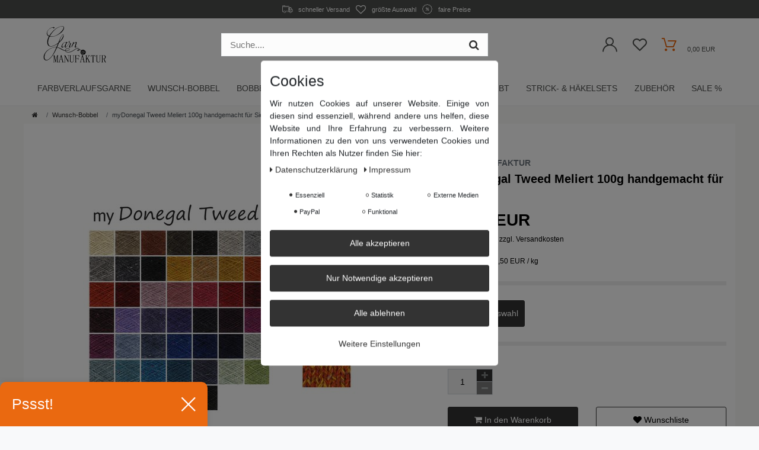

--- FILE ---
content_type: text/html; charset=UTF-8
request_url: https://www.garnmanufaktur.com/mydesign/donegal/mydonegal-tweed-meliert-100g-handgemacht-fuer-sie/a-4360
body_size: 112534
content:









<!DOCTYPE html>
<html lang="de" data-framework="vue" prefix="og: http://ogp.me/ns#" class="icons-loading">

<head>
                        

    <script type="text/javascript">
    (function() {
        var _availableConsents = {"necessary.showModalAktion":[true,["showModalAktion"],false],"necessary.showModalAktion2":[true,["showModalAktion2"],false],"necessary.Uptain":[false,["uptain"],false],"necessary.consent":[true,[],null],"necessary.session":[true,[],null],"necessary.csrf":[true,["XSRF-TOKEN"],null],"necessary.shopbooster_cookie":[true,["plenty_cache"],null],"tracking.gtmGoogleAnalytics":[false,["\/^_gat_UA-\/","\/^_ga_\/","_ga","_gid","_gat","_gcl_au","_gcl_aw","\/^_gat_UA_\\S*\/","\/^_gat_UA-\\S*\/","\/^_gac_UA-\\S*\/","\/^_gac_UA_\\S*\/","\/^_dc_gtm_\\S*\/","\/^_gat_\\S*\/","\/^_gac_\\S*\/","AMP_TOKEN","__utma","__utmt","__utmb","__utmc","__utmz","__utmv","__utmx","__utmxx","_gaexp","_opt_awcid","_opt_awmid","_opt_awgid","_opt_awkid","_opt_utmc"],false],"tracking.gtmFacebook":[false,["fr","_fbp"],false],"media.reCaptcha":[false,[],false],"paypal.paypal-cookies":[false,["X-PP-SILOVER","X-PP-L7","tsrc","paypalplus_session_v2"],true],"convenience.languageDetection":[null,[],null]};
        var _allowedCookies = ["plenty_cache","XSRF-TOKEN","showModalAktion","showModalAktion2","uptain","plenty-shop-cookie","PluginSetPreview","SID_PLENTY_ADMIN_12885","PreviewCookie"] || [];

        window.ConsentManager = (function() {
            var _consents = (function() {
                var _rawCookie = document.cookie.split(";").filter(function (cookie) {
                    return cookie.trim().indexOf("plenty-shop-cookie=") === 0;
                })[0];

                if (!!_rawCookie) {
                    try {
                        _rawCookie = decodeURIComponent(_rawCookie);
                    } catch (e) {
                        document.cookie = "plenty-shop-cookie= ; expires = Thu, 01 Jan 1970 00:00:00 GMT"
                        return null;
                    }

                    try {
                        return JSON.parse(
                            _rawCookie.trim().substr("plenty-shop-cookie=".length)
                        );
                    } catch (e) {
                        return null;
                    }
                }
                return null;
            })();

            Object.keys(_consents || {}).forEach(function(group) {
                if(typeof _consents[group] === 'object' && _consents[group] !== null)
                {
                    Object.keys(_consents[group] || {}).forEach(function(key) {
                        var groupKey = group + "." + key;
                        if(_consents[group][key] && _availableConsents[groupKey] && _availableConsents[groupKey][1].length) {
                            Array.prototype.push.apply(_allowedCookies, _availableConsents[groupKey][1]);
                        }
                    });
                }
            });

            if(!_consents) {
                Object.keys(_availableConsents || {})
                    .forEach(function(groupKey) {
                        if(_availableConsents[groupKey] && ( _availableConsents[groupKey][0] || _availableConsents[groupKey][2] )) {
                            Array.prototype.push.apply(_allowedCookies, _availableConsents[groupKey][1]);
                        }
                    });
            }

            var _setResponse = function(key, response) {
                _consents = _consents || {};
                if(typeof key === "object" && typeof response === "undefined") {
                    _consents = key;
                    document.dispatchEvent(new CustomEvent("consent-change", {
                        detail: {key: null, value: null, data: key}
                    }));
                    _enableScriptsOnConsent();
                } else {
                    var groupKey = key.split(".")[0];
                    var consentKey = key.split(".")[1];
                    _consents[groupKey] = _consents[groupKey] || {};
                    if(consentKey === "*") {
                        Object.keys(_availableConsents).forEach(function(aKey) {
                            if(aKey.split(".")[0] === groupKey) {
                                _consents[groupKey][aKey.split(".")[1]] = response;
                            }
                        });
                    } else {
                        _consents[groupKey][consentKey] = response;
                    }
                    document.dispatchEvent(new CustomEvent("consent-change", {
                        detail: {key: key, value: response, data: _consents}
                    }));
                    _enableScriptsOnConsent();
                }
                if(!_consents.hasOwnProperty('_id')) {
                    _consents['_id'] = "d472dae3051c68f1357bc86551141bff0759fa2f";
                }

                Object.keys(_availableConsents).forEach(function(key) {
                    if((_availableConsents[key][1] || []).length > 0) {
                        if(_isConsented(key)) {
                            _availableConsents[key][1].forEach(function(cookie) {
                                if(_allowedCookies.indexOf(cookie) < 0) _allowedCookies.push(cookie);
                            });
                        } else {
                            _allowedCookies = _allowedCookies.filter(function(cookie) {
                                return _availableConsents[key][1].indexOf(cookie) < 0;
                            });
                        }
                    }
                });

                document.cookie = "plenty-shop-cookie=" + JSON.stringify(_consents) + "; path=/; expires=" + _expireDate() + "; secure";
            };
            var _hasResponse = function() {
                return _consents !== null;
            };

            var _expireDate = function() {
                var expireSeconds = 0;
                                    expireSeconds = 8640000;
                                const date = new Date();
                date.setSeconds(date.getSeconds() + expireSeconds);
                const offset = date.getTimezoneOffset() / 60;
                date.setHours(date.getHours() - offset)
                return date.toUTCString();
            }
            var _isConsented = function(key) {
                var groupKey = key.split(".")[0];
                var consentKey = key.split(".")[1];

                if (consentKey === "*") {
                    return Object.keys(_availableConsents).some(function (aKey) {
                        var aGroupKey = aKey.split(".")[0];
                        return aGroupKey === groupKey && _isConsented(aKey);
                    });
                } else {
                    if(!_hasResponse()) {
                        return _availableConsents[key][0] || _availableConsents[key][2];
                    }

                    if(_consents.hasOwnProperty(groupKey) && _consents[groupKey].hasOwnProperty(consentKey))
                    {
                        return !!_consents[groupKey][consentKey];
                    }
                    else {
                        if(!!_availableConsents[key])
                        {
                            return _availableConsents[key][0];
                        }

                        console.warn("Cookie has been blocked due to not being registered: " + key);
                        return false;
                    }
                }
            };
            var _getConsents = function() {
                var _result = {};
                Object.keys(_availableConsents).forEach(function(key) {
                    var groupKey = key.split(".")[0];
                    var consentKey = key.split(".")[1];
                    _result[groupKey] = _result[groupKey] || {};
                    if(consentKey !== "*") {
                        _result[groupKey][consentKey] = _isConsented(key);
                    }
                });
                return _result;
            };
            var _isNecessary = function(key) {
                return _availableConsents.hasOwnProperty(key) && _availableConsents[key][0];
            };
            var _enableScriptsOnConsent = function() {
                var elementsToEnable = document.querySelectorAll("script[data-cookie-consent]");
                Array.prototype.slice.call(elementsToEnable).forEach(function(el) {
                    if(el.dataset && el.dataset.cookieConsent && _isConsented(el.dataset.cookieConsent) && el.type !== "application/javascript") {
                        var newScript = document.createElement("script");
                        if(el.src) {
                            newScript.src = el.src;
                        } else {
                            newScript.textContent = el.textContent;
                        }
                        el.parentNode.replaceChild(newScript, el);
                    }
                });
            };
            window.addEventListener("load", _enableScriptsOnConsent);
                        // Cookie proxy
            (function() {
                var _data = {};
                var _splitCookieString = function(cookiesString) {

                    var _allCookies = cookiesString.split(";");
                    var regex = /[^=]+=[^;]*;?((?:expires|path|domain)=[^;]*;)*/gm;
                    var cookies = [];

                    _allCookies.forEach(function(cookie){
                        if(cookie.trim().indexOf("plenty-shop-cookie=") === 0) {
                            var cookieString = decodeURIComponent(cookiesString);
                            var match;
                            while((match = regex.exec(cookieString)) !== null) {
                                if(match.index === match.lastIndex) {
                                    regex.lastIndex++;
                                }
                                cookies.push(match[0]);
                            }
                        } else if(cookie.length) {
                            cookies.push(cookie);
                        }
                    });

                    return cookies;

                };
                var _parseCookies = function (cookiesString) {
                    return _splitCookieString(cookiesString).map(function(cookieString) {
                        return _parseCookie(cookieString);
                    });
                };
                var _parseCookie = function(cookieString) {
                    var cookie = {
                        name: null,
                        value: null,
                        params: {}
                    };
                    var match = /^([^=]+)=([^;]*);*((?:[^;]*;?)*)$/.exec(cookieString.trim());
                    if(match && match[1]) {
                        cookie.name = match[1];
                        cookie.value = match[2];

                        (match[3] || "").split(";").map(function(param) {
                            return /^([^=]+)=([^;]*);?$/.exec(param.trim());
                        }).filter(function(param) {
                            return !!param;
                        }).forEach(function(param) {
                            cookie.params[param[1]] = param[2];
                        });

                        if(cookie.params && !cookie.params.path) {
                            cookie.params.path = "/";
                        }
                    }

                    return cookie;
                };
                var _isAllowed = function(cookieName) {
                    return _allowedCookies.some(function(allowedCookie) {
                        var match = /^\/(.*)\/([gmiy]*)$/.exec(allowedCookie);
                        return (match && match[1] && (new RegExp(match[1], match[2])).test(cookieName))
                            || allowedCookie === cookieName;
                    });
                };
                var _set = function(cookieString) {
                    var cookie = _parseCookie(cookieString);
                                                                    var domainParts = (window.location.host || window.location.hostname).split(".");
                        if(domainParts[0] === "www") {
                            domainParts.shift();
                            cookie.domain = "." + domainParts.join(".");
                        } else {
                            cookie.domain = (window.location.host || window.location.hostname);
                        }
                                        if(cookie && cookie.name) {
                        if(_isAllowed(cookie.name)) {
                            var cookieValue = cookie.value || "";
                            _data[cookie.name] = cookieValue + Object.keys(cookie.params || {}).map(function(paramKey) {
                                                            var date = new Date(_expireDate());
                                if(paramKey === "expires" && (new Date(cookie.params[paramKey]).getTime()) > date.getTime()) {
                                    return "; expires=" + _expireDate();
                                }
                                                            return "; " + paramKey.trim() + "=" + cookie.params[paramKey].trim();
                            }).join("");
                        } else {
                            _data[cookie.name] = null;
                            console.warn("Cookie has been blocked due to privacy settings: " + cookie.name);
                        }
                        _update();
                    }
                };
                var _get = function() {
                    return Object.keys(_data).filter(function (key) {
                        return !!_data[key];
                    }).map(function (key) {
                        return key + "=" + (_data[key].split(";")[0]);
                    }).join("; ");
                };
                var _update = function() {
                    delete document.cookie;
                    var cookies = _parseCookies(document.cookie);
                    Object.keys(_data).forEach(function(key) {
                        if(!_data[key]) {
                            // unset cookie
                            var domains = (window.location.host || window.location.hostname).split(".");
                            while(domains.length > 1) {
                                document.cookie = key + "=; path=/; expires=Thu, 01 Jan 1970 00:00:01 GMT; domain="+domains.join(".");
                                document.cookie = key + "=; path=/; expires=Thu, 01 Jan 1970 00:00:01 GMT; domain=."+domains.join(".");
                                domains.shift();
                            }
                            document.cookie = key + "=; path=/; expires=Thu, 01 Jan 1970 00:00:01 GMT;";
                            delete _data[key];
                        } else {
                            var existingCookie = cookies.find(function(cookie) { return cookie.name === key; });
                            var parsedData = _parseCookie(key + "=" + _data[key]);
                            if(!existingCookie || existingCookie.value !== parsedData.value) {
                                document.cookie = key + "=" + _data[key];
                            } else {
                                // console.log('No changes to cookie: ' + key);
                            }
                        }
                    });

                    if(!document.__defineGetter__) {
                        Object.defineProperty(document, 'cookie', {
                            get: _get,
                            set: _set
                        });
                    } else {
                        document.__defineGetter__('cookie', _get);
                        document.__defineSetter__('cookie', _set);
                    }
                };

                _splitCookieString(document.cookie).forEach(function(cookie)
                {
                    _set(cookie);
                });

                _update();
            })();
            
            return {
                setResponse: _setResponse,
                hasResponse: _hasResponse,
                isConsented: _isConsented,
                getConsents: _getConsents,
                isNecessary: _isNecessary
            };
        })();
    })();
</script>


    
<meta charset="utf-8">
<meta http-equiv="X-UA-Compatible" content="IE=edge">
<meta name="viewport" content="width=device-width, initial-scale=1">
<meta name="generator" content="plentymarkets" /> 
<meta name="apple-itunes-app" content="app-id=1479198691">
<meta name="google-play-app" content="app-id=com.garnmanufaktur.app">



    
<link rel="icon" type="img/ico" href="/tpl/favicon_0.ico">


    <link rel="canonical" href="https://www.garnmanufaktur.com/mydesign/donegal/mydonegal-tweed-meliert-100g-handgemacht-fuer-sie/a-4360">

            <link rel="alternate" hreflang="x-default" href="https://www.garnmanufaktur.com/mydesign/donegal/mydonegal-tweed-meliert-100g-handgemacht-fuer-sie/a-4360"/>
            <link rel="alternate" hreflang="de" href="https://www.garnmanufaktur.com/mydesign/donegal/mydonegal-tweed-meliert-100g-handgemacht-fuer-sie/a-4360"/>
    
<style data-font="Custom-Font">
                            .icons-loading .fa { visibility: hidden !important; }
</style>
<link rel="preload" href="https://cdn02.plentymarkets.com/qn1csxgnws63/plugin/60/ceres/css/ceres-icons.css" as="style" onload="this.onload=null;this.rel='stylesheet';">
<noscript><link rel="stylesheet" href="https://cdn02.plentymarkets.com/qn1csxgnws63/plugin/60/ceres/css/ceres-icons.css"></noscript>




<script type="application/javascript">
    /*! loadCSS. [c]2017 Filament Group, Inc. MIT License */
    /* This file is meant as a standalone workflow for
    - testing support for link[rel=preload]
    - enabling async CSS loading in browsers that do not support rel=preload
    - applying rel preload css once loaded, whether supported or not.
    */
    (function( w ){
        "use strict";
        // rel=preload support test
        if( !w.loadCSS ){
            w.loadCSS = function(){};
        }
        // define on the loadCSS obj
        var rp = loadCSS.relpreload = {};
        // rel=preload feature support test
        // runs once and returns a function for compat purposes
        rp.support = (function(){
            var ret;
            try {
                ret = w.document.createElement( "link" ).relList.supports( "preload" );
            } catch (e) {
                ret = false;
            }
            return function(){
                return ret;
            };
        })();
        // if preload isn't supported, get an asynchronous load by using a non-matching media attribute
        // then change that media back to its intended value on load
        rp.bindMediaToggle = function( link ){
            // remember existing media attr for ultimate state, or default to 'all'
            var finalMedia = link.media || "all";
            function enableStylesheet(){
                // unbind listeners
                if( link.addEventListener ){
                    link.removeEventListener( "load", enableStylesheet );
                } else if( link.attachEvent ){
                    link.detachEvent( "onload", enableStylesheet );
                }
                link.setAttribute( "onload", null );
                link.media = finalMedia;
            }
            // bind load handlers to enable media
            if( link.addEventListener ){
                link.addEventListener( "load", enableStylesheet );
            } else if( link.attachEvent ){
                link.attachEvent( "onload", enableStylesheet );
            }
            // Set rel and non-applicable media type to start an async request
            // note: timeout allows this to happen async to let rendering continue in IE
            setTimeout(function(){
                link.rel = "stylesheet";
                link.media = "only x";
            });
            // also enable media after 3 seconds,
            // which will catch very old browsers (android 2.x, old firefox) that don't support onload on link
            setTimeout( enableStylesheet, 3000 );
        };
        // loop through link elements in DOM
        rp.poly = function(){
            // double check this to prevent external calls from running
            if( rp.support() ){
                return;
            }
            var links = w.document.getElementsByTagName( "link" );
            for( var i = 0; i < links.length; i++ ){
                var link = links[ i ];
                // qualify links to those with rel=preload and as=style attrs
                if( link.rel === "preload" && link.getAttribute( "as" ) === "style" && !link.getAttribute( "data-loadcss" ) ){
                    // prevent rerunning on link
                    link.setAttribute( "data-loadcss", true );
                    // bind listeners to toggle media back
                    rp.bindMediaToggle( link );
                }
            }
        };
        // if unsupported, run the polyfill
        if( !rp.support() ){
            // run once at least
            rp.poly();
            // rerun poly on an interval until onload
            var run = w.setInterval( rp.poly, 500 );
            if( w.addEventListener ){
                w.addEventListener( "load", function(){
                    rp.poly();
                    w.clearInterval( run );
                } );
            } else if( w.attachEvent ){
                w.attachEvent( "onload", function(){
                    rp.poly();
                    w.clearInterval( run );
                } );
            }
        }
        // commonjs
        if( typeof exports !== "undefined" ){
            exports.loadCSS = loadCSS;
        }
        else {
            w.loadCSS = loadCSS;
        }
    }( typeof global !== "undefined" ? global : this ) );
    if(document.fonts) {
        document.fonts.addEventListener("loadingdone", function(evt) {
            if(document.fonts.check("1em FontAwesome")) {
                document.documentElement.classList.remove('icons-loading');
            }
        });
        window.addEventListener("load", function(evt) {
            if(document.fonts.check("1em FontAwesome")) {
                document.documentElement.classList.remove('icons-loading');
            }
        });
    } else {
        document.documentElement.classList.remove('icons-loading');
    }
</script>

<style>
@font-face {
    font-family: 'icomoon';
    font-display: fallback;
    src:  url('https://cdn02.plentymarkets.com/qn1csxgnws63/plugin/60/garnmanufaktur/documents/fonts/icomoon.eot?c1r1ee');
    src:  url('https://cdn02.plentymarkets.com/qn1csxgnws63/plugin/60/garnmanufaktur/documents/fonts/icomoon.eot?c1r1ee#iefix') format('embedded-opentype'),
      url('https://cdn02.plentymarkets.com/qn1csxgnws63/plugin/60/garnmanufaktur/documents/fonts/icomoon.ttf?c1r1ee') format('truetype'),
      url('https://cdn02.plentymarkets.com/qn1csxgnws63/plugin/60/garnmanufaktur/documents/fonts/icomoon.woff?c1r1ee') format('woff'),
      url('https://cdn02.plentymarkets.com/qn1csxgnws63/plugin/60/garnmanufaktur/documents/fonts/icomoon.svg?c1r1ee#icomoon') format('svg');
    font-weight: normal;
    font-style: normal;
  }
</style>





<link rel="preload" as="style" href="https://cdn02.plentymarkets.com/qn1csxgnws63/plugin/60/ceres/css/ceres-base.css?v=f054a77ace84626aa926b9d49928829eac7b49e2">
    <link rel="stylesheet" href="https://cdn02.plentymarkets.com/qn1csxgnws63/plugin/60/ceres/css/ceres-base.css?v=f054a77ace84626aa926b9d49928829eac7b49e2">

                    

<!-- Extend the existing style with a template -->
                            <link rel="stylesheet" href="https://cdn02.plentymarkets.com/qn1csxgnws63/plugin/60/cookiebar/css/cookie-bar.css">



<style type="text/css">
    .cookie-bar {
        box-shadow: 0 1px 5px rgba(0, 0, 0, 0.15);
    }

    .cookie-bar__header .cookie-bar__header-image {
        max-height: 3.5rem;
        margin-right: 1rem;
        margin-bottom: 1rem;
    }

    .cookie-bar__header .cookie-bar__header-title {
        display: inline-block;
        margin-top: .5rem;
        margin-bottom: 1rem;
    }

    .cookie-bar-header img {
        max-height: 3.5rem;
        margin-right: 1rem;
        margin-bottom: 1rem;
    }

    .cookie-bar.container.out {
        width: unset;
        padding: 0;
        margin-left: unset;
        margin-right: unset;
    }

    .cookie-bar .privacy-settings {
        max-height: 50vh;
    }

    .cookie-bar .privacy-settings table tr td:first-child {
        width: 200px;
    }

    .cookie-bar-toggle {
        display: none;
    }

    .cookie-bar.out {
        left: 15px;
        right: auto;
    }

    .cookie-bar.out > .container-max {
        display: none;
    }

    .cookie-bar.out > .cookie-bar-toggle {
        display: block;
    }

    
    /* Box Shadow use as background overlay */
    .cookie-bar.overlay:not(.out) {
        box-shadow: 0 0 0 calc(100vh + 100vw) rgba(0, 0, 0, 0.5);
    }

    /* card a margin fix */
    .cookie-bar a.card-link.text-primary.text-appearance {
        margin-left: 0;
    }

    /* Cookiebar extra styles */

        
        .cookie-bar .cookie-bullet-list span {
        white-space: nowrap;
    }

    .cookie-bar .cookie-bullet-list i.fa-circle, .cookie-bar .cookie-bullet-list i.fa-circle-o{
        font-size: 6px;
        vertical-align: middle;
        padding-bottom: 2px;
    }

    .cookie-bar:not(.out) {
        display: flex;
        align-items: center;
        position: fixed;
        left: 50%;
        width: calc(100% - 15px);
        border: none !important;
        border-radius: 5px;
    }

        .cookie-bar:not(.out) {
        bottom: 50%;
        transform: translate(-50%, 50%);
    }

    
    
        @media only screen and (min-width: 576px) {
        .cookie-bar:not(.out) {
            max-width: 400px;
            width: 100%;
            transition: max-width .3s linear;
        }

        .cookie-bar.expand:not(.out) {
            max-width: 570px;
        }
    }

    @media only screen and (min-width: 768px) {
        .cookie-bar > .container-max > div:first-child > div > div > a.text-primary {
            width: 170px;
        }
    }

    @media only screen and (min-width: 768px) {
        .cookie-bar .container-max .row .col-6.col-md-3 .btn.btn-block.btn-primary.btn-appearance {
            white-space: nowrap;
            position: absolute;
            left: 0;
            right: 0;
        }
    }

    .cookie-bar > .container-max > div:first-child > div > div > a.text-primary {
        background: lightgrey;
        color: white !important;
        padding: 1rem;
        text-decoration: none !important;
        line-height: 1.25rem;
        border: 1px solid lightgrey;
    }

    .cookie-bar > .container-max > div > .col-md-8 {
        max-width: 100% !important;
    }

    .cookie-bar > .container-max > div:first-child > div > .btn.btn-default.btn-block {
        display: none;
    }

    .cookie-bar > .container-max > div:first-child > div > div > span.custom-control.custom-switch.custom-control-appearance {
        display: none !important;
    }

    .cookie-bar > .container-max > div:first-child > div > div > a.text-primary {
        margin-top: 1rem;
        text-decoration: underline;
    }

    .cookie-bar > .container-max > div:first-child > div > .btn-primary {
        margin-top: 1rem;
    }

    .cookie-bar > .container-max > div:first-child {
        flex-direction: column;
    }

    .cookie-bar > .container-max > div:first-child p {
        text-align: justify;
    }

    .cookie-bar > .container-max > div:first-child > div {
        margin: 0 auto;
    }

    
    /* custom css */
        
    
</style>



                    
<!-- Google Tag Manager Head -->
<script>
    dataLayer = [];
</script>
<script>
    window.addEventListener("load", function(event) {
        let cookieObj = gtmGetCookieValue("plenty-shop-cookie");
        gtmCheckScriptsOnConsent(cookieObj);
    });

    document.addEventListener("consent-change", function (event) {
        let cookieObj = event.detail.data;
        gtmCheckScriptsOnConsent(cookieObj);
    });

    function gtmGetCookieValue(cookieName) {
        const b = document.cookie.match('(^|;)\\s*' + cookieName + '\\s*=\\s*([^;]+)');
        if(b) {
            return JSON.parse(decodeURIComponent(b.pop()));
        }
    }

    function gtmInArray(needle, haystack) {
        let length = haystack.length;
        for (let i = 0; i < length; i++) {
            if (haystack[i] == needle) return true;
        }
        return false;
    }

    function gtmEnableScriptsOnConsent() {
        let el = document.getElementById('gtm-gtmAll');
        if (el) {
            let newScript = document.createElement("script");
            if (el.src) {
                newScript.src = el.src;
            } else {
                newScript.textContent = el.textContent;
            }
            el.parentNode.replaceChild(newScript, el);
        }
    }

    function gtmCheckScriptsOnConsent(cookieObj){
        let gtmConsents = ['gtmGoogleAnalytics', 'gtmProductList', 'gtmGoogleAds', 'gtmFacebook', 'gtmPinterest', 'gtmBilligerDe', 'gtmKelkoo', 'gtmPaypal', 'gtmAwin', 'gtmWebgains'];
        let gtmCustomConsents = ['gtmCustomCookieOne', 'gtmCustomCookieTwo', 'gtmCustomCookieThree', 'gtmCustomCookieFour', 'gtmCustomCookieFive', 'gtmCustomCookieSix', 'gtmCustomCookieSeven', 'gtmCustomCookieEight', 'gtmCustomCookieNine', 'gtmCustomCookieTen'];
        let gtmMergedConsents = gtmConsents.concat(gtmCustomConsents);
        let availableConsents = cookieObj;
        for (var availableConsentGroups in availableConsents) {
            if (typeof availableConsents[availableConsentGroups] === 'object') {
                for (var availableConsentEntries in availableConsents[availableConsentGroups]) {
                    if (availableConsents[availableConsentGroups][availableConsentEntries] === true) {
                        if (gtmInArray(availableConsentEntries, gtmMergedConsents)) {
                            gtmEnableScriptsOnConsent();
                            break;
                        }
                    }
                }
            }
        }
    }
</script>
    <script type="text/plain" id="gtm-gtmAll">
        (function (w, d, s, l, i) {
            w[l] = w[l] || [];
            w[l].push({
                'gtm.start':
                    new Date().getTime(), event: 'gtm.js'
            });
            var f = d.getElementsByTagName(s)[0],
                j = d.createElement(s), dl = l != 'dataLayer' ? '&l=' + l : '';
            j.async = true;
            j.src =
                'https://www.googletagmanager.com/gtm.js?id=' + i + dl;
            f.parentNode.insertBefore(j, f);
        })(window, document, 'script', 'dataLayer', 'GTM-KQ263RJ');
    </script>
<!-- End Google Tag Manager Head-->

                    



                    
<link rel="preload" as="style" href="https://cdn02.plentymarkets.com/qn1csxgnws63/plugin/60/garnmanufaktur/css/garnmanufaktur-base.min.css?v=f054a77ace84626aa926b9d49928829eac7b49e2">
<link rel="stylesheet" href="https://cdn02.plentymarkets.com/qn1csxgnws63/plugin/60/garnmanufaktur/css/garnmanufaktur-base.min.css?v=f054a77ace84626aa926b9d49928829eac7b49e2">

            



    
        
                    
    

    
    
    
    
    

    

<meta name="robots" content="ALL">
    <meta name="keywords" content="stricken, häkeln, handarbeit, wolle, garn, farbverlauf, baumwolle, handgemacht, made in germany, bobbel, Tweed, irland">
<meta property="og:title" content="myDonegal Tweed Meliert 100g handgemacht für Sie"/>
<meta property="og:type" content="article"/>
<meta property="og:url" content="https://www.garnmanufaktur.com/mydesign/donegal/mydonegal-tweed-meliert-100g-handgemacht-fuer-sie/a-4360"/>
<meta property="og:image" content="https://cdn02.plentymarkets.com/qn1csxgnws63/item/images/4360/full/myDonegal-meliert-titel.jpg"/>

<script type="application/ld+json">
            {
                "@context"      : "http://schema.org/",
                "@type"         : "Product",
                "@id"           : "4129",
                "name"          : "myDonegal Tweed Meliert 100g handgemacht für Sie",
                "category"      : "Wunsch-Bobbel",
                "releaseDate"   : "",
                "image"         : "https://cdn02.plentymarkets.com/qn1csxgnws63/item/images/4360/preview/myDonegal-meliert-titel.jpg",
                "identifier"    : "4129",
                "description"   : "Designen Sie Ihren eigene Donegal Tweed Melierung. Wählen Sie oben Ihre gewünschte Anzahl an Farben = Fachung aus (2Farben = 2fach; 4Farben=4fach). Dann kreieren Sie unten Ihre Wunschwicklung. Nun nur noch ab in der Warenkorb. Original Donegal Tweedgarn aus 100% Merinowolle - der Klassiker aus Irland jetzt auch im Farbverlauf. Durch die Verarbeitung von 4 Fäden in unterschiedlichen Farben entstehen die einmaligen Farbkombinationen. Qualität: 100% Wolle 2fach&amp;nbsp;- 190m/100g, Nadelstärke: 4,5-5mm3fach&amp;nbsp;- 128m/100g, Nadelstärke: 5,5-6mm4fach - 96m/100g, Nadelstärke: 6-8mm,&amp;nbsp;Maschenprobe: 11 Maschen + 18 Reihen = 10x10cm5fach&amp;nbsp;- 76m/100g, Nadelstärke: 8-9mm6fach&amp;nbsp;- 64m/100g, Nadelstärke: 9-10mm7fach&amp;nbsp;- 54m/100g, Nadelstärke: 10-12mm8fach&amp;nbsp;- 48m/100g, Nadelstärke: 10-15mm Handwäsche oder Wollwaschgang",
                "disambiguatingDescription" : "individuell für Sie gewickelt",
                "manufacturer"  : {
                    "@type"         : "Organization",
                    "name"          : "Garnmanufaktur"
                },
                "offers": {
                    "@type"         : "Offer",
                    "priceCurrency" : "EUR",
                    "price"         : "14.95",
                    "url"           : "https://www.garnmanufaktur.com/mydesign/donegal/mydonegal-tweed-meliert-100g-handgemacht-fuer-sie/a-4360,
                    "priceSpecification": {
                        "@type": "UnitPriceSpecification",
                        "price": "14.95",
                        "priceCurrency": "EUR",
                        "referenceQuantity": {
                            "@type": "QuantitativeValue",
                            "value": "0.1",
                            "unitCode": "KGM"
                        }
                    },
                    "availability"  : "http://schema.org/InStock",
                    "itemCondition" : "Neu",
                    "serialNumber"  : "0048022"
                },
                "depth": {
                    "@type"         : "QuantitativeValue",
                    "value"         : "0"
                },
                "width": {
                    "@type"         : "QuantitativeValue",
                    "value"         : "0"
                },
                "height": {
                    "@type"         : "QuantitativeValue",
                    "value"         : "0"
                },
                "weight": {
                    "@type"         : "QuantitativeValue",
                    "value"         : "100"
                }
            }
        </script>

<title>myDonegal Tweed Meliert 100g handgemacht für Sie</title>
            <style>
    #paypal_loading_screen {
        display: none;
        position: fixed;
        z-index: 2147483640;
        top: 0;
        left: 0;
        width: 100%;
        height: 100%;
        overflow: hidden;

        transform: translate3d(0, 0, 0);

        background-color: black;
        background-color: rgba(0, 0, 0, 0.8);
        background: radial-gradient(ellipse closest-corner, rgba(0,0,0,0.6) 1%, rgba(0,0,0,0.8) 100%);

        color: #fff;
    }

    #paypal_loading_screen .paypal-checkout-modal {
        font-family: "HelveticaNeue", "HelveticaNeue-Light", "Helvetica Neue Light", helvetica, arial, sans-serif;
        font-size: 14px;
        text-align: center;

        box-sizing: border-box;
        max-width: 350px;
        top: 50%;
        left: 50%;
        position: absolute;
        transform: translateX(-50%) translateY(-50%);
        cursor: pointer;
        text-align: center;
    }

    #paypal_loading_screen.paypal-overlay-loading .paypal-checkout-message, #paypal_loading_screen.paypal-overlay-loading .paypal-checkout-continue {
        display: none;
    }

    .paypal-checkout-loader {
        display: none;
    }

    #paypal_loading_screen.paypal-overlay-loading .paypal-checkout-loader {
        display: block;
    }

    #paypal_loading_screen .paypal-checkout-modal .paypal-checkout-logo {
        cursor: pointer;
        margin-bottom: 30px;
        display: inline-block;
    }

    #paypal_loading_screen .paypal-checkout-modal .paypal-checkout-logo img {
        height: 36px;
    }

    #paypal_loading_screen .paypal-checkout-modal .paypal-checkout-logo img.paypal-checkout-logo-pp {
        margin-right: 10px;
    }

    #paypal_loading_screen .paypal-checkout-modal .paypal-checkout-message {
        font-size: 15px;
        line-height: 1.5;
        padding: 10px 0;
    }

    #paypal_loading_screen.paypal-overlay-context-iframe .paypal-checkout-message, #paypal_loading_screen.paypal-overlay-context-iframe .paypal-checkout-continue {
        display: none;
    }

    .paypal-spinner {
        height: 30px;
        width: 30px;
        display: inline-block;
        box-sizing: content-box;
        opacity: 1;
        filter: alpha(opacity=100);
        animation: rotation .7s infinite linear;
        border-left: 8px solid rgba(0, 0, 0, .2);
        border-right: 8px solid rgba(0, 0, 0, .2);
        border-bottom: 8px solid rgba(0, 0, 0, .2);
        border-top: 8px solid #fff;
        border-radius: 100%
    }

    .paypalSmartButtons div {
        margin-left: 10px;
        margin-right: 10px;
    }
</style>    
                                    
     
    
        <style>
        .modal-popupaktion .close{
            position: absolute;
            top: 15px;
            right: 15px;
            font-size: 42px;
            color: #fff;
            opacity: 1;
            text-shadow: 0 2px 4px #000;
        }
    
    @media (min-width: 576px){
        .modal-popupaktion .modal-dialog{
            max-width: 400px;
        }
    }
    @media (min-width: 1200px) {
        .ddmainimg{
            max-height: 500px !important;
        }
    }
    </style>
            <link rel="apple-touch-icon" sizes="57x57" href="https://cdn02.plentymarkets.com/qn1csxgnws63/frontend/Layout/favicons/apple-icon-57x57.png">
        <link rel="apple-touch-icon" sizes="60x60" href="https://cdn02.plentymarkets.com/qn1csxgnws63/frontend/Layout/favicons/apple-icon-60x60.png">
        <link rel="apple-touch-icon" sizes="72x72" href="https://cdn02.plentymarkets.com/qn1csxgnws63/frontend/Layout/favicons/apple-icon-72x72.png">
        <link rel="apple-touch-icon" sizes="76x76" href="https://cdn02.plentymarkets.com/qn1csxgnws63/frontend/Layout/favicons/apple-icon-76x76.png">
        <link rel="apple-touch-icon" sizes="114x114" href="https://cdn02.plentymarkets.com/qn1csxgnws63/frontend/Layout/favicons/apple-icon-114x114.png">
        <link rel="apple-touch-icon" sizes="120x120" href="https://cdn02.plentymarkets.com/qn1csxgnws63/frontend/Layout/favicons/apple-icon-120x120.png">
        <link rel="apple-touch-icon" sizes="144x144" href="https://cdn02.plentymarkets.com/qn1csxgnws63/frontend/Layout/favicons/apple-icon-144x144.png">
        <link rel="apple-touch-icon" sizes="152x152" href="https://cdn02.plentymarkets.com/qn1csxgnws63/frontend/Layout/favicons/apple-icon-152x152.png">
        <link rel="apple-touch-icon" sizes="180x180" href="https://cdn02.plentymarkets.com/qn1csxgnws63/frontend/Layout/favicons/apple-icon-180x180.png">
        <link rel="icon" type="image/png" sizes="192x192"  href="https://cdn02.plentymarkets.com/qn1csxgnws63/frontend/Layout/favicons/android-icon-192x192.png">
        <link rel="icon" type="image/png" sizes="32x32" href="https://cdn02.plentymarkets.com/qn1csxgnws63/frontend/Layout/favicons/favicon-32x32.png">
        <link rel="icon" type="image/png" sizes="96x96" href="https://cdn02.plentymarkets.com/qn1csxgnws63/frontend/Layout/favicons/favicon-96x96.png">
        <link rel="icon" type="image/png" sizes="16x16" href="https://cdn02.plentymarkets.com/qn1csxgnws63/frontend/Layout/favicons/favicon-16x16.png">
        <meta name="msapplication-TileImage" content="https://cdn02.plentymarkets.com/qn1csxgnws63/frontend/Layout/favicons/ms-icon-144x144.png">
    </head>

<body class="page-singleitem item-4360 variation-4129 ">

                            
	<!-- Google Tag Manager Body (noscript) -->
	<noscript><iframe src="https://www.googletagmanager.com/ns.html?id=GTM-KQ263RJ"
	height="0" width="0" style="display:none;visibility:hidden"></iframe></noscript>
	<!-- End Google Tag Manager Body (noscript) -->


            

<script>
    if('ontouchstart' in document.documentElement)
    {
        document.body.classList.add("touch");
    }
    else
    {
        document.body.classList.add("no-touch");
    }
</script>

                    


<div id="vue-app" class="app b2c">
    
    <!-- messages -->
    <lazy-hydrate when-idle>
        <notifications template="#vue-notifications" :initial-notifications="{&quot;error&quot;:null,&quot;warn&quot;:null,&quot;info&quot;:null,&quot;success&quot;:null,&quot;log&quot;:null}"></notifications>
    </lazy-hydrate>
    
    
        
        <div class="wrapper wrapper-main ">
             








                        
<header id="page-header" class="top-bar">
    <div>
        <div class="container-max">
            <div class="row mx-0 align-items-center justify-content-between d-none d-md-flex py-2">
                                    
                <ul class="controls-list list-inline list-top-usp d-none d-md-flex w-100 justify-content-center">
                    <li>
                        <span class="icon-truck"></span> <span>schneller Versand</span>
                    </li>
                    <li>
                        <span class="fa fa-heart-o" aria-hidden="true"></span> <span> größte Auswahl</span>
                    </li>
                    <li>
                        <span class="icon-discount"></span> <span>faire Preise</span>
                    </li>
                </ul>
                            </div>
        </div>
                            
<nav class="navbar header-fw megamenu">
    <div class="container-max">
        <div class="row mx-0 justify-content-between align-items-center">
            <div class="brand-wrapper" >
                <a class="navbar-brand" href="/">
                                            <img alt="plentyShop LTS" src="https://cdn02.plentymarkets.com/qn1csxgnws63/frontend/images/Garnmanufaktur_Logo.svg" class="img-fluid" />
                                    </a>                
                
            </div> 
            <div  class="cmp cmp-search-box d-none d-lg-block">
                                                    <item-search :show-item-images="true" template-override="#vue-item-search"></item-search>
                            </div>            
            <ul class="headerControls list-unstyled d-flex align-items-center">
                <li class="list-inline-item">
                    <button id="btnMainMenuToggler" v-open-mobile-navigation class="navbar-menubtn d-lg-none" type="button" aria-label="Mobiles Menü öffnen">
                        <span class="icon-menu" aria-label="Icon Menü"></span>
                    </button>
                </li>
                                <li class="list-inline-item d-lg-none">
                    <a class="anicon anicon-search-xcross"
                           aria-label="toggle search"
                           data-toggle="collapse"
                           href="#searchBox"
                           aria-expanded="false"
                           aria-controls="searchBox">
                            <span class="icon-search1"></span>
                        </a>
                </li>
                                <li class="list-inline-item control-user">
                    <user-login-handler template-override="#vue-user-login-handler">
                        <a data-toggle="modal">
                            <span class="icon-user"></span>
                                                    </a>
                    </user-login-handler>
                </li>
                                    <li class="list-inline-item control-wish-list">
                        <wish-list-count template-override="#vue-wish-list-count">
                            <a>
                                <span class="badge-right">0</span>
                                <span aria-hidden="true" class="icon-heart1"></span>
                            </a>
                        </wish-list-count>
                    </li>
                                <li class="list-inline-item control-basket position-relative" @mouseover.once="$store.dispatch('loadComponent', 'basket-preview')">
                    <a v-toggle-basket-preview href="#" class="toggle-basket-preview nav-link" title="Warenkorb öffnen" aria-label="Warenkorb öffnen">
                        
                        <icon icon="" class="icon-online-shopping-cart" class-loading="fa-refresh" :loading="$store.state.basket.isBasketLoading"></icon>
                                                    <span class="badge d-none d-md-inline" v-if="!$store.state.basket.showNetPrices" v-basket-item-sum="$store.state.basket.data.itemSum">0,00 EUR</span>
                            <span class="badge d-none d-md-inline" v-else v-cloak v-basket-item-sum="$store.state.basket.data.itemSumNet">0,00 EUR</span>
                                            </a>

                    <lazy-load component="basket-preview">
                        <basket-preview :show-net-prices="false">
                            <template #before-basket-item>
                                                    
                            </template>
                            <template #after-basket-item>
                                                    
                            </template>
                            <template #before-basket-totals>
                                                    
                            </template>
                            <template #before-item-sum>
                                                    
                            </template>
                            <template #after-item-sum>
                                                    
                            </template>
                            <template #before-shipping-costs>
                                                    
                            </template>
                            <template #after-shipping-costs>
                                                    
                            </template>
                            <template #before-total-sum>
                                                    
                            </template>
                            <template #before-vat>
                                                    
                            </template>
                            <template #after-vat>
                                                    
                            </template>
                            <template #after-total-sum>
                                                    
                            </template>
                            <template #after-basket-totals>
                                                    
                            </template>
                            <template #before-checkout-button>
                                                    
                            </template>
                            <template #after-checkout-button>
                                            <!-- Include the PayPal JavaScript SDK -->
<script2 type="text/javascript">
    if(!document.getElementById('paypal-smart-payment-script'))
    {
    var script = document.createElement("script");
    script.type = "module";
    script.id = "paypal-smart-payment-script";
    script.src = "https://cdn02.plentymarkets.com/qn1csxgnws63/plugin/60/paypal/js/smartPaymentScript.min.js";
    script.setAttribute("data-client-id", "AfslQana4f4CQjHvRBnUc6vBJg5jgJuZFwM-SbrTiGKUAqB7MrxQv3QWFdQ6U1h7ogMDokT1DNBzRxMw");
    script.setAttribute("data-user-id-token", "");
    script.setAttribute("data-merchant-id", "W2LZA8GSA3MGW");
    script.setAttribute("data-currency", "EUR");
    script.setAttribute("data-append-trailing-slash", "");
    script.setAttribute("data-locale", "de_DE");
    script.setAttribute("sandbox", "");
    script.setAttribute("googlePayComponent", 1);
    script.setAttribute("applePayComponent", 1);
    script.setAttribute("logToken", "8170e38d8957fae123dd04c3bc69d04d");
    document.body.appendChild(script);
    } else {
        var script = document.getElementById('paypal-smart-payment-script');
        script.src = "https://cdn02.plentymarkets.com/qn1csxgnws63/plugin/60/paypal/js/smartPaymentScript.min.js";
        script.setAttribute("data-client-id", "AfslQana4f4CQjHvRBnUc6vBJg5jgJuZFwM-SbrTiGKUAqB7MrxQv3QWFdQ6U1h7ogMDokT1DNBzRxMw");
        script.setAttribute("data-user-id-token", "");
        script.setAttribute("data-merchant-id", "W2LZA8GSA3MGW");
        script.setAttribute("data-currency", "EUR");
        script.setAttribute("data-append-trailing-slash", "");
        script.setAttribute("data-locale", "de_DE");
        script.setAttribute("sandbox", "");
        script.setAttribute("googlePayComponent", 1);
        script.setAttribute("applePayComponent", 1);
        script.setAttribute("logToken", "8170e38d8957fae123dd04c3bc69d04d");
    }
</script2>

<!-- Set up a container element for the button -->
<div id="paypal-button-container_6936c5ce81d97" class="paypalSmartButtons btn btn-block" data-uuid="6936c5ce81d97">
    <script2 type="text/javascript">
                    if (typeof paypal_plenty_sdk === 'undefined' || typeof renderPayPalButtons !== 'function') {
                document.addEventListener('payPalScriptInitialized', () => {
                    renderPayPalButtons('6936c5ce81d97', 'paypal', 'buynow', 'rect', 'gold');
                });
            } else {
                renderPayPalButtons('6936c5ce81d97', 'paypal', 'buynow', 'rect', 'gold');
            }
            </script2>
</div>
                    
                            </template>
                        </basket-preview>
                    </lazy-load>
                </li>
            </ul>
        </div>
        <div class="row mx-0">
          <div id="mainNavbarCollapsable" class="d-none d-lg-block">
                                    
<ul class="mainmenu">
                
    
        
                                                                                                                                                                                                                                                                                                                                                        
            
                <li class="ddown cat-313" v-navigation-touch-handler>
                    <a href="/farbverlaufsgarne">Farbverlaufsgarne</a>

                    <span class="d-lg-none nav-direction" data-toggle="collapse" href="#navDropdown0" aria-expanded="false">
                        <i class="fa fa-caret-down" aria-hidden="true"></i>
                    </span>

                    <ul data-level="1" id="navDropdown0" class="collapse">
                                                                                                                                                                                           <li class="level1">
                                                <a @touchstart.stop href="/farbverlaufsgarne/lola" title="LoLa Baumwollgarn">LoLa Baumwollgarn                                                    </a>
                                                    <ul class="hasColumns">
                                                                                                        <li class="level2">
                                                <a @touchstart.stop href="/farbverlaufsgarne/lola/belle-100g" title="Belle 100g">Belle 100g </a>
                                            </li>
                    
                                                                                                                    <li class="level2">
                                                <a @touchstart.stop href="/farbverlaufsgarne/lola/cookies" title="Cookies">Cookies </a>
                                            </li>
                    
                                                                                                                    <li class="level2">
                                                <a @touchstart.stop href="/farbverlaufsgarne/lola/harmony" title="Harmony">Harmony </a>
                                            </li>
                    
                                                                                                                    <li class="level2">
                                                <a @touchstart.stop href="/farbverlaufsgarne/lola/lola-repeat" title="LoLa Repeat">LoLa Repeat </a>
                                            </li>
                    
                                                                                                                    <li class="level2">
                                                <a @touchstart.stop href="/farbverlaufsgarne/lola/match" title="Match">Match </a>
                                            </li>
                    
                                                                                                                    <li class="level2">
                                                <a @touchstart.stop href="/farbverlaufsgarne/lola/lola-classic" title="LoLa Classic">LoLa Classic </a>
                                            </li>
                    
                                                                                                                    <li class="level2">
                                                <a @touchstart.stop href="/farbverlaufsgarne/lola/8-farben" title="8 Farben">8 Farben </a>
                                            </li>
                    
                                                                                                                    <li class="level2">
                                                <a @touchstart.stop href="/farbverlaufsgarne/lola/lola-solo" title="LoLa solo">LoLa solo </a>
                                            </li>
                    
                                                                    <li class="level2 bt-more"><a @touchstart.stop href="/farbverlaufsgarne/lola">Mehr...</a></li>
                                        
                            </ul>
                                            </li>
                    
                                                                                                                                                                                               <li class="level1">
                                                <a @touchstart.stop href="/farbverlaufsgarne/lola-tweed" title="LoLa Tweed">LoLa Tweed                                                    </a>
                                                    <ul >
                                                                                                        <li class="level2">
                                                <a @touchstart.stop href="/farbverlaufsgarne/lola-tweed/basics" title="Basics">Basics </a>
                                            </li>
                    
                                                                                                                    <li class="level2">
                                                <a @touchstart.stop href="/farbverlaufsgarne/lola-tweed/macarons" title="Macarons">Macarons </a>
                                            </li>
                    
                                                                        
                            </ul>
                                            </li>
                    
                                                                                                                                                                                               <li class="level1">
                                                <a @touchstart.stop href="/farbverlaufsgarne/lola-maya" title="LoLa + Maya">LoLa + Maya </a>
                                            </li>
                    
                                                                                                                                                                                               <li class="level1">
                                                <a @touchstart.stop href="/farbverlaufsgarne/maya" title="Maya Alpakagarn">Maya Alpakagarn                                                    </a>
                                                    <ul >
                                                                                                        <li class="level2">
                                                <a @touchstart.stop href="/farbverlaufsgarne/maya/maya-verlauf" title="Maya Verlauf">Maya Verlauf </a>
                                            </li>
                    
                                                                                                                    <li class="level2">
                                                <a @touchstart.stop href="/farbverlaufsgarne/maya/maya-farbverlauf" title="Maya Farbverlauf">Maya Farbverlauf </a>
                                            </li>
                    
                                                                                                                    <li class="level2">
                                                <a @touchstart.stop href="/farbverlaufsgarne/maya/maya-solo" title="Maya Solo">Maya Solo </a>
                                            </li>
                    
                                                                                                                    <li class="level2">
                                                <a @touchstart.stop href="/farbverlaufsgarne/maya/maya-bobbel" title="Maya Bobbel">Maya Bobbel </a>
                                            </li>
                    
                                                                        
                            </ul>
                                            </li>
                    
                                                                                                                                                                                               <li class="level1">
                                                <a @touchstart.stop href="/farbverlaufsgarne/donegal-tweed-aus-merino" title="Donegal Tweed Merino">Donegal Tweed Merino                                                    </a>
                                                    <ul >
                                                                                                        <li class="level2">
                                                <a @touchstart.stop href="/farbverlaufsgarne/donegal-tweed-aus-merino/donegal-tweed-farbverlauf" title="Donegal Tweed Farbverlauf">Donegal Tweed Farbverlauf </a>
                                            </li>
                    
                                                                                                                    <li class="level2">
                                                <a @touchstart.stop href="/farbverlaufsgarne/donegal-tweed-aus-merino/donegal-tweed-solo" title="Donegal Tweed Solo">Donegal Tweed Solo </a>
                                            </li>
                    
                                                                        
                            </ul>
                                            </li>
                    
                                                                                                                                                                                               <li class="level1">
                                                <a @touchstart.stop href="/farbverlaufsgarne/diva-aus-kidmohair-und-seide" title="Diva KidMohair &amp; Seide">Diva KidMohair &amp; Seide                                                    </a>
                                                    <ul >
                                                                                                        <li class="level2">
                                                <a @touchstart.stop href="/farbverlaufsgarne/diva-aus-kidmohair-und-seide/diva-farbverlauf" title="Diva Farbverlauf">Diva Farbverlauf </a>
                                            </li>
                    
                                                                                                                    <li class="level2">
                                                <a @touchstart.stop href="/farbverlaufsgarne/diva-aus-kidmohair-und-seide/diva-solo" title="Diva Solo">Diva Solo </a>
                                            </li>
                    
                                                                        
                            </ul>
                                            </li>
                    
                                                                                                                                                                                               <li class="level1">
                                                <a @touchstart.stop href="/farbverlaufsgarne/mclana" title="McLana">McLana                                                    </a>
                                                    <ul >
                                                                                                        <li class="level2">
                                                <a @touchstart.stop href="/farbverlaufsgarne/mclana/mclana-cotton-acryl" title="McLana Cottonmix">McLana Cottonmix </a>
                                            </li>
                    
                                                                        
                            </ul>
                                            </li>
                    
                                                                                                                                                                                               <li class="level1">
                                                <a @touchstart.stop href="/farbverlaufsgarne/mclana-cakes" title="Cakes">Cakes                                                    </a>
                                                    <ul >
                                                                                                        <li class="level2">
                                                <a @touchstart.stop href="/farbverlaufsgarne/mclana-cakes/alpaka-cake" title="Alpaka Cake">Alpaka Cake </a>
                                            </li>
                    
                                                                                                                    <li class="level2">
                                                <a @touchstart.stop href="/farbverlaufsgarne/mclana-cakes/donegal-cake" title="Donegal Cake">Donegal Cake </a>
                                            </li>
                    
                                                                        
                            </ul>
                                            </li>
                    
                                                                                                                                                                                               <li class="level1">
                                                <a @touchstart.stop href="/farbverlaufsgarne/bobbel" title="Bobbel">Bobbel                                                    </a>
                                                    <ul >
                                                                                                        <li class="level2">
                                                <a @touchstart.stop href="/farbverlaufsgarne/bobbel/farbverlauf" title="Farbverlauf">Farbverlauf </a>
                                            </li>
                    
                                                                        
                            </ul>
                                            </li>
                    
                                                                                                                                                                                               <li class="level1">
                                                <a @touchstart.stop href="/farbverlaufsgarne/community-bobbel" title="Community-Bobbel">Community-Bobbel </a>
                                            </li>
                    
                                                                                                                
                                            </ul>
                </li>

                        
        
                                                                                                                                                                                                            
            
                <li class="ddown cat-314 nobigmenu" v-navigation-touch-handler>
                    <a href="/farbverlaufs-konfigurator">Wunsch-Bobbel</a>

                    <span class="d-lg-none nav-direction" data-toggle="collapse" href="#navDropdown1" aria-expanded="false">
                        <i class="fa fa-caret-down" aria-hidden="true"></i>
                    </span>

                    <ul data-level="1" id="navDropdown1" class="collapse">
                                                                                                                                                                                           <li class="level1">
                                                <a @touchstart.stop href="/farbverlaufs-konfigurator/my-lola-mit-baumwolle" title="myLoLa mit Baumwolle">myLoLa mit Baumwolle </a>
                                            </li>
                    
                                                                                                                                                                                               <li class="level1">
                                                <a @touchstart.stop href="/farbverlaufs-konfigurator/mymaya-mit-alpaka" title="myMaya mit Alpaka">myMaya mit Alpaka </a>
                                            </li>
                    
                                                                                                                                                                                               <li class="level1">
                                                <a @touchstart.stop href="/farbverlaufs-konfigurator/mydonegal-tweed-aus-merino" title="myDonegal Tweed Merino">myDonegal Tweed Merino </a>
                                            </li>
                    
                                                                                                                                                                                               <li class="level1">
                                                <a @touchstart.stop href="/farbverlaufs-konfigurator/mydiva-aus-kidmohair-und-seide" title="myDiva KidMohair &amp; Seide">myDiva KidMohair &amp; Seide </a>
                                            </li>
                    
                                                                                                                                                                                               <li class="level1">
                                                <a @touchstart.stop href="/farbverlaufs-konfigurator/myponcho" title="myPoncho">myPoncho </a>
                                            </li>
                    
                                                                                                                
                                            </ul>
                </li>

                        
        
                                                                                                                                                                                                            
            
                <li class="ddown cat-675" v-navigation-touch-handler>
                    <a href="/bobbel-boxx">Bobbel Boxx</a>

                    <span class="d-lg-none nav-direction" data-toggle="collapse" href="#navDropdown2" aria-expanded="false">
                        <i class="fa fa-caret-down" aria-hidden="true"></i>
                    </span>

                    <ul data-level="1" id="navDropdown2" class="collapse">
                                                                                                                                                                                           <li class="level1">
                                                <a @touchstart.stop href="/bobbel-boxx/lola-baumwollmix" title="LoLa Baumwollmix">LoLa Baumwollmix                                                    </a>
                                                    <ul >
                                                                                                        <li class="level2">
                                                <a @touchstart.stop href="/bobbel-boxx/lola-baumwollmix/lola-classic" title="LoLa Classic">LoLa Classic </a>
                                            </li>
                    
                                                                                                                    <li class="level2">
                                                <a @touchstart.stop href="/bobbel-boxx/lola-baumwollmix/lola-8-farben" title="LoLa 8 Farben">LoLa 8 Farben </a>
                                            </li>
                    
                                                                                                                    <li class="level2">
                                                <a @touchstart.stop href="/bobbel-boxx/lola-baumwollmix/lola-rainbow" title="LoLa Rainbow">LoLa Rainbow </a>
                                            </li>
                    
                                                                                                                    <li class="level2">
                                                <a @touchstart.stop href="/bobbel-boxx/lola-baumwollmix/lola-speckle" title="LoLa Speckle">LoLa Speckle </a>
                                            </li>
                    
                                                                                                                    <li class="level2">
                                                <a @touchstart.stop href="/bobbel-boxx/lola-baumwollmix/lola-special" title="LoLa Special">LoLa Special </a>
                                            </li>
                    
                                                                        
                            </ul>
                                            </li>
                    
                                                                                                                                                                                               <li class="level1">
                                                <a @touchstart.stop href="/bobbel-boxx/maya-alpakamix" title="Maya Alpakamix">Maya Alpakamix </a>
                                            </li>
                    
                                                                                                                                                                                               <li class="level1">
                                                <a @touchstart.stop href="/bobbel-boxx/kreativ-boxx" title="Kreativ-Boxx">Kreativ-Boxx </a>
                                            </li>
                    
                                                                                                                                                                                               <li class="level1">
                                                <a @touchstart.stop href="/bobbel-boxx/paint-boxx" title="Paint Boxx">Paint Boxx </a>
                                            </li>
                    
                                                                                                                                                                                               <li class="level1">
                                                <a @touchstart.stop href="/bobbel-boxx/adventskalender-2025" title="Adventskalender 2025">Adventskalender 2025                                                    </a>
                                                    <ul >
                                                                                                        <li class="level2">
                                                <a @touchstart.stop href="/bobbel-boxx/adventskalender-2025/lola-baumwollmix" title="LoLa Baumwollmix">LoLa Baumwollmix </a>
                                            </li>
                    
                                                                                                                    <li class="level2">
                                                <a @touchstart.stop href="/bobbel-boxx/adventskalender-2025/diva-kidmohair-seide" title="Diva KidMohair Seide">Diva KidMohair Seide </a>
                                            </li>
                    
                                                                                                                    <li class="level2">
                                                <a @touchstart.stop href="/bobbel-boxx/adventskalender-2025/creativo-handgefaerbt" title="Creativo handgefärbt Merino">Creativo handgefärbt Merino </a>
                                            </li>
                    
                                                                        
                            </ul>
                                            </li>
                    
                                                                                                                
                                            </ul>
                </li>

                        
        
                                                                                                                        
            
                <li class="ddown cat-635" v-navigation-touch-handler>
                    <a href="/charms">Charms</a>

                    <span class="d-lg-none nav-direction" data-toggle="collapse" href="#navDropdown3" aria-expanded="false">
                        <i class="fa fa-caret-down" aria-hidden="true"></i>
                    </span>

                    <ul data-level="1" id="navDropdown3" class="collapse">
                                                                                                                                                                                           <li class="level1">
                                                <a @touchstart.stop href="/charms/lola-charms" title="LoLa Charms">LoLa Charms                                                    </a>
                                                    <ul >
                                                                                                        <li class="level2">
                                                <a @touchstart.stop href="/charms/lola-charms/lola-charms-duo" title="LoLa Charms Duo">LoLa Charms Duo </a>
                                            </li>
                    
                                                                                                                    <li class="level2">
                                                <a @touchstart.stop href="/charms/lola-charms/lola-charms-duo-konfetti" title="LoLa Charms Duo Konfetti">LoLa Charms Duo Konfetti </a>
                                            </li>
                    
                                                                                                                    <li class="level2">
                                                <a @touchstart.stop href="/charms/lola-charms/lola-charms-farbverlauf" title="LoLa Charms Farbverlauf">LoLa Charms Farbverlauf </a>
                                            </li>
                    
                                                                                                                    <li class="level2">
                                                <a @touchstart.stop href="/charms/lola-charms/lola-charms-trio" title="LoLa Charms Trio">LoLa Charms Trio </a>
                                            </li>
                    
                                                                                                                    <li class="level2">
                                                <a @touchstart.stop href="/charms/lola-charms/lola-charms-8-farben" title="LoLa Charms 8 Farben">LoLa Charms 8 Farben </a>
                                            </li>
                    
                                                                                                                    <li class="level2">
                                                <a @touchstart.stop href="/charms/lola-charms/lola-charms-konfetti" title="LoLa Charms Konfetti">LoLa Charms Konfetti </a>
                                            </li>
                    
                                                                                                                    <li class="level2">
                                                <a @touchstart.stop href="/charms/lola-charms/lola-charms-glitter" title="LoLa Charms Glitter">LoLa Charms Glitter </a>
                                            </li>
                    
                                                                        
                            </ul>
                                            </li>
                    
                                                                                                                                                                                               <li class="level1">
                                                <a @touchstart.stop href="/charms/charmlights" title="Charmlights">Charmlights </a>
                                            </li>
                    
                                                                                                                
                                            </ul>
                </li>

                        
        
                                                                                                                                                                                                                                                                                                                            
            
                <li class="ddown cat-39" v-navigation-touch-handler>
                    <a href="/garne-wolle">Garne &amp; Wolle</a>

                    <span class="d-lg-none nav-direction" data-toggle="collapse" href="#navDropdown4" aria-expanded="false">
                        <i class="fa fa-caret-down" aria-hidden="true"></i>
                    </span>

                    <ul data-level="1" id="navDropdown4" class="collapse">
                                                                                                                                                                                           <li class="level1">
                                                <a @touchstart.stop href="/garne-wolle/baumwoll-garne" title="Baumwoll-Garne">Baumwoll-Garne                                                    </a>
                                                    <ul >
                                                                                                        <li class="level2">
                                                <a @touchstart.stop href="/garne-wolle/baumwoll-garne/soul-farbverlauf" title="Soul Farbverlauf">Soul Farbverlauf </a>
                                            </li>
                    
                                                                                                                    <li class="level2">
                                                <a @touchstart.stop href="/garne-wolle/baumwoll-garne/soul-uni" title="Soul uni">Soul uni </a>
                                            </li>
                    
                                                                                                                    <li class="level2">
                                                <a @touchstart.stop href="/garne-wolle/baumwoll-garne/playa" title="Playa">Playa </a>
                                            </li>
                    
                                                                        
                            </ul>
                                            </li>
                    
                                                                                                                                                                                               <li class="level1">
                                                <a @touchstart.stop href="/garne-wolle/konengarne" title="Konengarne">Konengarne </a>
                                            </li>
                    
                                                                                                                                                                                               <li class="level1">
                                                <a @touchstart.stop href="/garne-wolle/effektgarn-mit-glitter" title="Beilaufgarn mit Effekt">Beilaufgarn mit Effekt </a>
                                            </li>
                    
                                                                                                                                                                                               <li class="level1">
                                                <a @touchstart.stop href="/garne-wolle/prisma" title="Prisma">Prisma </a>
                                            </li>
                    
                                                                                                                                                                                               <li class="level1">
                                                <a @touchstart.stop href="/garne-wolle/solo-farben" title="Solo-Farben">Solo-Farben </a>
                                            </li>
                    
                                                                                                                                                                                               <li class="level1">
                                                <a @touchstart.stop href="/garne-wolle/naturgarne" title="Naturgarne">Naturgarne                                                    </a>
                                                    <ul >
                                                                                                        <li class="level2">
                                                <a @touchstart.stop href="/garne-wolle/naturgarne/highland-wool" title="Highland Wool">Highland Wool </a>
                                            </li>
                    
                                                                                                                    <li class="level2">
                                                <a @touchstart.stop href="/garne-wolle/naturgarne/multicolori" title="Multicolori">Multicolori </a>
                                            </li>
                    
                                                                                                                    <li class="level2">
                                                <a @touchstart.stop href="/garne-wolle/naturgarne/nova-merinowolle" title="Nova Merinowolle">Nova Merinowolle                                                    </a>
                                                    <ul >
                                                            
                            </ul>
                                            </li>
                    
                                                                        
                            </ul>
                                            </li>
                    
                                                                                                                                                                                               <li class="level1">
                                                <a @touchstart.stop href="/garne-wolle/sockengarn" title="Sockengarn">Sockengarn                                                    </a>
                                                    <ul >
                                                                                                        <li class="level2">
                                                <a @touchstart.stop href="/garne-wolle/sockengarn/samba" title="Samba">Samba </a>
                                            </li>
                    
                                                                                                                    <li class="level2">
                                                <a @touchstart.stop href="/garne-wolle/sockengarn/multicolori" title="Multicolori">Multicolori </a>
                                            </li>
                    
                                                                                                                    <li class="level2">
                                                <a @touchstart.stop href="/garne-wolle/sockengarn/handgefaerbt" title="Handgefärbte Sockenwolle">Handgefärbte Sockenwolle </a>
                                            </li>
                    
                                                                                                                    <li class="level2">
                                                <a @touchstart.stop href="/garne-wolle/sockengarn/das-sockengarn" title="Das! Sockengarn">Das! Sockengarn </a>
                                            </li>
                    
                                                                                                                    <li class="level2">
                                                <a @touchstart.stop href="/garne-wolle/sockengarn/funky-soxx" title="Sockenanleitungen">Sockenanleitungen </a>
                                            </li>
                    
                                                                        
                            </ul>
                                            </li>
                    
                                                                                                                                                                                               <li class="level1">
                                                <a @touchstart.stop href="/garne-wolle/tweedgarne" title="Tweedgarne">Tweedgarne                                                    </a>
                                                    <ul >
                                                                                                        <li class="level2">
                                                <a @touchstart.stop href="/garne-wolle/tweedgarne/donegal" title="Donegal Tweed">Donegal Tweed </a>
                                            </li>
                    
                                                                                                                    <li class="level2">
                                                <a @touchstart.stop href="/garne-wolle/tweedgarne/cotton-tweed" title="Cotton Tweed">Cotton Tweed </a>
                                            </li>
                    
                                                                        
                            </ul>
                                            </li>
                    
                                                                                                                                                                                               <li class="level1">
                                                <a @touchstart.stop href="/garne-wolle/spaaarsets" title="Spaaarpakete">Spaaarpakete </a>
                                            </li>
                    
                                                                                                                
                                            </ul>
                </li>

                        
        
                                                                                                                                                                                                                                                                                                                            
            
                <li class="ddown cat-686" v-navigation-touch-handler>
                    <a href="/handgefaerbt">Handgefärbt</a>

                    <span class="d-lg-none nav-direction" data-toggle="collapse" href="#navDropdown5" aria-expanded="false">
                        <i class="fa fa-caret-down" aria-hidden="true"></i>
                    </span>

                    <ul data-level="1" id="navDropdown5" class="collapse">
                                                                                                                                                                                           <li class="level1">
                                                <a @touchstart.stop href="/handgefaerbt/sockenwolle-handgefaerbt" title="Sockenwolle 4fach + 6fach">Sockenwolle 4fach + 6fach                                                    </a>
                                                    <ul class="hasColumns">
                                                                                                        <li class="level2">
                                                <a @touchstart.stop href="/handgefaerbt/sockenwolle-handgefaerbt/spaaarsets" title="Spaaarsets">Spaaarsets </a>
                                            </li>
                    
                                                                                                                    <li class="level2">
                                                <a @touchstart.stop href="/handgefaerbt/sockenwolle-handgefaerbt/colorline" title="Colorline">Colorline </a>
                                            </li>
                    
                                                                                                                    <li class="level2">
                                                <a @touchstart.stop href="/handgefaerbt/sockenwolle-handgefaerbt/duett" title="Duett">Duett </a>
                                            </li>
                    
                                                                                                                    <li class="level2">
                                                <a @touchstart.stop href="/handgefaerbt/sockenwolle-handgefaerbt/farbklecks" title="Farbklecks">Farbklecks </a>
                                            </li>
                    
                                                                                                                    <li class="level2">
                                                <a @touchstart.stop href="/handgefaerbt/sockenwolle-handgefaerbt/farbreise" title="Farbreise">Farbreise </a>
                                            </li>
                    
                                                                                                                    <li class="level2">
                                                <a @touchstart.stop href="/handgefaerbt/sockenwolle-handgefaerbt/farbspiel" title="Farbspiel">Farbspiel </a>
                                            </li>
                    
                                                                                                                    <li class="level2">
                                                <a @touchstart.stop href="/handgefaerbt/sockenwolle-handgefaerbt/jahreszeiten" title="Jahreszeiten">Jahreszeiten </a>
                                            </li>
                    
                                                                                                                    <li class="level2">
                                                <a @touchstart.stop href="/handgefaerbt/sockenwolle-handgefaerbt/limitiert" title="Limitiert">Limitiert </a>
                                            </li>
                    
                                                                    <li class="level2 bt-more"><a @touchstart.stop href="/handgefaerbt/sockenwolle-handgefaerbt">Mehr...</a></li>
                                        
                            </ul>
                                            </li>
                    
                                                                                                                                                                                               <li class="level1">
                                                <a @touchstart.stop href="/handgefaerbt/alpaka-wolle" title="Alpaka">Alpaka </a>
                                            </li>
                    
                                                                                                                                                                                               <li class="level1">
                                                <a @touchstart.stop href="/handgefaerbt/baby-alpaka" title="Baby Alpaka">Baby Alpaka </a>
                                            </li>
                    
                                                                                                                                                                                               <li class="level1">
                                                <a @touchstart.stop href="/handgefaerbt/alpaka-merino" title="Baby-Alpaka/Merino">Baby-Alpaka/Merino </a>
                                            </li>
                    
                                                                                                                                                                                               <li class="level1">
                                                <a @touchstart.stop href="/handgefaerbt/merino-nova" title="100% Merino Nova">100% Merino Nova </a>
                                            </li>
                    
                                                                                                                                                                                               <li class="level1">
                                                <a @touchstart.stop href="/handgefaerbt/kaschmir-merino" title="Kaschmir/Merino">Kaschmir/Merino </a>
                                            </li>
                    
                                                                                                                                                                                               <li class="level1">
                                                <a @touchstart.stop href="/handgefaerbt/yak-merino" title="Yak/Merino">Yak/Merino </a>
                                            </li>
                    
                                                                                                                                                                                               <li class="level1">
                                                <a @touchstart.stop href="/handgefaerbt/strick-und-haekelsets" title="Strick- und Häkelsets ">Strick- und Häkelsets  </a>
                                            </li>
                    
                                                                                                                                                                                               <li class="level1">
                                                <a @touchstart.stop href="/handgefaerbt/art-yarn" title="Art Yarn">Art Yarn </a>
                                            </li>
                    
                                                                                                                
                                            </ul>
                </li>

                        
        
                                                                                                                                                                                                                                                                                                
            
                <li class="ddown cat-96" v-navigation-touch-handler>
                    <a href="/stricksets-haekelsets">Strick- &amp; HäkelSets</a>

                    <span class="d-lg-none nav-direction" data-toggle="collapse" href="#navDropdown6" aria-expanded="false">
                        <i class="fa fa-caret-down" aria-hidden="true"></i>
                    </span>

                    <ul data-level="1" id="navDropdown6" class="collapse">
                                                                                                                                                                                           <li class="level1">
                                                <a @touchstart.stop href="/stricksets-haekelsets/damen" title="Damen">Damen                                                    </a>
                                                    <ul class="hasColumns">
                                                                                                        <li class="level2">
                                                <a @touchstart.stop href="/stricksets-haekelsets/damen/jacken" title="Jacken">Jacken </a>
                                            </li>
                    
                                                                                                                    <li class="level2">
                                                <a @touchstart.stop href="/stricksets-haekelsets/damen/seelenwaermer" title="Seelenwärmer">Seelenwärmer </a>
                                            </li>
                    
                                                                                                                    <li class="level2">
                                                <a @touchstart.stop href="/stricksets-haekelsets/damen/ponchos" title="Ponchos">Ponchos </a>
                                            </li>
                    
                                                                                                                    <li class="level2">
                                                <a @touchstart.stop href="/stricksets-haekelsets/damen/pullover" title="Pullover">Pullover </a>
                                            </li>
                    
                                                                                                                    <li class="level2">
                                                <a @touchstart.stop href="/stricksets-haekelsets/damen/maentel" title="Mäntel">Mäntel </a>
                                            </li>
                    
                                                                                                                    <li class="level2">
                                                <a @touchstart.stop href="/stricksets-haekelsets/damen/roecke" title="Röcke">Röcke </a>
                                            </li>
                    
                                                                                                                    <li class="level2">
                                                <a @touchstart.stop href="/stricksets-haekelsets/damen/kleider" title="Kleider">Kleider </a>
                                            </li>
                    
                                                                                                                    <li class="level2">
                                                <a @touchstart.stop href="/stricksets-haekelsets/damen/bolero" title="Bolero">Bolero </a>
                                            </li>
                    
                                                                    <li class="level2 bt-more"><a @touchstart.stop href="/stricksets-haekelsets/damen">Mehr...</a></li>
                                        
                            </ul>
                                            </li>
                    
                                                                                                                                                                                               <li class="level1">
                                                <a @touchstart.stop href="/stricksets-haekelsets/herren" title="Herren">Herren                                                    </a>
                                                    <ul >
                                                                                                        <li class="level2">
                                                <a @touchstart.stop href="/stricksets-haekelsets/herren/jacken" title="Jacken">Jacken </a>
                                            </li>
                    
                                                                                                                    <li class="level2">
                                                <a @touchstart.stop href="/stricksets-haekelsets/herren/pullover" title="Pullover">Pullover </a>
                                            </li>
                    
                                                                                                                    <li class="level2">
                                                <a @touchstart.stop href="/stricksets-haekelsets/herren/westen" title="Westen">Westen </a>
                                            </li>
                    
                                                                        
                            </ul>
                                            </li>
                    
                                                                                                                                                                                               <li class="level1">
                                                <a @touchstart.stop href="/stricksets-haekelsets/kinder" title="Kinder">Kinder                                                    </a>
                                                    <ul >
                                                                                                        <li class="level2">
                                                <a @touchstart.stop href="/stricksets-haekelsets/kinder/jacken" title="Jacken">Jacken </a>
                                            </li>
                    
                                                                                                                    <li class="level2">
                                                <a @touchstart.stop href="/stricksets-haekelsets/kinder/pullover" title="Pullover">Pullover </a>
                                            </li>
                    
                                                                                                                    <li class="level2">
                                                <a @touchstart.stop href="/stricksets-haekelsets/kinder/kleider" title="Kleider">Kleider </a>
                                            </li>
                    
                                                                                                                    <li class="level2">
                                                <a @touchstart.stop href="/stricksets-haekelsets/kinder/decken" title="Decken">Decken </a>
                                            </li>
                    
                                                                        
                            </ul>
                                            </li>
                    
                                                                                                                                                                                               <li class="level1">
                                                <a @touchstart.stop href="/stricksets-haekelsets/accessoires" title="Accessoires">Accessoires                                                    </a>
                                                    <ul class="hasColumns">
                                                                                                        <li class="level2">
                                                <a @touchstart.stop href="/stricksets-haekelsets/accessoires/tuecher" title="Tücher">Tücher </a>
                                            </li>
                    
                                                                                                                    <li class="level2">
                                                <a @touchstart.stop href="/stricksets-haekelsets/accessoires/schals" title="Schals">Schals </a>
                                            </li>
                    
                                                                                                                    <li class="level2">
                                                <a @touchstart.stop href="/stricksets-haekelsets/accessoires/loops" title="Loops">Loops </a>
                                            </li>
                    
                                                                                                                    <li class="level2">
                                                <a @touchstart.stop href="/stricksets-haekelsets/accessoires/muetzen" title="Mützen">Mützen </a>
                                            </li>
                    
                                                                                                                    <li class="level2">
                                                <a @touchstart.stop href="/stricksets-haekelsets/accessoires/stirnband" title="Stirnband">Stirnband </a>
                                            </li>
                    
                                                                                                                    <li class="level2">
                                                <a @touchstart.stop href="/stricksets-haekelsets/accessoires/decken" title="Decken">Decken </a>
                                            </li>
                    
                                                                                                                    <li class="level2">
                                                <a @touchstart.stop href="/stricksets-haekelsets/accessoires/socken" title="Socken">Socken </a>
                                            </li>
                    
                                                                                                                    <li class="level2">
                                                <a @touchstart.stop href="/stricksets-haekelsets/accessoires/stola" title="Stola">Stola </a>
                                            </li>
                    
                                                                    <li class="level2 bt-more"><a @touchstart.stop href="/stricksets-haekelsets/accessoires">Mehr...</a></li>
                                        
                            </ul>
                                            </li>
                    
                                                                                                                                                                                               <li class="level1">
                                                <a @touchstart.stop href="/stricksets-haekelsets/designwelten" title="Designwelten">Designwelten                                                    </a>
                                                    <ul class="hasColumns">
                                                                                                        <li class="level2">
                                                <a @touchstart.stop href="/stricksets-haekelsets/designwelten/patchwork-design" title="Patch-Art-Design">Patch-Art-Design </a>
                                            </li>
                    
                                                                                                                    <li class="level2">
                                                <a @touchstart.stop href="/stricksets-haekelsets/designwelten/illusionsstricken" title="Illusions: Stricken">Illusions: Stricken </a>
                                            </li>
                    
                                                                                                                    <li class="level2">
                                                <a @touchstart.stop href="/stricksets-haekelsets/designwelten/kreativ-boxx" title="Kreativ-Boxx">Kreativ-Boxx </a>
                                            </li>
                    
                                                                                                                    <li class="level2">
                                                <a @touchstart.stop href="/stricksets-haekelsets/designwelten/morben-design" title="Morben Design">Morben Design </a>
                                            </li>
                    
                                                                                                                    <li class="level2">
                                                <a @touchstart.stop href="/stricksets-haekelsets/designwelten/stripes" title="Stripes">Stripes </a>
                                            </li>
                    
                                                                                                                    <li class="level2">
                                                <a @touchstart.stop href="/stricksets-haekelsets/designwelten/turning-relief" title="Turning Relief">Turning Relief </a>
                                            </li>
                    
                                                                                                                    <li class="level2">
                                                <a @touchstart.stop href="/stricksets-haekelsets/designwelten/kulabra-design" title="Kulabra Design">Kulabra Design </a>
                                            </li>
                    
                                                                                                                    <li class="level2">
                                                <a @touchstart.stop href="/stricksets-haekelsets/designwelten/sis-homemade" title="Sis Homemade">Sis Homemade </a>
                                            </li>
                    
                                                                    <li class="level2 bt-more"><a @touchstart.stop href="/stricksets-haekelsets/designwelten">Mehr...</a></li>
                                        
                            </ul>
                                            </li>
                    
                                                                                                                                                                                               <li class="level1">
                                                <a @touchstart.stop href="/stricksets-haekelsets/garnsortierung" title="Garnsortierung">Garnsortierung                                                    </a>
                                                    <ul class="hasColumns">
                                                                                                        <li class="level2">
                                                <a @touchstart.stop href="/stricksets-haekelsets/garnsortierung/stricksets" title="StrickSets">StrickSets </a>
                                            </li>
                    
                                                                                                                    <li class="level2">
                                                <a @touchstart.stop href="/stricksets-haekelsets/garnsortierung/haekelsets" title="HäkelSets">HäkelSets </a>
                                            </li>
                    
                                                                                                                    <li class="level2">
                                                <a @touchstart.stop href="/stricksets-haekelsets/garnsortierung/lola" title="LoLa">LoLa                                                    </a>
                                                    <ul >
                                                            
                            </ul>
                                            </li>
                    
                                                                                                                    <li class="level2">
                                                <a @touchstart.stop href="/stricksets-haekelsets/garnsortierung/bobbel-boxx" title="Bobbel Boxx">Bobbel Boxx </a>
                                            </li>
                    
                                                                                                                    <li class="level2">
                                                <a @touchstart.stop href="/stricksets-haekelsets/garnsortierung/charms" title="Charms">Charms </a>
                                            </li>
                    
                                                                                                                    <li class="level2">
                                                <a @touchstart.stop href="/stricksets-haekelsets/garnsortierung/cotton-tweed" title="Cotton Tweed">Cotton Tweed </a>
                                            </li>
                    
                                                                                                                    <li class="level2">
                                                <a @touchstart.stop href="/stricksets-haekelsets/garnsortierung/creativo-handgefaerbt" title="Creativo handgefärbt">Creativo handgefärbt </a>
                                            </li>
                    
                                                                                                                    <li class="level2">
                                                <a @touchstart.stop href="/stricksets-haekelsets/garnsortierung/diva" title="Diva Kidmohair/Seide">Diva Kidmohair/Seide </a>
                                            </li>
                    
                                                                    <li class="level2 bt-more"><a @touchstart.stop href="/stricksets-haekelsets/garnsortierung">Mehr...</a></li>
                                        
                            </ul>
                                            </li>
                    
                                                                                                                                                                                               <li class="level1">
                                                <a @touchstart.stop href="/stricksets-haekelsets/tuecher" title="Tücher">Tücher                                                    </a>
                                                    <ul >
                                                                                                        <li class="level2">
                                                <a @touchstart.stop href="/stricksets-haekelsets/tuecher/mittelnaht-dreieckstuch" title="Dreieckstuch: Mittelnaht">Dreieckstuch: Mittelnaht </a>
                                            </li>
                    
                                                                                                                    <li class="level2">
                                                <a @touchstart.stop href="/stricksets-haekelsets/tuecher/asymmetrisch" title="Dreieckstuch: asymmetrisch">Dreieckstuch: asymmetrisch </a>
                                            </li>
                    
                                                                                                                    <li class="level2">
                                                <a @touchstart.stop href="/stricksets-haekelsets/tuecher/dreieckstuch-von-der-spitze" title="Dreieckstuch: von der Spitze">Dreieckstuch: von der Spitze </a>
                                            </li>
                    
                                                                                                                    <li class="level2">
                                                <a @touchstart.stop href="/stricksets-haekelsets/tuecher/zackenfaecher" title="Zackenfächer">Zackenfächer </a>
                                            </li>
                    
                                                                                                                    <li class="level2">
                                                <a @touchstart.stop href="/stricksets-haekelsets/tuecher/baktus" title="Baktus">Baktus </a>
                                            </li>
                    
                                                                                                                    <li class="level2">
                                                <a @touchstart.stop href="/stricksets-haekelsets/tuecher/baktus-illusion" title="Baktus-Illusion">Baktus-Illusion </a>
                                            </li>
                    
                                                                                                                    <li class="level2">
                                                <a @touchstart.stop href="/stricksets-haekelsets/tuecher/halbrund" title="Halbrund">Halbrund </a>
                                            </li>
                    
                                                                                                                    <li class="level2">
                                                <a @touchstart.stop href="/stricksets-haekelsets/tuecher/besondere" title="Besondere">Besondere </a>
                                            </li>
                    
                                                                    <li class="level2 bt-more"><a @touchstart.stop href="/stricksets-haekelsets/tuecher">Mehr...</a></li>
                                        
                            </ul>
                                            </li>
                    
                                                                                                                                                                                               <li class="level1">
                                                <a @touchstart.stop href="/stricksets-haekelsets/illusionsstricken" title="Illusionsstricken">Illusionsstricken                                                    </a>
                                                    <ul class="hasColumns">
                                                                                                        <li class="level2">
                                                <a @touchstart.stop href="/stricksets-haekelsets/illusionsstricken/poncho" title="Poncho">Poncho </a>
                                            </li>
                    
                                                                                                                    <li class="level2">
                                                <a @touchstart.stop href="/stricksets-haekelsets/illusionsstricken/pullover" title="Pullover">Pullover </a>
                                            </li>
                    
                                                                                                                    <li class="level2">
                                                <a @touchstart.stop href="/stricksets-haekelsets/illusionsstricken/jacke" title="Jacke">Jacke </a>
                                            </li>
                    
                                                                                                                    <li class="level2">
                                                <a @touchstart.stop href="/stricksets-haekelsets/illusionsstricken/seelenwaermer" title="Seelenwärmer">Seelenwärmer </a>
                                            </li>
                    
                                                                                                                    <li class="level2">
                                                <a @touchstart.stop href="/stricksets-haekelsets/illusionsstricken/tuch-flach" title="Tuch flach">Tuch flach </a>
                                            </li>
                    
                                                                                                                    <li class="level2">
                                                <a @touchstart.stop href="/stricksets-haekelsets/illusionsstricken/tuch-tief" title="Tuch tief">Tuch tief </a>
                                            </li>
                    
                                                                                                                    <li class="level2">
                                                <a @touchstart.stop href="/stricksets-haekelsets/illusionsstricken/schal" title="Schal">Schal </a>
                                            </li>
                    
                                                                                                                    <li class="level2">
                                                <a @touchstart.stop href="/stricksets-haekelsets/illusionsstricken/home" title="Home">Home </a>
                                            </li>
                    
                                                                    <li class="level2 bt-more"><a @touchstart.stop href="/stricksets-haekelsets/illusionsstricken">Mehr...</a></li>
                                        
                            </ul>
                                            </li>
                    
                                                                                                                
                                            </ul>
                </li>

                        
        
                                                                                                                                                                                                                                                                                                                                                                                    
            
                <li class="ddown cat-126" v-navigation-touch-handler>
                    <a href="/nadeln-zubehoer">Zubehör</a>

                    <span class="d-lg-none nav-direction" data-toggle="collapse" href="#navDropdown7" aria-expanded="false">
                        <i class="fa fa-caret-down" aria-hidden="true"></i>
                    </span>

                    <ul data-level="1" id="navDropdown7" class="collapse">
                                                                                                                                                                                           <li class="level1">
                                                <a @touchstart.stop href="/nadeln-zubehoer/buecher" title="Bücher">Bücher                                                    </a>
                                                    <ul >
                                                                                                        <li class="level2">
                                                <a @touchstart.stop href="/nadeln-zubehoer/buecher/stricken" title="Stricken">Stricken </a>
                                            </li>
                    
                                                                                                                    <li class="level2">
                                                <a @touchstart.stop href="/nadeln-zubehoer/buecher/haekeln" title="Häkeln">Häkeln </a>
                                            </li>
                    
                                                                                                                    <li class="level2">
                                                <a @touchstart.stop href="/nadeln-zubehoer/buecher/garnmanufaktur" title="Garnmanufaktur">Garnmanufaktur </a>
                                            </li>
                    
                                                                                                                    <li class="level2">
                                                <a @touchstart.stop href="/nadeln-zubehoer/buecher/bernd-kestler" title="Bernd Kestler">Bernd Kestler </a>
                                            </li>
                    
                                                                                                                    <li class="level2">
                                                <a @touchstart.stop href="/nadeln-zubehoer/buecher/westknits" title="Westknits">Westknits </a>
                                            </li>
                    
                                                                        
                            </ul>
                                            </li>
                    
                                                                                                                                                                                               <li class="level1">
                                                <a @touchstart.stop href="/nadeln-zubehoer/nadeltasche" title="Nadeltasche">Nadeltasche </a>
                                            </li>
                    
                                                                                                                                                                                               <li class="level1">
                                                <a @touchstart.stop href="/nadeln-zubehoer/stricknadeln" title="Stricknadeln">Stricknadeln                                                    </a>
                                                    <ul >
                                                                                                        <li class="level2">
                                                <a @touchstart.stop href="/nadeln-zubehoer/stricknadeln/auswechselbare-rundstricknadeln" title="auswechselbare Rundstricknadeln">auswechselbare Rundstricknadeln </a>
                                            </li>
                    
                                                                                                                    <li class="level2">
                                                <a @touchstart.stop href="/nadeln-zubehoer/stricknadeln/rundstricknadeln" title="feste Rundstricknadeln">feste Rundstricknadeln </a>
                                            </li>
                    
                                                                                                                    <li class="level2">
                                                <a @touchstart.stop href="/nadeln-zubehoer/stricknadeln/strumpfstricknadeln" title="Strumpfstricknadeln">Strumpfstricknadeln </a>
                                            </li>
                    
                                                                        
                            </ul>
                                            </li>
                    
                                                                                                                                                                                               <li class="level1">
                                                <a @touchstart.stop href="/nadeln-zubehoer/haekelnadeln" title="Häkelnadeln">Häkelnadeln </a>
                                            </li>
                    
                                                                                                                                                                                               <li class="level1">
                                                <a @touchstart.stop href="/nadeln-zubehoer/jackenstricknadeln" title="Jackenstricknadeln">Jackenstricknadeln </a>
                                            </li>
                    
                                                                                                                                                                                               <li class="level1">
                                                <a @touchstart.stop href="/nadeln-zubehoer/sets" title="Nadel-Sets">Nadel-Sets </a>
                                            </li>
                    
                                                                                                                                                                                               <li class="level1">
                                                <a @touchstart.stop href="/nadeln-zubehoer/zubehoer" title="Zubehör">Zubehör                                                    </a>
                                                    <ul >
                                                                                                        <li class="level2">
                                                <a @touchstart.stop href="/nadeln-zubehoer/zubehoer/maschenmarkierer" title="Maschenmarkierer">Maschenmarkierer </a>
                                            </li>
                    
                                                                                                                    <li class="level2">
                                                <a @touchstart.stop href="/nadeln-zubehoer/zubehoer/nadelmass" title="Nadelmaß">Nadelmaß </a>
                                            </li>
                    
                                                                                                                    <li class="level2">
                                                <a @touchstart.stop href="/nadeln-zubehoer/zubehoer/naehnadel" title="Nähnadel">Nähnadel </a>
                                            </li>
                    
                                                                                                                    <li class="level2">
                                                <a @touchstart.stop href="/nadeln-zubehoer/zubehoer/reihenzaehler" title="Reihenzähler">Reihenzähler </a>
                                            </li>
                    
                                                                                                                    <li class="level2">
                                                <a @touchstart.stop href="/nadeln-zubehoer/zubehoer/schalnadeln" title="Schalnadeln">Schalnadeln </a>
                                            </li>
                    
                                                                                                                    <li class="level2">
                                                <a @touchstart.stop href="/nadeln-zubehoer/zubehoer/schere" title="Schere">Schere </a>
                                            </li>
                    
                                                                                                                    <li class="level2">
                                                <a @touchstart.stop href="/nadeln-zubehoer/zubehoer/seile-verbinder" title="Seile + Verbinder">Seile + Verbinder </a>
                                            </li>
                    
                                                                                                                    <li class="level2">
                                                <a @touchstart.stop href="/nadeln-zubehoer/zubehoer/tuchnadeln" title="Tuchnadeln">Tuchnadeln </a>
                                            </li>
                    
                                                                    <li class="level2 bt-more"><a @touchstart.stop href="/nadeln-zubehoer/zubehoer">Mehr...</a></li>
                                        
                            </ul>
                                            </li>
                    
                                                                                                                                                                                               <li class="level1">
                                                <a @touchstart.stop href="/nadeln-zubehoer/tuchnadeln" title="Tuchnadeln">Tuchnadeln </a>
                                            </li>
                    
                                                                                                                                                                                               <li class="level1">
                                                <a @touchstart.stop href="/nadeln-zubehoer/geschenkgutscheine" title="Geschenkgutscheine">Geschenkgutscheine </a>
                                            </li>
                    
                                                                                                                                                                                               <li class="level1">
                                                <a @touchstart.stop href="/nadeln-zubehoer/sale" title="SALE">SALE </a>
                                            </li>
                    
                                                                                                                                                                                               <li class="level1">
                                                <a @touchstart.stop href="/nadeln-zubehoer/wollabwickler" title="Wollabwickler">Wollabwickler </a>
                                            </li>
                    
                                                                                                                
                                            </ul>
                </li>

                        
        
                                                                                                                                                                                                                                                                    
            
                <li class="ddown cat-138" v-navigation-touch-handler>
                    <a href="/sale">Sale %</a>

                    <span class="d-lg-none nav-direction" data-toggle="collapse" href="#navDropdown8" aria-expanded="false">
                        <i class="fa fa-caret-down" aria-hidden="true"></i>
                    </span>

                    <ul data-level="1" id="navDropdown8" class="collapse">
                                                                                                                                                                                           <li class="level1">
                                                <a @touchstart.stop href="/sale/handgefaerbt" title="Hand Dyed">Hand Dyed </a>
                                            </li>
                    
                                                                                                                                                                                               <li class="level1">
                                                <a @touchstart.stop href="/sale/aktions-angebote" title="Aktions-Angebote">Aktions-Angebote </a>
                                            </li>
                    
                                                                                                                                                                                               <li class="level1">
                                                <a @touchstart.stop href="/sale/bobbel-boxx" title="Bobbel Boxx">Bobbel Boxx </a>
                                            </li>
                    
                                                                                                                                                                                               <li class="level1">
                                                <a @touchstart.stop href="/sale/projekte" title="Projekte">Projekte </a>
                                            </li>
                    
                                                                                                                                                                                               <li class="level1">
                                                <a @touchstart.stop href="/sale/ueberhangpakete" title="Überhangpakete">Überhangpakete                                                    </a>
                                                    <ul >
                                                                                                        <li class="level2">
                                                <a @touchstart.stop href="/sale/ueberhangpakete/lola-verlauf" title="LoLa Verlauf">LoLa Verlauf </a>
                                            </li>
                    
                                                                                                                    <li class="level2">
                                                <a @touchstart.stop href="/sale/ueberhangpakete/lola-solo" title="LoLa solo">LoLa solo </a>
                                            </li>
                    
                                                                        
                            </ul>
                                            </li>
                    
                                                                                                                                                                                               <li class="level1">
                                                <a @touchstart.stop href="/sale/garne" title="Garne">Garne                                                    </a>
                                                    <ul >
                                                                                                        <li class="level2">
                                                <a @touchstart.stop href="/sale/garne/lola-bobbel" title="LoLa Bobbel">LoLa Bobbel </a>
                                            </li>
                    
                                                                                                                    <li class="level2">
                                                <a @touchstart.stop href="/sale/garne/mclana-bobbel" title="McLana Bobbel">McLana Bobbel </a>
                                            </li>
                    
                                                                                                                    <li class="level2">
                                                <a @touchstart.stop href="/sale/garne/effektgarne" title="Effektgarne">Effektgarne </a>
                                            </li>
                    
                                                                                                                    <li class="level2">
                                                <a @touchstart.stop href="/sale/garne/luxe" title="Luxe">Luxe </a>
                                            </li>
                    
                                                                        
                            </ul>
                                            </li>
                    
                                                                                                                                                                                               <li class="level1">
                                                <a @touchstart.stop href="/sale/zubehoer-nadeln" title="Zubehör+Nadeln">Zubehör+Nadeln                                                    </a>
                                                    <ul >
                                                                                                        <li class="level2">
                                                <a @touchstart.stop href="/sale/zubehoer-nadeln/stricknadeln" title="Stricknadeln">Stricknadeln </a>
                                            </li>
                    
                                                                                                                    <li class="level2">
                                                <a @touchstart.stop href="/sale/zubehoer-nadeln/haekelnadeln" title="Häkelnadeln">Häkelnadeln </a>
                                            </li>
                    
                                                                                                                    <li class="level2">
                                                <a @touchstart.stop href="/sale/zubehoer-nadeln/taschengriffe" title="Taschengriffe">Taschengriffe </a>
                                            </li>
                    
                                                                                                                    <li class="level2">
                                                <a @touchstart.stop href="/sale/zubehoer-nadeln/huettenschuhe" title="Hüttenschuhe">Hüttenschuhe </a>
                                            </li>
                    
                                                                        
                            </ul>
                                            </li>
                    
                                                                                                                
                                            </ul>
                </li>

                        

</ul>                            </div>
        </div>
    </div>
</nav>

    </div>
</header>

<!-- breadcrumb -->
    
<div class="breadcrumbs header-fw">
    <nav class="small d-none d-md-block px-0" data-component="breadcrumbs" data-renderer="twig">
                <ul class="breadcrumb container-max px-3 py-2 my-0 mx-auto">
            <li class="breadcrumb-item">
          <a href="/" aria-label="Startseite">
                    <i class="fa fa-home" aria-hidden="true"></i>
                                                        </a>
            </li>

                                                                        <li class="breadcrumb-item">
                        <a href="/farbverlaufs-konfigurator">Wunsch-Bobbel</a>
                                                                                            </li>
                            
                                        <li class="breadcrumb-item active">
                                                            <span>myDonegal Tweed Meliert 100g handgemacht für Sie</span>
                </li>
                    </ul>
        <script2 type="application/ld+json">
        {
            "@context":"http://schema.org/",
            "@type":"BreadcrumbList",
            "itemListElement": [{"@type":"ListItem","position":1,"item":{"@id":"\/","name":"Home"}},{"@type":"ListItem","position":2,"item":{"@id":"\/farbverlaufs-konfigurator","name":"Wunsch-Bobbel"}},{"@type":"ListItem","position":3,"item":{"@id":"https:\/\/www.garnmanufaktur.com\/mydesign\/donegal\/mydonegal-tweed-meliert-100g-handgemacht-fuer-sie\/a-4360","name":"myDonegal Tweed Meliert 100g handgemacht f\u00fcr Sie"}}]
        }
        </script2>
    </nav>
</div>

<div class="container-max page-header">
    <div class="row mx-0">
        <div id="searchBox" class="cmp cmp-search-box collapse">
                                        <item-search :show-item-images="true" template-override="#vue-item-search"></item-search>
                    </div>

        
        <div id="countrySettings" class="cmp cmp-country-settings collapse">
            <div class="container-max">
                <div class="row p-3">
                    <div class="col-12 col-lg-6">

                        <div class="language-settings">
                            <div class="list-title">
                                <strong>Sprache</strong>
                                <hr>
                            </div>

                                                                                    <ul>
                                                                    <li class="active">
                                        <a href="https://www.garnmanufaktur.com/mydesign/donegal/mydonegal-tweed-meliert-100g-handgemacht-fuer-sie/a-4360" data-update-url>
                                            <i class="flag-icon flag-icon-de"></i>
                                            Deutsch
                                        </a>
                                    </li>
                                                            </ul>
                        </div>
                    </div>
                    <div class="col-12 col-lg-6">
                        <div class="shipping-settings">
                            <div class="list-title">
                                <strong>Lieferland</strong>
                                <hr>
                            </div>
                            <shipping-country-select :disable-input="false"></shipping-country-select>
                        </div>
                    </div>
                </div>
            </div>
        </div>
    </div>
</div>

<script id="6936c5ce8358a">
    var vueApp = document.getElementById("vue-app");
    var pageHeader = document.getElementById("page-header");
    if ( !!vueApp && !!pageHeader )
    {
        vueApp.style.marginTop = pageHeader.getBoundingClientRect().height + 'px';
    }
    var scriptElement = document.getElementById("6936c5ce8358a");
    scriptElement.parentElement.removeChild(scriptElement);
</script>

<div>
                
                    
    <mobile-navigation :initial-category="{&quot;id&quot;:314,&quot;parentCategoryId&quot;:null,&quot;right&quot;:&quot;all&quot;,&quot;linklist&quot;:&quot;Y&quot;,&quot;level&quot;:1,&quot;type&quot;:&quot;item&quot;,&quot;sitemap&quot;:&quot;Y&quot;,&quot;details&quot;:[{&quot;description2&quot;:&quot;&lt;h2&gt;Konfigurator: Farbverlaufsgarn selbst designen&lt;\/h2&gt;\n&lt;p&gt;Beim Stricken oder H\u00e4keln geht es darum, seiner Kreativit\u00e4t freien Lauf zu lassen und Werke komplett nach eigener Vorstellung zu erschaffen. Warum also sollte man sich bei der Farbe des Verlaufsgarns auf festgelegte Farbkombinationen beschr\u00e4nken? Wir wollen Ihnen auch auf diesem Gebiet maximale Gestaltungsfreiheit bieten, damit Sie Ihr neues Lieblingsst\u00fcck zu einem wahren Unikat machen k\u00f6nnen. Deshalb bieten wir neben unserem handgewickelten Farbverlaufsgarn die M\u00f6glichkeit an, Ihre ganz eigene Verlaufswolle zu designen.&lt;\/p&gt;\n&lt;h3&gt;Verlaufsgarn selbst gestalten \u2013 so geht\u2018s:&lt;\/h3&gt;\n&lt;p&gt;Gestalten Sie Ihr pers\u00f6nliches Farbverlaufsgarn in wenigen Schritten: Legen Sie zuerst die gew\u00fcnschte Anzahl an Farben fest und w\u00e4hlen Sie dann Fachung und Menge aus. Anschlie\u00dfend k\u00f6nnen Sie Ihre Wunschwicklung bestimmen. Eine Anleitung mit einem Beispiel finden Sie auch auf den jeweiligen Seiten Ihrer eigenen My-Wolle. Nach nur drei Werktagen kommt Ihre selbstgestaltete Wolle zu Ihnen nach Hause und kann sofort zu Ihrem neuen Lieblingsst\u00fcck verarbeitet werden.&lt;\/p&gt;\n&lt;h3&gt;Konfigurator Farbverlaufswolle: Handgewickelte Qualit\u00e4t&lt;\/h3&gt;\n&lt;p&gt;Gestalten Sie aus bew\u00e4hrten Garne unserer Serien Ihre ganz individuelle MyLoLa-, MyJoJo-, MyMaya-, MyDonegal-, MyDiva- und MyCoCo-Wolle. Da wir ausschlie\u00dflich Garne verwenden, die wir auch f\u00fcr andere Produkte aus unserem Online-Shop einsetzen, k\u00f6nnen Sie sich auf die Qualit\u00e4t Ihres individuell gestalteten Farbverlaufsgarns verlassen. Wie alle unsere Garne wird auch Ihre selbstgestaltete Farbverlaufswolle in unserer deutschen Manufaktur per Hand gewickelt. Jede unserer Serien hat ihre eigene Farbpalette, aus der Sie Ihren einzigartigen Farbverlauf bestimmen k\u00f6nnen. Hierf\u00fcr stehen Ihnen bis zu 88 verschiedene Farben zur Verf\u00fcgung. Ob lediglich zweifarbig oder farbenfroh \u2013 der Gestaltung Ihrer ganz pers\u00f6nlichen Farbverlaufswolle sind keine Grenzen gesetzt. Unter MyPoncho k\u00f6nnen Sie die Farben f\u00fcr Ihren pers\u00f6nlichen Poncho festlegen.&lt;\/p&gt;&quot;,&quot;plenty_category_details_image2_path&quot;:&quot;&quot;,&quot;plenty_category_details_image_path&quot;:&quot;&quot;,&quot;updatedBy&quot;:&quot;Kim&quot;,&quot;lang&quot;:&quot;de&quot;,&quot;itemListView&quot;:&quot;ItemViewCategoriesList&quot;,&quot;singleItemView&quot;:&quot;ItemViewSingleItem&quot;,&quot;description&quot;:&quot;&quot;,&quot;updatedAt&quot;:&quot;2022-03-03T09:56:32+01:00&quot;,&quot;metaTitle&quot;:&quot;Farbverlaufsgarn selbst gestalten | Garnmanufaktur&quot;,&quot;pageView&quot;:&quot;PageDesignContent&quot;,&quot;metaKeywords&quot;:&quot;&quot;,&quot;metaDescription&quot;:&quot;Bei der Garnmanufaktur k\u00f6nnen Sie unser hochwertiges Garn mit ihrem eigenen Farbverlauf gestalten. Ihr Verlaufsgarn wird in Deutschland handgewickelt!&quot;,&quot;shortDescription&quot;:&quot;&quot;,&quot;nameUrl&quot;:&quot;farbverlaufs-konfigurator&quot;,&quot;position&quot;:&quot;2&quot;,&quot;canonicalLink&quot;:&quot;&quot;,&quot;name&quot;:&quot;Wunsch-Bobbel&quot;,&quot;metaRobots&quot;:&quot;ALL&quot;,&quot;categoryId&quot;:&quot;314&quot;,&quot;fulltext&quot;:&quot;N&quot;,&quot;image&quot;:null,&quot;imagePath&quot;:null,&quot;image2&quot;:null,&quot;image2Path&quot;:null,&quot;plentyId&quot;:12885}],&quot;clients&quot;:[{&quot;categoryId&quot;:&quot;314&quot;,&quot;plentyId&quot;:12885},{&quot;categoryId&quot;:&quot;314&quot;,&quot;plentyId&quot;:17951}]}" :include-language="false"></mobile-navigation>
</div>
        </div>
       
        
    <div id="page-body" class="main" role="main">
                                                
    
    

        
                
                    




                                

<single-item    template-override="#vue-single-item"
                v-cloak item-data="6936c5ce83d5b"
                attributes-data="6936c5ce83ded"
                variations="6936c5ce83def"
                :after-key="null"
                :please-select-option-variation-id="0"
                :show-net-prices="false"
                :is-wish-list-enabled="true"
                :init-please-select-option="true"
                :item-id="4360">
    <template #before-price>                    </template>
    <template #after-price>                    </template>
    <template #before-add-to-basket>                    </template>
    <template #after-add-to-basket>                    </template>
    <template #additional-content-after-add-to-basket>                    </template>
    <template #additional-content-after-vat>                    </template>
    <template #add-detail-tabs>                    </template>
    <template #add-detail-tabs-content>                    </template>
    <template #item-list-container>                    </template>
    <template #feedback-container>                    </template>
    <template #image-carousel>
                            <item-image-carousel plugin-path="https://cdn02.plentymarkets.com/qn1csxgnws63/plugin/60/ceres" image-url-accessor="url" template-override="#vue-item-image-carousel"></item-image-carousel>
            </template>
    <template #tag-list>
        <tag-list :enabled-routes="[&quot;home&quot;,&quot;basket&quot;,&quot;checkout&quot;,&quot;my-account&quot;,&quot;confirmation&quot;,&quot;login&quot;,&quot;register&quot;,&quot;password-reset&quot;,&quot;change-mail&quot;,&quot;search&quot;,&quot;place-order&quot;,&quot;cancellation-rights&quot;,&quot;cancellation-form&quot;,&quot;legal-disclosure&quot;,&quot;privacy-policy&quot;,&quot;gtc&quot;,&quot;contact&quot;,&quot;contact-mail-api&quot;,&quot;item&quot;,&quot;category&quot;,&quot;wish-list&quot;,&quot;order-return&quot;,&quot;order-property-file&quot;,&quot;order-document&quot;,&quot;order-return-confirmation&quot;,&quot;newsletter-opt-in&quot;,&quot;newsletter-opt-out&quot;,&quot;page-not-found&quot;,&quot;tags&quot;]"></tag-list>
    </template>
</single-item>
  

                                                                                                                                
                
                        
                                            
          
        
        

       
             
                                        
                                                                                                                                                                                                                    
                            
                                                                                                                                                                                
                
                     
                                        
                                                                                                                                                                                                                                                                                                                                                                                                                                                                                    
                                                                                                                                                                                                                                                                                                                                                                                                                                                                                                                                                                                                                                                                                                                                                                                                                                                                                                                                                                                                                                                                                                                                                                                                                                                                                                                                                                                                                                                                                                                                                                                                                                                                                                                                                                                        
                
                   
             
                                        
                                                                                                                                                                                                                    
                            
                                                                                                                                                                                
                
                     
                                        
                                                                                                                                                                                                                                                                                                                                                                                                                                                                                                                                                                                                
                                                                                                                                                                                                                                                                                                                                                                                                                                                                                                                                                                                                                                                                                                                                                                                                                                                                                                                                                                                                                                                                                                                                                                                                                                                                                                                                                                                                                                                                                                                                                                                                                                                                            
                
                   
             
                                        
                                                                                                                                                                                                                    
                            
                                                                                                                                                                                
                
                     
                                        
                                                                                                                                                                                                                                                                                                                                                                                                                                                                                                                                                                                                
                                                                                                                                                                                                                                                                                                                                                                                                                                                                                                                                                                                                                                                                                                                                                                                                                                                                                                                                                                                                                                                                                                                                                                                                                                                                                                                                                                                                                                                                                                                                                                                                                                                                            
                
                   
             
                                        
                                                                                                                                                                                                                    
                            
                                                                                                                                                                                
                
                     
                                        
                                                                                                                                                                                                                                                                                                                                                                                                                                                                                                                                                                                                                                                                                                                                                                                    
                                                                                                                                                                                                                                                                                                                                                                                                                                                                                                                                                                                                                                                                                                                                                                                                                                                                                                                                                                                                                                                                                                                                                                                                                                                                                                                                                                                                                                                                                        
                
            
                                                                                                                                           
                                         
                                                                                                                                                                                                                                                                                                                                                                                                                                                                                                                                                                                                                                                                                                                            
                                                                                                                                                                                                                                                                                                                                                                                                                                                                                                                                                                                                                                                                                                                                                                                                                                                                                                                                                                                                                                                                                                                                                                                                                                                                                                                                                                                                                                                                                                                                                                                                                                                                                                                                                                                                                                                                                                                                                                                                                                                                                                                                                                                   
                                         
                                                                                                                                                                                                                                                                                                                                                                                                                                                                                                                                                                                                                                                                                                                                                                                                                                                                
                                                                                                                                                                                                                                                                                                                                                                                                                                                                                                                                                                                                                                                                                                                                                                                                                                                                                                                                                                                                                                                                                                                                                                                                                                                                                                                                                                                                                                                                                                                                                                                                                                                                                                                                                                                                                                                                                                                                                                                                                                               
                                         
                                                                                                                                                                                                                                                                                                                                                                                                                                                                                                                                                                                                                                                                                                                                                                                                                                                                
                                                                                                                                                                                                                                                                                                                                                                                                                                                                                                                                                                                                                                                                                                                                                                                                                                                                                                                                                                                                                                                                                                                                                                                                                                                                                                                                                                                                                                                                                                                                                                                                                                                                                                                                                                                                                                                                                                                                                                                                                                               
                                         
                                                                                                                                                                                                                                                                                                                                                                                                                                                                                                                                                                                                                                                                                                                                                                                                                                                                                                                                                                                                                                                                                            
                                                                                                                                                                                                                                                                                                                                                                                                                                                                                                                                                                                                                                                                                                                                                                                                                                                                                                                                                                                                                                                                                                                                                                                                                                                                                                                                                                                                                                                                                                                                                                                                                                                                                                                                                                                                            
<div class="farbauswahl-wrap wrap-config container-max notranslate" data-type="24" data-maxcolors="8" data-showmaxcolors="4">
    <div class="row">
        <div class="col-12 mb-4">
            Bestimmen Sie hier die Anzahl der Farben: 
            <select aria-label="Anzahl Farben" class="selectShowColors">
                                    <option value="1" >1</option>
                                    <option value="2" >2</option>
                                    <option value="3" >3</option>
                                    <option value="4" selected>4</option>
                                    <option value="5" >5</option>
                                    <option value="6" >6</option>
                                    <option value="7" >7</option>
                                    <option value="8" >8</option>
                            </select>
        </div>
    </div>
    <div id="farbauswahl" >
        <div class="row">
                        <div class="col-lg-2">
                <div class="g-k">
                                            <div class="g-k-item g-k-item-open g-k-item-active" data-activecolor="Donegal Solo 68 sonnengelb" data-step="1">
                            <div class="g-k-sort-buttons">
                                <button class="g-k-sort-up" aria-label="Sortieren hoch"><i class="fa fa-angle-up" aria-hidden="true"></i></button>
                                <button class="g-k-sort-down" aria-label="Sortieren runter"><i class="fa fa-angle-down" aria-hidden="true"></i></button>
                            </div>
                            <a href="javascript:void(0);" title="Wähle">
                                <span><span class="g-k-nr">1</span>. <span>Farbe</span></span>
                                <span class="g-k-item-content">
                                                                                                                    <img alt="Donegal Solo 68 sonnengelb" title="Donegal Solo 68 sonnengelb" src="/layout/plentyflow_athenea/img/merkmale/donegal_solo_68_sonnengelb.jpg">
                                                                    </span>
                            </a>
                        </div>
                                            <div class="g-k-item  g-k-item-active" data-activecolor="Donegal Solo 69 mandarine" data-step="2">
                            <div class="g-k-sort-buttons">
                                <button class="g-k-sort-up" aria-label="Sortieren hoch"><i class="fa fa-angle-up" aria-hidden="true"></i></button>
                                <button class="g-k-sort-down" aria-label="Sortieren runter"><i class="fa fa-angle-down" aria-hidden="true"></i></button>
                            </div>
                            <a href="javascript:void(0);" title="Wähle">
                                <span><span class="g-k-nr">2</span>. <span>Farbe</span></span>
                                <span class="g-k-item-content">
                                                                                                                    <img alt="Donegal Solo 69 mandarine" title="Donegal Solo 69 mandarine" src="/layout/plentyflow_athenea/img/merkmale/donegal_solo_69_mandarine.jpg">
                                                                    </span>
                            </a>
                        </div>
                                            <div class="g-k-item  g-k-item-active" data-activecolor="Donegal Solo 69 mandarine" data-step="3">
                            <div class="g-k-sort-buttons">
                                <button class="g-k-sort-up" aria-label="Sortieren hoch"><i class="fa fa-angle-up" aria-hidden="true"></i></button>
                                <button class="g-k-sort-down" aria-label="Sortieren runter"><i class="fa fa-angle-down" aria-hidden="true"></i></button>
                            </div>
                            <a href="javascript:void(0);" title="Wähle">
                                <span><span class="g-k-nr">3</span>. <span>Farbe</span></span>
                                <span class="g-k-item-content">
                                                                                                                    <img alt="Donegal Solo 69 mandarine" title="Donegal Solo 69 mandarine" src="/layout/plentyflow_athenea/img/merkmale/donegal_solo_69_mandarine.jpg">
                                                                    </span>
                            </a>
                        </div>
                                            <div class="g-k-item  g-k-item-active" data-activecolor="Donegal Solo 67 rot" data-step="4">
                            <div class="g-k-sort-buttons">
                                <button class="g-k-sort-up" aria-label="Sortieren hoch"><i class="fa fa-angle-up" aria-hidden="true"></i></button>
                                <button class="g-k-sort-down" aria-label="Sortieren runter"><i class="fa fa-angle-down" aria-hidden="true"></i></button>
                            </div>
                            <a href="javascript:void(0);" title="Wähle">
                                <span><span class="g-k-nr">4</span>. <span>Farbe</span></span>
                                <span class="g-k-item-content">
                                                                                                                    <img alt="Donegal Solo 67 rot" title="Donegal Solo 67 rot" src="/layout/plentyflow_athenea/img/merkmale/donegal_solo_67_rot.jpg">
                                                                    </span>
                            </a>
                        </div>
                                            <div class="g-k-item " data-activecolor="" data-step="5">
                            <div class="g-k-sort-buttons">
                                <button class="g-k-sort-up" aria-label="Sortieren hoch"><i class="fa fa-angle-up" aria-hidden="true"></i></button>
                                <button class="g-k-sort-down" aria-label="Sortieren runter"><i class="fa fa-angle-down" aria-hidden="true"></i></button>
                            </div>
                            <a href="javascript:void(0);" title="Wähle">
                                <span><span class="g-k-nr">5</span>. <span>Farbe</span></span>
                                <span class="g-k-item-content">
                                                                    </span>
                            </a>
                        </div>
                                            <div class="g-k-item " data-activecolor="" data-step="6">
                            <div class="g-k-sort-buttons">
                                <button class="g-k-sort-up" aria-label="Sortieren hoch"><i class="fa fa-angle-up" aria-hidden="true"></i></button>
                                <button class="g-k-sort-down" aria-label="Sortieren runter"><i class="fa fa-angle-down" aria-hidden="true"></i></button>
                            </div>
                            <a href="javascript:void(0);" title="Wähle">
                                <span><span class="g-k-nr">6</span>. <span>Farbe</span></span>
                                <span class="g-k-item-content">
                                                                    </span>
                            </a>
                        </div>
                                            <div class="g-k-item " data-activecolor="" data-step="7">
                            <div class="g-k-sort-buttons">
                                <button class="g-k-sort-up" aria-label="Sortieren hoch"><i class="fa fa-angle-up" aria-hidden="true"></i></button>
                                <button class="g-k-sort-down" aria-label="Sortieren runter"><i class="fa fa-angle-down" aria-hidden="true"></i></button>
                            </div>
                            <a href="javascript:void(0);" title="Wähle">
                                <span><span class="g-k-nr">7</span>. <span>Farbe</span></span>
                                <span class="g-k-item-content">
                                                                    </span>
                            </a>
                        </div>
                                            <div class="g-k-item " data-activecolor="" data-step="8">
                            <div class="g-k-sort-buttons">
                                <button class="g-k-sort-up" aria-label="Sortieren hoch"><i class="fa fa-angle-up" aria-hidden="true"></i></button>
                                <button class="g-k-sort-down" aria-label="Sortieren runter"><i class="fa fa-angle-down" aria-hidden="true"></i></button>
                            </div>
                            <a href="javascript:void(0);" title="Wähle">
                                <span><span class="g-k-nr">8</span>. <span>Farbe</span></span>
                                <span class="g-k-item-content">
                                                                    </span>
                            </a>
                        </div>
                                    </div>
            </div>
            <div class="col-lg-10 colorPickerModal fade modal" id="cpmodal" tabindex="-1" role="dialog"  aria-hidden="true">
                <div class="modaldialogplc modal-dialog">
                    <div class="modalcontentplc modal-content">
                        <div class="modal-header d-lg-none">
                            <div class="modal-title"></div>
                            <button type="button" class="close" data-dismiss="modal" aria-label="Close">
                              <span aria-hidden="true">&times;</span>
                            </button>
                        </div>
                        <div class="colorPickerModal-content modal-body">
                            <div class="g-k-colors ">
                                <div class="d-flex flex-wrap">

                                                                                                                                                                                                                                                       
                                                     
                                                  
                                                                                                        <div data-name="Donegal Solo 7 natur" data-value="17065" class="gk-item-color">
                                                        <div class="">
                                                            <div class="img-wrapper">
                                                                                                                                                                                                                                                                
                                                                <img alt="Donegal Solo 7 natur" title="Donegal Solo 7 natur" src="" data-src="/layout/plentyflow_athenea/img/merkmale/donegal_solo_7_natur.jpg" class="lozad-img">
                                                                <a class="MagicZoom" id="zoomDonegal Solo 7 natur"  href="/layout/plentyflow_athenea/img/merkmale/large/donegal_solo_7_natur.jpg" data-options="zoomMode:off;autostart:false;history:false;"  data-image="/layout/plentyflow_athenea/img/merkmale/donegal_solo_7_natur.jpg"  data-link="#caption-with-link" title="Donegal Solo 7 natur">
                                                                    <img src="[data-uri]" alt="Donegal Solo 7 natur" />
                                                                </a>
                                                                <button class="expand-bigimg" aria-label="Bild vergrößern">
                                                                    <i class="fa fa-search-plus zoomer" aria-hidden="true"></i>
                                                                </button>
                                                            </div>
                                                            <span>Donegal Solo 7 natur</span>
                                                        </div>
                                                    </div>
                                                     
                                                  
                                                                                                        <div data-name="Donegal Solo 18 beige" data-value="17066" class="gk-item-color">
                                                        <div class="">
                                                            <div class="img-wrapper">
                                                                                                                                                                                                                                                                
                                                                <img alt="Donegal Solo 18 beige" title="Donegal Solo 18 beige" src="" data-src="/layout/plentyflow_athenea/img/merkmale/donegal_solo_18_beige.jpg" class="lozad-img">
                                                                <a class="MagicZoom" id="zoomDonegal Solo 18 beige"  href="/layout/plentyflow_athenea/img/merkmale/large/donegal_solo_18_beige.jpg" data-options="zoomMode:off;autostart:false;history:false;"  data-image="/layout/plentyflow_athenea/img/merkmale/donegal_solo_18_beige.jpg"  data-link="#caption-with-link" title="Donegal Solo 18 beige">
                                                                    <img src="[data-uri]" alt="Donegal Solo 18 beige" />
                                                                </a>
                                                                <button class="expand-bigimg" aria-label="Bild vergrößern">
                                                                    <i class="fa fa-search-plus zoomer" aria-hidden="true"></i>
                                                                </button>
                                                            </div>
                                                            <span>Donegal Solo 18 beige</span>
                                                        </div>
                                                    </div>
                                                     
                                                  
                                                                                                        <div data-name="Donegal Solo 13 braun" data-value="17069" class="gk-item-color">
                                                        <div class="">
                                                            <div class="img-wrapper">
                                                                                                                                                                                                                                                                
                                                                <img alt="Donegal Solo 13 braun" title="Donegal Solo 13 braun" src="" data-src="/layout/plentyflow_athenea/img/merkmale/donegal_solo_13_braun.jpg" class="lozad-img">
                                                                <a class="MagicZoom" id="zoomDonegal Solo 13 braun"  href="/layout/plentyflow_athenea/img/merkmale/large/donegal_solo_13_braun.jpg" data-options="zoomMode:off;autostart:false;history:false;"  data-image="/layout/plentyflow_athenea/img/merkmale/donegal_solo_13_braun.jpg"  data-link="#caption-with-link" title="Donegal Solo 13 braun">
                                                                    <img src="[data-uri]" alt="Donegal Solo 13 braun" />
                                                                </a>
                                                                <button class="expand-bigimg" aria-label="Bild vergrößern">
                                                                    <i class="fa fa-search-plus zoomer" aria-hidden="true"></i>
                                                                </button>
                                                            </div>
                                                            <span>Donegal Solo 13 braun</span>
                                                        </div>
                                                    </div>
                                                     
                                                  
                                                                                                        <div data-name="Donegal Solo 80 silber" data-value="17070" class="gk-item-color">
                                                        <div class="">
                                                            <div class="img-wrapper">
                                                                                                                                                                                                                                                                
                                                                <img alt="Donegal Solo 80 silber" title="Donegal Solo 80 silber" src="" data-src="/layout/plentyflow_athenea/img/merkmale/donegal_solo_80_silber.jpg" class="lozad-img">
                                                                <a class="MagicZoom" id="zoomDonegal Solo 80 silber"  href="/layout/plentyflow_athenea/img/merkmale/large/donegal_solo_80_silber.jpg" data-options="zoomMode:off;autostart:false;history:false;"  data-image="/layout/plentyflow_athenea/img/merkmale/donegal_solo_80_silber.jpg"  data-link="#caption-with-link" title="Donegal Solo 80 silber">
                                                                    <img src="[data-uri]" alt="Donegal Solo 80 silber" />
                                                                </a>
                                                                <button class="expand-bigimg" aria-label="Bild vergrößern">
                                                                    <i class="fa fa-search-plus zoomer" aria-hidden="true"></i>
                                                                </button>
                                                            </div>
                                                            <span>Donegal Solo 80 silber</span>
                                                        </div>
                                                    </div>
                                                     
                                                  
                                                                                                        <div data-name="Donegal Solo 8 sand" data-value="17071" class="gk-item-color">
                                                        <div class="">
                                                            <div class="img-wrapper">
                                                                                                                                                                                                                                                                
                                                                <img alt="Donegal Solo 8 sand" title="Donegal Solo 8 sand" src="" data-src="/layout/plentyflow_athenea/img/merkmale/donegal_solo_8_sand.jpg" class="lozad-img">
                                                                <a class="MagicZoom" id="zoomDonegal Solo 8 sand"  href="/layout/plentyflow_athenea/img/merkmale/large/donegal_solo_8_sand.jpg" data-options="zoomMode:off;autostart:false;history:false;"  data-image="/layout/plentyflow_athenea/img/merkmale/donegal_solo_8_sand.jpg"  data-link="#caption-with-link" title="Donegal Solo 8 sand">
                                                                    <img src="[data-uri]" alt="Donegal Solo 8 sand" />
                                                                </a>
                                                                <button class="expand-bigimg" aria-label="Bild vergrößern">
                                                                    <i class="fa fa-search-plus zoomer" aria-hidden="true"></i>
                                                                </button>
                                                            </div>
                                                            <span>Donegal Solo 8 sand</span>
                                                        </div>
                                                    </div>
                                                     
                                                  
                                                                                                        <div data-name="Donegal Solo 29 hellbeige" data-value="17072" class="gk-item-color">
                                                        <div class="">
                                                            <div class="img-wrapper">
                                                                                                                                                                                                                                                                
                                                                <img alt="Donegal Solo 29 hellbeige" title="Donegal Solo 29 hellbeige" src="" data-src="/layout/plentyflow_athenea/img/merkmale/donegal_solo_29_hellbeige.jpg" class="lozad-img">
                                                                <a class="MagicZoom" id="zoomDonegal Solo 29 hellbeige"  href="/layout/plentyflow_athenea/img/merkmale/large/donegal_solo_29_hellbeige.jpg" data-options="zoomMode:off;autostart:false;history:false;"  data-image="/layout/plentyflow_athenea/img/merkmale/donegal_solo_29_hellbeige.jpg"  data-link="#caption-with-link" title="Donegal Solo 29 hellbeige">
                                                                    <img src="[data-uri]" alt="Donegal Solo 29 hellbeige" />
                                                                </a>
                                                                <button class="expand-bigimg" aria-label="Bild vergrößern">
                                                                    <i class="fa fa-search-plus zoomer" aria-hidden="true"></i>
                                                                </button>
                                                            </div>
                                                            <span>Donegal Solo 29 hellbeige</span>
                                                        </div>
                                                    </div>
                                                     
                                                  
                                                                                                        <div data-name="Donegal Solo 9 hellgrau" data-value="17073" class="gk-item-color">
                                                        <div class="">
                                                            <div class="img-wrapper">
                                                                                                                                                                                                                                                                
                                                                <img alt="Donegal Solo 9 hellgrau" title="Donegal Solo 9 hellgrau" src="" data-src="/layout/plentyflow_athenea/img/merkmale/donegal_solo_9_hellgrau.jpg" class="lozad-img">
                                                                <a class="MagicZoom" id="zoomDonegal Solo 9 hellgrau"  href="/layout/plentyflow_athenea/img/merkmale/large/donegal_solo_9_hellgrau.jpg" data-options="zoomMode:off;autostart:false;history:false;"  data-image="/layout/plentyflow_athenea/img/merkmale/donegal_solo_9_hellgrau.jpg"  data-link="#caption-with-link" title="Donegal Solo 9 hellgrau">
                                                                    <img src="[data-uri]" alt="Donegal Solo 9 hellgrau" />
                                                                </a>
                                                                <button class="expand-bigimg" aria-label="Bild vergrößern">
                                                                    <i class="fa fa-search-plus zoomer" aria-hidden="true"></i>
                                                                </button>
                                                            </div>
                                                            <span>Donegal Solo 9 hellgrau</span>
                                                        </div>
                                                    </div>
                                                     
                                                  
                                                                                                        <div data-name="Donegal Solo 21 grau" data-value="17074" class="gk-item-color">
                                                        <div class="">
                                                            <div class="img-wrapper">
                                                                                                                                                                                                                                                                
                                                                <img alt="Donegal Solo 21 grau" title="Donegal Solo 21 grau" src="" data-src="/layout/plentyflow_athenea/img/merkmale/donegal_solo_21_grau.jpg" class="lozad-img">
                                                                <a class="MagicZoom" id="zoomDonegal Solo 21 grau"  href="/layout/plentyflow_athenea/img/merkmale/large/donegal_solo_21_grau.jpg" data-options="zoomMode:off;autostart:false;history:false;"  data-image="/layout/plentyflow_athenea/img/merkmale/donegal_solo_21_grau.jpg"  data-link="#caption-with-link" title="Donegal Solo 21 grau">
                                                                    <img src="[data-uri]" alt="Donegal Solo 21 grau" />
                                                                </a>
                                                                <button class="expand-bigimg" aria-label="Bild vergrößern">
                                                                    <i class="fa fa-search-plus zoomer" aria-hidden="true"></i>
                                                                </button>
                                                            </div>
                                                            <span>Donegal Solo 21 grau</span>
                                                        </div>
                                                    </div>
                                                     
                                                  
                                                                                                        <div data-name="Donegal Solo 10 graubraun" data-value="17075" class="gk-item-color">
                                                        <div class="">
                                                            <div class="img-wrapper">
                                                                                                                                                                                                                                                                
                                                                <img alt="Donegal Solo 10 graubraun" title="Donegal Solo 10 graubraun" src="" data-src="/layout/plentyflow_athenea/img/merkmale/donegal_solo_10_graubraun.jpg" class="lozad-img">
                                                                <a class="MagicZoom" id="zoomDonegal Solo 10 graubraun"  href="/layout/plentyflow_athenea/img/merkmale/large/donegal_solo_10_graubraun.jpg" data-options="zoomMode:off;autostart:false;history:false;"  data-image="/layout/plentyflow_athenea/img/merkmale/donegal_solo_10_graubraun.jpg"  data-link="#caption-with-link" title="Donegal Solo 10 graubraun">
                                                                    <img src="[data-uri]" alt="Donegal Solo 10 graubraun" />
                                                                </a>
                                                                <button class="expand-bigimg" aria-label="Bild vergrößern">
                                                                    <i class="fa fa-search-plus zoomer" aria-hidden="true"></i>
                                                                </button>
                                                            </div>
                                                            <span>Donegal Solo 10 graubraun</span>
                                                        </div>
                                                    </div>
                                                     
                                                  
                                                                                                        <div data-name="Donegal Solo 11 granit" data-value="17076" class="gk-item-color">
                                                        <div class="">
                                                            <div class="img-wrapper">
                                                                                                                                                                                                                                                                
                                                                <img alt="Donegal Solo 11 granit" title="Donegal Solo 11 granit" src="" data-src="/layout/plentyflow_athenea/img/merkmale/donegal_solo_11_granit.jpg" class="lozad-img">
                                                                <a class="MagicZoom" id="zoomDonegal Solo 11 granit"  href="/layout/plentyflow_athenea/img/merkmale/large/donegal_solo_11_granit.jpg" data-options="zoomMode:off;autostart:false;history:false;"  data-image="/layout/plentyflow_athenea/img/merkmale/donegal_solo_11_granit.jpg"  data-link="#caption-with-link" title="Donegal Solo 11 granit">
                                                                    <img src="[data-uri]" alt="Donegal Solo 11 granit" />
                                                                </a>
                                                                <button class="expand-bigimg" aria-label="Bild vergrößern">
                                                                    <i class="fa fa-search-plus zoomer" aria-hidden="true"></i>
                                                                </button>
                                                            </div>
                                                            <span>Donegal Solo 11 granit</span>
                                                        </div>
                                                    </div>
                                                     
                                                  
                                                                                                        <div data-name="Donegal Solo 20 anthrazit" data-value="17077" class="gk-item-color">
                                                        <div class="">
                                                            <div class="img-wrapper">
                                                                                                                                                                                                                                                                
                                                                <img alt="Donegal Solo 20 anthrazit" title="Donegal Solo 20 anthrazit" src="" data-src="/layout/plentyflow_athenea/img/merkmale/donegal_solo_20_anthrazit.jpg" class="lozad-img">
                                                                <a class="MagicZoom" id="zoomDonegal Solo 20 anthrazit"  href="/layout/plentyflow_athenea/img/merkmale/large/donegal_solo_20_anthrazit.jpg" data-options="zoomMode:off;autostart:false;history:false;"  data-image="/layout/plentyflow_athenea/img/merkmale/donegal_solo_20_anthrazit.jpg"  data-link="#caption-with-link" title="Donegal Solo 20 anthrazit">
                                                                    <img src="[data-uri]" alt="Donegal Solo 20 anthrazit" />
                                                                </a>
                                                                <button class="expand-bigimg" aria-label="Bild vergrößern">
                                                                    <i class="fa fa-search-plus zoomer" aria-hidden="true"></i>
                                                                </button>
                                                            </div>
                                                            <span>Donegal Solo 20 anthrazit</span>
                                                        </div>
                                                    </div>
                                                     
                                                  
                                                                                                        <div data-name="Donegal Solo 68 sonnengelb" data-value="17078" class="gk-item-color">
                                                        <div class="">
                                                            <div class="img-wrapper">
                                                                                                                                                                                                                                                                
                                                                <img alt="Donegal Solo 68 sonnengelb" title="Donegal Solo 68 sonnengelb" src="" data-src="/layout/plentyflow_athenea/img/merkmale/donegal_solo_68_sonnengelb.jpg" class="lozad-img">
                                                                <a class="MagicZoom" id="zoomDonegal Solo 68 sonnengelb"  href="/layout/plentyflow_athenea/img/merkmale/large/donegal_solo_68_sonnengelb.jpg" data-options="zoomMode:off;autostart:false;history:false;"  data-image="/layout/plentyflow_athenea/img/merkmale/donegal_solo_68_sonnengelb.jpg"  data-link="#caption-with-link" title="Donegal Solo 68 sonnengelb">
                                                                    <img src="[data-uri]" alt="Donegal Solo 68 sonnengelb" />
                                                                </a>
                                                                <button class="expand-bigimg" aria-label="Bild vergrößern">
                                                                    <i class="fa fa-search-plus zoomer" aria-hidden="true"></i>
                                                                </button>
                                                            </div>
                                                            <span>Donegal Solo 68 sonnengelb</span>
                                                        </div>
                                                    </div>
                                                     
                                                  
                                                                                                        <div data-name="Donegal Solo 71 gold" data-value="17079" class="gk-item-color">
                                                        <div class="">
                                                            <div class="img-wrapper">
                                                                                                                                                                                                                                                                
                                                                <img alt="Donegal Solo 71 gold" title="Donegal Solo 71 gold" src="" data-src="/layout/plentyflow_athenea/img/merkmale/donegal_solo_71_gold.jpg" class="lozad-img">
                                                                <a class="MagicZoom" id="zoomDonegal Solo 71 gold"  href="/layout/plentyflow_athenea/img/merkmale/large/donegal_solo_71_gold.jpg" data-options="zoomMode:off;autostart:false;history:false;"  data-image="/layout/plentyflow_athenea/img/merkmale/donegal_solo_71_gold.jpg"  data-link="#caption-with-link" title="Donegal Solo 71 gold">
                                                                    <img src="[data-uri]" alt="Donegal Solo 71 gold" />
                                                                </a>
                                                                <button class="expand-bigimg" aria-label="Bild vergrößern">
                                                                    <i class="fa fa-search-plus zoomer" aria-hidden="true"></i>
                                                                </button>
                                                            </div>
                                                            <span>Donegal Solo 71 gold</span>
                                                        </div>
                                                    </div>
                                                     
                                                  
                                                                                                        <div data-name="Donegal Solo 34 gelb" data-value="17080" class="gk-item-color">
                                                        <div class="">
                                                            <div class="img-wrapper">
                                                                                                                                                                                                                                                                
                                                                <img alt="Donegal Solo 34 gelb" title="Donegal Solo 34 gelb" src="" data-src="/layout/plentyflow_athenea/img/merkmale/donegal_solo_34_gelb.jpg" class="lozad-img">
                                                                <a class="MagicZoom" id="zoomDonegal Solo 34 gelb"  href="/layout/plentyflow_athenea/img/merkmale/large/donegal_solo_34_gelb.jpg" data-options="zoomMode:off;autostart:false;history:false;"  data-image="/layout/plentyflow_athenea/img/merkmale/donegal_solo_34_gelb.jpg"  data-link="#caption-with-link" title="Donegal Solo 34 gelb">
                                                                    <img src="[data-uri]" alt="Donegal Solo 34 gelb" />
                                                                </a>
                                                                <button class="expand-bigimg" aria-label="Bild vergrößern">
                                                                    <i class="fa fa-search-plus zoomer" aria-hidden="true"></i>
                                                                </button>
                                                            </div>
                                                            <span>Donegal Solo 34 gelb</span>
                                                        </div>
                                                    </div>
                                                     
                                                  
                                                                                                        <div data-name="Donegal Solo 69 mandarine" data-value="17081" class="gk-item-color">
                                                        <div class="">
                                                            <div class="img-wrapper">
                                                                                                                                                                                                                                                                
                                                                <img alt="Donegal Solo 69 mandarine" title="Donegal Solo 69 mandarine" src="" data-src="/layout/plentyflow_athenea/img/merkmale/donegal_solo_69_mandarine.jpg" class="lozad-img">
                                                                <a class="MagicZoom" id="zoomDonegal Solo 69 mandarine"  href="/layout/plentyflow_athenea/img/merkmale/large/donegal_solo_69_mandarine.jpg" data-options="zoomMode:off;autostart:false;history:false;"  data-image="/layout/plentyflow_athenea/img/merkmale/donegal_solo_69_mandarine.jpg"  data-link="#caption-with-link" title="Donegal Solo 69 mandarine">
                                                                    <img src="[data-uri]" alt="Donegal Solo 69 mandarine" />
                                                                </a>
                                                                <button class="expand-bigimg" aria-label="Bild vergrößern">
                                                                    <i class="fa fa-search-plus zoomer" aria-hidden="true"></i>
                                                                </button>
                                                            </div>
                                                            <span>Donegal Solo 69 mandarine</span>
                                                        </div>
                                                    </div>
                                                     
                                                  
                                                                                                        <div data-name="Donegal Solo 30 orange" data-value="17082" class="gk-item-color">
                                                        <div class="">
                                                            <div class="img-wrapper">
                                                                                                                                                                                                                                                                
                                                                <img alt="Donegal Solo 30 orange" title="Donegal Solo 30 orange" src="" data-src="/layout/plentyflow_athenea/img/merkmale/donegal_solo_30_orange.jpg" class="lozad-img">
                                                                <a class="MagicZoom" id="zoomDonegal Solo 30 orange"  href="/layout/plentyflow_athenea/img/merkmale/large/donegal_solo_30_orange.jpg" data-options="zoomMode:off;autostart:false;history:false;"  data-image="/layout/plentyflow_athenea/img/merkmale/donegal_solo_30_orange.jpg"  data-link="#caption-with-link" title="Donegal Solo 30 orange">
                                                                    <img src="[data-uri]" alt="Donegal Solo 30 orange" />
                                                                </a>
                                                                <button class="expand-bigimg" aria-label="Bild vergrößern">
                                                                    <i class="fa fa-search-plus zoomer" aria-hidden="true"></i>
                                                                </button>
                                                            </div>
                                                            <span>Donegal Solo 30 orange</span>
                                                        </div>
                                                    </div>
                                                     
                                                  
                                                                                                        <div data-name="Donegal Solo 85 terracotta" data-value="17068" class="gk-item-color">
                                                        <div class="">
                                                            <div class="img-wrapper">
                                                                                                                                                                                                                                                                
                                                                <img alt="Donegal Solo 85 terracotta" title="Donegal Solo 85 terracotta" src="" data-src="/layout/plentyflow_athenea/img/merkmale/donegal_solo_85_terracotta.jpg" class="lozad-img">
                                                                <a class="MagicZoom" id="zoomDonegal Solo 85 terracotta"  href="/layout/plentyflow_athenea/img/merkmale/large/donegal_solo_85_terracotta.jpg" data-options="zoomMode:off;autostart:false;history:false;"  data-image="/layout/plentyflow_athenea/img/merkmale/donegal_solo_85_terracotta.jpg"  data-link="#caption-with-link" title="Donegal Solo 85 terracotta">
                                                                    <img src="[data-uri]" alt="Donegal Solo 85 terracotta" />
                                                                </a>
                                                                <button class="expand-bigimg" aria-label="Bild vergrößern">
                                                                    <i class="fa fa-search-plus zoomer" aria-hidden="true"></i>
                                                                </button>
                                                            </div>
                                                            <span>Donegal Solo 85 terracotta</span>
                                                        </div>
                                                    </div>
                                                     
                                                  
                                                                                                        <div data-name="Donegal Solo 49 rost" data-value="17067" class="gk-item-color">
                                                        <div class="">
                                                            <div class="img-wrapper">
                                                                                                                                                                                                                                                                
                                                                <img alt="Donegal Solo 49 rost" title="Donegal Solo 49 rost" src="" data-src="/layout/plentyflow_athenea/img/merkmale/donegal_solo_49_rost.jpg" class="lozad-img">
                                                                <a class="MagicZoom" id="zoomDonegal Solo 49 rost"  href="/layout/plentyflow_athenea/img/merkmale/large/donegal_solo_49_rost.jpg" data-options="zoomMode:off;autostart:false;history:false;"  data-image="/layout/plentyflow_athenea/img/merkmale/donegal_solo_49_rost.jpg"  data-link="#caption-with-link" title="Donegal Solo 49 rost">
                                                                    <img src="[data-uri]" alt="Donegal Solo 49 rost" />
                                                                </a>
                                                                <button class="expand-bigimg" aria-label="Bild vergrößern">
                                                                    <i class="fa fa-search-plus zoomer" aria-hidden="true"></i>
                                                                </button>
                                                            </div>
                                                            <span>Donegal Solo 49 rost</span>
                                                        </div>
                                                    </div>
                                                     
                                                  
                                                                                                        <div data-name="Donegal solo 101 ziegel" data-value="17120" class="gk-item-color">
                                                        <div class="">
                                                            <div class="img-wrapper">
                                                                                                                                                                                                                                                                
                                                                <img alt="Donegal solo 101 ziegel" title="Donegal solo 101 ziegel" src="" data-src="/layout/plentyflow_athenea/img/merkmale/donegal_solo_101_ziegel.jpg" class="lozad-img">
                                                                <a class="MagicZoom" id="zoomDonegal solo 101 ziegel"  href="/layout/plentyflow_athenea/img/merkmale/large/donegal_solo_101_ziegel.jpg" data-options="zoomMode:off;autostart:false;history:false;"  data-image="/layout/plentyflow_athenea/img/merkmale/donegal_solo_101_ziegel.jpg"  data-link="#caption-with-link" title="Donegal solo 101 ziegel">
                                                                    <img src="[data-uri]" alt="Donegal solo 101 ziegel" />
                                                                </a>
                                                                <button class="expand-bigimg" aria-label="Bild vergrößern">
                                                                    <i class="fa fa-search-plus zoomer" aria-hidden="true"></i>
                                                                </button>
                                                            </div>
                                                            <span>Donegal solo 101 ziegel</span>
                                                        </div>
                                                    </div>
                                                     
                                                  
                                                                                                        <div data-name="Donegal Solo 67 rot" data-value="17083" class="gk-item-color">
                                                        <div class="">
                                                            <div class="img-wrapper">
                                                                                                                                                                                                                                                                
                                                                <img alt="Donegal Solo 67 rot" title="Donegal Solo 67 rot" src="" data-src="/layout/plentyflow_athenea/img/merkmale/donegal_solo_67_rot.jpg" class="lozad-img">
                                                                <a class="MagicZoom" id="zoomDonegal Solo 67 rot"  href="/layout/plentyflow_athenea/img/merkmale/large/donegal_solo_67_rot.jpg" data-options="zoomMode:off;autostart:false;history:false;"  data-image="/layout/plentyflow_athenea/img/merkmale/donegal_solo_67_rot.jpg"  data-link="#caption-with-link" title="Donegal Solo 67 rot">
                                                                    <img src="[data-uri]" alt="Donegal Solo 67 rot" />
                                                                </a>
                                                                <button class="expand-bigimg" aria-label="Bild vergrößern">
                                                                    <i class="fa fa-search-plus zoomer" aria-hidden="true"></i>
                                                                </button>
                                                            </div>
                                                            <span>Donegal Solo 67 rot</span>
                                                        </div>
                                                    </div>
                                                     
                                                  
                                                                                                        <div data-name="Donegal Solo 3 malaga" data-value="17084" class="gk-item-color">
                                                        <div class="">
                                                            <div class="img-wrapper">
                                                                                                                                                                                                                                                                
                                                                <img alt="Donegal Solo 3 malaga" title="Donegal Solo 3 malaga" src="" data-src="/layout/plentyflow_athenea/img/merkmale/donegal_solo_3_malaga.jpg" class="lozad-img">
                                                                <a class="MagicZoom" id="zoomDonegal Solo 3 malaga"  href="/layout/plentyflow_athenea/img/merkmale/large/donegal_solo_3_malaga.jpg" data-options="zoomMode:off;autostart:false;history:false;"  data-image="/layout/plentyflow_athenea/img/merkmale/donegal_solo_3_malaga.jpg"  data-link="#caption-with-link" title="Donegal Solo 3 malaga">
                                                                    <img src="[data-uri]" alt="Donegal Solo 3 malaga" />
                                                                </a>
                                                                <button class="expand-bigimg" aria-label="Bild vergrößern">
                                                                    <i class="fa fa-search-plus zoomer" aria-hidden="true"></i>
                                                                </button>
                                                            </div>
                                                            <span>Donegal Solo 3 malaga</span>
                                                        </div>
                                                    </div>
                                                     
                                                  
                                                                                                        <div data-name="Donegal Solo 24 burgund" data-value="17085" class="gk-item-color">
                                                        <div class="">
                                                            <div class="img-wrapper">
                                                                                                                                                                                                                                                                
                                                                <img alt="Donegal Solo 24 burgund" title="Donegal Solo 24 burgund" src="" data-src="/layout/plentyflow_athenea/img/merkmale/donegal_solo_24_burgund.jpg" class="lozad-img">
                                                                <a class="MagicZoom" id="zoomDonegal Solo 24 burgund"  href="/layout/plentyflow_athenea/img/merkmale/large/donegal_solo_24_burgund.jpg" data-options="zoomMode:off;autostart:false;history:false;"  data-image="/layout/plentyflow_athenea/img/merkmale/donegal_solo_24_burgund.jpg"  data-link="#caption-with-link" title="Donegal Solo 24 burgund">
                                                                    <img src="[data-uri]" alt="Donegal Solo 24 burgund" />
                                                                </a>
                                                                <button class="expand-bigimg" aria-label="Bild vergrößern">
                                                                    <i class="fa fa-search-plus zoomer" aria-hidden="true"></i>
                                                                </button>
                                                            </div>
                                                            <span>Donegal Solo 24 burgund</span>
                                                        </div>
                                                    </div>
                                                     
                                                  
                                                                                                        <div data-name="Donegal Solo 16 weinrot" data-value="17086" class="gk-item-color">
                                                        <div class="">
                                                            <div class="img-wrapper">
                                                                                                                                                                                                                                                                
                                                                <img alt="Donegal Solo 16 weinrot" title="Donegal Solo 16 weinrot" src="" data-src="/layout/plentyflow_athenea/img/merkmale/donegal_solo_16_weinrot.jpg" class="lozad-img">
                                                                <a class="MagicZoom" id="zoomDonegal Solo 16 weinrot"  href="/layout/plentyflow_athenea/img/merkmale/large/donegal_solo_16_weinrot.jpg" data-options="zoomMode:off;autostart:false;history:false;"  data-image="/layout/plentyflow_athenea/img/merkmale/donegal_solo_16_weinrot.jpg"  data-link="#caption-with-link" title="Donegal Solo 16 weinrot">
                                                                    <img src="[data-uri]" alt="Donegal Solo 16 weinrot" />
                                                                </a>
                                                                <button class="expand-bigimg" aria-label="Bild vergrößern">
                                                                    <i class="fa fa-search-plus zoomer" aria-hidden="true"></i>
                                                                </button>
                                                            </div>
                                                            <span>Donegal Solo 16 weinrot</span>
                                                        </div>
                                                    </div>
                                                     
                                                  
                                                                                                        <div data-name="Donegal Solo 41 rosa" data-value="17087" class="gk-item-color">
                                                        <div class="">
                                                            <div class="img-wrapper">
                                                                                                                                                                                                                                                                
                                                                <img alt="Donegal Solo 41 rosa" title="Donegal Solo 41 rosa" src="" data-src="/layout/plentyflow_athenea/img/merkmale/donegal_solo_41_rosa.jpg" class="lozad-img">
                                                                <a class="MagicZoom" id="zoomDonegal Solo 41 rosa"  href="/layout/plentyflow_athenea/img/merkmale/large/donegal_solo_41_rosa.jpg" data-options="zoomMode:off;autostart:false;history:false;"  data-image="/layout/plentyflow_athenea/img/merkmale/donegal_solo_41_rosa.jpg"  data-link="#caption-with-link" title="Donegal Solo 41 rosa">
                                                                    <img src="[data-uri]" alt="Donegal Solo 41 rosa" />
                                                                </a>
                                                                <button class="expand-bigimg" aria-label="Bild vergrößern">
                                                                    <i class="fa fa-search-plus zoomer" aria-hidden="true"></i>
                                                                </button>
                                                            </div>
                                                            <span>Donegal Solo 41 rosa</span>
                                                        </div>
                                                    </div>
                                                     
                                                  
                                                                                                        <div data-name="Donegal Solo 35 altrosa" data-value="17088" class="gk-item-color">
                                                        <div class="">
                                                            <div class="img-wrapper">
                                                                                                                                                                                                                                                                
                                                                <img alt="Donegal Solo 35 altrosa" title="Donegal Solo 35 altrosa" src="" data-src="/layout/plentyflow_athenea/img/merkmale/donegal_solo_35_altrosa.jpg" class="lozad-img">
                                                                <a class="MagicZoom" id="zoomDonegal Solo 35 altrosa"  href="/layout/plentyflow_athenea/img/merkmale/large/donegal_solo_35_altrosa.jpg" data-options="zoomMode:off;autostart:false;history:false;"  data-image="/layout/plentyflow_athenea/img/merkmale/donegal_solo_35_altrosa.jpg"  data-link="#caption-with-link" title="Donegal Solo 35 altrosa">
                                                                    <img src="[data-uri]" alt="Donegal Solo 35 altrosa" />
                                                                </a>
                                                                <button class="expand-bigimg" aria-label="Bild vergrößern">
                                                                    <i class="fa fa-search-plus zoomer" aria-hidden="true"></i>
                                                                </button>
                                                            </div>
                                                            <span>Donegal Solo 35 altrosa</span>
                                                        </div>
                                                    </div>
                                                     
                                                  
                                                                                                        <div data-name="Donegal Solo 22 pink" data-value="17089" class="gk-item-color">
                                                        <div class="">
                                                            <div class="img-wrapper">
                                                                                                                                                                                                                                                                
                                                                <img alt="Donegal Solo 22 pink" title="Donegal Solo 22 pink" src="" data-src="/layout/plentyflow_athenea/img/merkmale/donegal_solo_22_pink.jpg" class="lozad-img">
                                                                <a class="MagicZoom" id="zoomDonegal Solo 22 pink"  href="/layout/plentyflow_athenea/img/merkmale/large/donegal_solo_22_pink.jpg" data-options="zoomMode:off;autostart:false;history:false;"  data-image="/layout/plentyflow_athenea/img/merkmale/donegal_solo_22_pink.jpg"  data-link="#caption-with-link" title="Donegal Solo 22 pink">
                                                                    <img src="[data-uri]" alt="Donegal Solo 22 pink" />
                                                                </a>
                                                                <button class="expand-bigimg" aria-label="Bild vergrößern">
                                                                    <i class="fa fa-search-plus zoomer" aria-hidden="true"></i>
                                                                </button>
                                                            </div>
                                                            <span>Donegal Solo 22 pink</span>
                                                        </div>
                                                    </div>
                                                     
                                                  
                                                                                                        <div data-name="Donegal Solo 51 flieder" data-value="17090" class="gk-item-color">
                                                        <div class="">
                                                            <div class="img-wrapper">
                                                                                                                                                                                                                                                                
                                                                <img alt="Donegal Solo 51 flieder" title="Donegal Solo 51 flieder" src="" data-src="/layout/plentyflow_athenea/img/merkmale/donegal_solo_51_flieder.jpg" class="lozad-img">
                                                                <a class="MagicZoom" id="zoomDonegal Solo 51 flieder"  href="/layout/plentyflow_athenea/img/merkmale/large/donegal_solo_51_flieder.jpg" data-options="zoomMode:off;autostart:false;history:false;"  data-image="/layout/plentyflow_athenea/img/merkmale/donegal_solo_51_flieder.jpg"  data-link="#caption-with-link" title="Donegal Solo 51 flieder">
                                                                    <img src="[data-uri]" alt="Donegal Solo 51 flieder" />
                                                                </a>
                                                                <button class="expand-bigimg" aria-label="Bild vergrößern">
                                                                    <i class="fa fa-search-plus zoomer" aria-hidden="true"></i>
                                                                </button>
                                                            </div>
                                                            <span>Donegal Solo 51 flieder</span>
                                                        </div>
                                                    </div>
                                                     
                                                  
                                                                                                        <div data-name="Donegal Solo 82 lila" data-value="17091" class="gk-item-color">
                                                        <div class="">
                                                            <div class="img-wrapper">
                                                                                                                                                                                                                                                                
                                                                <img alt="Donegal Solo 82 lila" title="Donegal Solo 82 lila" src="" data-src="/layout/plentyflow_athenea/img/merkmale/donegal_solo_82_lila.jpg" class="lozad-img">
                                                                <a class="MagicZoom" id="zoomDonegal Solo 82 lila"  href="/layout/plentyflow_athenea/img/merkmale/large/donegal_solo_82_lila.jpg" data-options="zoomMode:off;autostart:false;history:false;"  data-image="/layout/plentyflow_athenea/img/merkmale/donegal_solo_82_lila.jpg"  data-link="#caption-with-link" title="Donegal Solo 82 lila">
                                                                    <img src="[data-uri]" alt="Donegal Solo 82 lila" />
                                                                </a>
                                                                <button class="expand-bigimg" aria-label="Bild vergrößern">
                                                                    <i class="fa fa-search-plus zoomer" aria-hidden="true"></i>
                                                                </button>
                                                            </div>
                                                            <span>Donegal Solo 82 lila</span>
                                                        </div>
                                                    </div>
                                                     
                                                  
                                                                                                        <div data-name="Donegal Solo 32 viola" data-value="17092" class="gk-item-color">
                                                        <div class="">
                                                            <div class="img-wrapper">
                                                                                                                                                                                                                                                                
                                                                <img alt="Donegal Solo 32 viola" title="Donegal Solo 32 viola" src="" data-src="/layout/plentyflow_athenea/img/merkmale/donegal_solo_32_viola.jpg" class="lozad-img">
                                                                <a class="MagicZoom" id="zoomDonegal Solo 32 viola"  href="/layout/plentyflow_athenea/img/merkmale/large/donegal_solo_32_viola.jpg" data-options="zoomMode:off;autostart:false;history:false;"  data-image="/layout/plentyflow_athenea/img/merkmale/donegal_solo_32_viola.jpg"  data-link="#caption-with-link" title="Donegal Solo 32 viola">
                                                                    <img src="[data-uri]" alt="Donegal Solo 32 viola" />
                                                                </a>
                                                                <button class="expand-bigimg" aria-label="Bild vergrößern">
                                                                    <i class="fa fa-search-plus zoomer" aria-hidden="true"></i>
                                                                </button>
                                                            </div>
                                                            <span>Donegal Solo 32 viola</span>
                                                        </div>
                                                    </div>
                                                     
                                                  
                                                                                                        <div data-name="Donegal Solo 31 dunkellila" data-value="17093" class="gk-item-color">
                                                        <div class="">
                                                            <div class="img-wrapper">
                                                                                                                                                                                                                                                                
                                                                <img alt="Donegal Solo 31 dunkellila" title="Donegal Solo 31 dunkellila" src="" data-src="/layout/plentyflow_athenea/img/merkmale/donegal_solo_31_dunkellila.jpg" class="lozad-img">
                                                                <a class="MagicZoom" id="zoomDonegal Solo 31 dunkellila"  href="/layout/plentyflow_athenea/img/merkmale/large/donegal_solo_31_dunkellila.jpg" data-options="zoomMode:off;autostart:false;history:false;"  data-image="/layout/plentyflow_athenea/img/merkmale/donegal_solo_31_dunkellila.jpg"  data-link="#caption-with-link" title="Donegal Solo 31 dunkellila">
                                                                    <img src="[data-uri]" alt="Donegal Solo 31 dunkellila" />
                                                                </a>
                                                                <button class="expand-bigimg" aria-label="Bild vergrößern">
                                                                    <i class="fa fa-search-plus zoomer" aria-hidden="true"></i>
                                                                </button>
                                                            </div>
                                                            <span>Donegal Solo 31 dunkellila</span>
                                                        </div>
                                                    </div>
                                                     
                                                  
                                                                                                        <div data-name="Donegal Solo 38 vino" data-value="17094" class="gk-item-color">
                                                        <div class="">
                                                            <div class="img-wrapper">
                                                                                                                                                                                                                                                                
                                                                <img alt="Donegal Solo 38 vino" title="Donegal Solo 38 vino" src="" data-src="/layout/plentyflow_athenea/img/merkmale/donegal_solo_38_vino.jpg" class="lozad-img">
                                                                <a class="MagicZoom" id="zoomDonegal Solo 38 vino"  href="/layout/plentyflow_athenea/img/merkmale/large/donegal_solo_38_vino.jpg" data-options="zoomMode:off;autostart:false;history:false;"  data-image="/layout/plentyflow_athenea/img/merkmale/donegal_solo_38_vino.jpg"  data-link="#caption-with-link" title="Donegal Solo 38 vino">
                                                                    <img src="[data-uri]" alt="Donegal Solo 38 vino" />
                                                                </a>
                                                                <button class="expand-bigimg" aria-label="Bild vergrößern">
                                                                    <i class="fa fa-search-plus zoomer" aria-hidden="true"></i>
                                                                </button>
                                                            </div>
                                                            <span>Donegal Solo 38 vino</span>
                                                        </div>
                                                    </div>
                                                     
                                                  
                                                                                                        <div data-name="Donegal Solo 66 fuchsia" data-value="17095" class="gk-item-color">
                                                        <div class="">
                                                            <div class="img-wrapper">
                                                                                                                                                                                                                                                                
                                                                <img alt="Donegal Solo 66 fuchsia" title="Donegal Solo 66 fuchsia" src="" data-src="/layout/plentyflow_athenea/img/merkmale/donegal_solo_66_fuchsia.jpg" class="lozad-img">
                                                                <a class="MagicZoom" id="zoomDonegal Solo 66 fuchsia"  href="/layout/plentyflow_athenea/img/merkmale/large/donegal_solo_66_fuchsia.jpg" data-options="zoomMode:off;autostart:false;history:false;"  data-image="/layout/plentyflow_athenea/img/merkmale/donegal_solo_66_fuchsia.jpg"  data-link="#caption-with-link" title="Donegal Solo 66 fuchsia">
                                                                    <img src="[data-uri]" alt="Donegal Solo 66 fuchsia" />
                                                                </a>
                                                                <button class="expand-bigimg" aria-label="Bild vergrößern">
                                                                    <i class="fa fa-search-plus zoomer" aria-hidden="true"></i>
                                                                </button>
                                                            </div>
                                                            <span>Donegal Solo 66 fuchsia</span>
                                                        </div>
                                                    </div>
                                                     
                                                  
                                                                                                        <div data-name="Donegal Solo 42 port" data-value="17096" class="gk-item-color">
                                                        <div class="">
                                                            <div class="img-wrapper">
                                                                                                                                                                                                                                                                
                                                                <img alt="Donegal Solo 42 port" title="Donegal Solo 42 port" src="" data-src="/layout/plentyflow_athenea/img/merkmale/donegal_solo_42_port.jpg" class="lozad-img">
                                                                <a class="MagicZoom" id="zoomDonegal Solo 42 port"  href="/layout/plentyflow_athenea/img/merkmale/large/donegal_solo_42_port.jpg" data-options="zoomMode:off;autostart:false;history:false;"  data-image="/layout/plentyflow_athenea/img/merkmale/donegal_solo_42_port.jpg"  data-link="#caption-with-link" title="Donegal Solo 42 port">
                                                                    <img src="[data-uri]" alt="Donegal Solo 42 port" />
                                                                </a>
                                                                <button class="expand-bigimg" aria-label="Bild vergrößern">
                                                                    <i class="fa fa-search-plus zoomer" aria-hidden="true"></i>
                                                                </button>
                                                            </div>
                                                            <span>Donegal Solo 42 port</span>
                                                        </div>
                                                    </div>
                                                     
                                                  
                                                                                                        <div data-name="Donegal Solo 26 beere" data-value="17097" class="gk-item-color">
                                                        <div class="">
                                                            <div class="img-wrapper">
                                                                                                                                                                                                                                                                
                                                                <img alt="Donegal Solo 26 beere" title="Donegal Solo 26 beere" src="" data-src="/layout/plentyflow_athenea/img/merkmale/donegal_solo_26_beere.jpg" class="lozad-img">
                                                                <a class="MagicZoom" id="zoomDonegal Solo 26 beere"  href="/layout/plentyflow_athenea/img/merkmale/large/donegal_solo_26_beere.jpg" data-options="zoomMode:off;autostart:false;history:false;"  data-image="/layout/plentyflow_athenea/img/merkmale/donegal_solo_26_beere.jpg"  data-link="#caption-with-link" title="Donegal Solo 26 beere">
                                                                    <img src="[data-uri]" alt="Donegal Solo 26 beere" />
                                                                </a>
                                                                <button class="expand-bigimg" aria-label="Bild vergrößern">
                                                                    <i class="fa fa-search-plus zoomer" aria-hidden="true"></i>
                                                                </button>
                                                            </div>
                                                            <span>Donegal Solo 26 beere</span>
                                                        </div>
                                                    </div>
                                                     
                                                  
                                                                                                        <div data-name="Donegal Solo 48 himmelblau" data-value="17098" class="gk-item-color">
                                                        <div class="">
                                                            <div class="img-wrapper">
                                                                                                                                                                                                                                                                
                                                                <img alt="Donegal Solo 48 himmelblau" title="Donegal Solo 48 himmelblau" src="" data-src="/layout/plentyflow_athenea/img/merkmale/donegal_solo_48_himmelblau.jpg" class="lozad-img">
                                                                <a class="MagicZoom" id="zoomDonegal Solo 48 himmelblau"  href="/layout/plentyflow_athenea/img/merkmale/large/donegal_solo_48_himmelblau.jpg" data-options="zoomMode:off;autostart:false;history:false;"  data-image="/layout/plentyflow_athenea/img/merkmale/donegal_solo_48_himmelblau.jpg"  data-link="#caption-with-link" title="Donegal Solo 48 himmelblau">
                                                                    <img src="[data-uri]" alt="Donegal Solo 48 himmelblau" />
                                                                </a>
                                                                <button class="expand-bigimg" aria-label="Bild vergrößern">
                                                                    <i class="fa fa-search-plus zoomer" aria-hidden="true"></i>
                                                                </button>
                                                            </div>
                                                            <span>Donegal Solo 48 himmelblau</span>
                                                        </div>
                                                    </div>
                                                     
                                                  
                                                                                                        <div data-name="Donegal Solo 15 blau" data-value="17099" class="gk-item-color">
                                                        <div class="">
                                                            <div class="img-wrapper">
                                                                                                                                                                                                                                                                
                                                                <img alt="Donegal Solo 15 blau" title="Donegal Solo 15 blau" src="" data-src="/layout/plentyflow_athenea/img/merkmale/donegal_solo_15_blau.jpg" class="lozad-img">
                                                                <a class="MagicZoom" id="zoomDonegal Solo 15 blau"  href="/layout/plentyflow_athenea/img/merkmale/large/donegal_solo_15_blau.jpg" data-options="zoomMode:off;autostart:false;history:false;"  data-image="/layout/plentyflow_athenea/img/merkmale/donegal_solo_15_blau.jpg"  data-link="#caption-with-link" title="Donegal Solo 15 blau">
                                                                    <img src="[data-uri]" alt="Donegal Solo 15 blau" />
                                                                </a>
                                                                <button class="expand-bigimg" aria-label="Bild vergrößern">
                                                                    <i class="fa fa-search-plus zoomer" aria-hidden="true"></i>
                                                                </button>
                                                            </div>
                                                            <span>Donegal Solo 15 blau</span>
                                                        </div>
                                                    </div>
                                                     
                                                  
                                                                                                        <div data-name="Donegal Solo 65 königsblau" data-value="17100" class="gk-item-color">
                                                        <div class="">
                                                            <div class="img-wrapper">
                                                                                                                                                                                                                                                                
                                                                <img alt="Donegal Solo 65 königsblau" title="Donegal Solo 65 königsblau" src="" data-src="/layout/plentyflow_athenea/img/merkmale/donegal_solo_65_koenigsblau.jpg" class="lozad-img">
                                                                <a class="MagicZoom" id="zoomDonegal Solo 65 königsblau"  href="/layout/plentyflow_athenea/img/merkmale/large/donegal_solo_65_koenigsblau.jpg" data-options="zoomMode:off;autostart:false;history:false;"  data-image="/layout/plentyflow_athenea/img/merkmale/donegal_solo_65_koenigsblau.jpg"  data-link="#caption-with-link" title="Donegal Solo 65 königsblau">
                                                                    <img src="[data-uri]" alt="Donegal Solo 65 königsblau" />
                                                                </a>
                                                                <button class="expand-bigimg" aria-label="Bild vergrößern">
                                                                    <i class="fa fa-search-plus zoomer" aria-hidden="true"></i>
                                                                </button>
                                                            </div>
                                                            <span>Donegal Solo 65 königsblau</span>
                                                        </div>
                                                    </div>
                                                     
                                                  
                                                                                                        <div data-name="Donegal Solo 27 royal" data-value="17101" class="gk-item-color">
                                                        <div class="">
                                                            <div class="img-wrapper">
                                                                                                                                                                                                                                                                
                                                                <img alt="Donegal Solo 27 royal" title="Donegal Solo 27 royal" src="" data-src="/layout/plentyflow_athenea/img/merkmale/donegal_solo_27_royal.jpg" class="lozad-img">
                                                                <a class="MagicZoom" id="zoomDonegal Solo 27 royal"  href="/layout/plentyflow_athenea/img/merkmale/large/donegal_solo_27_royal.jpg" data-options="zoomMode:off;autostart:false;history:false;"  data-image="/layout/plentyflow_athenea/img/merkmale/donegal_solo_27_royal.jpg"  data-link="#caption-with-link" title="Donegal Solo 27 royal">
                                                                    <img src="[data-uri]" alt="Donegal Solo 27 royal" />
                                                                </a>
                                                                <button class="expand-bigimg" aria-label="Bild vergrößern">
                                                                    <i class="fa fa-search-plus zoomer" aria-hidden="true"></i>
                                                                </button>
                                                            </div>
                                                            <span>Donegal Solo 27 royal</span>
                                                        </div>
                                                    </div>
                                                     
                                                  
                                                                                                        <div data-name="Donegal Solo 39 marine" data-value="17102" class="gk-item-color">
                                                        <div class="">
                                                            <div class="img-wrapper">
                                                                                                                                                                                                                                                                
                                                                <img alt="Donegal Solo 39 marine" title="Donegal Solo 39 marine" src="" data-src="/layout/plentyflow_athenea/img/merkmale/donegal_solo_39_marine.jpg" class="lozad-img">
                                                                <a class="MagicZoom" id="zoomDonegal Solo 39 marine"  href="/layout/plentyflow_athenea/img/merkmale/large/donegal_solo_39_marine.jpg" data-options="zoomMode:off;autostart:false;history:false;"  data-image="/layout/plentyflow_athenea/img/merkmale/donegal_solo_39_marine.jpg"  data-link="#caption-with-link" title="Donegal Solo 39 marine">
                                                                    <img src="[data-uri]" alt="Donegal Solo 39 marine" />
                                                                </a>
                                                                <button class="expand-bigimg" aria-label="Bild vergrößern">
                                                                    <i class="fa fa-search-plus zoomer" aria-hidden="true"></i>
                                                                </button>
                                                            </div>
                                                            <span>Donegal Solo 39 marine</span>
                                                        </div>
                                                    </div>
                                                     
                                                  
                                                                                                        <div data-name="Donegal Solo 4 graublau" data-value="17103" class="gk-item-color">
                                                        <div class="">
                                                            <div class="img-wrapper">
                                                                                                                                                                                                                                                                
                                                                <img alt="Donegal Solo 4 graublau" title="Donegal Solo 4 graublau" src="" data-src="/layout/plentyflow_athenea/img/merkmale/donegal_solo_4_graublau.jpg" class="lozad-img">
                                                                <a class="MagicZoom" id="zoomDonegal Solo 4 graublau"  href="/layout/plentyflow_athenea/img/merkmale/large/donegal_solo_4_graublau.jpg" data-options="zoomMode:off;autostart:false;history:false;"  data-image="/layout/plentyflow_athenea/img/merkmale/donegal_solo_4_graublau.jpg"  data-link="#caption-with-link" title="Donegal Solo 4 graublau">
                                                                    <img src="[data-uri]" alt="Donegal Solo 4 graublau" />
                                                                </a>
                                                                <button class="expand-bigimg" aria-label="Bild vergrößern">
                                                                    <i class="fa fa-search-plus zoomer" aria-hidden="true"></i>
                                                                </button>
                                                            </div>
                                                            <span>Donegal Solo 4 graublau</span>
                                                        </div>
                                                    </div>
                                                     
                                                  
                                                                                                        <div data-name="Donegal Solo 19 hellblau" data-value="17104" class="gk-item-color">
                                                        <div class="">
                                                            <div class="img-wrapper">
                                                                                                                                                                                                                                                                
                                                                <img alt="Donegal Solo 19 hellblau" title="Donegal Solo 19 hellblau" src="" data-src="/layout/plentyflow_athenea/img/merkmale/donegal_solo_19_hellblau.jpg" class="lozad-img">
                                                                <a class="MagicZoom" id="zoomDonegal Solo 19 hellblau"  href="/layout/plentyflow_athenea/img/merkmale/large/donegal_solo_19_hellblau.jpg" data-options="zoomMode:off;autostart:false;history:false;"  data-image="/layout/plentyflow_athenea/img/merkmale/donegal_solo_19_hellblau.jpg"  data-link="#caption-with-link" title="Donegal Solo 19 hellblau">
                                                                    <img src="[data-uri]" alt="Donegal Solo 19 hellblau" />
                                                                </a>
                                                                <button class="expand-bigimg" aria-label="Bild vergrößern">
                                                                    <i class="fa fa-search-plus zoomer" aria-hidden="true"></i>
                                                                </button>
                                                            </div>
                                                            <span>Donegal Solo 19 hellblau</span>
                                                        </div>
                                                    </div>
                                                     
                                                  
                                                                                                        <div data-name="Donegal Solo 72 seegrün" data-value="17105" class="gk-item-color">
                                                        <div class="">
                                                            <div class="img-wrapper">
                                                                                                                                                                                                                                                                
                                                                <img alt="Donegal Solo 72 seegrün" title="Donegal Solo 72 seegrün" src="" data-src="/layout/plentyflow_athenea/img/merkmale/donegal_solo_72_seegruen.jpg" class="lozad-img">
                                                                <a class="MagicZoom" id="zoomDonegal Solo 72 seegrün"  href="/layout/plentyflow_athenea/img/merkmale/large/donegal_solo_72_seegruen.jpg" data-options="zoomMode:off;autostart:false;history:false;"  data-image="/layout/plentyflow_athenea/img/merkmale/donegal_solo_72_seegruen.jpg"  data-link="#caption-with-link" title="Donegal Solo 72 seegrün">
                                                                    <img src="[data-uri]" alt="Donegal Solo 72 seegrün" />
                                                                </a>
                                                                <button class="expand-bigimg" aria-label="Bild vergrößern">
                                                                    <i class="fa fa-search-plus zoomer" aria-hidden="true"></i>
                                                                </button>
                                                            </div>
                                                            <span>Donegal Solo 72 seegrün</span>
                                                        </div>
                                                    </div>
                                                     
                                                  
                                                                                                        <div data-name="Donegal Solo 86 jade" data-value="17106" class="gk-item-color">
                                                        <div class="">
                                                            <div class="img-wrapper">
                                                                                                                                                                                                                                                                
                                                                <img alt="Donegal Solo 86 jade" title="Donegal Solo 86 jade" src="" data-src="/layout/plentyflow_athenea/img/merkmale/donegal_solo_86_jade.jpg" class="lozad-img">
                                                                <a class="MagicZoom" id="zoomDonegal Solo 86 jade"  href="/layout/plentyflow_athenea/img/merkmale/large/donegal_solo_86_jade.jpg" data-options="zoomMode:off;autostart:false;history:false;"  data-image="/layout/plentyflow_athenea/img/merkmale/donegal_solo_86_jade.jpg"  data-link="#caption-with-link" title="Donegal Solo 86 jade">
                                                                    <img src="[data-uri]" alt="Donegal Solo 86 jade" />
                                                                </a>
                                                                <button class="expand-bigimg" aria-label="Bild vergrößern">
                                                                    <i class="fa fa-search-plus zoomer" aria-hidden="true"></i>
                                                                </button>
                                                            </div>
                                                            <span>Donegal Solo 86 jade</span>
                                                        </div>
                                                    </div>
                                                     
                                                  
                                                                                                        <div data-name="Donegal Solo 64 türkis" data-value="17107" class="gk-item-color">
                                                        <div class="">
                                                            <div class="img-wrapper">
                                                                                                                                                                                                                                                                
                                                                <img alt="Donegal Solo 64 türkis" title="Donegal Solo 64 türkis" src="" data-src="/layout/plentyflow_athenea/img/merkmale/donegal_solo_64_tuerkis.jpg" class="lozad-img">
                                                                <a class="MagicZoom" id="zoomDonegal Solo 64 türkis"  href="/layout/plentyflow_athenea/img/merkmale/large/donegal_solo_64_tuerkis.jpg" data-options="zoomMode:off;autostart:false;history:false;"  data-image="/layout/plentyflow_athenea/img/merkmale/donegal_solo_64_tuerkis.jpg"  data-link="#caption-with-link" title="Donegal Solo 64 türkis">
                                                                    <img src="[data-uri]" alt="Donegal Solo 64 türkis" />
                                                                </a>
                                                                <button class="expand-bigimg" aria-label="Bild vergrößern">
                                                                    <i class="fa fa-search-plus zoomer" aria-hidden="true"></i>
                                                                </button>
                                                            </div>
                                                            <span>Donegal Solo 64 türkis</span>
                                                        </div>
                                                    </div>
                                                     
                                                  
                                                                                                        <div data-name="Donegal Solo 28 petrol" data-value="17108" class="gk-item-color">
                                                        <div class="">
                                                            <div class="img-wrapper">
                                                                                                                                                                                                                                                                
                                                                <img alt="Donegal Solo 28 petrol" title="Donegal Solo 28 petrol" src="" data-src="/layout/plentyflow_athenea/img/merkmale/donegal_solo_28_petrol.jpg" class="lozad-img">
                                                                <a class="MagicZoom" id="zoomDonegal Solo 28 petrol"  href="/layout/plentyflow_athenea/img/merkmale/large/donegal_solo_28_petrol.jpg" data-options="zoomMode:off;autostart:false;history:false;"  data-image="/layout/plentyflow_athenea/img/merkmale/donegal_solo_28_petrol.jpg"  data-link="#caption-with-link" title="Donegal Solo 28 petrol">
                                                                    <img src="[data-uri]" alt="Donegal Solo 28 petrol" />
                                                                </a>
                                                                <button class="expand-bigimg" aria-label="Bild vergrößern">
                                                                    <i class="fa fa-search-plus zoomer" aria-hidden="true"></i>
                                                                </button>
                                                            </div>
                                                            <span>Donegal Solo 28 petrol</span>
                                                        </div>
                                                    </div>
                                                     
                                                  
                                                                                                        <div data-name="Donegal Solo 6 moos" data-value="17109" class="gk-item-color">
                                                        <div class="">
                                                            <div class="img-wrapper">
                                                                                                                                                                                                                                                                
                                                                <img alt="Donegal Solo 6 moos" title="Donegal Solo 6 moos" src="" data-src="/layout/plentyflow_athenea/img/merkmale/donegal_solo_6_moos.jpg" class="lozad-img">
                                                                <a class="MagicZoom" id="zoomDonegal Solo 6 moos"  href="/layout/plentyflow_athenea/img/merkmale/large/donegal_solo_6_moos.jpg" data-options="zoomMode:off;autostart:false;history:false;"  data-image="/layout/plentyflow_athenea/img/merkmale/donegal_solo_6_moos.jpg"  data-link="#caption-with-link" title="Donegal Solo 6 moos">
                                                                    <img src="[data-uri]" alt="Donegal Solo 6 moos" />
                                                                </a>
                                                                <button class="expand-bigimg" aria-label="Bild vergrößern">
                                                                    <i class="fa fa-search-plus zoomer" aria-hidden="true"></i>
                                                                </button>
                                                            </div>
                                                            <span>Donegal Solo 6 moos</span>
                                                        </div>
                                                    </div>
                                                     
                                                  
                                                                                                        <div data-name="Donegal Solo 14 atlantik" data-value="17110" class="gk-item-color">
                                                        <div class="">
                                                            <div class="img-wrapper">
                                                                                                                                                                                                                                                                
                                                                <img alt="Donegal Solo 14 atlantik" title="Donegal Solo 14 atlantik" src="" data-src="/layout/plentyflow_athenea/img/merkmale/donegal_solo_14_atlantik.jpg" class="lozad-img">
                                                                <a class="MagicZoom" id="zoomDonegal Solo 14 atlantik"  href="/layout/plentyflow_athenea/img/merkmale/large/donegal_solo_14_atlantik.jpg" data-options="zoomMode:off;autostart:false;history:false;"  data-image="/layout/plentyflow_athenea/img/merkmale/donegal_solo_14_atlantik.jpg"  data-link="#caption-with-link" title="Donegal Solo 14 atlantik">
                                                                    <img src="[data-uri]" alt="Donegal Solo 14 atlantik" />
                                                                </a>
                                                                <button class="expand-bigimg" aria-label="Bild vergrößern">
                                                                    <i class="fa fa-search-plus zoomer" aria-hidden="true"></i>
                                                                </button>
                                                            </div>
                                                            <span>Donegal Solo 14 atlantik</span>
                                                        </div>
                                                    </div>
                                                     
                                                  
                                                                                                        <div data-name="Donegal solo 98 nacht" data-value="17119" class="gk-item-color">
                                                        <div class="">
                                                            <div class="img-wrapper">
                                                                                                                                                                                                                                                                
                                                                <img alt="Donegal solo 98 nacht" title="Donegal solo 98 nacht" src="" data-src="/layout/plentyflow_athenea/img/merkmale/donegal_solo_98_nacht.jpg" class="lozad-img">
                                                                <a class="MagicZoom" id="zoomDonegal solo 98 nacht"  href="/layout/plentyflow_athenea/img/merkmale/large/donegal_solo_98_nacht.jpg" data-options="zoomMode:off;autostart:false;history:false;"  data-image="/layout/plentyflow_athenea/img/merkmale/donegal_solo_98_nacht.jpg"  data-link="#caption-with-link" title="Donegal solo 98 nacht">
                                                                    <img src="[data-uri]" alt="Donegal solo 98 nacht" />
                                                                </a>
                                                                <button class="expand-bigimg" aria-label="Bild vergrößern">
                                                                    <i class="fa fa-search-plus zoomer" aria-hidden="true"></i>
                                                                </button>
                                                            </div>
                                                            <span>Donegal solo 98 nacht</span>
                                                        </div>
                                                    </div>
                                                     
                                                  
                                                                                                        <div data-name="Donegal solo 61 oliv" data-value="17121" class="gk-item-color">
                                                        <div class="">
                                                            <div class="img-wrapper">
                                                                                                                                                                                                                                                                
                                                                <img alt="Donegal solo 61 oliv" title="Donegal solo 61 oliv" src="" data-src="/layout/plentyflow_athenea/img/merkmale/donegal_solo_61_oliv.jpg" class="lozad-img">
                                                                <a class="MagicZoom" id="zoomDonegal solo 61 oliv"  href="/layout/plentyflow_athenea/img/merkmale/large/donegal_solo_61_oliv.jpg" data-options="zoomMode:off;autostart:false;history:false;"  data-image="/layout/plentyflow_athenea/img/merkmale/donegal_solo_61_oliv.jpg"  data-link="#caption-with-link" title="Donegal solo 61 oliv">
                                                                    <img src="[data-uri]" alt="Donegal solo 61 oliv" />
                                                                </a>
                                                                <button class="expand-bigimg" aria-label="Bild vergrößern">
                                                                    <i class="fa fa-search-plus zoomer" aria-hidden="true"></i>
                                                                </button>
                                                            </div>
                                                            <span>Donegal solo 61 oliv</span>
                                                        </div>
                                                    </div>
                                                     
                                                  
                                                                                                        <div data-name="Donegal Solo 23 jäger" data-value="17111" class="gk-item-color">
                                                        <div class="">
                                                            <div class="img-wrapper">
                                                                                                                                                                                                                                                                
                                                                <img alt="Donegal Solo 23 jäger" title="Donegal Solo 23 jäger" src="" data-src="/layout/plentyflow_athenea/img/merkmale/donegal_solo_23_jaeger.jpg" class="lozad-img">
                                                                <a class="MagicZoom" id="zoomDonegal Solo 23 jäger"  href="/layout/plentyflow_athenea/img/merkmale/large/donegal_solo_23_jaeger.jpg" data-options="zoomMode:off;autostart:false;history:false;"  data-image="/layout/plentyflow_athenea/img/merkmale/donegal_solo_23_jaeger.jpg"  data-link="#caption-with-link" title="Donegal Solo 23 jäger">
                                                                    <img src="[data-uri]" alt="Donegal Solo 23 jäger" />
                                                                </a>
                                                                <button class="expand-bigimg" aria-label="Bild vergrößern">
                                                                    <i class="fa fa-search-plus zoomer" aria-hidden="true"></i>
                                                                </button>
                                                            </div>
                                                            <span>Donegal Solo 23 jäger</span>
                                                        </div>
                                                    </div>
                                                     
                                                  
                                                                                                        <div data-name="Donegal Solo 50 gras" data-value="17112" class="gk-item-color">
                                                        <div class="">
                                                            <div class="img-wrapper">
                                                                                                                                                                                                                                                                
                                                                <img alt="Donegal Solo 50 gras" title="Donegal Solo 50 gras" src="" data-src="/layout/plentyflow_athenea/img/merkmale/donegal_solo_50_gras.jpg" class="lozad-img">
                                                                <a class="MagicZoom" id="zoomDonegal Solo 50 gras"  href="/layout/plentyflow_athenea/img/merkmale/large/donegal_solo_50_gras.jpg" data-options="zoomMode:off;autostart:false;history:false;"  data-image="/layout/plentyflow_athenea/img/merkmale/donegal_solo_50_gras.jpg"  data-link="#caption-with-link" title="Donegal Solo 50 gras">
                                                                    <img src="[data-uri]" alt="Donegal Solo 50 gras" />
                                                                </a>
                                                                <button class="expand-bigimg" aria-label="Bild vergrößern">
                                                                    <i class="fa fa-search-plus zoomer" aria-hidden="true"></i>
                                                                </button>
                                                            </div>
                                                            <span>Donegal Solo 50 gras</span>
                                                        </div>
                                                    </div>
                                                     
                                                  
                                                                                                        <div data-name="Donegal Solo 81 kiwi" data-value="17113" class="gk-item-color">
                                                        <div class="">
                                                            <div class="img-wrapper">
                                                                                                                                                                                                                                                                
                                                                <img alt="Donegal Solo 81 kiwi" title="Donegal Solo 81 kiwi" src="" data-src="/layout/plentyflow_athenea/img/merkmale/donegal_solo_81_kiwi.jpg" class="lozad-img">
                                                                <a class="MagicZoom" id="zoomDonegal Solo 81 kiwi"  href="/layout/plentyflow_athenea/img/merkmale/large/donegal_solo_81_kiwi.jpg" data-options="zoomMode:off;autostart:false;history:false;"  data-image="/layout/plentyflow_athenea/img/merkmale/donegal_solo_81_kiwi.jpg"  data-link="#caption-with-link" title="Donegal Solo 81 kiwi">
                                                                    <img src="[data-uri]" alt="Donegal Solo 81 kiwi" />
                                                                </a>
                                                                <button class="expand-bigimg" aria-label="Bild vergrößern">
                                                                    <i class="fa fa-search-plus zoomer" aria-hidden="true"></i>
                                                                </button>
                                                            </div>
                                                            <span>Donegal Solo 81 kiwi</span>
                                                        </div>
                                                    </div>
                                                     
                                                  
                                                                                                        <div data-name="Donegal Solo 36 grün" data-value="17114" class="gk-item-color">
                                                        <div class="">
                                                            <div class="img-wrapper">
                                                                                                                                                                                                                                                                
                                                                <img alt="Donegal Solo 36 grün" title="Donegal Solo 36 grün" src="" data-src="/layout/plentyflow_athenea/img/merkmale/donegal_solo_36_gruen.jpg" class="lozad-img">
                                                                <a class="MagicZoom" id="zoomDonegal Solo 36 grün"  href="/layout/plentyflow_athenea/img/merkmale/large/donegal_solo_36_gruen.jpg" data-options="zoomMode:off;autostart:false;history:false;"  data-image="/layout/plentyflow_athenea/img/merkmale/donegal_solo_36_gruen.jpg"  data-link="#caption-with-link" title="Donegal Solo 36 grün">
                                                                    <img src="[data-uri]" alt="Donegal Solo 36 grün" />
                                                                </a>
                                                                <button class="expand-bigimg" aria-label="Bild vergrößern">
                                                                    <i class="fa fa-search-plus zoomer" aria-hidden="true"></i>
                                                                </button>
                                                            </div>
                                                            <span>Donegal Solo 36 grün</span>
                                                        </div>
                                                    </div>
                                                     
                                                  
                                                                                                        <div data-name="Donegal Solo 2 khaki" data-value="17115" class="gk-item-color">
                                                        <div class="">
                                                            <div class="img-wrapper">
                                                                                                                                                                                                                                                                
                                                                <img alt="Donegal Solo 2 khaki" title="Donegal Solo 2 khaki" src="" data-src="/layout/plentyflow_athenea/img/merkmale/donegal_solo_2_khaki.jpg" class="lozad-img">
                                                                <a class="MagicZoom" id="zoomDonegal Solo 2 khaki"  href="/layout/plentyflow_athenea/img/merkmale/large/donegal_solo_2_khaki.jpg" data-options="zoomMode:off;autostart:false;history:false;"  data-image="/layout/plentyflow_athenea/img/merkmale/donegal_solo_2_khaki.jpg"  data-link="#caption-with-link" title="Donegal Solo 2 khaki">
                                                                    <img src="[data-uri]" alt="Donegal Solo 2 khaki" />
                                                                </a>
                                                                <button class="expand-bigimg" aria-label="Bild vergrößern">
                                                                    <i class="fa fa-search-plus zoomer" aria-hidden="true"></i>
                                                                </button>
                                                            </div>
                                                            <span>Donegal Solo 2 khaki</span>
                                                        </div>
                                                    </div>
                                                     
                                                  
                                                                                                        <div data-name="Donegal Solo 45 wald" data-value="17116" class="gk-item-color">
                                                        <div class="">
                                                            <div class="img-wrapper">
                                                                                                                                                                                                                                                                
                                                                <img alt="Donegal Solo 45 wald" title="Donegal Solo 45 wald" src="" data-src="/layout/plentyflow_athenea/img/merkmale/donegal_solo_45_wald.jpg" class="lozad-img">
                                                                <a class="MagicZoom" id="zoomDonegal Solo 45 wald"  href="/layout/plentyflow_athenea/img/merkmale/large/donegal_solo_45_wald.jpg" data-options="zoomMode:off;autostart:false;history:false;"  data-image="/layout/plentyflow_athenea/img/merkmale/donegal_solo_45_wald.jpg"  data-link="#caption-with-link" title="Donegal Solo 45 wald">
                                                                    <img src="[data-uri]" alt="Donegal Solo 45 wald" />
                                                                </a>
                                                                <button class="expand-bigimg" aria-label="Bild vergrößern">
                                                                    <i class="fa fa-search-plus zoomer" aria-hidden="true"></i>
                                                                </button>
                                                            </div>
                                                            <span>Donegal Solo 45 wald</span>
                                                        </div>
                                                    </div>
                                                     
                                                  
                                                                                                        <div data-name="Donegal Solo 17 dunkelgrün" data-value="17117" class="gk-item-color">
                                                        <div class="">
                                                            <div class="img-wrapper">
                                                                                                                                                                                                                                                                
                                                                <img alt="Donegal Solo 17 dunkelgrün" title="Donegal Solo 17 dunkelgrün" src="" data-src="/layout/plentyflow_athenea/img/merkmale/donegal_solo_17_dunkelgruen.jpg" class="lozad-img">
                                                                <a class="MagicZoom" id="zoomDonegal Solo 17 dunkelgrün"  href="/layout/plentyflow_athenea/img/merkmale/large/donegal_solo_17_dunkelgruen.jpg" data-options="zoomMode:off;autostart:false;history:false;"  data-image="/layout/plentyflow_athenea/img/merkmale/donegal_solo_17_dunkelgruen.jpg"  data-link="#caption-with-link" title="Donegal Solo 17 dunkelgrün">
                                                                    <img src="[data-uri]" alt="Donegal Solo 17 dunkelgrün" />
                                                                </a>
                                                                <button class="expand-bigimg" aria-label="Bild vergrößern">
                                                                    <i class="fa fa-search-plus zoomer" aria-hidden="true"></i>
                                                                </button>
                                                            </div>
                                                            <span>Donegal Solo 17 dunkelgrün</span>
                                                        </div>
                                                    </div>
                                                     
                                                  
                                                                                                        <div data-name="Donegal solo 25 tanne" data-value="17118" class="gk-item-color">
                                                        <div class="">
                                                            <div class="img-wrapper">
                                                                                                                                                                                                                                                                
                                                                <img alt="Donegal solo 25 tanne" title="Donegal solo 25 tanne" src="" data-src="/layout/plentyflow_athenea/img/merkmale/donegal_solo_25_tanne.jpg" class="lozad-img">
                                                                <a class="MagicZoom" id="zoomDonegal solo 25 tanne"  href="/layout/plentyflow_athenea/img/merkmale/large/donegal_solo_25_tanne.jpg" data-options="zoomMode:off;autostart:false;history:false;"  data-image="/layout/plentyflow_athenea/img/merkmale/donegal_solo_25_tanne.jpg"  data-link="#caption-with-link" title="Donegal solo 25 tanne">
                                                                    <img src="[data-uri]" alt="Donegal solo 25 tanne" />
                                                                </a>
                                                                <button class="expand-bigimg" aria-label="Bild vergrößern">
                                                                    <i class="fa fa-search-plus zoomer" aria-hidden="true"></i>
                                                                </button>
                                                            </div>
                                                            <span>Donegal solo 25 tanne</span>
                                                        </div>
                                                    </div>
                                                     
                                                        
                                                                                                                                            
                                </div>
                            </div>
                        </div>
                    </div>
                </div>
            </div>
        </div>
    </div>
</div>

 
 
<div class="container-max con-white notranslate">
    <div class="row">
        <div class="col-12">
            <div class="mt-4 mb-4">
            <div class="widget widget-grid widget-three-col row"><div class="widget-inner col-12 col-md-4 widget-prop-md-3-2"><div><hr class="widget widget-separator mb-3"></div>
                </div> <div class="widget-inner col-12 col-md-4 widget-prop-md-3-2"><div><div class="widget widget-title-bar widget-primary">
                            <div class="widget-inner">
                                <div class="h2 align-center">ÄHNLICHE ARTIKEL</div></div></div></div></div>
                <div class="widget-inner col-12 col-md-4 widget-prop-md-3-2"><div><hr class="widget widget-separator mb-3"></div></div>
            </div>
            </div>
            <div class="cross-item-carousel owl-carousel owl-theme owl-single-item mb-4">
                                    <div class="item">
                        <category-item 
                            item-data-ref="6936c5ced0856"
                            :decimal-count="0">
                            <template #before-prices>                    </template>
                            <template #after-prices>                    </template>

                            <a href="/farbverlaufs-konfigurator/my-lola-mit-baumwolle/mylola-meliert-handgemacht-fuer-sie/a-9300" class="small" title="myLoLa meliert handgemacht für Sie">
                                <i class="fa fa-image" aria-hidden="true"></i>
                                <span>myLoLa meliert handgemacht für Sie</span>
                            </a>
                        </category-item>
                    </div>
                                    <div class="item">
                        <category-item 
                            item-data-ref="6936c5ced0bc4"
                            :decimal-count="0">
                            <template #before-prices>                    </template>
                            <template #after-prices>                    </template>

                            <a href="/mydesign/maya/mymaya-meliert-100g-handgemacht-fuer-sie/a-4356" class="small" title="myMaya meliert 100g handgemacht für Sie">
                                <i class="fa fa-image" aria-hidden="true"></i>
                                <span>myMaya meliert 100g handgemacht für Sie</span>
                            </a>
                        </category-item>
                    </div>
                                    <div class="item">
                        <category-item 
                            item-data-ref="6936c5ced0e46"
                            :decimal-count="0">
                            <template #before-prices>                    </template>
                            <template #after-prices>                    </template>

                            <a href="/mydesign/lola/mylola-farbwechsel-handgemacht-fuer-sie/a-3960" class="small" title="myLoLa Farbverlauf handgemacht für Sie">
                                <i class="fa fa-image" aria-hidden="true"></i>
                                <span>myLoLa Farbverlauf handgemacht für Sie</span>
                            </a>
                        </category-item>
                    </div>
                                    <div class="item">
                        <category-item 
                            item-data-ref="6936c5ced10a3"
                            :decimal-count="0">
                            <template #before-prices>                    </template>
                            <template #after-prices>                    </template>

                            <a href="/mydesign/donegal/mydonegal-tweed-farbverlauf-handgemacht-fuer-sie/a-4359" class="small" title="myDonegal Tweed Farbverlauf handgemacht für Sie">
                                <i class="fa fa-image" aria-hidden="true"></i>
                                <span>myDonegal Tweed Farbverlauf handgemacht für Sie</span>
                            </a>
                        </category-item>
                    </div>
                            </div>
        </div>
    </div>
</div>
    
                        </div>

            

<footer>
    <div id="footer-wrap">
        <div class="container-max">
            <div class="row">				
                <div class="col-12 col-md-3">
                    <span class="footer-hl">Service</span>
                                                                                                                        <ul>
                                                                                            <li><a class="d-inline-block py-1" href="/service/zahlungsarten" title="Zahlungsarten">Zahlungsarten</a></li>
                                                                                            <li><a class="d-inline-block py-1" href="/service/versandkosten" title="Versandkosten">Versandkosten</a></li>
                                                                                            <li><a class="d-inline-block py-1" href="/service/rueckgabe-widerrufsrecht" title="Rückgabe &amp; Widerrufsrecht">Rückgabe &amp; Widerrufsrecht</a></li>
                                                                                            <li><a class="d-inline-block py-1" href="/service/hilfe-faq" title="Hilfe &amp; FAQ">Hilfe &amp; FAQ</a></li>
                                                                                            <li><a class="d-inline-block py-1" href="/strickanleitung" title="Strickanleitung">Strickanleitung</a></li>
                                                                                            <li><a class="d-inline-block py-1" href="/haekelanleitung" title="Häkelanleitung">Häkelanleitung</a></li>
                                                                                            <li><a class="d-inline-block py-1" href="/garnwelten/lola-welt" title="LoLa Welt">LoLa Welt</a></li>
                                        </ul>
                                    </div>
                <div class="col-12 col-md-3">
                    <span class="footer-hl">Informationen</span>
                                        <ul>
                                                                                            <li><a class="d-inline-block py-1" href="/informationen/kontakt-b2c" title="Kontakt">Kontakt</a></li>
                                                                                            <li><a class="d-inline-block py-1" href="/informationen/datenschutzerklaerung" title="Datenschutzerklärung">Datenschutzerklärung</a></li>
                                                                                            <li><a class="d-inline-block py-1" href="/informationen/agb" title="AGB">AGB</a></li>
                                                                                            <li><a class="d-inline-block py-1" href="/informationen/impressum" title="Impressum">Impressum</a></li>
                                                                                            <li><a class="d-inline-block py-1" href="/informationen/ueber-uns" title="Über uns">Über uns</a></li>
                                                                                            <li><a class="d-inline-block py-1" href="/informationen/barrierefreiheit" title="Barrierefreiheit">Barrierefreiheit</a></li>
                                                                                            <li><a class="d-inline-block py-1" href="/informationen/b2b" title="B2B">B2B</a></li>
                                        </ul>
                                    </div>
                <div class="col-12 col-md-3">
                    <span class="footer-hl">Zahlungsarten</span>
                    <div class="paymentmethods-link">
                        <a href="/service/zahlungsarten" title="Zahlungsarten"></a>
                        <ul class="list-inline">
                            <li><img src="/layout/plentyflow_athenea/img/payments-shipping/paypal.png" alt="PayPal" loading="lazy"></li>
                            <li><img src="/layout/plentyflow_athenea/img/payments-shipping/rechnung.png" alt="Rechnung" loading="lazy"></li>
                            <li><img src="/layout/plentyflow_athenea/img/payments-shipping/kreditkartemaster.png" alt="Master" loading="lazy"></li>
                            <li><img src="/layout/plentyflow_athenea/img/payments-shipping/kreditkartevisa.png" alt="Visa" loading="lazy"></li>
                            <li><img src="/layout/plentyflow_athenea/img/payments-shipping/lastschrift.png" alt="Lastschrift" loading="lazy"></li>
                            <li><img src="/layout/plentyflow_athenea/img/payments-shipping/vorkasse.png" alt="Vorkasse" loading="lazy"></li>
                            <li><img src="/layout/plentyflow_athenea/img/payments-shipping/klarna.png" alt="Klarna" loading="lazy"></li>
                            <li><img src="https://cdn02.plentymarkets.com/qn1csxgnws63/frontend/Layout/payments/googlepay.png" alt="Google Pay" loading="lazy"></li>
                            <li><img src="https://cdn02.plentymarkets.com/qn1csxgnws63/frontend/Layout/payments/applepay.png" alt="Apple Pay" loading="lazy"></li>
                        </ul>
                    </div>
                    
                </div>
                <div class="col-12 col-md-3">
                    <div class="shippingmethod">
                        <span class="footer-hl">Versand</span>
                        <ul class="list-inline">
                            <li>
                            	<a href="/service/versandkosten" title="DHL">
                            		<img src="/layout/plentyflow_athenea/img/payments-shipping/dhl.png" alt="DHL"></a>
                            </li>
                        </ul>
                    </div>
                </div>
            </div>
            <div class="row mt-4">
                <div class="col-12 col-md-3 d-flex align-items-center justify-content-center mb-2 mb-md-0">
                    <a class="footer-social" href="https://www.whatsapp.com/channel/0029VbAD6IcDJ6H8QVPYej0G" target="blank">
                        <i class="fa fa-whatsapp" aria-hidden="true"></i>
                        <span>Folge uns auf WhatsApp</span>
                    </a>
                </div>
                <div class="col-12 col-md-3 d-flex align-items-center justify-content-center mb-2 mb-md-0">
                    <a class="footer-social" href="https://www.facebook.com/garnmanufaktur/" target="blank">
                        <i class="fa fa-facebook-square mr-2" aria-hidden="true"></i>
                        <span>Folge uns auf Facebook</span>
                    </a>
                </div>
                <div class="col-12 col-md-3 d-flex align-items-center justify-content-center mb-2 mb-md-0">
                    <a class="footer-social" href="https://www.instagram.com/garnmanufaktur/" target="blank">
                        <i class="fa fa-instagram mr-2" aria-hidden="true"></i>
                        <span>Folge uns auf Instagram</span>
                    </a>
                </div>
                <div class="col-12 col-md-3 d-flex align-items-center justify-content-center mb-2 mb-md-0">
                    <a class="footer-social" href="https://www.pinterest.com/garnmanufaktur/" target="blank">
                        <i class="fa fa-pinterest-square mr-2" aria-hidden="true"></i>
                        <span>Folge uns auf Pinterest</span>
                    </a>
                </div>
            </div>
        </div>
    </div>
    <div id="sub-footer">
        <div class="container">
            <div class="row">
                <div class="col-md-6 col-12">
                                            *Alle Preise inkl. gesetzlicher MwSt. zzgl. <a href="/service/versandkosten" title="Versandkosten">Versandkosten</a>
                                    </div>
                <div class="col-md-6 col-12 text-right">
                        © 2025 NEXT Systems GmbH
                </div>
            </div>
        </div>			
    </div>
</footer>
                
     <!-- LOGIN MODAL -->
    <div id="login-modal-wrapper">
        <div class="modal fade login-modal" id="login" tabindex="-1" role="dialog">
            <div class="modal-dialog">
                <div class="modal-content">
                    <div class="modal-header">
                        <div class="modal-title h3">Anmelden</div>
                        <button type="button" class="close" data-dismiss="modal" aria-hidden="true">&times;</button>
                    </div>
                    <lazy-load component="login-modal">
                        <login modal-element="login-modal-wrapper">
                            <template #extend-overlay-buttons>
                                                    
                            </template>
                        </login>
                    </lazy-load>
                    <p class="h3 text-center register-txt-modal">Noch kein Kunde?</p>
                    <a href="/register" title="Jetzt registrieren" class="btn btn-primary btn-register-modal">Jetzt registrieren</a>
                </div>
            </div>
        </div>
    </div>
    <!-- ./LOGIN MODAL -->
    
    <!-- REGISTRATION MODAL -->
    <div id="simple-registration-modal-wrapper">
        <div class="modal fade" id="registration" tabindex="-1" role="dialog">
            <div class="modal-dialog">
                <lazy-load component="register-modal">
                    <div class="modal-content">
                        <div class="modal-header">
                            <div class="modal-title h3">
                                Jetzt registrieren

                            </div>

                            <popper v-cloak class="ml-auto">
                                <template #handle>
                                    <button class="btn btn-icon btn-secondary btn-sm" aria-label="Infos zur Registrierung">
                                        <i class="fa fa-info" aria-hidden="true"></i>
                                    </button>
                                </template>
                                <template #title>
                                    Hinweise zur Registrierung
                                </template>
                                <template #content>
                                    <ul class='pl-3'>
                                        <li class='mb-3'>Wir bieten Ihnen die Speicherung Ihrer persönlichen Daten in einem passwortgeschützten Kundenkonto an, sodass Sie bei Ihrem nächsten Einkauf nicht erneut Ihren Namen und Ihre Anschrift eingeben müssen.</li>
                                        <li class='mb-3'>Durch die Registrierung werden Ihre Adressdaten gespeichert.</li>
                                        <li class='mb-3'>Sie können Ihr Kundenkonto jederzeit löschen, melden Sie sich dafür bei dem Betreiber dieser Seite.</li>
                                        <li>Beim nächsten Besuch benötigen Sie zum Aufrufen Ihrer persönlichen Daten lediglich Ihre E-Mail und Ihr Passwort.</li>
                                    </ul>
                                </template>
                            </popper>

                            <button type="button" class="close ml-0" data-dismiss="modal" aria-hidden="true">&times;</button>
                        </div>
                        <div class="modal-body">
                            <registration :is-simple-registration="true" modal-element="simple-registration-modal-wrapper">
                                <template #extend-overlay-buttons>
                                                        
                                </template>
                                <template #custom-address-fields>
                                                        
                                </template>
                            </registration>
                        </div>
                    </div>
                </lazy-load>
            </div>
        </div>
    </div>
    <!-- ./REGISTRATION MODAL -->
    
    <!-- BASKET MODAL -->
    <lazy-load component="add-item-to-basket-overlay">
        <add-item-to-basket-overlay>
            <template slot="extendOverlayButtons">
                            <!-- Include the PayPal JavaScript SDK -->
<script2 type="text/javascript">
    if(!document.getElementById('paypal-smart-payment-script'))
    {
    var script = document.createElement("script");
    script.type = "module";
    script.id = "paypal-smart-payment-script";
    script.src = "https://cdn02.plentymarkets.com/qn1csxgnws63/plugin/60/paypal/js/smartPaymentScript.min.js";
    script.setAttribute("data-client-id", "AfslQana4f4CQjHvRBnUc6vBJg5jgJuZFwM-SbrTiGKUAqB7MrxQv3QWFdQ6U1h7ogMDokT1DNBzRxMw");
    script.setAttribute("data-user-id-token", "");
    script.setAttribute("data-merchant-id", "W2LZA8GSA3MGW");
    script.setAttribute("data-currency", "EUR");
    script.setAttribute("data-append-trailing-slash", "");
    script.setAttribute("data-locale", "de_DE");
    script.setAttribute("sandbox", "");
    script.setAttribute("googlePayComponent", 1);
    script.setAttribute("applePayComponent", 1);
    script.setAttribute("logToken", "8170e38d8957fae123dd04c3bc69d04d");
    document.body.appendChild(script);
    } else {
        var script = document.getElementById('paypal-smart-payment-script');
        script.src = "https://cdn02.plentymarkets.com/qn1csxgnws63/plugin/60/paypal/js/smartPaymentScript.min.js";
        script.setAttribute("data-client-id", "AfslQana4f4CQjHvRBnUc6vBJg5jgJuZFwM-SbrTiGKUAqB7MrxQv3QWFdQ6U1h7ogMDokT1DNBzRxMw");
        script.setAttribute("data-user-id-token", "");
        script.setAttribute("data-merchant-id", "W2LZA8GSA3MGW");
        script.setAttribute("data-currency", "EUR");
        script.setAttribute("data-append-trailing-slash", "");
        script.setAttribute("data-locale", "de_DE");
        script.setAttribute("sandbox", "");
        script.setAttribute("googlePayComponent", 1);
        script.setAttribute("applePayComponent", 1);
        script.setAttribute("logToken", "8170e38d8957fae123dd04c3bc69d04d");
    }
</script2>

<!-- Set up a container element for the button -->
<div id="paypal-button-container_6936c5cedb31f" class="paypalSmartButtons btn btn-block" data-uuid="6936c5cedb31f">
    <script2 type="text/javascript">
                    if (typeof paypal_plenty_sdk === 'undefined' || typeof renderPayPalButtons !== 'function') {
                document.addEventListener('payPalScriptInitialized', () => {
                    renderPayPalButtons('6936c5cedb31f', 'paypal', 'buynow', 'rect', 'gold');
                });
            } else {
                renderPayPalButtons('6936c5cedb31f', 'paypal', 'buynow', 'rect', 'gold');
            }
            </script2>
</div>
                    
            </template>
        </add-item-to-basket-overlay>
    </lazy-load>
    <!-- ./BASKET MODAL -->
    
    <!-- PASSWORD RESET MODAL -->
    <lazy-load component="forgot-password-modal">
        <forgot-password-modal :current-template="&quot;tpl.item&quot;">
            <template slot="extendOverlayButtons">
                                    
            </template>
        </forgot-password-modal>
    </lazy-load>
    <!-- ./PASSWORD RESET MODAL -->
    
    <!-- SHIPPINGCOSTS MODAL -->
        <!-- ./SHIPPINGCOSTS MODAL -->
</div>    


    

<script id="app-data" type="application/json">
    {
        "config": {"addresses":{"defaultSalutation":"female","billingAddressShow":["billing_address.name1","billing_address.salutation","billing_address.address3"],"billingAddressShow_en":["billing_address.name1","billing_address.salutation","billing_address.address2"],"billingAddressRequire":[],"billingAddressRequire_en":[],"deliveryAddressShow":["delivery_address.name1","delivery_address.salutation","delivery_address.address3"],"deliveryAddressShow_en":["delivery_address.name1","delivery_address.salutation"],"deliveryAddressRequire":[],"deliveryAddressRequire_en":[]},"basket":{"itemData":["basket.item.item_id","basket.item.availability","basket.item.customNumber"],"data":["basket.value_of_items_gross","basket.value_of_items_net","basket.shipping_costs_gross","basket.shipping_costs_net","basket.vat","basket.order_total_gross","basket.order_total_net"],"previewData":["basket.value_of_items_gross","basket.shipping_costs_gross","basket.order_total_gross"],"variations":null,"addItemToBasketConfirm":"preview","previewType":"right","showShippingCountrySelect":true,"splitBundles":"onlyBundleItem"},"contact":{"shopMail":"info@garnmanufaktur.com","mailCC":"","mailBCC":"","showData":["city","email","hotline","street","zip"],"apiKey":"","mapZoom":16,"mapShowInMobile":false,"enableConfirmingPrivacyPolicy":true},"currency":{"format":"name","enableSelection":false,"formatSelection":"all","availableCurrencies":["AED","ARS","AUD","BGN","BHD","BRL","CAD","CHF","CNY","CZK","DKK","EUR","GBP","HKD","JRK","HUF","IDR","INR","JPY","KES","MXN","MYR","NOK","NZD","PHP","PLN","QAR","RON","RUB","SEK","SGD","THB","THB","TRY","TWD","UAH","USD","VND","XCD","ZAR"]},"footer":{"toTopButton":"right","numberOfFeatures":3,"numberOfCols":3,"col1Categories":"164,166,158,162,410","col2Categories":"","col3Categories":"","cancellationUsePdf":false,"cancellationPdfPath":""},"global":{"favicon":"","shippingCostsCategoryId":0,"defaultContactClassB2B":3,"enableOldUrlPattern":true,"googleRecaptchaVersion":3,"googleRecaptchaApiKey":"6Lc9MuwUAAAAAKHkkdduTmMYv19rCIQL1hHqJYRI","googleRecaptchaThreshold":0.5,"googleRecaptchaConsentGroup":"media","googleMapsApiKey":"","registrationRequirePrivacyPolicyConfirmation":true,"blockCookies":true,"userDataHashMaxAge":168},"header":{"companyName":"B2B Garnmanufaktur","companyLogo":"https:\/\/cdn02.plentymarkets.com\/qn1csxgnws63\/frontend\/images\/Garnmanufaktur_Logo.svg","showNavBars":"both","fixedNavBar":false,"showCategoryTypes":["item"],"basketValues":"sum","menuLevels":6,"megamenuLevels":4,"megamenuItemsStage1":50,"megamenuItemsStage2":8,"megamenuItemsStage3":0},"homepage":{"showShopBuilderContent":true,"showDefaultHomepage":false,"sliderItemId1":0,"sliderImageUrl1":"","sliderItemId2":0,"sliderImageUrl2":"","sliderItemId3":0,"sliderImageUrl3":"","heroExtraItemId1":0,"heroExtraImageUrl1":"","heroExtraItemId2":0,"heroExtraImageUrl2":"","homepageCategory1":0,"homepageCategory2":0,"homepageCategory3":0,"homepageCategory4":0,"homepageCategory5":0,"homepageCategory6":0},"item":{"displayName":"itemName","itemName":0,"itemData":["item.manufacturer","item.producerCountry","item.id","item.description","item.recommendedPrice","item.variation_name","item.external_id","item.weightG","item.variationBase_content"],"storeSpecial":0,"showVariationOverDropdown":false,"variationShowType":"combined","showPleaseSelect":true,"enableGraduatedPrices":true,"enableImageCarousel":false,"categoryShowDots":false,"categoryShowNav":false,"showCategoryImage":false,"showCategoryDescription":true,"showCategoryDescriptionTop":"none","showCategoryDescriptionBottom":"both","requireOrderProperties":false,"loadingAnimationType":null,"showCategoryFilter":false},"itemLists":{"lastSeenNumber":4,"crossSellingType":"Similar","crossSellingSorting":"variation.createdAt_desc","tagSorting":"variation.createdAt_desc","list1Type":"last_seen","list1TagIds":"1,2,3","list2Type":"cross_selling","list2TagIds":"1,2,3","list3Type":"tag_list","list3TagIds":"1,2,3"},"language":{"activeLanguages":["de"]},"log":{"data":["print_errors","print_success","print_warnings"],"performanceLevel":"live","checkSyntax":false,"performanceSsr":false,"performanceEventPropagation":true,"modernImagesConversion":true},"meta":{"robotsHome":"all","robotsContact":"all","robotsCancellationRights":"all","robotsCancellationForm":"all","robotsDeclarationOfAccessibility":"all","robotsLegalDisclosure":"all","robotsPrivacyPolicy":"all","robotsTermsAndConditions":"all","robotsSearchResult":"noindex"},"checkout":{"showAllShippingProfiles":false,"alreadyPaidIconUrl":""},"myAccount":{"ordersPerPage":5,"orderReturnActive":true,"orderReturnDays":14,"orderReturnInitialStatus":"9","changePayment":true,"confirmationLinkLoginRedirect":false,"confirmationLinkExpiration":"always","addressDefaultSalutation":"female"},"pagination":{"position":"top_bottom","showFirstPage":true,"showLastPage":true,"columnsPerPage":3,"rowsPerPage":["10"],"itemsPerPage":30,"noIndex":0},"search":{"forwardToSingleItem":true},"sorting":{"data":["texts.name1_asc","texts.name1_desc","sorting.price.avg_asc","sorting.price.avg_desc","variation.createdAt_desc","variation.createdAt_asc","variation.updatedAt_asc","variation.updatedAt_desc"],"defaultSorting":"variation.createdAt_desc","priorityCategory1":"variation.createdAt_desc","priorityCategory2":"notSelected","priorityCategory3":"notSelected","defaultSortingSearch":"item.score","prioritySearch1":"item.score","prioritySearch2":"notSelected","prioritySearch3":"notSelected","dynamicInherit":["filter.position_asc"],"dynamicPrio1":"filter.position_asc","dynamicPrio2":"filter.isMain_desc"},"seo":{"brandMapping":"1","brandMappingId":"0","manufacturerMapping":"2","gtinMapping":"1","gtinMappingId":"0","gtin8Mapping":"1","gtin8MappingId":"0","gtin13Mapping":"1","gtin13MappingId":"0","isbnMapping":"1","isbnMappingId":"0","mpnMapping":"1","mpnMappingId":"0","priceValidUntilMappingId":"0","skuMapping":"1","imageSeo":"url","skuMappingId":"0","itemCondition0":"https:\/\/schema.org\/NewCondition","itemCondition1":"https:\/\/schema.org\/UsedCondition","itemCondition2":"https:\/\/schema.org\/NewCondition","itemCondition3":"https:\/\/schema.org\/NewCondition","itemCondition4":"https:\/\/schema.org\/UsedCondition","itemRobotsMapping":"all","itemRobotsMappingId":"","itemRobotsMappingParameter":false,"itemCanonicalID":""}},
        "urls": {"appendTrailingSlash":false,"trailingSlashSuffix":"","includeLanguage":false,"basket":"\/warenkorb","cancellationForm":"\/cancellation-form","cancellationRights":"\/cancellation-rights","checkout":"\/checkout","confirmation":"\/confirmation","contact":"\/contact","gtc":"\/gtc","home":"\/","legalDisclosure":"\/legal-disclosure","login":"\/login","myAccount":"\/mein-konto","passwordReset":"\/password-reset","privacyPolicy":"\/privacy-policy","declarationOfAccessibility":"\/declaration-of-accessibility","registration":"\/register","search":"\/search","termsConditions":"\/gtc","wishList":"\/wish-list","returns":"\/returns","returnConfirmation":"\/return-confirmation","changeMail":"\/change-mail","newsletterOptOut":"\/newsletter\/unsubscribe","orderDocument":"\/order-document"},
        "activeCurrency": "EUR",
        "currencyPattern": {"separator_decimal":",","separator_thousands":".","number_decimals":2,"pattern":"#,##0.00\u00a0\u00a4","symbols":{"EUR":"\u20ac"}},
        "isCategoryView": false,
        "isCheckoutView": false,
        "isSearch": false,
        "isItemView": true,
        "templateEvent": "tpl.item",
        "templateType": "item",
        "language": "de",
        "defaultLanguage": "de",
        "decimalSeparator": ",",
        "urlTrailingSlash": false,
        "propertyFileUrl": "https://cdn02.plentymarkets.com/qn1csxgnws63/propertyItems/",
        "isShopBuilder": false,
        "bundleSetting": 1,
        "bundlePrefix": "[BUNDLE] ",
        "bundleComponentPrefix": "[-] ",
        "initialPleaseSelect": 1,
        "publicPath": "https://cdn02.plentymarkets.com/qn1csxgnws63/plugin/60/ceres/js/dist/",
        "isCheapestSorting": "",
        "useVariationOrderProperties": true,
        "initialData": {
                        "shippingCountries": [{"id":71,"isoCode2":"AD","currLangName":"Andorra","vatCodes":[],"states":[]},{"id":76,"isoCode2":"AR","currLangName":"Argentinien","vatCodes":[],"states":[{"id":279,"name":"Buenos Aires"},{"id":280,"name":"Catamarca"},{"id":281,"name":"Chaco"},{"id":282,"name":"Chubut"},{"id":283,"name":"Ciudad Aut\u00f3noma de Buenos Aires"},{"id":284,"name":"C\u00f3rdoba"},{"id":285,"name":"Corrientes"},{"id":286,"name":"Entre R\u00edos"},{"id":287,"name":"Formosa"},{"id":288,"name":"Jujuy"},{"id":289,"name":"La Pampa"},{"id":290,"name":"La Rioja"},{"id":291,"name":"Mendoza"},{"id":292,"name":"Misiones"},{"id":293,"name":"Neuqu\u00e9n"},{"id":294,"name":"R\u00edo Negro"},{"id":295,"name":"Salta"},{"id":296,"name":"San Juan"},{"id":297,"name":"San Luis"},{"id":298,"name":"Santa Cruz"},{"id":299,"name":"Santa Fe"},{"id":300,"name":"Santiago del Estero"},{"id":301,"name":"Tierra del Fuego"},{"id":302,"name":"Tucum\u00e1n"}]},{"id":29,"isoCode2":"AU","currLangName":"Australien","vatCodes":[],"states":[{"id":558,"name":"Victoria"},{"id":559,"name":"New South Wales"},{"id":560,"name":"Northern Territory"},{"id":561,"name":"Australian Capital Territory"},{"id":562,"name":"Tasmania"},{"id":563,"name":"Western Australia"},{"id":564,"name":"South Australia"},{"id":565,"name":"Queensland"}]},{"id":80,"isoCode2":"BH","currLangName":"Bahrain","vatCodes":[],"states":[]},{"id":3,"isoCode2":"BE","currLangName":"Belgien","vatCodes":["BE"],"states":[]},{"id":39,"isoCode2":"BR","currLangName":"Brasilien","vatCodes":[],"states":[{"id":303,"name":"Acre"},{"id":304,"name":"Alagoas"},{"id":305,"name":"Amap\u00e1"},{"id":306,"name":"Amazonas"},{"id":307,"name":"Bahia"},{"id":308,"name":"Cear\u00e1"},{"id":309,"name":"Distrito Federal"},{"id":310,"name":"Esp\u00edrito Santo"},{"id":311,"name":"Goi\u00e1s"},{"id":312,"name":"Maranh\u00e3o"},{"id":313,"name":"Mato Grosso"},{"id":314,"name":"Mato Grosso do Sul"},{"id":315,"name":"Minas Gerais"},{"id":316,"name":"Par\u00e1"},{"id":317,"name":"Para\u00edba"},{"id":318,"name":"Paran\u00e1"},{"id":319,"name":"Pernambuco"},{"id":320,"name":"Piau\u00ed"},{"id":321,"name":"Rio de Janeiro"},{"id":322,"name":"Rio Grande do Norte"},{"id":323,"name":"Rio Grande do Sul"},{"id":324,"name":"Rond\u00f4nia"},{"id":325,"name":"Roraima"},{"id":326,"name":"Santa Catarina"},{"id":327,"name":"S\u00e3o Paulo"},{"id":328,"name":"Sergipe"},{"id":329,"name":"Tocantins"}]},{"id":44,"isoCode2":"BG","currLangName":"Bulgarien","vatCodes":["BG"],"states":[]},{"id":101,"isoCode2":"CL","currLangName":"Chile","vatCodes":[],"states":[]},{"id":31,"isoCode2":"CN","currLangName":"China","vatCodes":[],"states":[{"id":82,"name":"Anhui"},{"id":83,"name":"Aomen \/ Macao"},{"id":84,"name":"Beijing"},{"id":85,"name":"Chongqing"},{"id":86,"name":"Fujian"},{"id":87,"name":"Gansu"},{"id":88,"name":"Guangdong"},{"id":89,"name":"Guangxi"},{"id":90,"name":"Guizhou"},{"id":91,"name":"Hainan"},{"id":92,"name":"Hebei"},{"id":93,"name":"Heilongjiang"},{"id":94,"name":"Henan"},{"id":95,"name":"Hong Kong \/ Xianggang"},{"id":96,"name":"Hubei"},{"id":97,"name":"Hunan"},{"id":98,"name":"Jiangsu"},{"id":99,"name":"Jiangxi"},{"id":100,"name":"Jilin"},{"id":101,"name":"Liaoning"},{"id":102,"name":"Nei Mongol"},{"id":103,"name":"Ningxia"},{"id":104,"name":"Qinghai"},{"id":105,"name":"Shaanxi"},{"id":106,"name":"Shandong"},{"id":107,"name":"Shanghai"},{"id":108,"name":"Shanxi"},{"id":109,"name":"Sichuan"},{"id":110,"name":"Taiwan"},{"id":111,"name":"Tianjin"},{"id":112,"name":"Xinjiang"},{"id":113,"name":"Xizang"},{"id":114,"name":"Yunnan"},{"id":115,"name":"Zhejiang"}]},{"id":1,"isoCode2":"DE","currLangName":"Deutschland","vatCodes":["DE"],"states":[{"id":1,"name":"Baden-W\u00fcrttemberg"},{"id":2,"name":"Bayern"},{"id":3,"name":"Berlin"},{"id":4,"name":"Brandenburg"},{"id":5,"name":"Bremen"},{"id":6,"name":"Hamburg"},{"id":7,"name":"Hessen"},{"id":8,"name":"Mecklenburg-Vorpommern"},{"id":9,"name":"Niedersachsen"},{"id":10,"name":"Nordrhein-Westfalen"},{"id":11,"name":"Rheinland-Pfalz"},{"id":12,"name":"Saarland"},{"id":13,"name":"Sachsen"},{"id":14,"name":"Sachsen-Anhalt"},{"id":15,"name":"Schleswig-Holstein"},{"id":16,"name":"Th\u00fcringen"}]},{"id":7,"isoCode2":"DK","currLangName":"D\u00e4nemark","vatCodes":["DK"],"states":[]},{"id":9,"isoCode2":"EE","currLangName":"Estland","vatCodes":["EE"],"states":[]},{"id":11,"isoCode2":"FI","currLangName":"Finnland","vatCodes":["FI"],"states":[]},{"id":10,"isoCode2":"FR","currLangName":"Frankreich","vatCodes":["FR"],"states":[]},{"id":129,"isoCode2":"GE","currLangName":"Georgien","vatCodes":[],"states":[]},{"id":13,"isoCode2":"GR","currLangName":"Griechenland","vatCodes":["EL"],"states":[]},{"id":64,"isoCode2":"GR","currLangName":"Griechenland, Inseln","vatCodes":[],"states":[]},{"id":132,"isoCode2":"GL","currLangName":"Gr\u00f6nland","vatCodes":[],"states":[]},{"id":38,"isoCode2":"IN","currLangName":"Indien","vatCodes":[],"states":[{"id":371,"name":"Andaman and Nicobar Islands"},{"id":372,"name":"Andhra Pradesh"},{"id":373,"name":"Arunachal Pradesh"},{"id":374,"name":"Assam"},{"id":375,"name":"Bihar"},{"id":376,"name":"Chandigarh"},{"id":377,"name":"Chhattisgarh"},{"id":378,"name":"Dadra and Nagar Haveli"},{"id":379,"name":"Daman and Diu"},{"id":380,"name":"Delhi"},{"id":381,"name":"Goa"},{"id":382,"name":"Gujarat"},{"id":383,"name":"Haryana"},{"id":384,"name":"Himachal Pradesh"},{"id":385,"name":"Jammu and Kashmir"},{"id":386,"name":"Jharkhand"},{"id":387,"name":"Karnataka"},{"id":388,"name":"Kerala"},{"id":389,"name":"Lakshadweep"},{"id":390,"name":"Madhya Pradesh"},{"id":391,"name":"Maharashtra"},{"id":392,"name":"Manipur"},{"id":393,"name":"Meghalaya"},{"id":394,"name":"Mizoram"},{"id":395,"name":"Nagaland"},{"id":396,"name":"Odisha"},{"id":397,"name":"Puducherry"},{"id":398,"name":"Punjab"},{"id":399,"name":"Rajasthan"},{"id":400,"name":"Sikkim"},{"id":401,"name":"Tamil Nadu"},{"id":402,"name":"Telangana"},{"id":403,"name":"Tripura"},{"id":404,"name":"Uttarakhand"},{"id":405,"name":"Uttar Pradesh"},{"id":406,"name":"West Bengal"}]},{"id":145,"isoCode2":"ID","currLangName":"Indonesien","vatCodes":[],"states":[{"id":330,"name":"Aceh"},{"id":331,"name":"Bali"},{"id":332,"name":"Bangka Belitung"},{"id":333,"name":"Banten"},{"id":334,"name":"Bengkulu"},{"id":335,"name":"Jakarta Raya"},{"id":336,"name":"Gorontalo"},{"id":337,"name":"Jambi"},{"id":338,"name":"Jawa"},{"id":339,"name":"Jawa Barat"},{"id":340,"name":"Jawa Tengah"},{"id":341,"name":"Jawa Timur"},{"id":342,"name":"Kalimantan"},{"id":343,"name":"Kalimantan Barat"},{"id":344,"name":"Kalimantan Selatan"},{"id":345,"name":"Kalimantan Tengah"},{"id":346,"name":"Kalimantan Timur"},{"id":347,"name":"Kalimantan Utara"},{"id":348,"name":"Kepulauan Riau"},{"id":349,"name":"Lampung"},{"id":350,"name":"Maluku"},{"id":351,"name":"Maluku"},{"id":352,"name":"Maluku Utara"},{"id":353,"name":"Nusa Tenggara"},{"id":354,"name":"Nusa Tenggara Barat"},{"id":355,"name":"Nusa Tenggara Timur"},{"id":356,"name":"Papua"},{"id":357,"name":"Papua"},{"id":358,"name":"Papua Barat"},{"id":359,"name":"Riau"},{"id":360,"name":"Sulawesi"},{"id":361,"name":"Sulawesi Barat"},{"id":362,"name":"Sulawesi Selatan"},{"id":363,"name":"Sulawesi Tengah"},{"id":364,"name":"Sulawesi Tenggara"},{"id":365,"name":"Sulawesi Utara"},{"id":366,"name":"Sumatera"},{"id":367,"name":"Sumatera Barat"},{"id":368,"name":"Sumatera Selatan"},{"id":369,"name":"Sumatera Utara"},{"id":370,"name":"Yogyakarta"}]},{"id":16,"isoCode2":"IE","currLangName":"Irland","vatCodes":["IE"],"states":[]},{"id":144,"isoCode2":"IS","currLangName":"Island","vatCodes":[],"states":[]},{"id":59,"isoCode2":"IL","currLangName":"Israel","vatCodes":[],"states":[]},{"id":15,"isoCode2":"IT","currLangName":"Italia","vatCodes":["IT"],"states":[{"id":407,"name":"Agrigento"},{"id":408,"name":"Alessandria"},{"id":409,"name":"Ancona"},{"id":410,"name":"Aosta"},{"id":411,"name":"Arezzo"},{"id":412,"name":"Ascoli Piceno"},{"id":413,"name":"Asti"},{"id":414,"name":"Avellino"},{"id":415,"name":"Bari"},{"id":416,"name":"Belluno"},{"id":417,"name":"Benevento"},{"id":418,"name":"Bergamo"},{"id":419,"name":"Biella"},{"id":420,"name":"Bologna"},{"id":421,"name":"Bolzano"},{"id":422,"name":"Brescia"},{"id":423,"name":"Brindisi"},{"id":424,"name":"Cagliari"},{"id":425,"name":"Caltanissetta"},{"id":426,"name":"Campobasso"},{"id":427,"name":"Caserta"},{"id":428,"name":"Catania"},{"id":429,"name":"Catanzaro"},{"id":430,"name":"Chieti"},{"id":431,"name":"Como"},{"id":432,"name":"Cosenza"},{"id":433,"name":"Cremona"},{"id":434,"name":"Crotone"},{"id":435,"name":"Cuneo"},{"id":436,"name":"Enna"},{"id":437,"name":"Ferrara"},{"id":438,"name":"Firenze"},{"id":439,"name":"Foggia"},{"id":440,"name":"Forli-Cesena"},{"id":441,"name":"Frosinone"},{"id":442,"name":"Genova"},{"id":443,"name":"Gorizia"},{"id":444,"name":"Grosseto"},{"id":445,"name":"Imperia"},{"id":446,"name":"Isernia"},{"id":447,"name":"La Spezia"},{"id":448,"name":"L\u2019Aquila"},{"id":449,"name":"Latina"},{"id":450,"name":"Lecce"},{"id":451,"name":"Lecco"},{"id":452,"name":"Livorno"},{"id":453,"name":"Lodi"},{"id":454,"name":"Lucca"},{"id":455,"name":"Macerata"},{"id":456,"name":"Mantova"},{"id":457,"name":"Massa-Carrara"},{"id":458,"name":"Matera"},{"id":459,"name":"Messina"},{"id":460,"name":"Milano"},{"id":461,"name":"Modena"},{"id":462,"name":"Monza e Brianza"},{"id":463,"name":"Napoli"},{"id":464,"name":"Novara"},{"id":465,"name":"Nuoro"},{"id":466,"name":"Oristano"},{"id":467,"name":"Padova"},{"id":468,"name":"Palermo"},{"id":469,"name":"Parma"},{"id":470,"name":"Pavia"},{"id":471,"name":"Perugia"},{"id":472,"name":"Pesaro e Urbino"},{"id":473,"name":"Pescara"},{"id":474,"name":"Piacenza"},{"id":475,"name":"Pisa"},{"id":476,"name":"Pistoia"},{"id":477,"name":"Pordenone"},{"id":478,"name":"Potenza"},{"id":479,"name":"Prato"},{"id":480,"name":"Ragusa"},{"id":481,"name":"Ravenna"},{"id":482,"name":"Reggio Calabria"},{"id":483,"name":"Reggio Emilia"},{"id":484,"name":"Rieti"},{"id":485,"name":"Rimini"},{"id":486,"name":"Roma"},{"id":487,"name":"Rovigo"},{"id":488,"name":"Salerno"},{"id":489,"name":"Sassari"},{"id":490,"name":"Savona"},{"id":491,"name":"Siena"},{"id":492,"name":"Siracusa"},{"id":493,"name":"Sondrio"},{"id":494,"name":"Taranto"},{"id":495,"name":"Teramo"},{"id":496,"name":"Terni"},{"id":497,"name":"Torino"},{"id":498,"name":"Trapani"},{"id":499,"name":"Trento"},{"id":500,"name":"Treviso"},{"id":501,"name":"Trieste"},{"id":502,"name":"Udine"},{"id":503,"name":"Varese"},{"id":504,"name":"Venezia"},{"id":505,"name":"Verbania-Cusio-Ossola"},{"id":506,"name":"Vercelli"},{"id":507,"name":"Verona"},{"id":508,"name":"Vibo Valentia"},{"id":509,"name":"Vicenza"},{"id":510,"name":"Viterbo"},{"id":523,"name":"Fermo"},{"id":524,"name":"Sud Sardegna"},{"id":531,"name":"Barletta-Andria-Trani"}]},{"id":32,"isoCode2":"JP","currLangName":"Japan","vatCodes":[],"states":[{"id":116,"name":"Hokkaid\u00f4[Hokkaido]"},{"id":117,"name":"Aomori"},{"id":118,"name":"Iwate"},{"id":119,"name":"Miyagi"},{"id":120,"name":"Akita"},{"id":121,"name":"Yamagata"},{"id":122,"name":"Hukusima [Fukushima]"},{"id":123,"name":"Ibaraki"},{"id":124,"name":"Totigi [Tochigi]"},{"id":125,"name":"Gunma"},{"id":126,"name":"Saitama"},{"id":127,"name":"Tiba [Chiba]"},{"id":128,"name":"T\u00f4ky\u00f4 [Tokyo]"},{"id":129,"name":"Kanagawa"},{"id":130,"name":"Niigata"},{"id":131,"name":"Toyama"},{"id":132,"name":"Isikawa [Ishikawa]"},{"id":133,"name":"Hukui [Fukui]"},{"id":134,"name":"Yamanasi [Yamanashi]"},{"id":135,"name":"Nagano"},{"id":136,"name":"Gihu [Gifu]"},{"id":137,"name":"Sizuoka [Shizuoka]"},{"id":138,"name":"Aiti [Aichi]"},{"id":139,"name":"Mie"},{"id":140,"name":"Siga [Shiga]"},{"id":141,"name":"Ky\u00f4to [Kyoto]"},{"id":142,"name":"\u00d4saka [Osaka]"},{"id":143,"name":"Hy\u00f4go [Hyogo]"},{"id":144,"name":"Nara"},{"id":145,"name":"Wakayama"},{"id":146,"name":"Tottori"},{"id":147,"name":"Simane [Shimane]"},{"id":148,"name":"Okayama"},{"id":149,"name":"Hirosima [Hiroshima]"},{"id":150,"name":"Yamaguti [Yamaguchi]"},{"id":151,"name":"Tokusima [Tokushima]"},{"id":152,"name":"Kagawa"},{"id":153,"name":"Ehime"},{"id":154,"name":"K\u00f4ti [Kochi]"},{"id":155,"name":"Hukuoka [Fukuoka]"},{"id":156,"name":"Saga"},{"id":157,"name":"Nagasaki"},{"id":158,"name":"Kumamoto"},{"id":159,"name":"\u00d4ita [Oita]"},{"id":160,"name":"Miyazaki"},{"id":161,"name":"Kagosima [Kagoshima]"},{"id":162,"name":"Okinawa"},{"id":273,"name":"Wakayama"}]},{"id":30,"isoCode2":"CA","currLangName":"Kanada","vatCodes":[],"states":[{"id":69,"name":"Alberta"},{"id":70,"name":"British Columbia"},{"id":71,"name":"Manitoba"},{"id":72,"name":"New Brunswick"},{"id":73,"name":"Newfoundland and Labrador"},{"id":74,"name":"Nova Scotia"},{"id":75,"name":"Northwest Territories"},{"id":76,"name":"Nunavut"},{"id":77,"name":"Ontario"},{"id":78,"name":"Prince Edward Island"},{"id":79,"name":"Quebec"},{"id":80,"name":"Saskatchewan"},{"id":81,"name":"Yukon"}]},{"id":37,"isoCode2":"IC","currLangName":"Kanarische Inseln","vatCodes":[],"states":[]},{"id":54,"isoCode2":"HR","currLangName":"Kroatien","vatCodes":["HR"],"states":[]},{"id":18,"isoCode2":"LV","currLangName":"Lettland","vatCodes":["LV"],"states":[]},{"id":34,"isoCode2":"LI","currLangName":"Liechtenstein","vatCodes":[],"states":[]},{"id":33,"isoCode2":"LT","currLangName":"Litauen","vatCodes":["LT"],"states":[]},{"id":17,"isoCode2":"LU","currLangName":"Luxemburg","vatCodes":["LU"],"states":[]},{"id":56,"isoCode2":"MY","currLangName":"Malaysia","vatCodes":[],"states":[]},{"id":19,"isoCode2":"MT","currLangName":"Malta","vatCodes":["MT"],"states":[]},{"id":172,"isoCode2":"MU","currLangName":"Mauritius","vatCodes":[],"states":[]},{"id":36,"isoCode2":"MX","currLangName":"Mexico","vatCodes":[],"states":[{"id":163,"name":"Distrito Federal"},{"id":164,"name":"Aguascalientes"},{"id":165,"name":"Baja California"},{"id":166,"name":"Baja California Sur"},{"id":167,"name":"Campeche"},{"id":168,"name":"Coahuila"},{"id":169,"name":"Colima"},{"id":170,"name":"Chiapas"},{"id":171,"name":"Chihuahua"},{"id":172,"name":"Durango"},{"id":173,"name":"Guanajuato"},{"id":174,"name":"Guerrero"},{"id":175,"name":"Hidalgo"},{"id":176,"name":"Jalisco"},{"id":177,"name":"M\u00e9xico"},{"id":178,"name":"Michoac\u00e1n"},{"id":179,"name":"Morelos"},{"id":180,"name":"Nayarit"},{"id":181,"name":"Nuevo Le\u00f3n"},{"id":182,"name":"Oaxaca"},{"id":183,"name":"Puebla"},{"id":184,"name":"Quer\u00e9taro"},{"id":185,"name":"Quintana Roo"},{"id":186,"name":"San Luis Potos\u00ed"},{"id":187,"name":"Sinaloa"},{"id":188,"name":"Sonora"},{"id":189,"name":"Tabasco"},{"id":190,"name":"Tamaulipas"},{"id":191,"name":"Tlaxcala"},{"id":192,"name":"Veracruz"},{"id":193,"name":"Yucat\u00e1n"},{"id":194,"name":"Zacatecas"}]},{"id":35,"isoCode2":"MC","currLangName":"Monaco","vatCodes":[],"states":[]},{"id":180,"isoCode2":"MM","currLangName":"Myanmar ","vatCodes":[],"states":[]},{"id":66,"isoCode2":"NZ","currLangName":"Neuseeland","vatCodes":[],"states":[]},{"id":21,"isoCode2":"NL","currLangName":"Niederlande","vatCodes":["NL"],"states":[{"id":511,"name":"Drenthe"},{"id":512,"name":"Flevoland"},{"id":513,"name":"Friesland"},{"id":514,"name":"Gelderland"},{"id":515,"name":"Groningen"},{"id":516,"name":"Limburg"},{"id":517,"name":"Noord-Brabant"},{"id":518,"name":"Noord-Holland"},{"id":519,"name":"Overijssel"},{"id":520,"name":"Utrecht"},{"id":521,"name":"Zeeland"},{"id":522,"name":"Zuid-Holland"}]},{"id":20,"isoCode2":"NO","currLangName":"Norwegen","vatCodes":[],"states":[]},{"id":23,"isoCode2":"PL","currLangName":"Polen","vatCodes":["PL"],"states":[]},{"id":22,"isoCode2":"PT","currLangName":"Portugal","vatCodes":["PT"],"states":[]},{"id":41,"isoCode2":"RO","currLangName":"Rum\u00e4nien","vatCodes":["RO"],"states":[]},{"id":24,"isoCode2":"SE","currLangName":"Schweden","vatCodes":["SE"],"states":[]},{"id":4,"isoCode2":"CH","currLangName":"Schweiz","vatCodes":[],"states":[{"id":532,"name":"Aargau"},{"id":533,"name":"Appenzell Ausserrhoden"},{"id":534,"name":"Appenzell Innerrhoden"},{"id":535,"name":"Basel-Stadt"},{"id":536,"name":"Basel-Landschaft"},{"id":537,"name":"Bern"},{"id":538,"name":"Fribourg"},{"id":539,"name":"Gen\u00e8ve"},{"id":540,"name":"Glarus"},{"id":541,"name":"Graub\u00fcnden"},{"id":542,"name":"Jura"},{"id":543,"name":"Luzern"},{"id":544,"name":"Neuch\u00e2tel"},{"id":545,"name":"Nidwalden"},{"id":546,"name":"Obwalden"},{"id":547,"name":"Sankt Gallen"},{"id":548,"name":"Schaffhausen"},{"id":549,"name":"Schwyz"},{"id":550,"name":"Solothurn"},{"id":551,"name":"Thurgau"},{"id":552,"name":"Ticino"},{"id":553,"name":"Uri"},{"id":554,"name":"Valais"},{"id":555,"name":"Vaud"},{"id":556,"name":"Zug"},{"id":557,"name":"Z\u00fcrich"}]},{"id":216,"isoCode2":"RS","currLangName":"Serbien","vatCodes":[],"states":[]},{"id":25,"isoCode2":"SG","currLangName":"Singapur","vatCodes":[],"states":[]},{"id":26,"isoCode2":"SK","currLangName":"Slowakische Republik","vatCodes":["SK"],"states":[]},{"id":27,"isoCode2":"SI","currLangName":"Slowenien","vatCodes":["SI"],"states":[]},{"id":8,"isoCode2":"ES","currLangName":"Spanien","vatCodes":["ES"],"states":[]},{"id":221,"isoCode2":"ZA","currLangName":"S\u00fcdafrika","vatCodes":[],"states":[]},{"id":62,"isoCode2":"TH","currLangName":"Thailand","vatCodes":[],"states":[{"id":195,"name":"Krung Thep Maha Nakhon [Bangkok]"},{"id":196,"name":"Phatthaya"},{"id":197,"name":"Amnat Charoen"},{"id":198,"name":"Ang Thong"},{"id":199,"name":"Bueng Kan"},{"id":200,"name":"Buri Ram"},{"id":201,"name":"Chachoengsao"},{"id":202,"name":"Chai Nat"},{"id":203,"name":"Chaiyaphum"},{"id":204,"name":"Chanthaburi"},{"id":205,"name":"Chiang Mai"},{"id":206,"name":"Chiang Rai"},{"id":207,"name":"Chon Buri"},{"id":208,"name":"Chumphon"},{"id":209,"name":"Kalasin"},{"id":210,"name":"Kamphaeng Phet"},{"id":211,"name":"Kanchanaburi"},{"id":212,"name":"Khon Kaen"},{"id":213,"name":"Krabi"},{"id":214,"name":"Lampang"},{"id":215,"name":"Lamphun"},{"id":216,"name":"Loei"},{"id":217,"name":"Lop Buri"},{"id":218,"name":"Mae Hong Son"},{"id":219,"name":"Maha Sarakham"},{"id":220,"name":"Mukdahan"},{"id":221,"name":"Nakhon Nayok"},{"id":222,"name":"Nakhon Pathom"},{"id":223,"name":"Nakhon Phanom"},{"id":224,"name":"Nakhon Ratchasima"},{"id":225,"name":"Nakhon Sawan"},{"id":226,"name":"Nakhon Si Thammarat"},{"id":227,"name":"Nan"},{"id":228,"name":"Narathiwat"},{"id":229,"name":"Nong Bua Lam Phu"},{"id":230,"name":"Nong Khai"},{"id":231,"name":"Nonthaburi"},{"id":232,"name":"Pathum Thani"},{"id":233,"name":"Pattani"},{"id":234,"name":"Phangnga"},{"id":235,"name":"Phatthalung"},{"id":236,"name":"Phayao"},{"id":237,"name":"Phetchabun"},{"id":238,"name":"Phetchaburi"},{"id":239,"name":"Phichit"},{"id":240,"name":"Phitsanulok"},{"id":241,"name":"Phrae"},{"id":242,"name":"Phra Nakhon Si Ayutthaya"},{"id":243,"name":"Phuket"},{"id":244,"name":"Prachin Buri"},{"id":245,"name":"Prachuap Khiri Khan"},{"id":246,"name":"Ranong"},{"id":247,"name":"Ratchaburi"},{"id":248,"name":"Rayong"},{"id":249,"name":"Roi Et"},{"id":250,"name":"Sa Kaeo"},{"id":251,"name":"Sakon Nakhon"},{"id":252,"name":"Samut Prakan"},{"id":253,"name":"Samut Sakhon"},{"id":254,"name":"Samut Songkhram"},{"id":255,"name":"Saraburi"},{"id":256,"name":"Satun"},{"id":257,"name":"Sing Buri"},{"id":258,"name":"Si Sa Ket"},{"id":259,"name":"Songkhla"},{"id":260,"name":"Sukhothai"},{"id":261,"name":"Suphan Buri"},{"id":262,"name":"Surat Thani"},{"id":263,"name":"Surin"},{"id":264,"name":"Tak"},{"id":265,"name":"Trang"},{"id":266,"name":"Trat"},{"id":267,"name":"Ubon Ratchathani"},{"id":268,"name":"Udon Thani"},{"id":269,"name":"Uthai Thani"},{"id":270,"name":"Uttaradit"},{"id":271,"name":"Yala"},{"id":272,"name":"Yasothon"}]},{"id":6,"isoCode2":"CZ","currLangName":"Tschechien","vatCodes":["CZ"],"states":[]},{"id":63,"isoCode2":"TR","currLangName":"T\u00fcrkei","vatCodes":[],"states":[]},{"id":28,"isoCode2":"US","currLangName":"USA","vatCodes":[],"states":[{"id":17,"name":"Alabama"},{"id":18,"name":"Alaska"},{"id":19,"name":"Arizona"},{"id":20,"name":"Arkansas"},{"id":21,"name":"California"},{"id":22,"name":"Colorado"},{"id":23,"name":"Connecticut"},{"id":24,"name":"Delaware"},{"id":25,"name":"District Of Columbia (Washington, D.C.)"},{"id":26,"name":"Florida"},{"id":27,"name":"Georgia"},{"id":28,"name":"Hawaii"},{"id":29,"name":"Idaho"},{"id":30,"name":"Illinois"},{"id":31,"name":"Indiana"},{"id":32,"name":"Iowa"},{"id":33,"name":"Kansas"},{"id":34,"name":"Kentucky"},{"id":35,"name":"Louisiana"},{"id":36,"name":"Maine"},{"id":37,"name":"Maryland"},{"id":38,"name":"Massachusetts"},{"id":39,"name":"Michigan"},{"id":40,"name":"Minnesota"},{"id":41,"name":"Mississippi"},{"id":42,"name":"Missouri"},{"id":43,"name":"Montana"},{"id":44,"name":"Nebraska"},{"id":45,"name":"Nevada"},{"id":46,"name":"New Hampshire"},{"id":47,"name":"New Jersey"},{"id":48,"name":"New Mexico"},{"id":49,"name":"New York"},{"id":50,"name":"North Carolina"},{"id":51,"name":"North Dakota"},{"id":52,"name":"Ohio"},{"id":53,"name":"Oklahoma"},{"id":54,"name":"Oregon"},{"id":55,"name":"Pennsylvania"},{"id":56,"name":"Puerto Rico"},{"id":57,"name":"Rhode Island"},{"id":58,"name":"South Carolina"},{"id":59,"name":"South Dakota"},{"id":60,"name":"Tennessee"},{"id":61,"name":"Texas"},{"id":62,"name":"Utah"},{"id":63,"name":"Vermont"},{"id":64,"name":"Virginia"},{"id":65,"name":"Washington"},{"id":66,"name":"West Virginia"},{"id":67,"name":"Wisconsin"},{"id":68,"name":"Wyoming"},{"id":274,"name":"American Samoa"},{"id":275,"name":"Guam"},{"id":276,"name":"Northern Mariana Islands"},{"id":277,"name":"United States Minor Outlying Islands"},{"id":278,"name":"Virgin Islands, U.S."},{"id":525,"name":"Armed Forces America"},{"id":526,"name":"Armed Forces Europe"},{"id":527,"name":"Armed Forces Pacific"},{"id":528,"name":"Micronesia"},{"id":529,"name":"Marshall Islands"},{"id":530,"name":"Palau"}]},{"id":241,"isoCode2":"UA","currLangName":"Ukraine","vatCodes":[],"states":[]},{"id":14,"isoCode2":"HU","currLangName":"Ungarn","vatCodes":["HU"],"states":[]},{"id":12,"isoCode2":"GB","currLangName":"United Kingdom","vatCodes":[],"states":[]},{"id":254,"isoCode2":"AE","currLangName":"Vereinigte Arabische Emiraten","vatCodes":[],"states":[]},{"id":5,"isoCode2":"CY","currLangName":"Zypern","vatCodes":["CY"],"states":[]},{"id":2,"isoCode2":"AT","currLangName":"\u00d6sterreich","vatCodes":["ATU"],"states":[]}],
            "shippingCountryId": 1,
            "showNetPrices": false
        },
        "features": {},
        "languageMap": {"other":"de","de":"","en":"","bg":"","fr":"","it":"","es":"","tr":"","nl":"","pl":"","pt":"","nn":"","ro":"","da":"","se":"","cz":"","ru":"","sk":"","cn":"","vn":""}
    }
</script>


<script>
    window.App = JSON.parse(document.getElementById("app-data").innerText);
    window.__loadPluginChunk = function(source) {
        return source += "?v=f054a77ace84626aa926b9d49928829eac7b49e2";
    };
</script>

                                                                        

<script type="application/json" data-translation="CookieBar::Template">
    {"consentGroupOther":"Sonstige Cookies","consentGroupNecessaryLabel":"Essenziell","consentGroupNecessaryDescription":"Essenzielle Cookies erm\u00f6glichen grundlegende Funktionen und sind f\u00fcr die einwandfreie Funktion der Website erforderlich.","consentGroupTrackingLabel":"Statistik","consentGroupTrackingDescription":"Statistik-Cookies erfassen Informationen anonym. Diese Informationen helfen uns zu verstehen, wie unsere Besucher unsere Website nutzen.","consentGroupMarketingLabel":"Marketing","consentGroupMarketingDescription":"Marketing-Cookies werden von Drittanbietern und Publishern verwendet, um personalisierte Werbung anzuzeigen. Sie tun dies, indem sie Besucher \u00fcber Websites hinweg verfolgen.","consentGroupMediaLabel":"Externe Medien","consentGroupMediaDescription":"Inhalte von Videoplattformen und Social Media Plattformen werden standardm\u00e4\u00dfig blockiert. Wenn Cookies von externen Medien akzeptiert werden, bedarf der Zugriff auf diese Inhalte keiner manuellen Zustimmung mehr.","consentConsentLabel":"Consent","consentConsentDescription":"Der Consent-Cookie speichert den Zustimmungsstatus des Benutzers f\u00fcr Cookies auf unserer Seite.","consentSessionLabel":"Session","consentSessionDescription":"Der Session-Cookie beh\u00e4lt die Zust\u00e4nde des Benutzers bei allen Seitenanfragen bei.","consentCsrfLabel":"CSRF","consentCsrfDescription":"Der CSRF-Cookie dient dazu, Cross-Site Request Forgery-Angriffe zu verhindern.","consentLifespan100Days":"100 Tage","consentLifespanSession":"Session","consentOn":"An","consentOff":"Aus","cookieBarTitle":"Cookies","cookieBarMoreSettings":"Weitere Einstellungen","cookieBarBack":"Zur\u00fcck","cookieBarAcceptAll":"Alle akzeptieren","cookieBarSaveNecessary":"Nur Notwendige akzeptieren","cookieBarSave":"Auswahl akzeptieren","cookieBarDeclineAll":"Alle ablehnen","cookieBarPrivacySettings":"Privatsph\u00e4re-Einstellungen","privacySettingsDefaultGroup":"Standard","privacySettingsNecessary":"Essenziell","privacySettingsProvider":"Anbieter","privacySettingsDescription":"Beschreibung","privacySettingsPolicyUrl":"Richtlinie","privacySettingsLifespan":"Lebensdauer","privacySettingsMoreInformation":"Mehr Informationen","privacySettingsLessInformation":"Weniger Informationen","cookiebarMessage":"Wir nutzen Cookies auf unserer Website. Einige von diesen sind essenziell, w\u00e4hrend andere uns helfen, diese Website und Ihre Erfahrung zu verbessern.","cookiebarInfoLinks":"Weitere Informationen zu den von uns verwendeten Cookies und Ihren Rechten als Nutzer finden Sie hier:"}
</script>


                    <script type="x/template" id="vue-user-login-handler">
    <div id="login-change">
        <div class="dropdown" v-if="isLoggedIn">
            <a href="#" class="dropdown-toggle nav-link" id="accountMenuList" data-toggle="dropdown" aria-haspopup="dialog" aria-expanded="false" data-boundary="window" aria-label="Login öffnen">
                <span class="icon-user" aria-hidden="true"></span>
                <span class="d-none d-sm-inline userloggedname">Hallo, ${username}</span>
            </a>
            <div class="account-menu dropdown-menu dropdown-menu-right small m-0 p-0">
                <div class="list-group" aria-labelledby="accountMenuList" >
                    <a :href="$ceres.urls.myAccount" class="list-group-item small" title="Mein Konto"><i class="fa fa-user" aria-hidden="true"></i> ${ $translate("Ceres::Template.loginMyAccount") }</a>
                    <a href="#" class="list-group-item small" v-logout title="Ausloggen"><i class="fa fa-sign-out" aria-hidden="true"></i> ${ $translate("Ceres::Template.loginLogout") }</a>
                </div>
            </div>
        </div>
        <div v-if="!isLoggedIn">
            <a  v-if="showLogin" :href="isLogin ? 'javascript:void(0)' : '#login'" :data-toggle="isLogin ? false : 'modal'" @click="createLoginModal(); unmarkInputFields();" aria-haspopup="dialog" title="Login öffnen" aria-label="Login öffnen">
                <span class="icon-user" aria-hidden="true"></span>
            </a> 
        </div>
    </div>
</script>
                                                            <script type="x/template" id="vue-item-search">
    <div class="container-max p-0" :class="{'p-0' : $ceres.isShopBuilder}"> 
        <div class="position-relative">
            <div class="d-flex flex-grow-1 position-relative my-2">
                <input placeholder="Suche...." type="search" class="search-input flex-grow-1 px-3 py-2" ref="searchInput" name="search" v-model="searchString" @input="onValueChanged($event.target.value)"
                    @keyup.enter="search()" @focus="isSearchFocused = true" @blur="onBlurSearchField($event)" :autofocus="isShopBuilder" :aria-label="$translate('Ceres::Template.headerSearchTerm')">

                <slot name="search-button">
                    <button class="search-submit px-3" type="button" @click="search()" aria-label="Suche starten">
                        <i class="fa fa-search" aria-hidden="true"></i>
                    </button>
                </slot>
            </div>

            <template v-if="isSearchFocused">
                <div v-show="hasAutocompleteResults">
                    <slot name="autocomplete-suggestions">
                        <div class="autocomplete-suggestions shadow bg-white w-100 ">
                            <search-suggestion-item
                                :show-images="showItemImages"
                                suggestion-type="item">
                            </search-suggestion-item>
                        </div>
                    </slot>
                </div>
            </template>
        </div>
    </div>
</script>
                    <script type="x/template" id="vue-wish-list-count">
    <a href="/wish-list" rel="nofollow" title="Wunschliste">
        <span class="badge-right" :class="{'noWishListItems': !wishListCount, 'hasWishListItems': wishListCount}">${wishListCount}</span>
        <i class="icon-heart1" aria-hidden="true"></i>
    </a>
</script>                                            
    
      
       
                
                                             
                
                 
                
      
    <script type="x/template" id="vue-single-item">
        
    
    <div>
        <slot :getDataField="getDataField" :getFilteredDataField="getFilteredDataField">
            <div class="single container-max page-content" :data-price="currentVariation.prices.default.price.value">
                <div class="row position-relative mt-5 ">

                    <div class="col-12 col-md-7">
                        <slot name="image-carousel"></slot>
                    </div>
                     <div class="col-12 col-md-5">
                        <div>
                            <!-- START SINGLEITEM_DETAILS -->
                            <div class="producertag h6 producer text-muted" v-if="currentVariation.filter.hasManufacturer">
                                ${ currentVariation.item.manufacturer.externalName }
                            </div>

                            <h1 class="h2 title">
                                <span>
                                    ${ currentVariation | itemName }
                                </span>
                            </h1>
                            
                            <slot name="before-price"></slot>
                            <div class="price-wrap">
                                <item-price template-override="#vue-item-price" :show-cross-price="isRecommendedPriceActive"></item-price>
                            </div>
                            

                            <slot name="after-price"></slot>
                            <!--
                            <slot name="tag-list"></slot>
                            -->
                            <p class="single-description"
                               v-if="isShortDescriptionActive && currentVariation.texts.shortDescription !== ''"
                               v-html="currentVariation.texts.shortDescription"></p>                            
                            

                                                            <hr />
                                <div class="rightselection">
                                    

                                                                                                            

                                </div>
                                                                    <div class="mb-3">
                                        <button class="btn btn-primary btn-openFarbauswahl" aria-label="Zur Farbauswahl">
                                            Zur Farbauswahl
                                        </button>
                                    </div>
                                                                <hr />
                                                        
                            <!-- Variation -->
                            <div  v-if="attributes.length || Object.keys(units).length">
                                <variation-select></variation-select>
                            </div>
                                                        <div>                                
                                <div class="row">
                                                                        <div class="col-12 col-sm-6  my-3">
                                        <add-to-basket
                                                :variation-id="currentVariation.variation.id"
                                                :is-salable="!!currentVariation.filter && currentVariation.filter.isSalable"
                                                :has-children="!!currentVariation.filter && currentVariation.filter.hasActiveChildren"
                                                :interval-quantity="currentVariation.variation.intervalOrderQuantity || 1"
                                                :minimum-quantity="currentVariation.variation.minimumOrderQuantity"
                                                :maximum-quantity="!!currentVariation.variation.maximumOrderQuantity && currentVariation.variation.maximumOrderQuantity > 0 ? currentVariation.variation.maximumOrderQuantity : null"
                                                :order-properties="currentVariation.properties.filter(function(prop) { return prop.property.isOderProperty })"
                                                :use-large-scale="false"
                                                :show-quantity="true"
                                                :item-url="currentVariation | itemURL"
                                                :is-variation-selected="isVariationSelected && currentVariation.filter.isSalable"
                                                :has-price="currentVariation | hasItemDefaultPrice"
                                            >
                                        </add-to-basket>
                                    </div>
                                    <template v-if="isWishListEnabled" >
                                        <div class="col-12 col-sm-6  my-3 wishlistCont">
                                            <add-to-wish-list :variation-id="currentVariation.variation.id"></add-to-wish-list>
                                        </div>
                                    </template>
                                     
                                </div>
                            </div>
                            
                            <div class="single-details">
                                <p>
                                   Artikel ID ${ currentVariation.item.id }
                                </p>
                                <p>
                                   ${ currentVariation.variation.availability.names.name }
                                </p>

                            </div>

                            <!-- /Variation -->
                            <!--
                            <div class="mb-5">
                                <span class="articlenumber small text-muted">
                                    <b>${ $translate("Ceres::Template.singleItemNumber") } </b>
                                    <span>${ currentVariation.variation.number }</span>
                                </span>
                            </div>
                            -->
                            <!-- Item Bundle -->
                            <item-bundle v-if="currentVariation.variation.bundleType === 'bundle'" :bundle-type="currentVariation.variation.bundleType" :bundle-components="currentVariation.bundleComponents"></item-bundle>
                            <!-- /Item Bundle -->

                            

                            <div v-if="currentVariation.filter.isSalable && variationGroupedProperties.length" class="d-none">                            
                                <order-property-list template-override="#vue-order-property-list"></order-property-list>
                            </div>
                            
                            <graduated-prices></graduated-prices>
                            
                            
                            <!--
                            <item-availability></item-availability>
                            -->
                            <div class="my-3">
                                <div class="w-100">
                                    <slot name="before-add-to-basket"></slot>
                                </div>

                                <div v-if="currentVariation.item.itemType === 'set'" class="alert alert-info w-100">
                                    ${ $translate("Ceres::Template.singleItemSetInfo") }
                                </div>
                                

                                <div class="w-100">
                                    <slot name="after-add-to-basket"></slot>
                                </div>
                            </div>
                            
                            <!-- ./ITEM DETAIL -->

                            <slot name="additional-content-after-add-to-basket"></slot>

                            <slot name="additional-content-after-vat"></slot>
                            <!-- END SINGLEITEM_DETAILS -->
                        </div>
                    </div>
                    
                    
                    
                     <div class="col-12">
                        <!-- ITEM DESCRIPTION -->
                        <div class="my-5">
                            <ul class="nav nav-tabs" role="tablist">
                                <li class="nav-item" v-if="isDescriptionTabActive">
                                    <a class="nav-link active" data-toggle="tab" :href="'#details-' + currentVariation.variation.id" aria-selected="true" role="tab" :aria-controls="'details-' + currentVariation.variation.id">${ $translate("Ceres::Template.singleItemDescription") }</a>
                                </li>

                                <li class="nav-item" v-if="isTechnicalDataTabActive">
                                    <a :class="{ 'active': !isDescriptionTabActive && isTechnicalDataTabActive }" class="nav-link" data-toggle="tab" :href="'#data-' + currentVariation.variation.id"  :aria-controls="'data-' + currentVariation.variation.id" role="tab">${ $translate("Ceres::Template.singleItemTechnicalData") }</a>
                                </li>

                                <li class="nav-item">
                                    <a :class="{ 'active': !isDescriptionTabActive && !isTechnicalDataTabActive }" class="nav-link" data-toggle="tab" href="#assessments-details" aria-controls="assessments-details" role="tab">${ $translate("Ceres::Template.singleItemMoreDetails") }</a>
                                </li>

                                <slot name="add-detail-tabs"></slot>
                            </ul>

                            <div class="tab-content overflow-hidden">
                                <div class="tab-pane active overflow-auto" :id="'details-' + currentVariation.variation.id" role="tabpanel" v-if="isDescriptionTabActive">
                                    <div class="my-4" v-html="currentVariation.texts.description">
                                    </div>
                                    <div class="link-open-gpsr-wrap">
                                        <button aria-label="GPSR Informationen öffnen" class="btn btn-link btn-open-gpsr p-0 my-2" data-toggle="modal"  data-target="#gpsr-modal">
                                            Mehr Informationen zum EU Verantwortlichen »
                                        </button>
                                    </div>
                                </div>

                                <div :class="{ 'active': !isDescriptionTabActive && isTechnicalDataTabActive }" class="tab-pane overflow-auto" :id="'data-' + currentVariation.variation.id" role="tabpanel" v-if="isTechnicalDataTabActive">
                                    <div class="my-4" v-html="currentVariation.texts.technicalData">
                                    </div>
                                </div>

                                <div :class="{ 'active': !isDescriptionTabActive && !isTechnicalDataTabActive }" class="tab-pane overflow-auto" id="assessments-details" role="tabpanel">
                                    <div class="my-4">
                                        <table class="table table-striped table-hover table-sm">
                                            <tbody>
                                            <tr v-if="itemConfig.includes('item.id') || itemConfig.includes('all')">
                                                <td>${ $translate("Ceres::Template.singleItemId") }</td>
                                                <td>${ currentVariation.item.id }</td>
                                            </tr>

                                            <tr v-if="currentVariation.item.condition && currentVariation.item.condition.names.name !== '' && (itemConfig.includes('item.condition') || itemConfig.includes('all'))">
                                                <td>${ $translate("Ceres::Template.singleItemCondition") }</td>
                                                <td>${ currentVariation.item.condition.names.name }</td>
                                            </tr>

                                            <tr v-if="itemConfig.includes('item.age_rating') || itemConfig.includes('all')">
                                                <td>${ $translate("Ceres::Template.singleItemAge") }</td>
                                                <td>${ currentVariation.item.ageRestriction | ageRestriction }</td>
                                            </tr>

                                            <tr v-if="currentVariation.variation.externalId !== '' && (itemConfig.includes('item.external_id') || itemConfig.includes('all'))">
                                                <td>${ $translate("Ceres::Template.singleItemExternalVariationId") }</td>
                                                <td>${ currentVariation.variation.externalId }</td>
                                            </tr>

                                            <tr v-if="currentVariation.variation.model !== '' && (itemConfig.includes('item.variation_model') || itemConfig.includes('all'))">
                                                <td>${ $translate("Ceres::Template.singleItemModel") }</td>
                                                <td>${ currentVariation.variation.model }</td>
                                            </tr>

                                            <tr v-if="currentVariation.filter.hasManufacturer && currentVariation.item.manufacturer.externalName !== '' && (itemConfig.includes('item.manufacturer') || itemConfig.includes('all'))">
                                                <td>${ $translate("Ceres::Template.singleItemManufacturer") }</td>
                                                <td>${ currentVariation.item.manufacturer.externalName }</td>
                                            </tr>

                                            <tr v-if="currentVariation.item.producingCountry && currentVariation.item.producingCountry.names.name !== '' && (itemConfig.includes('item.producerCountry') || itemConfig.includes('all'))">
                                                <td>${ $translate("Ceres::Template.singleItemManufacturingCountry") }</td>
                                                <td>${ currentVariation.item.producingCountry.names.name }</td>
                                            </tr>

                                            <tr v-if="currentVariation.unit && (itemConfig.includes('item.variationBase_content') || itemConfig.includes('all'))">
                                                <td>${ $translate("Ceres::Template.singleItemContent") }</td>
                                                <td>${ currentVariation.unit.content } ${ currentVariation.unit.names.name }</td>
                                            </tr>

                                            <tr v-if="currentVariation.variation.weightG !== '' && (itemConfig.includes('item.weightG') || itemConfig.includes('all'))">
                                                <td>${ $translate("Ceres::Template.singleItemWeight") }</td>
                                                <td>${ currentVariation.variation.weightG } g</td>
                                            </tr>

                                            <tr v-if="currentVariation.variation.weightNetG !== '' && (itemConfig.includes('item.weightNetG') || itemConfig.includes('all'))">
                                                <td>${ $translate("Ceres::Template.singleItemNetWeight") }</td>
                                                <td>${ currentVariation.variation.weightNetG } g</td>
                                            </tr>

                                            <tr v-if="itemConfig.includes('item.variation_dimensions') || itemConfig.includes('all')">
                                                <td>${ $translate("Ceres::Template.singleItemDimensions") }</td>
                                                <td>
                                                    <span>${ currentVariation.variation.lengthMM }</span>&times;<!--
                                                --><span>${ currentVariation.variation.widthMM }</span>&times;<!--
                                                --><span>${ currentVariation.variation.heightMM }</span> mm
                                                </td>
                                            </tr>

                                            <tr v-if="currentVariation.item.customsTariffNumber !== '' && (itemConfig.includes('item.customs_tariff_number') || itemConfig.includes('all'))">
                                                <td>${ $translate("Ceres::Template.singleItemCustomsTariffNumber") }</td>
                                                <td>${ currentVariation.item.customsTariffNumber }</td>
                                            </tr>
                                            </tbody>
                                        </table>
                                    </div>
                                </div>

                                <slot name="add-detail-tabs-content"></slot>
                            </div>
                        </div>
                        <!-- ./ITEM DESCRIPTION -->
                    </div>

                </div>
                <slot name="item-list-container"></slot>
                <slot name="feedback-container"></slot>
            </div>
        </slot>
        
    </div>
</script>

                    <script type="x/template" id="vue-add-to-wish-list">
        <a class="text-muted small add-to-wish-list btn btn-default" :class="{active: isVariationInWishList}" @click.prevent="switchState()" data-toggle="tooltip" data-placement="top" title="">
            <i v-waiting-animation="isLoading" class="fa fa-heart text-appearance"></i>
            Wunschliste
        </a>
</script>
                    <script type="x/template" id="vue-item-price">
    <div :class="{ 'has-crossprice': hasCrossPrice }">
        <div class="crossprice" v-if="showCrossPrice && hasCrossPrice">
            <del class="text-muted small text-appearance">
                ${ currentVariation.prices.rrp.unitPrice.formatted | itemCrossPrice }
            </del>
        </div>

        <span class="price h1">
            <span>
                <template v-if="showDynamicPrice">
                    ${ $translate("Ceres::Template.dynamicVariationPrice",
                        {
                            price: $options.filters.currency(variationTotalPrice, currentVariation.prices.default.currency)
                        }
                    ) }
                </template>

                <template v-else>
                    ${ variationTotalPrice | currency(currentVariation.prices.default.currency) }
                </template>
            </span>            
        </span>
        <span class="vat small text-muted">
                         inkl. ges. MwSt. zzgl.
    <a  title="Versandkosten">Versandkosten</a>
</span>
        <!-- class .is-single-piece is added for customers to hide the unit if it is C62 -->
        <div class="base-price text-muted "
            v-if="currentVariation.unit"
            :class="{ 'is-single-piece': currentVariation.unit && currentVariation.unit.content === 1 && currentVariation.unit.unitOfMeasurement === 'C62' }">
            <div>
                ${ $translate("Ceres::Template.singleItemContent") }
                <span>${ currentVariation.unit.content | numberFormat } </span>
                <span>${ currentVariation.unit.names.name }</span>
            </div>
            <div v-if="currentVariation.variation.mayShowUnitPrice">
                ${ $translate("Ceres::Template.singleItemUnitPrice") }
                <span class="base-price-value">
                    ${ variationGraduatedPrice.basePrice | specialOffer(currentVariation.prices, "basePrice") }
                </span>
            </div>
        </div>

    </div>
</script>                    <script type="x/template" id="vue-item-image-carousel">
    <div itemscope itemtype="http://schema.org/Thing">
        <div class="single-main-img">
            <template v-if="currentVariation.images.variation.length > 0 && ceresStore.state.items[ceresStore.state.items.mainItemId].variationSelect.isVariationSelected">
                <a :href="currentVariation.images.variation[0].url" class="MagicZoom" id="magicCustom" data-options="history:false" aria-label="Produktbild in Großansicht" title="Produktbild in Großansicht">

                    <picture :alt="getAltText(currentVariation.images.variation[0].urlMiddle)">
                        <source :srcset="currentVariation.images.variation[0].urlMiddle +'.avif'" type="image/avif">
                        <img :alt="getAltText(currentVariation.images.variation[0].urlMiddle)" :title="getAltText(currentVariation.images.variation[0].urlMiddle)" :src="currentVariation.images.variation[0].urlMiddle" itemprop="image" class="ddmainimg">
                    </picture>
                </a>
            </template>
            <template v-else>
                <a :href="currentVariation.images.all[0].url" class="MagicZoom" id="magicCustom" data-options="history:false" aria-label="Produktbild in Großansicht" title="Produktbild in Großansicht">
                    <picture :alt="getAltText(currentVariation.images.all[0].urlMiddle)">
                        <source :srcset="currentVariation.images.all[0].urlMiddle +'.avif'" type="image/avif">
                        <img :alt="getAltText(currentVariation.images.all[0].urlMiddle)" :title="getAltText(currentVariation.images.all[0].urlMiddle)" :src="currentVariation.images.all[0].urlMiddle" itemprop="image" class="ddmainimg">
                    </picture>
                </a>
            </template>
            <div class="magic-nav-buttons" v-if="currentVariation.images.all.length>1">
                <button class="magic-nav-left" aria-label="Vorheriges Bild anzeigen">
                    <i class="fa fa-angle-left" aria-hidden="true"></i>
                </button>
                <button class="magic-nav-right" aria-label="Nächstes Bild anzeigen">
                    <i class="fa fa-angle-right" aria-hidden="true"></i>
                </button>
            </div>
        </div>
        <template v-for="propertie in currentVariation.variationProperties">
            <template v-for="propertieval in propertie.properties">
                <template v-if="propertieval.id==7">
                    <div class="video-slide single-main-img">
                    </div>
                    <button class="btn btn-primary video-mobile-btn d-md-none" aria-label="Video anzeigen">
                        <i class="fa fa-play-circle" aria-hidden="true"></i> Video
                    </button>
                </template>
            </template>
        </template>
        <div class="single-prev-img owl-carousel d-none d-md-block">  
            <template v-for="propertie in currentVariation.variationProperties">
                <template v-for="propertieval in propertie.properties">
                    <template v-if="propertieval.id==7">
                        <a data-slide-id="video-1" href="javascript:void(0)" class="product-video" :data-videoid="propertieval.values.value" :data-stepindex="-4" aria-label="ProduktVideo anzeigen" title="ProduktVideo anzeigen">
                            <i class="fa fa-play-circle" aria-hidden="true"></i>
                            <img :src="'http://img.youtube.com/vi/'+propertieval.values.value+'/0.jpg'" alt="Produktvideo" />
                        </a>
                    </template>
                </template>
            </template>
            <template v-if="currentVariation.images.variation.length > 0 && ceresStore.state.items[ceresStore.state.items.mainItemId].variationSelect.isVariationSelected">
                <a v-for="(prevImage, index) in currentVariation.images.variation" data-zoom-id="magicCustom" :href="prevImage.url" :data-image="prevImage.urlMiddle" class="item-prev-link" :aria-label="getAltText(prevImage)" :title="getAltText(prevImage)">

                    <picture :alt="getAltText(prevImage)">
                        <source :srcset="prevImage.urlPreview +'.avif'" type="image/avif">
                        <source :srcset="prevImage.urlPreview" type="image/jpeg">
                        <img :alt="getAltText(prevImage)" :title="getAltText(prevImage)" :src="prevImage.urlPreview +'.avif'" loading="lazy">
                    </picture>
                </a> 
            </template>
            <template v-else>
                <a v-for="(prevImage, index) in currentVariation.images.all" data-zoom-id="magicCustom" :href="prevImage.url" :data-image="prevImage.urlMiddle" class="item-prev-link" :aria-label="getAltText(prevImage)" :title="getAltText(prevImage)">
                    <picture :alt="getAltText(prevImage)">
                        <source :srcset="prevImage.urlPreview +'.avif'" type="image/avif">
                        <source :srcset="prevImage.urlPreview" type="image/jpeg">
                        <img :alt="getAltText(prevImage)" :title="getAltText(prevImage)" :src="prevImage.urlPreview +'.avif'" loading="lazy">
                    </picture>
                </a> 
            </template>
            
           
        </div>
    </div>
</script>                    

<script type="x/template" id="vue-order-property-list">    
    <div class="order-property-slider mb-3 ">
        <div class="order-property-slider-inner" :style="{transform: 'translateX(-' + (activeSlide * 100) + '%)'}">
            <div v-for="(propertyGroup, index) in sortedGroupedProperties" :class="{'active': index === activeSlide}">
                <order-property-list-group
                    template-override="#vue-order-property-list-group"
                    :padding-classes="paddingClasses"
                    :padding-inline-styles="paddingInlineStyles"
                    :key="propertyGroup.id"
                    :property-group="propertyGroup">
                </order-property-list-group>
            </div>
        </div>
        <div class="order-property-slider-controls" :class="paddingClasses" :style="paddingInlineStyles" v-if="sortedGroupedProperties.length > 1">
            <div class="btn" @click="slideTo(activeSlide - 1)" :class="{'btn-primary': activeSlide > 0, 'btn-secondary disabled': activeSlide === 0}" tabindex="0">
                <span class="fa fa-chevron-left"></span>
            </div>
            <div class="slider-nav">
                <span v-for="(propertyGroup, index) in sortedGroupedProperties"
                      :class="{ 'active': index === activeSlide, 'highlight': !touchedSlides[index], 'error': propertyGroup.hasError }"
                      @click="slideTo(index)"
                      :key="index"
                      v-tooltip
                      data-toggle="tooltip"
                      data-placement="top"
                      :title="propertyGroup.group ? propertyGroup.group.names.name : 'Ohne Gruppe'">
                </span>
            </div>
            <div class="btn float-right" @click="slideTo(activeSlide + 1)" :class="{'btn-primary': activeSlide < sortedGroupedProperties.length - 1, 'btn-secondary disabled': activeSlide >= sortedGroupedProperties.length - 1 }" tabindex="0">
                <span class="fa fa-chevron-right"></span>
            </div>
        </div>
    </div>
</script>                    

<script type="x/template" id="vue-order-property-list-group">
    <div>
        <div v-if="isShownOnItemPageCount">
            <div v-if="propertyGroup.group" :class="paddingClasses" :style="paddingInlineStyles">
                <div class="h4" :data-propgroudid="propertyGroup.group.id">
                    ${ propertyGroup.group.names.name }:
                </div>
                <p class="text-muted text-wrap">
                    ${ propertyGroup.group.names.description }
                </p>
            </div>
            <div v-for="property in propertyGroup.properties" :key="property.id" :class="paddingClasses" :style="paddingInlineStyles">
                <order-property-list-item template-override="#vue-order-property-list-item" v-if="property.isShownOnItemPage" :group="propertyGroup.group" :property="property" v-on:radio-change="unsetDeselectedRadios($event)"></order-property-list-item>
            </div>
        </div>
    </div>
</script>                    <script type="x/template" id="vue-order-property-list-item">
    <div>
        <div v-if="inputType === 'text' || inputType === 'float' || inputType === 'int'" class="input-unit order-property-input" :class="{ 'active': property.value, 'error': hasError }" data-validate="text">
            <input :data-propid="property.id" :aria-label="property.names.name"  type="text" @input="onInputValueChanged($event.target.value)" v-model="inputValue" v-tooltip data-toggle="tooltip" :title="property.names.description">
            <label>${property.names.name}
                <strong v-if="surcharge > 0">(+ ${ surcharge | currency})</strong>
            *</label>
        </div>
        <div v-else-if="inputType === 'checkbox' || inputType === 'radio'" class="form-check">
            <input :name="group ? group.id : 'check' + _uid"
                   :id="'check' + _uid"
                   :value="property.id"
                   v-model="property.value"
                   @change="onInputValueChanged(inputType === 'checkbox' ? $event.target.checked : $event.target.value)"
                   class="form-check-input"
                   :type="inputType">
            <label class="form-check-label text-appearance"
                   :for="'check' + _uid"
                   :class="{ 'text-success': property.value, 'text-danger': hasError }"
                   v-tooltip data-toggle="tooltip"
                   :title="property.names.description">
                ${ property.names.name }
                <strong v-if="surcharge > 0">(+ ${ surcharge | currency}) *</strong>
            </label>
        </div>
        <div v-else-if="inputType === 'selection'" :class="{ 'd-flex': selectedDescription }">
            <div 
                class="input-unit order-property-input"
                :class="{ 'active': property.value, 'error': hasError }"
                v-tooltip
                data-toggle="tooltip"
                :aria-label="property.names.name"
                :title="property.names.namen">
                <select v-model="selectionValue" @change="onInputValueChanged($event.target.value)" class="custom-select">
                    <option :selected="true" :value="null">Bitte wählen</option>
                    <option :selected="property.id === id" :value="id" v-for="(value, id) in property.selectionValues">${ value.name }</option>
                </select>
                <label>
                    ${property.names.name}
                    <strong v-if="surcharge > 0">(+ ${ surcharge | currency})</strong>
                    *
                </label>
            </div>
            <popper class="order-property-selection-info-popper" v-cloak v-if="selectedDescription" placement="bottom">
                <template #handle>
                    <button class="btn btn-icon btn-circle btn-default" aria-label="Infos">
                        <i class="fa fa-info" aria-hidden="true"></i>
                    </button>
                </template>
                <template #content>
                    ${ selectedDescription }
                </template>
            </popper>
        </div>
        <div v-else-if="inputType === 'file'">
            <label class="input-unit file-input order-property-input component-loading with-icon sending" :class="{ 'active': property.value, 'isLoading': waiting, 'error': hasError }" v-tooltip data-toggle="tooltip" :title="property.names.description">
                <span class="input-unit-preview" :class="{ 'disabled': waiting }">${selectedFileName}</span>
                <span class="input-unit-label">
                    ${property.names.name}
                    <strong v-if="surcharge > 0">(+ ${ surcharge | currency}) *</strong>
                </span>
                <span class="input-unit-btn" v-if="!selectedFile">
                    <i class="fa fa-ellipsis-h" aria-hidden="true"></i>
                </span>
                <span class="input-unit-btn" v-else :disabled="waiting" @click.prevent="clearSelectedFile()">
                    <i class="fa fa-times" aria-hidden="true"></i>
                </span>
                <input :disabled="waiting" ref="fileInput" type="file" size="50" accept="image/*" @change="setPropertyFile($event)">
            </label>
        </div>
    </div>
</script>            
    
    
    
    
    
    
    
    
    
    
    
    
    
    
    
    
    

                    


<script type="application/json" data-translation="Ceres::Template">
    {"addressAddAddress":"Neue Adresse","addressAddAddressTooltip":"Klicken, um eine neue Adresse anzulegen.","addressAdditionalAddress1":"Adresszusatz 1","addressAdditionalAddress2":"Adresszusatz 2","addressAdditionalName":"Namenszusatz","addressBirthdate":"Geburtsdatum","addressBirthdatePlaceholder":"tt.mm.jjjj","addressCancel":"Abbrechen","addressChange":"Adresse \u00e4ndern","addressChangeTooltip":"Klicken, um eine andere Adresse zu w\u00e4hlen.","addressChangedWarning":"Ihre Adresse wurde gewechselt, da das ausgew\u00e4hlte Versandprofil diese Art von Lieferziel nicht unterst\u00fctzt.","addressCompany":"Firma","addressContactPerson":"Ansprechpartner","addressDelete":"L\u00f6schen","addressEdit":"Bearbeiten","addressEditTooltip":"Klicken, um diese Adresse zu bearbeiten.","addressSetPrimary":"Als Standard","addressSetPrimaryTooltip":"Klicken, um diese Adresse als Standardadresse festzulegen.","addressENAddressLine1":"Adresszeile 1","addressENAddressLine2":"Adresszeile 2","addressENAddressLine3":"Adresszeile 3","addressENAddressLine4":"Adresszeile 4","addressFirstName":"Vorname","addressGBNameAffix":"Namenszusatz","addressInvoiceAddressCreate":"Rechnungsadresse anlegen","addressInvoiceAddressDelete":"Rechnungsadresse l\u00f6schen","addressInvoiceAddressEdit":"Rechnungsadresse bearbeiten","addressInvoiceAddressInitial":"Bitte geben Sie Ihre Adresse ein","addressLastName":"Nachname","addressNoAddress":"Noch keine Adresse vorhanden","addressNumber":"Nr.","addressMail":"Kontakt-E-Mail","addressPackingStation":"Packstation","addressPackingStationNumber":"Packstationsnummer","addressPickupLocation":"Abholort","addressPlace":"Ort","addressPleaseSelect":"Bitte w\u00e4hlen","addressPostNummer":"Postnummer","addressPostOffice":"Postfiliale","addressPostOfficeNumber":"Filialnummer","addressSalutation":"Anrede","addressSalutationPleaseSelect":"Bitte ausw\u00e4hlen","addressSalutationMale":"Herr","addressSalutationFemale":"Frau","addressSalutationDiverse":"Person","addressSalutationCompany":"Firma","addressSalutationPreferNotToSay":"Keine Anrede","addressSameAsInvoice":"Lieferadresse gleich Rechnungsadresse","addressSave":"Speichern","addressSelectedNotAllowed":"F\u00fcr die ausgew\u00e4hlte Adresse existiert kein passendes Versandprofil.","addressShippingAddressCreate":"Lieferadresse anlegen","addressShippingAddressDelete":"Lieferadresse l\u00f6schen","addressShippingAddressEdit":"Lieferadresse bearbeiten","addressShippingChangedWarning":"Ihr Versandprofil wurde gewechselt, da die ausgew\u00e4hlte Adresse diese Art von Versandprofil nicht unterst\u00fctzt.","addressStreet":"Stra\u00dfe","addressSelect":"Adressauswahl","addressTelephone":"Telefon","addressTitle":"Titel","addressToPickupStation":"An Packstation\/Postfiliale senden","addressVatNumber":"USt.-Nr.","addressZip":"PLZ","alreadyPaidPaymentMethodName":"Bereits bezahlt","alreadyPaidPaymentMethodDescription":"Zu zahlender Betrag betr\u00e4gt 0 :currency","basket":"Warenkorb","basketAdditionalCosts":"Farbauswahl","basketAdditionalOptions":"Ihre Zusatzoptionen (Preis pro Artikel)","basketAdditionalOptionsWithoutPrice":"Ihre Zusatzoptionen:","basketAvailability":"Verf\u00fcgbarkeit","basketCheckout":"Kasse","basketContent":"Inhalt","basketCoupon":"Gutschein","basketDelete":"L\u00f6schen","basketExportDeliveryWarning":"Mit der Bestellung nehme ich zur Kenntnis, dass der Versand aus dem Land :from in das Zielland :to erfolgt. Die dortige Mehrwertsteuer, die Verzollungskosten und Z\u00f6lle sind in der Endsumme der Bestellung nicht inbegriffen und sind Dritten zu bezahlen. Sie gehen zu meinen Lasten.","basketGross":"(Brutto)","basketPlusAbbr":"zzgl.","basketIncludeAbbr":"inkl.","basketItemId":"Art.-ID","basketItemNumber":"Artikelnummer","basketItemOverlayAdditionalCount":"+:count weitere(r) Artikel","basketNet":"(Netto)","basketNoItems":"Sie haben noch keine Artikel im Warenkorb.","basketOops":"Ups, ein Fehler!","basketOpenAmount":"Zu zahlender Betrag","basketPreview":"Warenkorbvorschau","basketRebate":"3% Rabatt auf Warenwert","basketRebateSign":"","basketShippingCosts":"Versandkosten","basketShowLess":"Weniger","basketShowMore":"Mehr","basketSubTotal":"Zwischensumme","basketSubAmount":"Zwischensumme","basketSum":"Summe","basketTotalSum":"Gesamtsumme","basketValue":"Warenwert","basketVAT":"MwSt.","cancellationForm":"Widerrufs:hyphenformular","cancellationFormMetaDescription":"","cancellationFormPrint":"Drucken","cancellationRightsMetaDescription":"","cancellationRights":"Widerrufs:hyphenrecht","sortingLabel":"Sortierung","itemsPerPageLabel":"Artikel pro Seite","checkout":"Kasse","checkoutAddressNoValidBirthdate":"Ein ung\u00fcltiges Geburtsdatum wurde aus der Adresse entfernt.","checkoutBasket":"Warenkorb","checkoutBasketItemConsent":"Ich verzichte auf mein Widerrufsrecht f\u00fcr <b>:items<\/b>.","checkoutBasketItemConsentPlaceholder":"Ich verzichte auf mein Widerrufsrecht f\u00fcr Artikel, die mit der ausgew\u00e4hlten Eigenschaft verkn\u00fcpft sind.","checkoutBuyNow":"Kaufen","checkoutBuyNowTooltip":"Wir versenden nicht in das f\u00fcr die Lieferadresse ausgew\u00e4hlte Lieferland. Bitte w\u00e4hlen Sie eines der verf\u00fcgbaren L\u00e4nder f\u00fcr die Lieferaddresse aus.","checkoutCancelCheckout":"Kauf abbrechen","checkoutCancellationRight":"Widerrufs:hyphenrecht","checkoutChangedMail":"Alle Informationen zum Auftrag werden an :newMail gesendet. Ihr Login erfolgt weiterhin mit :currMail.","checkoutChangePaymentMethodHint":"Das Versandprofil steht f\u00fcr die ausgew\u00e4hlte Zahlungsart nicht zur Verf\u00fcgung. Bei Auswahl dieses Versandprofils \u00e4ndert sich die Zahlungsart.","checkoutChangePaymentMethodToHint":"Dieses Versandprofil steht f\u00fcr die ausgew\u00e4hlte Zahlungsart nicht zur Verf\u00fcgung. Um dieses Versandprofil auszuw\u00e4hlen, w\u00e4hlen Sie eine der folgenden Zahlungsarten: :paymentMethodNames.","checkoutChangeShippingProfileHint":"Die Zahlungsart steht f\u00fcr das ausgew\u00e4hlte Versandprofil nicht zur Verf\u00fcgung. Bei Auswahl dieser Zahlungsart \u00e4ndert sich das Versandprofil.","checkoutCheckAcceptGtc":"Bitte die Checkbox zu AGB, Widerrufsrecht und Datenschutzerkl\u00e4rung best\u00e4tigen.","checkoutCheckAcceptNewsletterSubscription":"Bitte best\u00e4tigen Sie die Newsletter-Anmeldung.","checkoutCheckAddressFormFields":"Bitte folgende Felder \u00fcberpr\u00fcfen: :fields.","checkoutCheckBasketItemConsent":"Bitte willigen Sie ein, auf Ihr Widerrufsrecht f\u00fcr <b>:items<\/b> zu verzichten.","checkoutCheckInvoiceAddress":"Bitte Rechnungsadresse ausw\u00e4hlen.","checkoutCheckOrder":"Bitte Bestellung pr\u00fcfen.","checkoutCheckPaymentProvider":"Bitte Zahlungsart ausw\u00e4hlen.","checkoutCheckShippingProfile":"Bitte Versanddienstleister ausw\u00e4hlen.","checkoutChooseOur":"Es gelten unsere :gtc. Bitte nehmen Sie unser :cancellation und unsere :policy zur Kenntnis.","checkoutContactWish":"Hinweise und W\u00fcnsche","checkoutContactWishMessage":"Geben Sie hier Ihre Nachricht an uns ein.","checkoutCoupon":"Gutschein","checkoutCustomerSign":"Ihr Zeichen","checkoutGross":"(Brutto)","checkoutGtc":"AGB","checkoutGtcAgree":"Checkbox zur Best\u00e4tigung der Annahme der Gesch\u00e4ftsbedingungen, des Widerrufsrechts und der Datenschutzbestimmungen.","checkoutInvalidShippingCountry":"Bitte g\u00fcltiges Lieferland ausw\u00e4hlen.","checkoutInvalidShippingCountryGeoblocking":"Wir versenden nicht in das ausgew\u00e4hlte Lieferland. Bitte w\u00e4hlen Sie eines der verf\u00fcgbaren L\u00e4nder f\u00fcr die Lieferadresse aus.","checkoutInvoiceAddress":"Rechnungsadresse","checkoutMethodOfPaymentChanged":"Die von Ihnen ausgew\u00e4hlte Zahlungsart ist nicht mehr verf\u00fcgbar.","checkoutMethodOfPaymentListChanged":"Die Liste der Zahlungsarten hat sich ge\u00e4ndert.","checkoutNet":"(Netto)","checkoutOpenAmount":"Zu zahlender Betrag","checkoutPaidAmount":"Bezahlter Betrag","checkoutPaymentMethod":"Zahlungsart","checkoutPaymentMethodDetailsLink":"Details","checkoutPrivacyPolicy":"Daten:hyphenschutz:hyphenerkl\u00e4rung","checkoutShippingAddress":"Lieferadresse","checkoutShippingPrivacyHint":"Ich bin damit einverstanden, dass meine E-Mail-Adresse bzw. meine Telefonnummer an :parcelServiceInformation weitergegeben wird, damit der Paketdienstleister vor der Zustellung der Ware zum Zwecke der Abstimmung eines Liefertermins per E-Mail oder Telefon Kontakt mit mir aufnehmen bzw. Statusinformationen zur Sendungszustellung \u00fcbermitteln kann. Meine diesbez\u00fcglich erteilte Einwilligung kann ich jederzeit widerrufen.","checkoutShippingPrivacyHintAnd":"und","checkoutShippingPrivacyReseted":"Sie haben den Versanddienstleister gewechselt. \u00dcberpr\u00fcfen Sie die Checkbox.","checkoutShippingProfile":"Versandart","checkoutShippingProfileChanged":"Die von Ihnen ausgew\u00e4hlte Versandart ist nicht mehr verf\u00fcgbar.","checkoutShippingProfileListChanged":"Die Liste der Versandarten hat sich ge\u00e4ndert.","checkoutShippingProfileMaxDeliveryDays":"Lieferung innerhalb von :days Tagen","checkoutShippingProfilePriceChanged":"Die Versandkosten haben sich ge\u00e4ndert.","checkoutSum":"Summe","checkoutTotalSum":"Gesamtsumme","checkoutValue":"Warenwert","contact":"Kontakt","contactAcceptFormPrivacyPolicy":"Bitte akzeptieren Sie die Daten:hyphenschutz:hyphenerkl\u00e4rung.","contactAcceptPrivacyPolicy":"Hiermit best\u00e4tige ich, dass ich die :policy gelesen habe.","contactCheckEntries":"Bitte Eingaben pr\u00fcfen.","contactCheckFormFields":"Bitte folgende Felder \u00fcberpr\u00fcfen: :fields.","contactEditMessage":"Bitte geben Sie eine Nachricht ein.","contactEditSubject":"Bitte geben Sie einen Betreff ein.","contactEnterConfirmEmail":"Bitte geben Sie eine g\u00fcltige E-Mail-Adresse an.","contactHoneypotLabel":"Kontakt Honig","contactMail":"E-Mail","contactMailSubject":":subject","contactMessage":"Nachricht","contactMetaDescription":"","contactName":"Name","contactOpeningTimes":"B\u00fcro: Montag - Freitag, 07:00 - 16:00","contactOptional":"optional","contactOrderId":"Auftrags-ID","contactPrivacyPolicy":"Daten:hyphenschutz:hyphenerkl\u00e4rung","contactReCaptchaFailed":"reCAPTCHA-Validierung fehlgeschlagen.","contactRequiredField":"Hierbei handelt es sich um ein Pflichtfeld.","contactSend":"Anfrage senden","contactSenderMail":"Absender-E-Mail","contactSendFail":"Deine Anfrage konnte leider nicht gesendet werden. Bitte versuche es sp\u00e4ter noch einmal.","contactFileUploadFail":"Die Datei konnte nicht hochgeladen werden, da sie die maximale Dateigr\u00f6\u00dfe von 10 MB \u00fcbersteigt.","contactSendMeACopy":"Kopie an mich","contactSendSuccess":"Deine Anfrage wurde erfolgreich gesendet.","contactShopMessage":"Sie haben eine Frage oder ein Anliegen? Dann nehmen Sie mit uns Kontakt auf. F\u00fcllen Sie einfach das Formular aus und wir werden Ihre Anfrage schnellstm\u00f6glich bearbeiten.","contactSubject":"Betreff","contactVatNumber":"Umsatzsteuer-ID","contactAcceptRecaptchaCookie":"Um das Kontaktformular abzuschicken, m\u00fcssen Sie den Google reCAPTCHA-Cookie akzeptieren. \u00d6ffnen Sie die Datenschutzeinstellungen links unten auf der Seite und klicken Sie auf \"Weitere Einstellungen\". Aktivieren Sie den reCAPTCHA-Cookie im Bereich \"Externe Medien\" und speichern Sie die Einstellungen.","consentConsentDescription":"Der Consent-Cookie speichert den Zustimmungsstatus des Benutzers f\u00fcr Cookies auf unserer Seite.","consentConsentLabel":"Consent","consentCsrfDescription":"Der CSRF-Cookie dient dazu, Cross-Site Request Forgery-Angriffe zu verhindern.","consentCsrfLabel":"CSRF","consentGoogleMapsBlockedHint":"Die Karte kann aufgrund ihrer Datenschutzeinstellungen nicht angezeigt werden. Bitte akzeptieren Sie die Verwendung von Google Maps, um die Karte zu verwenden.","consentGoogleMapsDescription":"Der Google Maps-Cookie wird zum Entsperren von Google Maps-Inhalten verwendet.","consentGoogleMapsLabel":"Google Maps","consentGoogleMapsLifespan":"6 Monate","consentGoogleMapsPolicyUrl":"https:\/\/policies.google.com\/privacy","consentGoogleMapsProvider":"Google","consentGroupConvenienceDescription":"Diese Cookies erm\u00f6glichen, dass die von Nutzern getroffenen Auswahlm\u00f6glichkeiten und bevorzugte Einstellungen (z.B. das Deaktivieren der Sprachweiterleitung) gespeichert werden k\u00f6nnen.","consentGroupConvenienceLabel":"Funktional","consentGroupMarketingDescription":"Marketing-Cookies werden von Drittanbietern und Publishern verwendet, um personalisierte Werbung anzuzeigen. Sie tun dies, indem sie Besucher \u00fcber Websites hinweg verfolgen.","consentGroupMarketingLabel":"Marketing","consentGroupMediaDescription":"Inhalte von Videoplattformen und Social Media Plattformen werden standardm\u00e4\u00dfig blockiert. Wenn Cookies von externen Medien akzeptiert werden, bedarf der Zugriff auf diese Inhalte keiner manuellen Zustimmung mehr.","consentGroupMediaLabel":"Externe Medien","consentGroupNecessaryDescription":"Essenzielle Cookies erm\u00f6glichen grundlegende Funktionen und sind f\u00fcr die einwandfreie Funktion der Website erforderlich.","consentGroupNecessaryLabel":"Essenziell","consentGroupPaymentDescription":"Diese Cookies sind f\u00fcr die Verwendung einzelner Zahlungsdienstleister notwendig.","consentGroupPaymentLabel":"Zahlungsdienstleister","consentGroupTrackingDescription":"Statistik-Cookies erfassen Informationen anonym. Diese Informationen helfen uns zu verstehen, wie unsere Besucher unsere Website nutzen.","consentGroupTrackingLabel":"Statistik","consentLanguageDetectionDescription":"Dieser Cookie erfasst, ob ein Nutzer die Sprachweiterleitung abgelehnt hat.","consentLanguageDetectionLabel":"Automatische Spracherkennung","consentLifespan100Days":"100 Tage","consentLifespanSession":"Session","consentReCaptchaCookieNotSet":"Das reCAPTCHA-Script wurde nicht akzeptiert. reCAPTCHA kann nicht ausgef\u00fchrt werden. Dadurch k\u00f6nnen ggf. Formulare nicht versendet werden.","consentReCaptchaDescription":"Das Google reCAPTCHA-Script wird zur Entsperrung der Captcha-Funktion verwendet.","consentReCaptchaLabel":"reCAPTCHA","consentReCaptchaPolicyUrl":"https:\/\/policies.google.com\/privacy","consentReCaptchaProvider":"Google","consentSessionDescription":"Der Session-Cookie beh\u00e4lt die Zust\u00e4nde des Benutzers bei allen Seitenanfragen bei.","consentSessionLabel":"Session","cookieBarAcceptAll":"Alle akzeptieren","cookieBarDenyAll":"Alle ablehnen","cookieBarSave":"Auswahl akzeptieren","cookieBarBack":"Zur\u00fcck","cookieBarPrivacySettings":"Datenschutzeinstellungen","cookieBarMoreSettings":"Weitere Einstellungen","cookieBarHintText":"Wir verwenden Cookies und \u00e4hnliche Technologien auf unserer Website und verarbeiten personenbezogene Daten von Besucher:innen unserer Webseite (z.B. IP-Adresse), um z.B. Inhalte und Anzeigen zu personalisieren, Medien von Drittanbietern einzubinden oder Zugriffe auf unsere Website zu analysieren. Die Datenverarbeitung erfolgt erst durch gesetzte Cookies. Wir teilen diese Daten mit Dritten, die wir in den Einstellungen benennen.<br>Die Datenverarbeitung kann mit Einwilligung oder aufgrund eines berechtigten Interesses erfolgen. Die Zustimmung kann erteilt oder abgelehnt werden. Es besteht das Recht, nicht einzuwilligen und die Einwilligung zu einem sp\u00e4teren Zeitpunkt zu \u00e4ndern oder zu widerrufen. Beachten Sie unser :legal und weitere Hinweise zur Verwendung personenbezogener Daten in unserer :policy.","couponAlreadyFinalized":"Bearbeiten nicht m\u00f6glich. Der Gutschein wurde bereits erstellt.","couponAlreadyUsedOrInvalidCouponCode":"Der Gutschein wurde bereits verwendet oder ist ung\u00fcltig.","couponCampaignExpired":"Der Gutschein ist leider abgelaufen.","couponCampaignNoWebstoreActivated":"Der Gutschein konnte nicht eingel\u00f6st werden. Kein Mandant aktiviert.","couponCampaignNoWebstoreIdGiven":"Der Gutschein konnte nicht eingel\u00f6st werden. Keine Mandant-ID \u00fcbergeben.","couponCampaignWrongWebstoreId":"Der Gutschein konnte nicht eingel\u00f6st werden. Falscher Mandant.","couponCancel":"Abbrechen","couponChangeFailure":"Der Gutschein konnte nicht bearbeitet werden.","couponChangeSuccess":"Der Gutschein wurde erfolgreich bearbeitet.","couponContent":"Gutscheintext","couponDownload":"Gutschein herunterladen","couponEdit":"Gutschein bearbeiten","couponEnterCoupon":"Gutschein-Code eingeben","couponExpired":"Der Gutschein ist leider abgelaufen.","couponFinalize":"Gutschein erstellen","couponFinalizeConfirm":"M\u00f6chten Sie den Gutschein als PDF erzeugen? Texte k\u00f6nnen danach nicht mehr ge\u00e4ndert werden!","couponFinalizeConfirmNo":"Abbrechen","couponFinalizeConfirmYes":"PDF erzeugen","couponFinalizeFailure":"Der Gutschein konnte nicht erstellt werden.","couponFinalizeSuccess":"Der Gutschein wurde erfolgreich erstellt.","couponIsEmpty":"Bitte geben Sie einen Gutschein-Code ein.","couponLabel":"Gutschein","couponMinOrderValueNotReached":"Der Gutschein wurde leider wieder entfernt, da der hierf\u00fcr n\u00f6tige Warenwert unterschritten wurde. Bitte geben Sie den Code erneut ein, wenn der geforderte Warenwert erreicht ist.","couponNoCustomerGroupActivated":"Der Gutschein konnte nicht eingel\u00f6st werden. Keine Kundenklasse aktiviert.","couponNoCustomerTypeActivated":"Der Gutschein konnte nicht eingel\u00f6st werden. Kein Kundentyp aktiviert.","couponNoCustomerTypeProvided":"Der Gutschein konnte nicht eingel\u00f6st werden. Kundentyp nicht \u00fcbergeben.","couponNoMatchingItemInBasket":"Der Gutschein wurde leider wieder entfernt, da kein Artikel im Warenkorb f\u00fcr diesen Gutschein freigeschaltet wurde.","couponNoOpenAmount":"Der Gutschein wurde bereits vollst\u00e4ndig eingel\u00f6st.","couponNotPaid":"Das Erstellen des Gutscheins ist erst nach Bezahlung m\u00f6glich.","couponnotUsableForSpecialOffer":"Der Gutschein konnte nicht eingel\u00f6st werden. Gutscheine k\u00f6nnen nicht f\u00fcr Sonderangebotsartikel verwendet werden.","couponOnlyForExistingCustomers":"Der Gutschein kann nur von Bestandskunden eingel\u00f6st werden.","couponOnlyForNewCustomers":"Der Gutschein kann nur von Neukunden eingel\u00f6st werden.","couponOnlySingleUsage":"Diesen Gutschein kann nicht f\u00fcr Abo-Artikel eingel\u00f6st werden.","couponOnlySubscription":"Der Gutschein kann nur f\u00fcr Abo-Artikel eingel\u00f6st werden.","couponPromotionRequired":"Die Variante des Artikels kann nur gekauft werden, wenn ein Aktionsgutschein eingel\u00f6st wird.","couponReadonlyInfoText":"","couponRecipient":"Empf\u00e4nger","couponRedeem":"Einl\u00f6sen","couponRedeemFailure":"Der Gutschein konnte nicht eingel\u00f6st werden.","couponRedeemSuccess":"Der Gutschein wurde erfolgreich eingel\u00f6st.","couponRemove":"Entfernen","couponRemoveFailure":"Der Gutschein konnte nicht entfernt werden.","couponRemoveSuccess":"Der Gutschein wurde erfolgreich entfernt.","couponSave":"Gutschein speichern","couponSender":"Absender","couponWrongCustomerGroup":"Der Gutschein kann nur von Kunden mit einer anderen Kundenklasse eingel\u00f6st werden.","couponWrongCustomerType":"Der Gutschein kann nur von Kunden mit einem anderen Kundentyp eingel\u00f6st werden.","crossPriceSpecialOffer":":price","crossPriceRRP":"UVP :price","dynamicVariationPrice":":price","dynamicSetPrice":"ab :price","dynamicSetComponentPrice":"ab :price","declarationOfAccessibility":"Barrierefreiheitserkl\u00e4rung","declarationOfAccessibilityMetaDescription":"","devDateFormat":"d.m.Y","devDateFormatMoment":"DD.MM.YYYY","devDateTimeFormat":"d.m.Y, H:i","devDateTimeFormatMoment":"DD.MM.YYYY, HH:mm","devTimeFormat":"H:i","devTimeFormatMoment":"HH:mm","errorActionIsNotExecuted":"Die Aktion konnte nicht ausgef\u00fchrt werden.","errorBasketItemMaximumQuantityReachedForItem":"Die maximale Bestellmenge dieses Artikels wurde \u00fcberschritten.","errorBasketItemMaximumQuantityReachedForVariation":"Die maximale Bestellmenge dieser Variante wurde \u00fcberschritten.","errorBasketItemMinimumQuantityNotReachedForVariation":"Die Mindestbestellmenge dieser Variante wurde nicht erreicht.","errorBasketItemNotEnoughStockForVariation":"Die gew\u00e4hlte Menge konnte nicht in den Warenkorb gelegt werden, da sie den verf\u00fcgbaren Warenbestand \u00fcbersteigt. :stock sind zur Zeit auf Lager.","errorBasketItemVariationNotFound":"Die Variante ist nicht verf\u00fcgbar.","errorCreateOrderRetryTimeNotReached":"Beim Anlegen des Auftrags ist ein Fehler aufgetreten. Bitte versuchen sie es in 30 Sekunden erneut.","errorGiftCardReturnQuantity":"Retoure konnte nicht angelegt werden. Alle im Auftrag enthaltenen Gutscheine m\u00fcssen gemeinsam retourniert werden.","errorMinimumOrderValueNotReached":"Der Mindestbestellwert in H\u00f6he von :minimumOrderValue :currency wurde nicht erreicht.","errorPostTooLarge":"Die erlaubte Dateigr\u00f6\u00dfe von :maxSize MB wurde \u00fcberschritten.","errorVatNumberValidation":"Die Umsatzsteuer-Identifikationsnummer ist ung\u00fcltig. Bitte entfernen Sie alle Leer- und Sonderzeichen sowie das L\u00e4nderk\u00fcrzel.","errorVatService":"Die Umsatzsteuer-Identifikationsnummer konnte nicht best\u00e4tigt werden. Bitte wenden Sie sich an den Shop-Betreiber.","errorVatServiceFallback":"Die Umsatzsteuer-Identifikationsnummer konnte nicht best\u00e4tigt werden. Der Auftrag wird erneut gepr\u00fcft.","footerAllRightsReserved":"Alle Rechte vorbehalten.","footerCancellationForm":"Widerrufs:hyphenformular","footerCancellationRight":"Widerrufs:hyphenrecht","footerCertifiedBy":"Gepr\u00fcfte Leistung","footerColumnTitle1":"Shop","footerColumnTitle2":"Mein Konto","footerColumnTitle3":"Service","footerContact":"Kontakt","footerGtc":"AGB","footerLegalDisclosure":"Impressum","footerOrderShippedBy":"Wir verschicken mit","footerPaymentMethods":"Zahlungsarten","footerPrivacyPolicy":"Daten:hyphenschutz:hyphenerkl\u00e4rung","footerDeclarationOfAccessibility":"Barrierefreiheitserkl\u00e4rung","footerStoreFeature1":"Lieferzeit etwa 1 bis 3 Werktage","footerStoreFeature2":"Kostenloser Versand & R\u00fcckversand","footerStoreFeature3":"100 Tage R\u00fcckgaberecht","headerBg":"Bulgarisch","headerBreadcrumbHome":"Startseite","headerChangeDeliveryCountry":"Bitte \u00e4ndern Sie Ihre Adresse, um das Lieferland zu wechseln.","headerCn":"Chinesisch","headerCompanyName":"plentyShop LTS","headerCountry":"Land","headerCurrency":"W\u00e4hrung","headerCz":"Tschechisch","headerDa":"D\u00e4nisch","headerDe":"Deutsch","headerEn":"Englisch","headerEs":"Spanisch","headerFr":"Franz\u00f6sisch","headerIt":"Italienisch","headerNl":"Niederl\u00e4ndisch","headerNn":"Norwegisch","headerPl":"Polnisch","headerPt":"Portugiesisch","headerRo":"Rum\u00e4nisch","headerRu":"Russisch","headerSe":"Schwedisch","headerSearchPlaceholder":"","headerSearch":"Suche","headerSearchTerm":"Suchbegriff","headerSelectLanguage":"Sprache","headerSelectShippingCountry":"Lieferland","headerSk":"Slowakisch","headerState":"Bundesland","headerTr":"T\u00fcrkisch","headerVn":"Vietnamesisch","homepageBack":"Zur\u00fcck","homepageMetaDescription":"Bei der Garnmanufaktur k\u00f6nnen Sie hochwertige Garne und Wolle online bestellen. \u2713 Bobbel \u2713 Baumwollgarn \u2713 Tweedgarn \u2713 Farbverlaufsgarn \u2713 Stricksets u. H\u00e4kelSets u.a.","homepageNext":"N\u00e4chste","homepageShowAll":"Alle ansehen","itemApply":"\u00dcbernehmen","itemAvailabilityAverageDays_asc":"Verf\u00fcgbarkeit \u2b06","itemAvailabilityAverageDays_desc":"Verf\u00fcgbarkeit \u2b07","itemBundle":"Artikelpaket","itemBundleContent":"Artikelpaket Inhalt:","itemBundleName":":itemName","itemCategories":"Kategorien","itemClose":"Schlie\u00dfen","itemExclusive":"zzgl.","itemExclVAT":"zzgl. ges. MwSt.","itemFilter":"Filter","itemFilterButton":"Preisfilter anwenden","itemFilterCategory":"Kategorien","itemFilterNoContentMessage":"F\u00fcr diese Kategorie sind keine Filter verf\u00fcgbar.","itemFilterPriceMax":"Maximalpreis","itemFilterPriceMin":"Minimalpreis","itemFilterReset":"Filter zur\u00fccksetzen","itemFootnote":"*","itemFrom":"ab ","itemFromPrice":"ab :price","itemGroupedAttribute":", :name: :value","itemImageCarousel":"Bilderkarussell","itemInclVAT":"inkl. ges. MwSt.","itemInput":"Ma\u00dfeingabe","itemInputLength":"L","itemInputWidth":"B","itemList1ListName":"Artikelliste","itemList2ListName":"Artikelliste","itemList3ListName":"Artikelliste","itemListLastSeen":"Zuletzt angesehen","itemListXAccessory":"Zubeh\u00f6r","itemListXCollection":"Artikelpaket","itemListXReplacementPart":"Ersatzteil","itemListXSimilar":"\u00c4hnlich","itemLowestPrice":"Niedrigster Preis der letzten 30 Tage: <span>:price<\/span>","itemName_asc":"Name A-Z","itemName_desc":"Name Z-A","itemPrice_asc":"Preis \u2b06","itemPrice_desc":"Preis \u2b07","itemProducerName_asc":"Hersteller A-Z","itemProducerName_desc":"Hersteller Z-A","itemQuantityInput":"Mengeneingabe","itemQuantityInputDecrease":"Menge verringern","itemQuantityInputIncrease":"Menge erh\u00f6hen","itemRandom":"Zuf\u00e4llig","itemRating_asc":"Kundenbewertung \u2b06","itemRating_desc":"Kundenbewertung \u2b07","itemRecommendedSorting":"Empfohlen","itemRelevance":"Relevanz","itemSet":"Artikelset","itemSetContent":"Artikelset Inhalt:","itemSetPrice":"ab :price","itemShippingCosts":"Versandkosten","itemShowItem":"Artikel anzeigen","itemShowMore":"Mehr","itemTo":"bis ","itemVariationCreateTimestamp_asc":"\u00c4lteste Artikel","itemVariationCreateTimestamp_desc":"Neueste Artikel","itemVariationCustomNumber_asc":"Variantennummer \u2b06","itemVariationCustomNumber_desc":"Variantennummer \u2b07","itemVariationLastUpdateTimestamp_asc":"Aktualisierungsdatum \u2b06","itemVariationLastUpdateTimestamp_desc":"Aktualisierungsdatum \u2b07","itemVariationTopseller_asc":"Meistverkaufte Artikel \u2b06","itemVariationTopseller_desc":"Meistverkaufte Artikel \u2b07","itemSearchCategories":"Kategorien","itemSearchDidYouMean":"Meinten Sie \":suggestionString\"?","itemSearchNoResults":"Keine Suchergebnisse f\u00fcr \":searchString\" gefunden.","itemSearchProducts":"Artikel","itemSearchResults":"Suchergebnisse f\u00fcr:","itemSearchSearchTerm":"Suchbegriff","itemSearchSuggestion":"Suchvorschl\u00e4ge","itemSearchSuggestionNoResults":"Keine Suchergebnisse gefunden.","legalDisclosure":"Impressum","legalDisclosureMetaDescription":"","liveShoppingBefore":"Statt: :price","liveShoppingDays":"Tage","liveShoppingFootnote":"*","liveShoppingHours":"Stunden","liveShoppingLowestPrice":"Niedrigster Preis der letzten 30 Tage: <span>:price<\/span>","liveShoppingMinutes":"Minuten","liveShoppingNextOffer":"N\u00e4chstes Angebot","liveShoppingOfferBeginsIn":"Angebot startet in:","liveShoppingOfferClosed":"Angebot beendet","liveShoppingOfferEndsIn":"Angebot endet in:","liveShoppingOfferSoldOut":"Angebot ausverkauft","liveShoppingRebate":"Sie sparen :rebate%","liveShoppingRemainingStock":"Noch :quantityRemaining von :quantityMax verf\u00fcgbar","liveShoppingRrp":"UVP: :price","liveShoppingSeconds":"Sekunden","login":"Anmelden","loginBackToLogin":"Zur\u00fcck","loginBlocked":"Ihr Kundenkonto wurde gesperrt. Bitte kontaktieren sie den Betreiber.","loginCallToAction":"Sie sind noch kein Kunde?","loginEmail":"E-Mail","loginEmptyPassword":"Bitte geben Sie Ihr Passwort ein.","loginEnterConfirmEmail":"Bitte geben Sie eine g\u00fcltige E-Mail-Adresse an.","loginFailed":"Die Anmeldedaten sind ung\u00fcltig.","loginForgotPassword":"Passwort vergessen","loginForgotPasswordHoneypotLabel":"Passwort vergessen Honig","loginForgotPasswordInfo":"Bitte geben Sie die E-Mail-Adresse des Kontos ein, f\u00fcr das Sie das Passwort vergessen haben.","loginHello":"Hallo, :username","loginLogout":"Ausloggen","loginMyAccount":"Mein Konto","loginNext":"Weiter","loginOrderAsGuest":"Als Gast bestellen","loginPassword":"Passwort","loginRegister":"Registrieren","loginResetPwDErrorOnSendEmail":"Die E-Mail konnte nicht gesendet werden. Bitte kontaktieren Sie den Shop-Betreiber.","loginSend":"Senden","loginSendEmailOk":"E-Mail versendet.","loginSuccessful":"Sie wurden erfolgreich eingeloggt.","menuLabel":"Mobiles Navigationsmen\u00fc \u00f6ffnen","myAccount":"Mein Konto","myAccountAll":"alle","myAccountBank":"Kreditinstitut","myAccountBankAddDataTitle":"Bankdaten hinzuf\u00fcgen","myAccountBankBicNotification":"Bitte BIC bei Auslands\u00fcberweisungen angeben","myAccountBankDataAdded":"Bankdaten hinzugef\u00fcgt","myAccountBankDataDeleted":"Bankdaten gel\u00f6scht","myAccountBankDataNotAdded":"Bankdaten nicht hinzugef\u00fcgt","myAccountBankDataNotDeleted":"Bankdaten nicht gel\u00f6scht","myAccountBankDataNotUpdated":"Bankdaten nicht aktualisiert","myAccountBankDataUpdated":"Bankdaten aktualisiert","myAccountBankDeleteTitle":"Bankdaten l\u00f6schen","myAccountBankDeleteWarning":"Bankdaten wirklich l\u00f6schen?","myAccountBankDetails":"Bankdaten","myAccountBankNoBankData":"Noch keine Bankdaten vorhanden","myAccountBankUpdateDataTitle":"Bankdaten bearbeiten","myAccountCancel":"Abbrechen","myAccountChangeEmail":"E-Mail-Adresse \u00e4ndern","myAccountChangeEmailConfirmationSent":"Eine E-Mail zur Best\u00e4tigung der \u00c4nderungen wurde an Ihre E-Mail-Adresse gesendet.","myAccountChangeEmailFailed":"Die E-Mail-Adresse konnte nicht ge\u00e4ndert werden.","myAccountChangeEmailInfoText":"Bitte geben Sie Ihr Passwort ein, um den Vorgang abzuschlie\u00dfen.","myAccountChangeEmailSuccessful":"Die E-Mail-Adresse wurde erfolgreich ge\u00e4ndert.","myAccountChangeLoginData":"\u00c4ndern Sie Ihre Zugangsdaten","myAccountChangePassword":"Passwort \u00e4ndern","myAccountChangePasswordFailed":"Das Passwort konnte nicht ge\u00e4ndert werden.","myAccountChangePasswordSuccessful":"Das Passwort wurde erfolgreich ge\u00e4ndert.","myAccountChangePaymentInformation":"\u00c4ndern Sie Ihre Zahlungsinformationen","myAccountCorrectEmail":"E-Mail-Adressen stimmen nicht \u00fcberein.","myAccountCorrectPassword":"Passw\u00f6rter stimmen nicht \u00fcberein.","myAccountCustomerSign":"Ihr Zeichen","myAccountDelete":"L\u00f6schen","myAccountEdit":"Bearbeiten","myAccountEmail":"E-Mail","myAccountHello":"Hallo, :username","myAccountHolder":"Kontoinhaber","myAccountInvoiceAddresses":"Rechnungsadressen","myAccountLogout":"Ausloggen","myAccountNewEmail":"Neue E-Mail-Adresse","myAccountNewPassword":"Neues Passwort","myAccountOldEmail":"Diese E-Mail-Adresse ist bereits f\u00fcr Ihr Nutzerkonto registriert.","myAccountOldPassword":"Altes Passwort","myAccountOrderDocumentsCorrectionDocument":"Korrekturbeleg","myAccountOrderDocumentsCreditNote":"Gutschrift","myAccountOrderDocumentsDeliveryNote":"Lieferschein","myAccountOrderDocumentsDunningLetter":"Mahnung","myAccountOrderDocumentsInvoice":"Rechnung","myAccountOrderDocumentsInvoiceExternal":"Externe Rechnung","myAccountOrderDocumentsOffer":"Angebot","myAccountOrderDocumentsOrderConfirmation":"Auftragsbest\u00e4tigung","myAccountOrderDocumentsPickupDelivery":"Abhollieferung","myAccountOrderDocumentsProFormaInvoice":"Proformarechnung","myAccountOrderDocumentsReceipt":"Kassenbeleg","myAccountOrderDocumentsReturnNote":"R\u00fccksendeschein","myAccountOrderDocumentsReversalDocument":"Stornobeleg","myAccountOrderDocumentsSuccessConfirmation":"Gelangensbest\u00e4tigung","myAccountPassword":"Passwort","myAccountPleaseSelect":"Bitte w\u00e4hlen","myAccountRepeatEmail":"Neue E-Mail-Adresse wiederholen","myAccountRepeatPassword":"Neues Passwort wiederholen","myAccountSave":"Speichern","myAccountSettings":"Kontoeinstellungen","myAccountShippingAddresses":"Lieferadressen","pageNotFoundHomepage":"Startseite","pageNotFoundOops":"Ups, ein Fehler!","pageNotFoundPage":"Die Seite, die du aufgerufen hast, wurde nicht gefunden.","newsletterAcceptPrivacyPolicy":"Hiermit best\u00e4tige ich, dass ich die :policy gelesen habe. Meine Einwilligung kann ich jederzeit widerrufen.","newsletterEmail":"E-Mail","newsletterUsername":"Benutzername","newsletterErrorMessage":"Die Newsletter-Anmeldung war nicht erfolgreich.","newsletterFirstName":"Vorname","newsletterHoneypotLabel":"Newsletter Honig","newsletterHoneypotWarning":"Die Newsletter-Anmeldung wurde nicht ausgef\u00fchrt, da der Verdacht besteht, dass der Anmeldeversuch von einem Bot ausging. Bitte wenden Sie sich an den Webshop-Betreiber.","newsletterIsRequired":"Hierbei handelt es sich um ein Pflichtfeld.","newsletterIsRequiredFootnote":"**","newsletterLastName":"Nachname","newsletterOptInMessage":"Ihre E-Mail-Adresse wurde best\u00e4tigt.","newsletterOptOutErrorMessage":"Sie wurden nicht vom Newsletter abgemeldet.","newsletterOptOutInfoText":"Bitte geben Sie Ihre E-Mail-Adresse ein, um sich vom Newsletter abzumelden.","newsletterOptOutSuccessMessage":"Die Abmeldung vom Newsletter war erfolgreich.","newsletterOptOutTitle":"Newsletter-Abmeldung","newsletterSubscribeButtonLabel":"Abonnieren","newsletterSuccessMessage":"Die Newsletter-Anmeldung war erfolgreich.","newsletterAcceptRecaptchaCookie":"Um die Newsletter Anmeldung abzuschicken, m\u00fcssen Sie den Google reCAPTCHA-Cookie akzeptieren. \u00d6ffnen Sie die Datenschutzeinstellungen links unten auf der Seite und klicken Sie auf \"Weitere Einstellungen\". Aktivieren Sie den reCAPTCHA-Cookie im Bereich \"Externe Medien\" und speichern Sie die Einstellungen.","newsletterUnsubscribeButtonLabel":"Abmelden","newsletterUnsubscribeHoneypotLabel":"Newsletter-Abmeldung Honig","newsletterNotAllowedCharacters":"Das Feld \":name\" darf keine Sonderzeichen enthalten.","newsletterCheckboxLabel":"Ja, ich m\u00f6chte immer \u00fcber aktuelle Produkte, Angebote und Neuigkeiten per Newsletter informiert werden.","notificationRemoveCouponMinimumOrderValueIsNotReached":"Der eingel\u00f6ste Gutschein wurde entfernt. Der Mindestbestellwert wird nicht mehr erreicht.","notificationsBasketItemsRemoved":"Es wurden Artikel aus Ihrem Warenkorb entfernt, da diese aktuell nicht verf\u00fcgbar sind.","notificationsBasketItemsRemovedForCurrency":"Es wurden Artikel aus Ihrem Warenkorb entfernt, da diese nicht in der ausgew\u00e4hlten W\u00e4hrung verf\u00fcgbar sind.","notificationsBasketItemsRemovedForShippingCountry":"Es wurden Artikel aus Ihrem Warenkorb entfernt, da diese nicht f\u00fcr das ausgew\u00e4hlte Lieferland verf\u00fcgbar sind.","notificationsBasketItemsRemovedForLanguage":"Es wurden Artikel aus Ihrem Warenkorb entfernt, da diese nicht in der ausgew\u00e4hlten Sprache verf\u00fcgbar sind.","notificationsBasketItemsRemovedForContactClass":"Es wurden Artikel aus Ihrem Warenkorb entfernt, da diese nicht f\u00fcr dieses Kundenkonto verf\u00fcgbar sind.","notificationsCalculateShippingFailed":"Bei der Versandkostenberechnung kam es zu einem Fehler. Bitte benachrichtigen Sie den Betreiber.","notificationsCheckPassword":"Die Passw\u00f6rter stimmen nicht \u00fcberein.","notificationsInvalidResetPasswordUrl":"Die angegebene URL ist ung\u00fcltig oder abgelaufen.","notificationsItemBundleSplitted":"Artikelpaket wurde aufgeteilt.","notificationsItemNotAdded":"Der Artikel konnte nicht hinzugef\u00fcgt werden","notificationsItemOutOfStock":"Kein ausreichender Warenbestand vorhanden","notificationsNoEmailEntered":"Bitte geben Sie eine g\u00fcltige E-Mail-Adresse ein.","notificationsNotEnoughStockItem":"F\u00fcr die gew\u00e4hlte Artikelmenge ist nicht gen\u00fcgend Bestand verf\u00fcgbar.","notificationsWarningOverselling":"Die gew\u00e4hlte Menge \u00fcbersteigt den verf\u00fcgbaren Warenbestand. :stock sind zur Zeit auf Lager; :oversellingAmount werden nachgeliefert.","accessKeyMailSent":"E-Mail wurde versandt.","accessKeyMailFailed":"Die E-Mail konnte nicht versendet werden, bitte kontaktieren Sie den Shopbetreiber.","orderConfirmation":"Bestellbest\u00e4tigung","orderConfirmationCustomerID":"Kundennummer","orderConfirmationCustomerSign":"Ihr Zeichen","orderConfirmationDate":"Auftragsdatum","orderConfirmationEstimatedShippingDate":"Voraussichtl. Versanddatum","orderConfirmationHomepage":"Startseite","orderConfirmationInvoiceAddress":"Rechnungsadresse","orderConfirmationItemDiscount":"Gesamtrabatt","orderConfirmationMyAccount":"Mein Konto","orderConfirmationOrderDocuments":"Auftragsdokumente","orderConfirmationOrderDocumentsDeliveryNote":"Lieferschein","orderConfirmationOrderDocumentsInvoice":"Rechnung","orderConfirmationOrderDocumentsInvoiceExternal":"Externe Rechnung","orderConfirmationOrderDocumentsOrderConfirmation":"Auftragsbest\u00e4tigung","orderConfirmationOrderDocumentsPickupDelivery":"Abhollieferung","orderConfirmationOrderDocumentsReturnNote":"R\u00fccksendeschein","orderConfirmationOrderDocumentsReversalDocument":"Stornobeleg","orderConfirmationOrderId":"Auftrags-ID","orderConfirmationPaymentMethod":"Zahlungsart","orderConfirmationPaymentStatus":"Zahlungsstatus","orderConfirmationPaymentStatus_fullyPaid":"Bezahlt","orderConfirmationPaymentStatus_overpaid":"\u00dcberzahlt","orderConfirmationPaymentStatus_partlyPaid":"Teilweise bezahlt","orderConfirmationPaymentStatus_prepaid":"Im Voraus bezahlt","orderConfirmationPaymentStatus_unpaid":"Nicht bezahlt","orderConfirmationPricePerPiece":"Einzelpreis","orderConfirmationProperties":"Bestellmerkmale","orderConfirmationQuantity":"St\u00fcckzahl","orderConfirmationRebate":"Rabatt auf Warenwert","orderConfirmationSameAsInvoice":"Lieferadresse gleich Rechnungsadresse","orderConfirmationShippingAddress":"Lieferadresse","orderConfirmationShippingCosts":"Versandkosten","orderConfirmationShippingProfile":"Versandart","orderConfirmationStatus":"Status","orderConfirmationSubTotal":"Zwischensumme","orderConfirmationThanks":"Vielen Dank!","orderConfirmationTotal":"Gesamt","orderConfirmationVAT":"MwSt.","orderConfirmationWillBeProcessed":"Ihre Bestellung wird bearbeitet. Hier finden Sie eine Zusammenfassung:","orderHistory":"Auftragshistorie","orderHistoryAgain":"Erneut bestellen","orderHistoryCancel":"Abbrechen","orderHistoryChange":"\u00c4ndern","orderHistoryChangePayment":"Zahlungsart \u00e4ndern","orderHistoryChangePaymentLink":"hier klicken","orderHistoryChangePaymentNotAllowed":"Zahlungsart kann nicht ge\u00e4ndert werden","orderHistoryChangePaymentNotPossible":"nicht m\u00f6glich","orderHistoryChangePaymentNotSwitchableWarning":"Nach einem Wechsel auf diese Zahlungsart kann die Zahlungsart nicht mehr ge\u00e4ndert werden.","orderHistoryChooseNewPayment":"Neue Zahlungsart w\u00e4hlen","orderHistoryCoupon":"Gutschein","orderHistoryCurrentPaymentText":"Aktuelle Zahlungsart:","orderHistoryFurtherActions":"Weitere Aktionen","orderHistoryGross":"Brutto","orderHistoryInvoiceAddress":"Rechnungsadresse","orderHistoryItemDiscount":"Rabatt","orderHistoryNet":"Netto","orderHistoryNoOrders":"Es sind noch keine Auftr\u00e4ge vorhanden.","orderHistoryOpenAmount":"Zu zahlender Betrag","orderHistoryOpenDocument":":documentName \u00f6ffnen","orderHistoryOrderDate":"Auftragsdatum","orderHistoryOrderDetails":"Bestelldetails","orderHistoryOrderId":"Auftrags-ID","orderHistoryPaymentMethod":"Zahlungsart","orderHistoryPaymentStatus":"Zahlungsstatus","orderHistoryPaymentStatus_fullyPaid":"Bezahlt","orderHistoryPaymentStatus_overpaid":"\u00dcberzahlt","orderHistoryPaymentStatus_partlyPaid":"Teilweise bezahlt","orderHistoryPaymentStatus_prepaid":"Im Voraus bezahlt","orderHistoryPaymentStatus_unpaid":"Nicht bezahlt","orderHistoryPricePerPiece":"Einzelpreis","orderHistoryProperties":"Ihre Zusatzoptionen:","orderHistoryQuantity":"St\u00fcckzahl","orderHistoryRebate":"Rabatt auf Warenwert","orderHistoryReturnSendBack":"Artikel zur\u00fccksenden","orderHistoryReturnShowLess":"Weniger anzeigen","orderHistoryReturnShowMore":"Alles anzeigen","orderHistorySameAsInvoice":"Lieferadresse gleich Rechnungsadresse","orderHistoryShippingAddress":"Lieferadresse","orderHistoryShippingCosts":"Versandkosten","orderHistoryShippingDate":"Versanddatum","orderHistoryShippingProfile":"Versandart","orderHistoryShow":"Zeige :countStart - :countEnd von :orderMaxCount Auftr\u00e4gen","orderHistoryStatus":"Status","orderHistorySubTotal":"Zwischensumme","orderHistorySum":"Summe","orderHistoryTime":"Uhr","orderHistoryTotal":"Summe","orderHistoryTotalSum":"Gesamtsumme","orderHistoryTracking":"Sendungsverfolgung","orderHistoryValue":"Warenwert","orderHistoryVAT":"MwSt.","orderHistoryWarranty":"Gew\u00e4hrleistung zu Auftrag :id","privacyPolicy":"Daten:hyphenschutz:hyphenerkl\u00e4rung","privacyPolicyMetaDescription":"","privacySettings":"Datenschutzeinstellungen","privacySettingsProvider":"Anbieter","privacySettingsDescription":"Zweck","privacySettingsPolicyUrl":"Datenschutzerkl\u00e4rung","privacySettingsLifespan":"Laufzeit","privacySettingsMoreInformation":"Mehr Informationen","privacySettingsLessInformation":"Weniger Informationen","privacySettingsDefaultGroup":"Sonstige","privacySettingsNecessary":"Essenziell","regContactInformations":"Hinweise zur Registrierung","regContactInfoText1":"Wir bieten Ihnen die Speicherung Ihrer pers\u00f6nlichen Daten in einem passwortgesch\u00fctzten Kundenkonto an, sodass Sie bei Ihrem n\u00e4chsten Einkauf nicht erneut Ihren Namen und Ihre Anschrift eingeben m\u00fcssen.","regContactInfoText2":"Durch die Registrierung werden Ihre Adressdaten gespeichert.","regContactInfoText3":"Sie k\u00f6nnen Ihr Kundenkonto jederzeit l\u00f6schen, melden Sie sich daf\u00fcr bei dem Betreiber dieser Seite.","regContactInfoText4":"Beim n\u00e4chsten Besuch ben\u00f6tigen Sie zum Aufrufen Ihrer pers\u00f6nlichen Daten lediglich Ihre E-Mail und Ihr Passwort.","regCreateAccount":"Jetzt registrieren","regEmail":"E-Mail","regError":"F\u00fcr diese E-Mail-Adresse existiert bereits ein Konto.","regHoneypotLabel":"Honig registrieren","regPassword":"Passwort","regPasswordHintChar":"Das Passwort muss mindestens einen Buchstaben enthalten.","regPasswordHintDigit":"Das Passwort muss mindestens eine Ziffer enthalten.","regPasswordHintLength":"Das Passwort muss mindestens 8 Zeichen enthalten.","regPasswordHintTitle":"W\u00e4hlen Sie ein sicheres Passwort.","regRegister":"Registrieren","regRegisterAccount":"Registrieren Sie sich","regRepeatPassword":"Passwort wiederholen","regSuccessful":"Sie wurden erfolgreich registriert.","resetPwChangePasswordFailed":"Das Passwort konnte nicht ge\u00e4ndert werden.","resetPwChangePasswordSuccessful":"Das Passwort wurde erfolgreich ge\u00e4ndert.","resetPwCheckPassword":"Die Passw\u00f6rter stimmen nicht \u00fcberein.","resetPwInvalidPassword":"Ung\u00fcltiges Format. Bitte beachten Sie die Vorgaben.","resetPwMail":"Sehr geehrte\/r <firstname> <lastname>,<br><br>Sie haben f\u00fcr Ihr Benutzerkonto <email> ein neues Passwort angefordert.<br>Um den Prozess abzuschlie\u00dfen, klicken Sie bitte auf folgenden Link: <br><br><a href=\"<url>\" target=\"_blank\" rel=\"noopener\" title=\"Passwort zur\u00fccksetzen\"><url><\/a><br><br>Mit freundlichen Gr\u00fc\u00dfen,<br><shopname>\" ; deprecated","resetPwMailSubject":"\u00c4ndern Ihres Passworts\" ; deprecated","resetPwNewPassword":"Neues Passwort","resetPwPasswordHintChar":"Das Passwort muss mindestens einen Buchstaben enthalten.","resetPwPasswordHintDigit":"Das Passwort muss mindestens eine Ziffer enthalten.","resetPwPasswordHintLength":"Das Passwort muss mindestens 8 Zeichen enthalten.","resetPwPasswordHintTitle":"W\u00e4hlen Sie ein sicheres Passwort.","resetPwRepeatNewPassword":"Bitte geben Sie Ihr Passwort erneut ein.","resetPwRepeatPassword":"Passwort wiederholen","resetPwResetPassword":"Passwort \u00e4ndern","resetPwSave":"Speichern","return":"Retoure","returnCancel":"Abbrechen","returnCenter":"Retouren-Center","returnConfirm":"Best\u00e4tigen","returnReason":"Bitte nennen Sie einen Grund f\u00fcr Ihre R\u00fccksendung (optional)","returnSelectAll":"Alle ausw\u00e4hlen","returnSendBack":"Artikel zur\u00fccksenden","returnTrigger":"Retoure ausl\u00f6sen","returnConfirmationHomepage":"Startseite","returnConfirmationInfo":"Wir haben Ihre Retoure erfasst. Wir informieren Sie per E-Mail \u00fcber den weiteren Ablauf.","returnConfirmationMyAccount":"Mein Konto","returnConfirmationThanks":"Vielen Dank!","returnConfirmationTitle":"Retoure erfasst","returnHistory":"Retourenhistorie","returnHistoryDate":"Retourendatum","returnHistoryDocuments":"Retourendokumente","returnHistoryHint":"Alle Retouren","returnHistoryNoReturns":"Es sind noch keine Retouren vorhanden.","returnHistoryOops":"Ups, ein Fehler!","returnHistoryOrderId":"Auftrags-ID","returnHistoryPaymentMethod":"Zahlungsart","returnHistoryQuantity":"St\u00fcckzahl","returnHistoryReturnCount":"Anzahl","returnHistoryReturnId":"Retouren-ID","returnHistoryReturnShowLess":"Weniger anzeigen","returnHistoryReturnShowMore":"Mehr anzeigen","returnHistoryShow":"Zeige :countStart - :countEnd von :orderMaxCount Auftr\u00e4gen","returnHistoryStatus":"Status","returnHistoryTime":"Uhr","shippingInfoCosts":"Versandkosten","singleItemAdded":"Der Artikel wurde in den Warenkorb gelegt","singleItemAdditionalOptions":"Ihre Farbauswahl:","singleItemAddToBasket":"In den Warenkorb","singleItemAge":"Altersfreigabe","singleItemAgeRestriction":"Ab :age freigegeben","singleItemAgeRestrictionNone":"Ohne Altersbeschr\u00e4nkung","singleItemAgeRestrictionNotFlagged":"Nicht gekennzeichnet","singleItemAgeRestrictionNotRequired":"Nicht erforderlich","singleItemAgeRestrictionUnknown":"Noch nicht bekannt","singleItemAttributeTooltip":"","singleItemBasket":"Warenkorb","singleItemCheckout":"Kasse","singleItemCondition":"Zustand","singleItemContent":"Inhalt","singleItemCustomsTariffNumber":"Zolltarifnummer","singleItemDescription":"Beschreibung","singleItemDimensions":"Ma\u00dfe","singleItemExclusive":"zzgl.","singleItemExclVAT":"zzgl. ges. MwSt.","singleItemExternalVariationId":"Varianten-ID","singleItemEuResponsiblePerson":"EU-Verantwortlicher","singleItemFootnote1":"*","singleItemFootnote12":"*, **","singleItemFootnote2":"**","singleItemGraduatedBasePrice":":price","singleItemGraduatedPrices":"Staffelpreise","singleItemId":"Art.-ID","singleItemIncludeAbbr":"inkl.","singleItemInclVAT":"inkl. ges. MwSt.","singleItemInvalidAttribute":":name","singleItemIsRequiredProperty":"Hierbei handelt es sich um ein Pflichtfeld.","singleItemLightboxImageShown":"Bild %1 von %2","singleItemLowestPrice":"Niedrigster Preis der letzten 30 Tage: <span>:price<\/span>","singleItemManufacturer":"Hersteller","singleItemManufacturingCountry":"Herstellungsland","itemManufacturerNoInformation":"Die Herstellerinformationen sind derzeit nicht verf\u00fcgbar.","itemEuResponsibleNoInformation":"Die Informationen der EU-Verantwortlichen sind derzeit nicht verf\u00fcgbar.","itemManufacturerDetailsTitle":"Angaben zum Hersteller","itemEuResponsiblePersonTitle":"EU Verantwortliche Person","singleItemMinimumQuantity":"Ab Menge:","singleItemMissingOrderPropertiesError":"Folgende Bestellmerkmale sind Pflichtfelder:<hr><properties><hr>Bitte f\u00fcllen Sie alle diese Felder aus.","singleItemModel":"Modell","singleItemMoreDetails":"Weitere Details","singleItemNetWeight":"Netto-Gewicht","singleItemNoSelection":"hier ausw\u00e4hlen","singleItemNotAvailable":"<b>:name<\/b> nicht verf\u00fcgbar.","singleItemNotAvailableInSelection":":name in der Auswahl nicht verf\u00fcgbar.","singleItemNotSalable":"Ausverkauft","singleItemNotSalableAttribute":":name","singleItemNumber":"Artikelnummer","singleItemOrderPropertyFileHasReset":"Die ausgew\u00e4hlte Datei f\u00fcr das Feld <b>:propertyName<\/b> wurde beim Variantenwechsel zur\u00fcckgesetzt. Bitte w\u00e4hlen Sie die Datei erneut aus.","singleItemPleaseSelect":"Bitte w\u00e4hlen","singleItemPleaseSelectNotAvailable":"Der Artikel ist nicht verf\u00fcgbar.","singleItemPleaseSelectValidVariation":"Bitte w\u00e4hlen Sie eine g\u00fcltige Variante.","singleItemPropertiesWithoutGroup":"Ohne Gruppe","singleItemQuantityMax":"Maximale Bestellmenge: :max","singleItemQuantityMin":"Minimale Bestellmenge: :min","singleItemSetInfo":"Dieses Artikelset kann zur Zeit nicht \u00fcber den Webshop bestellt werden. Bitte wenden Sie sich an den Webshop-Betreiber.","singleItemShippingCosts":"Versandkosten","singleItemTechnicalData":"Technische Daten","singleItemTechnicalDataAttribute":"Technisches Merkmal","singleItemTechnicalDataValue":"Wert","singleItemUnitPrice":"Grundpreis","singleItemWeight":"Gewicht","singleItemWishList":"Wunschliste","singleItemWishListAdd":"Zur Wunschliste hinzuf\u00fcgen","singleItemWishListAdded":"Der Artikel wurde der Wunschliste hinzugef\u00fcgt.","singleItemWishListRemove":"Von Wunschliste entfernen","singleItemWishListRemoved":"Der Artikel wurde von der Wunschliste entfernt.","storeSpecialOffer":"Sonderangebot","storeSpecialNew":"Neuheit","storeSpecialTop":"Top-Artikel","tagSearchResults":"Mit Tag \":searchString\" verkn\u00fcpfte Artikel","termsAndConditions":"AGB","termsAndConditionsMetaDescription":"","wishList":"Wunschliste","wishListAvailability":"Verf\u00fcgbarkeit","wishListContent":"Inhalt","wishListDelete":"L\u00f6schen","wishListItemId":"Art.-ID","wishListItemNumber":"Artikelnummer","wishListNoItems":"Sie haben noch keine Artikel in der Wunschliste.","wishListRemoved":"Der Artikel wurde von der Wunschliste entfernt.","wishListInactiveItems":"Derzeit nicht verf\u00fcgbar","wishListInactiveItemId":"Varianten ID","wishListInactiveItemAvailability":"Nicht verf\u00fcgbar","stepByStepNavigationShowMore":"Mehr anzeigen","paginationTitle":"Seitennummerierung","paginationFirstPage":"Zur ersten Seite","paginationPrevPage":"Zur vorherigen Seite","paginationNextPage":"Zur n\u00e4chsten Seite","paginationLastPage":"Zur letzten Seite","paginationGoToPage":"Zu Seite :page","languageDetectionText":"Klicken Sie auf die Schaltfl\u00e4che, um deutsche Inhalte zu sehen.","languageDetectionButton":"Deutsche Website \u00f6ffnen","closeIcon":"Schlie\u00dfen","csrfTokenMismatch":"Sie wurden aus Sicherheitsgr\u00fcnden abgemeldet. Sie werden zur Login-Seite weitergeleitet.","softLoginTitle":"Anmeldung","softLoginDescriptionPostcode":"Bitte geben Sie die Postleitzahl einer Adresse ein, die am Auftrag hinterlegt ist, um die Auftragsdetails einzusehen.","softLoginInputLabelPostcode":"Postleitzahl","softLoginDescriptionName":"Bitte geben Sie den Nachnamen oder den Firmennamen ein, der am Auftrag hinterlegt ist, um die Auftragsdetails einzusehen.","softLoginInputLabelName":"Name","softLoginSubmitLabel":"Pr\u00fcfen","softLoginRegenerateTitle":"Der Link zur Bestellbest\u00e4tigung ist abgelaufen.","softLoginRegenerateDescription":"Klicken Sie auf den Button, um einen neuen Link per E-Mail zu erhalten.","softLoginRegenerateSubmitLabel":"Link generieren","modalTitle":"Modal titel"}
</script>




<script type="application/json" id="6936c5ce83d5b">
{"total":1,"documents":[{"data":{"barcodes":[{"referrers":[-1],"id":1,"name":"EAN_13 1","createdAt":"0000-00-00 00:00:00","updatedAt":"2017-04-26 09:22:00","type":"GTIN_13","code":"4251245934391"}],"defaultCategories":[{"id":314,"parentCategoryId":null,"updatedAt":"2022-03-03T09:56:32+01:00","right":"all","linklist":true,"level":1,"type":"item","sitemap":true,"manually":false,"plentyId":12885},{"id":314,"parentCategoryId":null,"updatedAt":"2022-03-03T09:56:32+01:00","right":"all","linklist":true,"level":1,"type":"item","sitemap":true,"manually":false,"plentyId":17951}],"filter":{"hasManufacturer":true,"isSalable":true,"isSalableAndActive":true,"hasActiveChildren":false},"images":{"all":[{"names":{"lang":"de","name":"","alternate":"Donegal Bobbel welcher aus einzelnen Farben zu einer melierten Wunschwicklung gewickelt werden kann. ","imageId":12011},"urlMiddle":"https:\/\/cdn02.plentymarkets.com\/qn1csxgnws63\/item\/images\/4360\/middle\/myDonegal-meliert-titel.jpg","urlSecondPreview":"https:\/\/cdn02.plentymarkets.com\/qn1csxgnws63\/item\/images\/4360\/secondPreview\/myDonegal-meliert-titel.jpg","url":"https:\/\/cdn02.plentymarkets.com\/qn1csxgnws63\/item\/images\/4360\/full\/myDonegal-meliert-titel.jpg","urlPreview":"https:\/\/cdn02.plentymarkets.com\/qn1csxgnws63\/item\/images\/4360\/preview\/myDonegal-meliert-titel.jpg","position":0,"path":"S3:4360:myDonegal-meliert-titel.jpg","cleanImageName":"myDonegal-meliert-titel.jpg"}],"variation":[]},"item":{"id":4360,"add_cms_page":"0","condition":{"id":0,"names":{"lang":"de","name":"Neu"}},"free1":"mw: 883,887,887,889","free10":"100% Wolle","free11":"","free12":"","free13":"0","free14":"0","free15":"0","free16":"0","free17":"0","free18":"0","free19":"0","storeSpecial":null,"manufacturerId":1,"producingCountryId":1,"revenueAccount":0,"conditionApi":{"id":0,"names":{"lang":"de","name":"Neu"}},"ageRestriction":0,"customsTariffNumber":"","producingCountry":{"names":{"name":"Deutschland","lang":"de"},"name":"Deutschland","isoCode2":"DE","active":1,"id":1,"shippingDestinationId":101,"isCountryStateMandatory":null,"isoCode3":"DEU","lang":"de","storehouseId":1},"manufacturer":{"id":1,"name":"Garnmanufaktur","legalName":"NEXT Systems GmbH","logo":"","url":"www.garnmanufaktur.com","contactUrl":"https:\/\/www.garnmanufaktur.com\/informationen\/kontakt-b2c","street":"Kleine Sackstr.","email":"info@garnmanufaktur.com","position":0,"responsibleName":"NEXT Systems GmbH","responsibleStreet":"Kleine Sackstr.","responsibleHouseNo":"2","responsiblePostCode":"31249","responsibleTown":"Hohenhameln","responsibleCountry":1,"responsibleEmail":"info@garnmanufaktur.com","responsibleContactUrl":"https:\/\/www.garnmanufaktur.com\/informationen\/kontakt-b2c","responsiblePhoneNo":"051284099890","pixmaniaBrandId":0,"neckermannBrandId":0,"externalName":"Garnmanufaktur","neckermannAtEpBrandId":0,"postcode":"31249","houseNo":"2","town":"Hohenhameln","countryId":1,"phoneNumber":"051284099890","faxNumber":"","laRedouteBrandId":0,"comment":"","updatedAt":"2024-12-11T13:41:00+01:00","nameExternal":"Garnmanufaktur","countryObject":{"names":[{"language":"de","country_id":"1","name":"Deutschland","id":1},{"id":282,"country_id":"1","language":"en","name":"Germany"}],"name":"Deutschland","isoCode2":"DE","active":1,"id":1,"shippingDestinationId":101,"isCountryStateMandatory":null,"isoCode3":"DEU","lang":"de","storehouseId":1},"responsibleCountryObject":{"names":[{"language":"de","country_id":"1","name":"Deutschland","id":1},{"id":282,"country_id":"1","language":"en","name":"Germany"}],"name":"Deutschland","isoCode2":"DE","active":1,"id":1,"shippingDestinationId":101,"isCountryStateMandatory":null,"isoCode3":"DEU","lang":"de","storehouseId":1}},"rebate":0,"salableVariationCount":1},"properties":[{"propertySelectionId":null,"propertySelection":[],"propertyId":1360,"surcharge":0,"group":{"id":9,"position":3,"names":{"id":12,"groupId":9,"lang":"de","name":"Bestelleigenschaften","description":"","createdAt":"2022-04-25 13:30:32","updatedAt":"2022-04-25 13:30:32"},"backendName":"","orderPropertyGroupingType":"none","isSurchargePercental":false},"property":{"id":1360,"position":10,"valueType":"text","isOderProperty":true,"isShownAsAdditionalCosts":false,"isRequired":true,"isPreSelected":false,"isShownOnItemPage":true,"isShownOnItemList":false,"isShownAtCheckout":true,"isMultiline":false,"surcharge":0,"vatId":"item","names":{"lang":"de","name":"Farbe 1","description":"","propertyId":"1360"},"selectionValues":[]}},{"propertySelectionId":null,"propertySelection":[],"propertyId":1361,"surcharge":0,"group":{"id":9,"position":3,"names":{"id":12,"groupId":9,"lang":"de","name":"Bestelleigenschaften","description":"","createdAt":"2022-04-25 13:30:32","updatedAt":"2022-04-25 13:30:32"},"backendName":"","orderPropertyGroupingType":"none","isSurchargePercental":false},"property":{"id":1361,"position":20,"valueType":"text","isOderProperty":true,"isShownAsAdditionalCosts":false,"isRequired":false,"isPreSelected":false,"isShownOnItemPage":true,"isShownOnItemList":false,"isShownAtCheckout":true,"isMultiline":false,"surcharge":0,"vatId":"item","names":{"lang":"de","name":"Farbe 2","description":"","propertyId":"1361"},"selectionValues":[]}},{"propertySelectionId":null,"propertySelection":[],"propertyId":1362,"surcharge":0,"group":{"id":9,"position":3,"names":{"id":12,"groupId":9,"lang":"de","name":"Bestelleigenschaften","description":"","createdAt":"2022-04-25 13:30:32","updatedAt":"2022-04-25 13:30:32"},"backendName":"","orderPropertyGroupingType":"none","isSurchargePercental":false},"property":{"id":1362,"position":30,"valueType":"text","isOderProperty":true,"isShownAsAdditionalCosts":false,"isRequired":false,"isPreSelected":false,"isShownOnItemPage":true,"isShownOnItemList":false,"isShownAtCheckout":true,"isMultiline":false,"surcharge":0,"vatId":"item","names":{"lang":"de","name":"Farbe 3","description":"","propertyId":"1362"},"selectionValues":[]}},{"propertySelectionId":null,"propertySelection":[],"propertyId":1363,"surcharge":0,"group":{"id":9,"position":3,"names":{"id":12,"groupId":9,"lang":"de","name":"Bestelleigenschaften","description":"","createdAt":"2022-04-25 13:30:32","updatedAt":"2022-04-25 13:30:32"},"backendName":"","orderPropertyGroupingType":"none","isSurchargePercental":false},"property":{"id":1363,"position":40,"valueType":"text","isOderProperty":true,"isShownAsAdditionalCosts":false,"isRequired":false,"isPreSelected":false,"isShownOnItemPage":true,"isShownOnItemList":false,"isShownAtCheckout":true,"isMultiline":false,"surcharge":0,"vatId":"item","names":{"lang":"de","name":"Farbe 4","description":"","propertyId":"1363"},"selectionValues":[]}},{"propertySelectionId":null,"propertySelection":[],"propertyId":1364,"surcharge":0,"group":{"id":9,"position":3,"names":{"id":12,"groupId":9,"lang":"de","name":"Bestelleigenschaften","description":"","createdAt":"2022-04-25 13:30:32","updatedAt":"2022-04-25 13:30:32"},"backendName":"","orderPropertyGroupingType":"none","isSurchargePercental":false},"property":{"id":1364,"position":50,"valueType":"text","isOderProperty":true,"isShownAsAdditionalCosts":false,"isRequired":false,"isPreSelected":false,"isShownOnItemPage":true,"isShownOnItemList":false,"isShownAtCheckout":true,"isMultiline":false,"surcharge":0,"vatId":"item","names":{"lang":"de","name":"Farbe 5","description":"","propertyId":"1364"},"selectionValues":[]}},{"propertySelectionId":null,"propertySelection":[],"propertyId":1365,"surcharge":0,"group":{"id":9,"position":3,"names":{"id":12,"groupId":9,"lang":"de","name":"Bestelleigenschaften","description":"","createdAt":"2022-04-25 13:30:32","updatedAt":"2022-04-25 13:30:32"},"backendName":"","orderPropertyGroupingType":"none","isSurchargePercental":false},"property":{"id":1365,"position":60,"valueType":"text","isOderProperty":true,"isShownAsAdditionalCosts":false,"isRequired":false,"isPreSelected":false,"isShownOnItemPage":true,"isShownOnItemList":false,"isShownAtCheckout":true,"isMultiline":false,"surcharge":0,"vatId":"item","names":{"lang":"de","name":"Farbe 6","description":"","propertyId":"1365"},"selectionValues":[]}},{"propertySelectionId":null,"propertySelection":[],"propertyId":1366,"surcharge":0,"group":{"id":9,"position":3,"names":{"id":12,"groupId":9,"lang":"de","name":"Bestelleigenschaften","description":"","createdAt":"2022-04-25 13:30:32","updatedAt":"2022-04-25 13:30:32"},"backendName":"","orderPropertyGroupingType":"none","isSurchargePercental":false},"property":{"id":1366,"position":70,"valueType":"text","isOderProperty":true,"isShownAsAdditionalCosts":false,"isRequired":false,"isPreSelected":false,"isShownOnItemPage":true,"isShownOnItemList":false,"isShownAtCheckout":true,"isMultiline":false,"surcharge":0,"vatId":"item","names":{"lang":"de","name":"Farbe 7","description":"","propertyId":"1366"},"selectionValues":[]}},{"propertySelectionId":null,"propertySelection":[],"propertyId":1367,"surcharge":0,"group":{"id":9,"position":3,"names":{"id":12,"groupId":9,"lang":"de","name":"Bestelleigenschaften","description":"","createdAt":"2022-04-25 13:30:32","updatedAt":"2022-04-25 13:30:32"},"backendName":"","orderPropertyGroupingType":"none","isSurchargePercental":false},"property":{"id":1367,"position":80,"valueType":"text","isOderProperty":true,"isShownAsAdditionalCosts":false,"isRequired":false,"isPreSelected":false,"isShownOnItemPage":true,"isShownOnItemList":false,"isShownAtCheckout":true,"isMultiline":false,"surcharge":0,"vatId":"item","names":{"lang":"de","name":"Farbe 8","description":"","propertyId":"1367"},"selectionValues":[]}}],"texts":{"technicalData":"<ul>\t<li style=\"text-align: left;\">Qualit\u00e4t: 100% Wolle<\/li>\t<li style=\"text-align: left;\">Made in Germany<\/li><\/ul>","name3":"myDonegal Tweed Meliert 100g handgemacht f\u00fcr Sie","id":15511,"description":"<p><span style=\"font-size:18px;\"><span style=\"font-family:tahoma,geneva,sans-serif;\">Designen Sie Ihren eigene Donegal Tweed Melierung. W\u00e4hlen Sie oben Ihre gew\u00fcnschte Anzahl an Farben = Fachung aus (2Farben = 2fach; 4Farben=4fach). Dann kreieren Sie unten Ihre Wunschwicklung. Nun nur noch ab in der Warenkorb.<\/span><\/span><\/p>\n<p><span style=\"font-size:18px;\"><span style=\"font-family:tahoma,geneva,sans-serif;\">Original Donegal Tweedgarn aus 100% Merinowolle - der Klassiker aus Irland jetzt auch im Farbverlauf. Durch die Verarbeitung von 4 F\u00e4den in unterschiedlichen Farben entstehen die einmaligen Farbkombinationen.<\/span><\/span><\/p>\n<p><span style=\"font-size:18px;\"><span style=\"font-family:tahoma,geneva,sans-serif;\">Qualit\u00e4t: 100% Wolle<\/span><\/span><\/p>\n<p><span style=\"font-size:18px;\"><span style=\"font-family:tahoma,geneva,sans-serif;\">2fach&nbsp;- 190m\/100g, Nadelst\u00e4rke: 4,5-5mm<br>3fach&nbsp;- 128m\/100g, Nadelst\u00e4rke: 5,5-6mm<br>4fach - 96m\/100g, Nadelst\u00e4rke: 6-8mm,&nbsp;Maschenprobe: 11 Maschen + 18 Reihen = 10x10cm<br>5fach&nbsp;- 76m\/100g, Nadelst\u00e4rke: 8-9mm<br>6fach&nbsp;- 64m\/100g, Nadelst\u00e4rke: 9-10mm<br>7fach&nbsp;- 54m\/100g, Nadelst\u00e4rke: 10-12mm<br>8fach&nbsp;- 48m\/100g, Nadelst\u00e4rke: 10-15mm<\/span><\/span><\/p>\n<p><span style=\"font-size:18px;\"><span style=\"font-family:tahoma,geneva,sans-serif;\">Handw\u00e4sche oder Wollwaschgang<\/span><\/span><\/p>","name2":"myDonegal Tweed Meliert 100g handgemacht f\u00fcr Sie","title":"","metaDescription":"","lang":"de","urlPath":"mydesign\/donegal\/mydonegal-tweed-meliert-100g-handgemacht-fuer-sie","itemId":4360,"name1":"myDonegal Tweed Meliert 100g handgemacht f\u00fcr Sie","shortDescription":"individuell f\u00fcr Sie gewickelt","keywords":"stricken, h\u00e4keln, handarbeit, wolle, garn, farbverlauf, baumwolle, handgemacht, made in germany, bobbel, Tweed, irland"},"unit":{"names":{"unitId":2,"lang":"de","name":"kg"},"unitOfMeasurement":"KGM","content":0.1},"variation":{"position":42,"number":"0048022","model":"myDonegal Tweed Meliert 100g handgemacht f\u00fcr Sie","externalId":null,"availabilityId":2,"maximumOrderQuantity":null,"minimumOrderQuantity":1,"intervalOrderQuantity":0,"availableUntil":null,"releasedAt":null,"name":"","weightG":100,"weightNetG":100,"widthMM":0,"lengthMM":0,"heightMM":0,"unitsContained":1,"bundleType":null,"mayShowUnitPrice":true,"availabilityUpdatedAt":"2018-02-28T12:30:23+01:00","availability":{"id":2,"icon":"","averageDays":3,"createdAt":"2019-08-07 11:02:43","updatedAt":"2019-08-07 11:02:43","names":{"id":32,"availabilityId":2,"lang":"de","name":"Lieferzeit: ca. 1-3 Werktage","createdAt":"2022-06-15 07:12:31","updatedAt":"2022-06-15 07:12:31"},"iconPath":"\/tpl\/availability\/","mappedAvailability":"http:\/\/schema.org\/InStock"},"id":4129,"unitCombinationId":29},"variationProperties":[{"id":4,"position":2,"name":"Konfigurator","description":"","properties":[{"cast":"selection","referrer":[104,104,104,104,104,104,4,4,4,4,4,104,104,10,11,12,13,14,15,4,4,104,104,9,4,4,155,7,1,0,142,154,148,2,2,144,4,4,4,4,4,4,4,4,4,4],"names":{"id":205,"propertyId":12,"lang":"de","name":"Konfigurator","description":"","createdAt":"2021-07-15 12:39:10","updatedAt":"2021-07-15 12:39:10"},"clients":[12885,17951],"display":["showOnItemsPage"],"options":[],"groups":[{"id":4,"position":2,"createdAt":"2021-07-15 12:39:10","updatedAt":"2021-07-15 12:39:10","names":{"id":2,"groupId":4,"lang":"de","name":"Konfigurator","description":"","createdAt":"2021-07-15 12:39:10","updatedAt":"2021-07-15 12:39:10"},"options":[{"id":94,"groupId":4,"type":"groupType","value":"select","createdAt":"2024-01-10 10:18:17","updatedAt":"2024-01-10 10:18:17"},{"id":95,"groupId":4,"type":"surchargeType","value":"flat","createdAt":"2024-01-10 10:18:17","updatedAt":"2024-01-10 10:18:17"}]}],"id":12,"groupId":4,"position":1,"markup":0,"values":{"selectionId":26,"lang":"de","value":"mw ohne Bobbel","description":"","position":0}},{"cast":"text","referrer":[0,1,10,104,104,104,104,104,104,104,104,104,104,11,12,13,14,142,144,148,15,154,155,2,2,4,4,4,4,4,4,4,4,4,4,4,4,4,4,4,4,4,4,4,7,9],"names":{"id":204,"propertyId":13,"lang":"de","name":"Farbvorauswahl","description":"","createdAt":"2021-07-15 12:39:10","updatedAt":"2021-07-15 12:39:10"},"clients":[12885,17951],"display":["showOnItemsPage"],"options":[],"groups":[{"id":4,"position":2,"createdAt":"2021-07-15 12:39:10","updatedAt":"2021-07-15 12:39:10","names":{"id":2,"groupId":4,"lang":"de","name":"Konfigurator","description":"","createdAt":"2021-07-15 12:39:10","updatedAt":"2021-07-15 12:39:10"},"options":[{"id":94,"groupId":4,"type":"groupType","value":"select","createdAt":"2024-01-10 10:18:17","updatedAt":"2024-01-10 10:18:17"},{"id":95,"groupId":4,"type":"surchargeType","value":"flat","createdAt":"2024-01-10 10:18:17","updatedAt":"2024-01-10 10:18:17"}]}],"id":13,"groupId":4,"position":2,"markup":0,"values":{"id":74879,"lang":"de","value":"17078,17081,17081,17083","description":""}}],"propertyId":null},{"id":5,"position":200,"name":"Bestellmerkmal","description":"","properties":[{"cast":"multiSelection","referrer":[1,148],"names":{"propertyId":1085,"updatedAt":"2023-09-04 15:31:35","id":924,"name":"Donegal Solo","description":"","createdAt":"2023-09-04 15:31:35","lang":"de"},"clients":[12885,17951],"display":["showOnItemsPage"],"options":[],"groups":[{"names":{"updatedAt":"2021-07-15 12:39:10","description":"","lang":"de","groupId":5,"name":"Bestellmerkmal","id":1,"createdAt":"2021-07-15 12:39:10"},"options":[{"value":"none","id":38,"createdAt":"2023-10-02 14:36:30","groupId":5,"updatedAt":"2023-10-02 14:36:30","type":"groupType"},{"id":39,"value":"flat","createdAt":"2023-10-02 14:36:30","groupId":5,"updatedAt":"2023-10-02 14:36:30","type":"surchargeType"}],"createdAt":"2021-07-15 12:39:10","updatedAt":"2023-10-02 14:36:30","id":5,"position":200}],"id":1085,"groupId":5,"position":100,"markup":0,"values":[{"selectionId":17064,"lang":"de","value":"leer","description":"","position":1},{"selectionId":17065,"lang":"de","value":"Donegal Solo 7 natur","description":"","position":10},{"selectionId":17066,"lang":"de","value":"Donegal Solo 18 beige","description":"","position":20},{"selectionId":17069,"lang":"de","value":"Donegal Solo 13 braun","description":"","position":50},{"selectionId":17070,"lang":"de","value":"Donegal Solo 80 silber","description":"","position":60},{"selectionId":17071,"lang":"de","value":"Donegal Solo 8 sand","description":"","position":70},{"selectionId":17072,"lang":"de","value":"Donegal Solo 29 hellbeige","description":"","position":80},{"selectionId":17073,"lang":"de","value":"Donegal Solo 9 hellgrau","description":"","position":90},{"selectionId":17074,"lang":"de","value":"Donegal Solo 21 grau","description":"","position":100},{"selectionId":17075,"lang":"de","value":"Donegal Solo 10 graubraun","description":"","position":110},{"selectionId":17076,"lang":"de","value":"Donegal Solo 11 granit","description":"","position":120},{"selectionId":17077,"lang":"de","value":"Donegal Solo 20 anthrazit","description":"","position":130},{"selectionId":17078,"lang":"de","value":"Donegal Solo 68 sonnengelb","description":"","position":140},{"selectionId":17079,"lang":"de","value":"Donegal Solo 71 gold","description":"","position":150},{"selectionId":17080,"lang":"de","value":"Donegal Solo 34 gelb","description":"","position":160},{"selectionId":17081,"lang":"de","value":"Donegal Solo 69 mandarine","description":"","position":170},{"selectionId":17082,"lang":"de","value":"Donegal Solo 30 orange","description":"","position":180},{"selectionId":17068,"lang":"de","value":"Donegal Solo 85 terracotta","description":"","position":182},{"selectionId":17067,"lang":"de","value":"Donegal Solo 49 rost","description":"","position":184},{"selectionId":17120,"lang":"de","value":"Donegal solo 101 ziegel","description":"","position":186},{"selectionId":17083,"lang":"de","value":"Donegal Solo 67 rot","description":"","position":190},{"selectionId":17084,"lang":"de","value":"Donegal Solo 3 malaga","description":"","position":200},{"selectionId":17085,"lang":"de","value":"Donegal Solo 24 burgund","description":"","position":210},{"selectionId":17086,"lang":"de","value":"Donegal Solo 16 weinrot","description":"","position":220},{"selectionId":17087,"lang":"de","value":"Donegal Solo 41 rosa","description":"","position":230},{"selectionId":17088,"lang":"de","value":"Donegal Solo 35 altrosa","description":"","position":240},{"selectionId":17089,"lang":"de","value":"Donegal Solo 22 pink","description":"","position":250},{"selectionId":17090,"lang":"de","value":"Donegal Solo 51 flieder","description":"","position":260},{"selectionId":17091,"lang":"de","value":"Donegal Solo 82 lila","description":"","position":270},{"selectionId":17092,"lang":"de","value":"Donegal Solo 32 viola","description":"","position":280},{"selectionId":17093,"lang":"de","value":"Donegal Solo 31 dunkellila","description":"","position":290},{"selectionId":17094,"lang":"de","value":"Donegal Solo 38 vino","description":"","position":300},{"selectionId":17095,"lang":"de","value":"Donegal Solo 66 fuchsia","description":"","position":310},{"selectionId":17096,"lang":"de","value":"Donegal Solo 42 port","description":"","position":320},{"selectionId":17097,"lang":"de","value":"Donegal Solo 26 beere","description":"","position":330},{"selectionId":17098,"lang":"de","value":"Donegal Solo 48 himmelblau","description":"","position":340},{"selectionId":17099,"lang":"de","value":"Donegal Solo 15 blau","description":"","position":350},{"selectionId":17100,"lang":"de","value":"Donegal Solo 65 k\u00f6nigsblau","description":"","position":360},{"selectionId":17101,"lang":"de","value":"Donegal Solo 27 royal","description":"","position":370},{"selectionId":17102,"lang":"de","value":"Donegal Solo 39 marine","description":"","position":380},{"selectionId":17103,"lang":"de","value":"Donegal Solo 4 graublau","description":"","position":390},{"selectionId":17104,"lang":"de","value":"Donegal Solo 19 hellblau","description":"","position":400},{"selectionId":17105,"lang":"de","value":"Donegal Solo 72 seegr\u00fcn","description":"","position":410},{"selectionId":17106,"lang":"de","value":"Donegal Solo 86 jade","description":"","position":420},{"selectionId":17107,"lang":"de","value":"Donegal Solo 64 t\u00fcrkis","description":"","position":430},{"selectionId":17108,"lang":"de","value":"Donegal Solo 28 petrol","description":"","position":440},{"selectionId":17109,"lang":"de","value":"Donegal Solo 6 moos","description":"","position":450},{"selectionId":17110,"lang":"de","value":"Donegal Solo 14 atlantik","description":"","position":460},{"selectionId":17119,"lang":"de","value":"Donegal solo 98 nacht","description":"","position":462},{"selectionId":17121,"lang":"de","value":"Donegal solo 61 oliv","description":"","position":465},{"selectionId":17111,"lang":"de","value":"Donegal Solo 23 j\u00e4ger","description":"","position":470},{"selectionId":17112,"lang":"de","value":"Donegal Solo 50 gras","description":"","position":480},{"selectionId":17113,"lang":"de","value":"Donegal Solo 81 kiwi","description":"","position":490},{"selectionId":17114,"lang":"de","value":"Donegal Solo 36 gr\u00fcn","description":"","position":500},{"selectionId":17115,"lang":"de","value":"Donegal Solo 2 khaki","description":"","position":510},{"selectionId":17116,"lang":"de","value":"Donegal Solo 45 wald","description":"","position":520},{"selectionId":17117,"lang":"de","value":"Donegal Solo 17 dunkelgr\u00fcn","description":"","position":530},{"selectionId":17118,"lang":"de","value":"Donegal solo 25 tanne","description":"","position":540}]}],"propertyId":null}],"hasOrderProperties":true,"hasRequiredOrderProperty":true,"prices":{"default":{"price":{"value":14.95,"formatted":"14,95\u00a0EUR"},"unitPrice":{"value":14.95,"formatted":"14,95\u00a0EUR"},"basePrice":"149,50\u00a0EUR \/ kg","baseLot":1,"baseUnit":"KGM","baseSinglePrice":149.5,"minimumOrderQuantity":1,"contactClassDiscount":{"percent":0,"amount":0},"categoryDiscount":{"percent":0,"amount":0},"currency":"EUR","lowestPrice":{"value":null,"formatted":""},"vat":{"id":0,"value":19},"isNet":false,"data":{"salesPriceId":2,"price":14.95,"priceNet":12.563025210084,"basePrice":14.95,"basePriceNet":12.563025210084,"unitPrice":14.95,"unitPriceNet":12.563025210084,"lowestPrice":null,"lowestPriceNet":null,"customerClassDiscountPercent":0,"customerClassDiscount":0,"customerClassDiscountNet":0,"categoryDiscountPercent":0,"categoryDiscount":0,"categoryDiscountNet":0,"vatId":0,"vatValue":19,"currency":"EUR","interval":"none","conversionFactor":1,"minimumOrderQuantity":"1.00","updatedAt":"2021-03-01 14:28:30","type":"default","pricePosition":0}},"rrp":{"price":{"value":14.95,"formatted":"14,95\u00a0EUR"},"unitPrice":{"value":14.95,"formatted":"14,95\u00a0EUR"},"basePrice":"149,50\u00a0EUR \/ kg","baseLot":1,"baseUnit":"KGM","baseSinglePrice":149.5,"minimumOrderQuantity":0,"contactClassDiscount":{"percent":0,"amount":0},"categoryDiscount":{"percent":0,"amount":0},"currency":"EUR","lowestPrice":{"value":null,"formatted":""},"vat":{"id":0,"value":19},"isNet":false,"data":{"salesPriceId":22,"price":14.95,"priceNet":12.563025210084,"basePrice":14.95,"basePriceNet":12.563025210084,"unitPrice":14.95,"unitPriceNet":12.563025210084,"lowestPrice":null,"lowestPriceNet":null,"customerClassDiscountPercent":0,"customerClassDiscount":0,"customerClassDiscountNet":0,"categoryDiscountPercent":0,"categoryDiscount":0,"categoryDiscountNet":0,"vatId":0,"vatValue":19,"currency":"EUR","interval":"none","conversionFactor":1,"minimumOrderQuantity":"0.00","updatedAt":"2017-04-26 09:06:24","type":"rrp","pricePosition":0}},"set":null,"specialOffer":null,"graduatedPrices":[{"price":{"value":14.95,"formatted":"14,95\u00a0EUR"},"unitPrice":{"value":14.95,"formatted":"14,95\u00a0EUR"},"basePrice":"149,50\u00a0EUR \/ kg","baseLot":1,"baseUnit":"KGM","baseSinglePrice":149.5,"minimumOrderQuantity":1,"contactClassDiscount":{"percent":0,"amount":0},"categoryDiscount":{"percent":0,"amount":0},"currency":"EUR","lowestPrice":{"value":null,"formatted":""},"vat":{"id":0,"value":19},"isNet":false,"data":{"salesPriceId":2,"price":14.95,"priceNet":12.563025210084,"basePrice":14.95,"basePriceNet":12.563025210084,"unitPrice":14.95,"unitPriceNet":12.563025210084,"lowestPrice":null,"lowestPriceNet":null,"customerClassDiscountPercent":0,"customerClassDiscount":0,"customerClassDiscountNet":0,"categoryDiscountPercent":0,"categoryDiscount":0,"categoryDiscountNet":0,"vatId":0,"vatValue":19,"currency":"EUR","interval":"none","conversionFactor":1,"minimumOrderQuantity":"1.00","updatedAt":"2021-03-01 14:28:30","type":"default","pricePosition":0}}]},"facets":[],"attributes":[]},"id":4129}],"inactiveVariationIds":[]}
</script>


<script type="application/json" id="6936c5ce83ded">
[]
</script>


<script type="application/json" id="6936c5ce83def">
[{"variationId":4129,"isSalable":true,"unitCombinationId":29,"unitId":2,"unitName":"0,10 kg","attributes":[]}]
</script>


<script type="application/json" id="6936c5ced0856">
{"images":{"all":[{"position":0,"names":{"alternate":"LoLa Bobbel welcher aus einzelnen Farben zu einer melierten Wunschwicklung gewickelt werden kann. ","lang":"de","imageId":33824,"name":""},"path":"S3:9300:myLola-Titel-Farbauswahl-meliert2.jpg","urlMiddle":"https:\/\/cdn02.plentymarkets.com\/qn1csxgnws63\/item\/images\/9300\/middle\/myLola-Titel-Farbauswahl-meliert2.jpg","cleanImageName":"myLola-Titel-Farbauswahl-meliert2.jpg"}],"variation":[]},"properties":[{"propertySelectionId":null,"propertySelection":[],"propertyId":1360,"surcharge":0,"group":{"id":9,"position":3,"names":{"id":12,"groupId":9,"lang":"de","name":"Bestelleigenschaften","description":"","createdAt":"2022-04-25 13:30:32","updatedAt":"2022-04-25 13:30:32"},"backendName":"","orderPropertyGroupingType":"none","isSurchargePercental":false},"property":{"id":1360,"position":10,"valueType":"text","isOderProperty":true,"isShownAsAdditionalCosts":false,"isRequired":true,"isPreSelected":false,"isShownOnItemPage":true,"isShownOnItemList":false,"isShownAtCheckout":true,"isMultiline":false,"surcharge":0,"vatId":"item","names":{"lang":"de","name":"Farbe 1","description":"","propertyId":"1360"},"selectionValues":[]}},{"propertySelectionId":null,"propertySelection":[],"propertyId":1361,"surcharge":0,"group":{"id":9,"position":3,"names":{"id":12,"groupId":9,"lang":"de","name":"Bestelleigenschaften","description":"","createdAt":"2022-04-25 13:30:32","updatedAt":"2022-04-25 13:30:32"},"backendName":"","orderPropertyGroupingType":"none","isSurchargePercental":false},"property":{"id":1361,"position":20,"valueType":"text","isOderProperty":true,"isShownAsAdditionalCosts":false,"isRequired":false,"isPreSelected":false,"isShownOnItemPage":true,"isShownOnItemList":false,"isShownAtCheckout":true,"isMultiline":false,"surcharge":0,"vatId":"item","names":{"lang":"de","name":"Farbe 2","description":"","propertyId":"1361"},"selectionValues":[]}},{"propertySelectionId":null,"propertySelection":[],"propertyId":1362,"surcharge":0,"group":{"id":9,"position":3,"names":{"id":12,"groupId":9,"lang":"de","name":"Bestelleigenschaften","description":"","createdAt":"2022-04-25 13:30:32","updatedAt":"2022-04-25 13:30:32"},"backendName":"","orderPropertyGroupingType":"none","isSurchargePercental":false},"property":{"id":1362,"position":30,"valueType":"text","isOderProperty":true,"isShownAsAdditionalCosts":false,"isRequired":false,"isPreSelected":false,"isShownOnItemPage":true,"isShownOnItemList":false,"isShownAtCheckout":true,"isMultiline":false,"surcharge":0,"vatId":"item","names":{"lang":"de","name":"Farbe 3","description":"","propertyId":"1362"},"selectionValues":[]}},{"propertySelectionId":null,"propertySelection":[],"propertyId":1363,"surcharge":0,"group":{"id":9,"position":3,"names":{"id":12,"groupId":9,"lang":"de","name":"Bestelleigenschaften","description":"","createdAt":"2022-04-25 13:30:32","updatedAt":"2022-04-25 13:30:32"},"backendName":"","orderPropertyGroupingType":"none","isSurchargePercental":false},"property":{"id":1363,"position":40,"valueType":"text","isOderProperty":true,"isShownAsAdditionalCosts":false,"isRequired":false,"isPreSelected":false,"isShownOnItemPage":true,"isShownOnItemList":false,"isShownAtCheckout":true,"isMultiline":false,"surcharge":0,"vatId":"item","names":{"lang":"de","name":"Farbe 4","description":"","propertyId":"1363"},"selectionValues":[]}},{"propertySelectionId":null,"propertySelection":[],"propertyId":1364,"surcharge":0,"group":{"id":9,"position":3,"names":{"id":12,"groupId":9,"lang":"de","name":"Bestelleigenschaften","description":"","createdAt":"2022-04-25 13:30:32","updatedAt":"2022-04-25 13:30:32"},"backendName":"","orderPropertyGroupingType":"none","isSurchargePercental":false},"property":{"id":1364,"position":50,"valueType":"text","isOderProperty":true,"isShownAsAdditionalCosts":false,"isRequired":false,"isPreSelected":false,"isShownOnItemPage":true,"isShownOnItemList":false,"isShownAtCheckout":true,"isMultiline":false,"surcharge":0,"vatId":"item","names":{"lang":"de","name":"Farbe 5","description":"","propertyId":"1364"},"selectionValues":[]}},{"propertySelectionId":null,"propertySelection":[],"propertyId":1365,"surcharge":0,"group":{"id":9,"position":3,"names":{"id":12,"groupId":9,"lang":"de","name":"Bestelleigenschaften","description":"","createdAt":"2022-04-25 13:30:32","updatedAt":"2022-04-25 13:30:32"},"backendName":"","orderPropertyGroupingType":"none","isSurchargePercental":false},"property":{"id":1365,"position":60,"valueType":"text","isOderProperty":true,"isShownAsAdditionalCosts":false,"isRequired":false,"isPreSelected":false,"isShownOnItemPage":true,"isShownOnItemList":false,"isShownAtCheckout":true,"isMultiline":false,"surcharge":0,"vatId":"item","names":{"lang":"de","name":"Farbe 6","description":"","propertyId":"1365"},"selectionValues":[]}},{"propertySelectionId":null,"propertySelection":[],"propertyId":1367,"surcharge":0,"group":{"id":9,"position":3,"names":{"id":12,"groupId":9,"lang":"de","name":"Bestelleigenschaften","description":"","createdAt":"2022-04-25 13:30:32","updatedAt":"2022-04-25 13:30:32"},"backendName":"","orderPropertyGroupingType":"none","isSurchargePercental":false},"property":{"id":1367,"position":80,"valueType":"text","isOderProperty":true,"isShownAsAdditionalCosts":false,"isRequired":false,"isPreSelected":false,"isShownOnItemPage":true,"isShownOnItemList":false,"isShownAtCheckout":true,"isMultiline":false,"surcharge":0,"vatId":"item","names":{"lang":"de","name":"Farbe 8","description":"","propertyId":"1367"},"selectionValues":[]}},{"propertySelectionId":null,"propertySelection":[],"propertyId":1366,"surcharge":0,"group":{"id":9,"position":3,"names":{"id":12,"groupId":9,"lang":"de","name":"Bestelleigenschaften","description":"","createdAt":"2022-04-25 13:30:32","updatedAt":"2022-04-25 13:30:32"},"backendName":"","orderPropertyGroupingType":"none","isSurchargePercental":false},"property":{"id":1366,"position":70,"valueType":"text","isOderProperty":true,"isShownAsAdditionalCosts":false,"isRequired":false,"isPreSelected":false,"isShownOnItemPage":true,"isShownOnItemList":false,"isShownAtCheckout":true,"isMultiline":false,"surcharge":0,"vatId":"item","names":{"lang":"de","name":"Farbe 7","description":"","propertyId":"1366"},"selectionValues":[]}}],"item":{"id":9300,"storeSpecial":null,"manufacturerId":1,"manufacturer":{"id":1,"name":"Garnmanufaktur","legalName":"NEXT Systems GmbH","logo":"","url":"www.garnmanufaktur.com","contactUrl":"https:\/\/www.garnmanufaktur.com\/informationen\/kontakt-b2c","street":"Kleine Sackstr.","email":"info@garnmanufaktur.com","position":0,"responsibleName":"NEXT Systems GmbH","responsibleStreet":"Kleine Sackstr.","responsibleHouseNo":"2","responsiblePostCode":"31249","responsibleTown":"Hohenhameln","responsibleCountry":1,"responsibleEmail":"info@garnmanufaktur.com","responsibleContactUrl":"https:\/\/www.garnmanufaktur.com\/informationen\/kontakt-b2c","responsiblePhoneNo":"051284099890","pixmaniaBrandId":0,"neckermannBrandId":0,"externalName":"Garnmanufaktur","neckermannAtEpBrandId":0,"postcode":"31249","houseNo":"2","town":"Hohenhameln","countryId":1,"phoneNumber":"051284099890","faxNumber":"","laRedouteBrandId":0,"comment":"","updatedAt":"2024-12-11T13:41:00+01:00","nameExternal":"Garnmanufaktur","countryObject":{"names":[{"language":"de","country_id":"1","name":"Deutschland","id":1},{"id":282,"country_id":"1","language":"en","name":"Germany"}],"name":"Deutschland","isoCode2":"DE","active":1,"id":1,"shippingDestinationId":101,"isCountryStateMandatory":null,"isoCode3":"DEU","lang":"de","storehouseId":1},"responsibleCountryObject":{"names":[{"language":"de","country_id":"1","name":"Deutschland","id":1},{"id":282,"country_id":"1","language":"en","name":"Germany"}],"name":"Deutschland","isoCode2":"DE","active":1,"id":1,"shippingDestinationId":101,"isCountryStateMandatory":null,"isoCode3":"DEU","lang":"de","storehouseId":1}},"rebate":0,"salableVariationCount":11,"customsTariffNumber":"","producingCountry":{"names":[]},"condition":{"names":[]}},"texts":{"name2":"myLoLa meliert handgemacht f\u00fcr Sie","name3":"myLoLa meliert handgemacht f\u00fcr Sie","lang":"de","urlPath":"farbverlaufs-konfigurator\/my-lola-mit-baumwolle\/mylola-meliert-handgemacht-fuer-sie","name1":"myLoLa meliert handgemacht f\u00fcr Sie"},"defaultCategories":[{"parentCategoryId":314,"id":329,"right":"all","level":2,"updatedAt":"2020-10-20T15:18:59+02:00","linklist":true,"sitemap":true,"type":"item","manually":false,"plentyId":12885},{"parentCategoryId":314,"id":329,"right":"all","level":2,"updatedAt":"2020-10-20T15:18:59+02:00","linklist":true,"sitemap":true,"type":"item","manually":false,"plentyId":17951}],"variation":{"itemId":9300,"availabilityId":2,"maximumOrderQuantity":null,"minimumOrderQuantity":1,"intervalOrderQuantity":0,"releasedAt":null,"name":"","bundleType":null,"mayShowUnitPrice":true,"availabilityUpdatedAt":"2020-10-29T15:05:45+01:00","availability":{"id":2,"icon":"","averageDays":3,"createdAt":"2019-08-07 11:02:43","updatedAt":"2019-08-07 11:02:43","names":{"id":32,"availabilityId":2,"lang":"de","name":"Lieferzeit: ca. 1-3 Werktage","createdAt":"2022-06-15 07:12:31","updatedAt":"2022-06-15 07:12:31"}},"id":55541,"model":""},"filter":{"isSalable":true,"isSalableAndActive":true,"hasActiveChildren":false,"hasChildren":false},"unit":{"names":{"unitId":2,"lang":"de","name":"kg"},"unitOfMeasurement":"KGM","content":0.05},"attributes":[{"attributeId":6,"valueId":747,"attribute":{"id":6,"position":1,"backendName":"LoLa","isSurchargePercental":false,"isLinkableToImage":false,"amazonAttribute":"Size","fruugoAttribute":"null","pixmaniaAttribute":0,"ottoAttribute":"","googleShoppingAttribute":"size","neckermannAtEpAttribute":0,"typeOfSelectionInOnlineStore":"dropdown","laRedouteAttribute":0,"isGroupable":false,"updatedAt":"2025-08-28 03:49:34","names":{"lang":"de","name":"Variante","attributeId":"6"}},"attributeValueSetId":2437}],"stock":{"net":9907},"variationProperties":[],"hasOrderProperties":true,"hasRequiredOrderProperty":true,"groupedAttributes":[],"prices":{"default":{"price":{"value":5.95,"formatted":"5,95\u00a0EUR"},"unitPrice":{"value":5.95,"formatted":"5,95\u00a0EUR"},"basePrice":"119,00\u00a0EUR \/ kg","baseLot":1,"baseUnit":"KGM","baseSinglePrice":119,"minimumOrderQuantity":1,"contactClassDiscount":{"percent":0,"amount":0},"categoryDiscount":{"percent":0,"amount":0},"currency":"EUR","lowestPrice":{"value":null,"formatted":""},"vat":{"id":0,"value":19},"isNet":false,"data":{"salesPriceId":2,"price":5.95,"priceNet":5,"basePrice":5.95,"basePriceNet":5,"unitPrice":5.95,"unitPriceNet":5,"lowestPrice":null,"lowestPriceNet":null,"customerClassDiscountPercent":0,"customerClassDiscount":0,"customerClassDiscountNet":0,"categoryDiscountPercent":0,"categoryDiscount":0,"categoryDiscountNet":0,"vatId":0,"vatValue":19,"currency":"EUR","interval":"none","conversionFactor":1,"minimumOrderQuantity":"1.00","updatedAt":"2024-02-26 08:49:00","type":"default","pricePosition":0}},"rrp":{"price":{"value":5.95,"formatted":"5,95\u00a0EUR"},"unitPrice":{"value":5.95,"formatted":"5,95\u00a0EUR"},"basePrice":"119,00\u00a0EUR \/ kg","baseLot":1,"baseUnit":"KGM","baseSinglePrice":119,"minimumOrderQuantity":0,"contactClassDiscount":{"percent":0,"amount":0},"categoryDiscount":{"percent":0,"amount":0},"currency":"EUR","lowestPrice":{"value":null,"formatted":""},"vat":{"id":0,"value":19},"isNet":false,"data":{"salesPriceId":22,"price":5.95,"priceNet":5,"basePrice":5.95,"basePriceNet":5,"unitPrice":5.95,"unitPriceNet":5,"lowestPrice":null,"lowestPriceNet":null,"customerClassDiscountPercent":0,"customerClassDiscount":0,"customerClassDiscountNet":0,"categoryDiscountPercent":0,"categoryDiscount":0,"categoryDiscountNet":0,"vatId":0,"vatValue":19,"currency":"EUR","interval":"none","conversionFactor":1,"minimumOrderQuantity":"0.00","updatedAt":"2024-02-26 08:49:00","type":"rrp","pricePosition":0}},"set":null,"specialOffer":null,"graduatedPrices":[{"price":{"value":5.95,"formatted":"5,95\u00a0EUR"},"unitPrice":{"value":5.95,"formatted":"5,95\u00a0EUR"},"basePrice":"119,00\u00a0EUR \/ kg","baseLot":1,"baseUnit":"KGM","baseSinglePrice":119,"minimumOrderQuantity":1,"contactClassDiscount":{"percent":0,"amount":0},"categoryDiscount":{"percent":0,"amount":0},"currency":"EUR","lowestPrice":{"value":null,"formatted":""},"vat":{"id":0,"value":19},"isNet":false,"data":{"salesPriceId":2,"price":5.95,"priceNet":5,"basePrice":5.95,"basePriceNet":5,"unitPrice":5.95,"unitPriceNet":5,"lowestPrice":null,"lowestPriceNet":null,"customerClassDiscountPercent":0,"customerClassDiscount":0,"customerClassDiscountNet":0,"categoryDiscountPercent":0,"categoryDiscount":0,"categoryDiscountNet":0,"vatId":0,"vatValue":19,"currency":"EUR","interval":"none","conversionFactor":1,"minimumOrderQuantity":"1.00","updatedAt":"2024-02-26 08:49:00","type":"default","pricePosition":0}}]},"facets":[]}
</script>


<script type="application/json" id="6936c5ced0bc4">
{"images":{"all":[{"names":{"lang":"de","alternate":"Maya Bobbel welcher aus einzelnen Farben zu einer melierten Wunschwicklung gewickelt werden kann. Im Beispiel: rot, bordeaux, hellgrau und anthrazit","imageId":74494,"name":""},"urlMiddle":"https:\/\/cdn02.plentymarkets.com\/qn1csxgnws63\/item\/images\/4356\/middle\/MyMaya-meliert-Titel.jpg","path":"S3:4356:MyMaya-meliert-Titel.jpg","position":0,"cleanImageName":"MyMaya-meliert-Titel.jpg"}],"variation":[]},"properties":[{"propertySelectionId":null,"propertySelection":[],"propertyId":1360,"surcharge":0,"group":{"id":9,"position":3,"names":{"id":12,"groupId":9,"lang":"de","name":"Bestelleigenschaften","description":"","createdAt":"2022-04-25 13:30:32","updatedAt":"2022-04-25 13:30:32"},"backendName":"","orderPropertyGroupingType":"none","isSurchargePercental":false},"property":{"id":1360,"position":10,"valueType":"text","isOderProperty":true,"isShownAsAdditionalCosts":false,"isRequired":true,"isPreSelected":false,"isShownOnItemPage":true,"isShownOnItemList":false,"isShownAtCheckout":true,"isMultiline":false,"surcharge":0,"vatId":"item","names":{"lang":"de","name":"Farbe 1","description":"","propertyId":"1360"},"selectionValues":[]}},{"propertySelectionId":null,"propertySelection":[],"propertyId":1361,"surcharge":0,"group":{"id":9,"position":3,"names":{"id":12,"groupId":9,"lang":"de","name":"Bestelleigenschaften","description":"","createdAt":"2022-04-25 13:30:32","updatedAt":"2022-04-25 13:30:32"},"backendName":"","orderPropertyGroupingType":"none","isSurchargePercental":false},"property":{"id":1361,"position":20,"valueType":"text","isOderProperty":true,"isShownAsAdditionalCosts":false,"isRequired":false,"isPreSelected":false,"isShownOnItemPage":true,"isShownOnItemList":false,"isShownAtCheckout":true,"isMultiline":false,"surcharge":0,"vatId":"item","names":{"lang":"de","name":"Farbe 2","description":"","propertyId":"1361"},"selectionValues":[]}},{"propertySelectionId":null,"propertySelection":[],"propertyId":1362,"surcharge":0,"group":{"id":9,"position":3,"names":{"id":12,"groupId":9,"lang":"de","name":"Bestelleigenschaften","description":"","createdAt":"2022-04-25 13:30:32","updatedAt":"2022-04-25 13:30:32"},"backendName":"","orderPropertyGroupingType":"none","isSurchargePercental":false},"property":{"id":1362,"position":30,"valueType":"text","isOderProperty":true,"isShownAsAdditionalCosts":false,"isRequired":false,"isPreSelected":false,"isShownOnItemPage":true,"isShownOnItemList":false,"isShownAtCheckout":true,"isMultiline":false,"surcharge":0,"vatId":"item","names":{"lang":"de","name":"Farbe 3","description":"","propertyId":"1362"},"selectionValues":[]}},{"propertySelectionId":null,"propertySelection":[],"propertyId":1363,"surcharge":0,"group":{"id":9,"position":3,"names":{"id":12,"groupId":9,"lang":"de","name":"Bestelleigenschaften","description":"","createdAt":"2022-04-25 13:30:32","updatedAt":"2022-04-25 13:30:32"},"backendName":"","orderPropertyGroupingType":"none","isSurchargePercental":false},"property":{"id":1363,"position":40,"valueType":"text","isOderProperty":true,"isShownAsAdditionalCosts":false,"isRequired":false,"isPreSelected":false,"isShownOnItemPage":true,"isShownOnItemList":false,"isShownAtCheckout":true,"isMultiline":false,"surcharge":0,"vatId":"item","names":{"lang":"de","name":"Farbe 4","description":"","propertyId":"1363"},"selectionValues":[]}},{"propertySelectionId":null,"propertySelection":[],"propertyId":1364,"surcharge":0,"group":{"id":9,"position":3,"names":{"id":12,"groupId":9,"lang":"de","name":"Bestelleigenschaften","description":"","createdAt":"2022-04-25 13:30:32","updatedAt":"2022-04-25 13:30:32"},"backendName":"","orderPropertyGroupingType":"none","isSurchargePercental":false},"property":{"id":1364,"position":50,"valueType":"text","isOderProperty":true,"isShownAsAdditionalCosts":false,"isRequired":false,"isPreSelected":false,"isShownOnItemPage":true,"isShownOnItemList":false,"isShownAtCheckout":true,"isMultiline":false,"surcharge":0,"vatId":"item","names":{"lang":"de","name":"Farbe 5","description":"","propertyId":"1364"},"selectionValues":[]}},{"propertySelectionId":null,"propertySelection":[],"propertyId":1365,"surcharge":0,"group":{"id":9,"position":3,"names":{"id":12,"groupId":9,"lang":"de","name":"Bestelleigenschaften","description":"","createdAt":"2022-04-25 13:30:32","updatedAt":"2022-04-25 13:30:32"},"backendName":"","orderPropertyGroupingType":"none","isSurchargePercental":false},"property":{"id":1365,"position":60,"valueType":"text","isOderProperty":true,"isShownAsAdditionalCosts":false,"isRequired":false,"isPreSelected":false,"isShownOnItemPage":true,"isShownOnItemList":false,"isShownAtCheckout":true,"isMultiline":false,"surcharge":0,"vatId":"item","names":{"lang":"de","name":"Farbe 6","description":"","propertyId":"1365"},"selectionValues":[]}},{"propertySelectionId":null,"propertySelection":[],"propertyId":1366,"surcharge":0,"group":{"id":9,"position":3,"names":{"id":12,"groupId":9,"lang":"de","name":"Bestelleigenschaften","description":"","createdAt":"2022-04-25 13:30:32","updatedAt":"2022-04-25 13:30:32"},"backendName":"","orderPropertyGroupingType":"none","isSurchargePercental":false},"property":{"id":1366,"position":70,"valueType":"text","isOderProperty":true,"isShownAsAdditionalCosts":false,"isRequired":false,"isPreSelected":false,"isShownOnItemPage":true,"isShownOnItemList":false,"isShownAtCheckout":true,"isMultiline":false,"surcharge":0,"vatId":"item","names":{"lang":"de","name":"Farbe 7","description":"","propertyId":"1366"},"selectionValues":[]}},{"propertySelectionId":null,"propertySelection":[],"propertyId":1367,"surcharge":0,"group":{"id":9,"position":3,"names":{"id":12,"groupId":9,"lang":"de","name":"Bestelleigenschaften","description":"","createdAt":"2022-04-25 13:30:32","updatedAt":"2022-04-25 13:30:32"},"backendName":"","orderPropertyGroupingType":"none","isSurchargePercental":false},"property":{"id":1367,"position":80,"valueType":"text","isOderProperty":true,"isShownAsAdditionalCosts":false,"isRequired":false,"isPreSelected":false,"isShownOnItemPage":true,"isShownOnItemList":false,"isShownAtCheckout":true,"isMultiline":false,"surcharge":0,"vatId":"item","names":{"lang":"de","name":"Farbe 8","description":"","propertyId":"1367"},"selectionValues":[]}}],"item":{"id":4356,"storeSpecial":null,"manufacturerId":1,"manufacturer":{"id":1,"name":"Garnmanufaktur","legalName":"NEXT Systems GmbH","logo":"","url":"www.garnmanufaktur.com","contactUrl":"https:\/\/www.garnmanufaktur.com\/informationen\/kontakt-b2c","street":"Kleine Sackstr.","email":"info@garnmanufaktur.com","position":0,"responsibleName":"NEXT Systems GmbH","responsibleStreet":"Kleine Sackstr.","responsibleHouseNo":"2","responsiblePostCode":"31249","responsibleTown":"Hohenhameln","responsibleCountry":1,"responsibleEmail":"info@garnmanufaktur.com","responsibleContactUrl":"https:\/\/www.garnmanufaktur.com\/informationen\/kontakt-b2c","responsiblePhoneNo":"051284099890","pixmaniaBrandId":0,"neckermannBrandId":0,"externalName":"Garnmanufaktur","neckermannAtEpBrandId":0,"postcode":"31249","houseNo":"2","town":"Hohenhameln","countryId":1,"phoneNumber":"051284099890","faxNumber":"","laRedouteBrandId":0,"comment":"","updatedAt":"2024-12-11T13:41:00+01:00","nameExternal":"Garnmanufaktur","countryObject":{"names":[{"language":"de","country_id":"1","name":"Deutschland","id":1},{"id":282,"country_id":"1","language":"en","name":"Germany"}],"name":"Deutschland","isoCode2":"DE","active":1,"id":1,"shippingDestinationId":101,"isCountryStateMandatory":null,"isoCode3":"DEU","lang":"de","storehouseId":1},"responsibleCountryObject":{"names":[{"language":"de","country_id":"1","name":"Deutschland","id":1},{"id":282,"country_id":"1","language":"en","name":"Germany"}],"name":"Deutschland","isoCode2":"DE","active":1,"id":1,"shippingDestinationId":101,"isCountryStateMandatory":null,"isoCode3":"DEU","lang":"de","storehouseId":1}},"rebate":0,"salableVariationCount":1,"customsTariffNumber":"","producingCountry":{"names":[]},"condition":{"names":[]}},"texts":{"urlPath":"mydesign\/maya\/mymaya-meliert-100g-handgemacht-fuer-sie","lang":"de","name2":"myMaya meliert 100g handgemacht f\u00fcr Sie","name3":"myMaya meliert 100g handgemacht f\u00fcr Sie","name1":"myMaya meliert 100g handgemacht f\u00fcr Sie"},"defaultCategories":[{"id":314,"parentCategoryId":null,"updatedAt":"2022-03-03T09:56:32+01:00","right":"all","linklist":true,"level":1,"type":"item","sitemap":true,"manually":false,"plentyId":12885},{"parentCategoryId":314,"id":331,"sitemap":true,"right":"all","updatedAt":"2020-05-27T15:18:24+02:00","type":"item","level":2,"linklist":true,"manually":true,"plentyId":17951}],"variation":{"itemId":4356,"availabilityId":2,"maximumOrderQuantity":null,"minimumOrderQuantity":1,"intervalOrderQuantity":0,"releasedAt":null,"name":"","bundleType":null,"mayShowUnitPrice":true,"availabilityUpdatedAt":"2018-02-28T12:30:23+01:00","availability":{"id":2,"icon":"","averageDays":3,"createdAt":"2019-08-07 11:02:43","updatedAt":"2019-08-07 11:02:43","names":{"id":32,"availabilityId":2,"lang":"de","name":"Lieferzeit: ca. 1-3 Werktage","createdAt":"2022-06-15 07:12:31","updatedAt":"2022-06-15 07:12:31"}},"id":4125,"model":""},"filter":{"isSalable":true,"isSalableAndActive":true,"hasActiveChildren":false,"hasChildren":false},"unit":{"names":{"unitId":2,"lang":"de","name":"kg"},"unitOfMeasurement":"KGM","content":0.1},"stock":{"net":651},"variationProperties":[],"hasOrderProperties":true,"hasRequiredOrderProperty":true,"groupedAttributes":[],"prices":{"default":{"price":{"value":9.95,"formatted":"9,95\u00a0EUR"},"unitPrice":{"value":9.95,"formatted":"9,95\u00a0EUR"},"basePrice":"99,50\u00a0EUR \/ kg","baseLot":1,"baseUnit":"KGM","baseSinglePrice":99.5,"minimumOrderQuantity":1,"contactClassDiscount":{"percent":0,"amount":0},"categoryDiscount":{"percent":0,"amount":0},"currency":"EUR","lowestPrice":{"value":null,"formatted":""},"vat":{"id":0,"value":19},"isNet":false,"data":{"salesPriceId":2,"price":9.95,"priceNet":8.3613445378151,"basePrice":9.95,"basePriceNet":8.3613445378151,"unitPrice":9.95,"unitPriceNet":8.3613445378151,"lowestPrice":null,"lowestPriceNet":null,"customerClassDiscountPercent":0,"customerClassDiscount":0,"customerClassDiscountNet":0,"categoryDiscountPercent":0,"categoryDiscount":0,"categoryDiscountNet":0,"vatId":0,"vatValue":19,"currency":"EUR","interval":"none","conversionFactor":1,"minimumOrderQuantity":"1.00","updatedAt":"2021-03-01 15:14:23","type":"default","pricePosition":0}},"rrp":{"price":{"value":9.95,"formatted":"9,95\u00a0EUR"},"unitPrice":{"value":9.95,"formatted":"9,95\u00a0EUR"},"basePrice":"99,50\u00a0EUR \/ kg","baseLot":1,"baseUnit":"KGM","baseSinglePrice":99.5,"minimumOrderQuantity":0,"contactClassDiscount":{"percent":0,"amount":0},"categoryDiscount":{"percent":0,"amount":0},"currency":"EUR","lowestPrice":{"value":null,"formatted":""},"vat":{"id":0,"value":19},"isNet":false,"data":{"salesPriceId":22,"price":9.95,"priceNet":8.3613445378151,"basePrice":9.95,"basePriceNet":8.3613445378151,"unitPrice":9.95,"unitPriceNet":8.3613445378151,"lowestPrice":null,"lowestPriceNet":null,"customerClassDiscountPercent":0,"customerClassDiscount":0,"customerClassDiscountNet":0,"categoryDiscountPercent":0,"categoryDiscount":0,"categoryDiscountNet":0,"vatId":0,"vatValue":19,"currency":"EUR","interval":"none","conversionFactor":1,"minimumOrderQuantity":"0.00","updatedAt":"2017-04-26 09:06:24","type":"rrp","pricePosition":0}},"set":null,"specialOffer":null,"graduatedPrices":[{"price":{"value":9.95,"formatted":"9,95\u00a0EUR"},"unitPrice":{"value":9.95,"formatted":"9,95\u00a0EUR"},"basePrice":"99,50\u00a0EUR \/ kg","baseLot":1,"baseUnit":"KGM","baseSinglePrice":99.5,"minimumOrderQuantity":1,"contactClassDiscount":{"percent":0,"amount":0},"categoryDiscount":{"percent":0,"amount":0},"currency":"EUR","lowestPrice":{"value":null,"formatted":""},"vat":{"id":0,"value":19},"isNet":false,"data":{"salesPriceId":2,"price":9.95,"priceNet":8.3613445378151,"basePrice":9.95,"basePriceNet":8.3613445378151,"unitPrice":9.95,"unitPriceNet":8.3613445378151,"lowestPrice":null,"lowestPriceNet":null,"customerClassDiscountPercent":0,"customerClassDiscount":0,"customerClassDiscountNet":0,"categoryDiscountPercent":0,"categoryDiscount":0,"categoryDiscountNet":0,"vatId":0,"vatValue":19,"currency":"EUR","interval":"none","conversionFactor":1,"minimumOrderQuantity":"1.00","updatedAt":"2021-03-01 15:14:23","type":"default","pricePosition":0}}]},"facets":[],"attributes":[]}
</script>


<script type="application/json" id="6936c5ced0e46">
{"images":{"all":[{"names":{"alternate":"LoLa Farbverlaufsbobbel welcher aus einzelnen Farben zu einer Wunschwicklung gewickelt werden kann. Im Beispiel: Farbverlauf von rosa zu dunkelgrau.","imageId":55930,"lang":"de","name":""},"urlMiddle":"https:\/\/cdn02.plentymarkets.com\/qn1csxgnws63\/item\/images\/3960\/middle\/MyLoLa-Titel-2b.jpg","position":0,"path":"S3:3960:MyLoLa-Titel-2b.jpg","cleanImageName":"MyLoLa-Titel-2b.jpg"},{"urlMiddle":"https:\/\/cdn02.plentymarkets.com\/qn1csxgnws63\/item\/images\/3960\/middle\/myLoLa-wicklungen.jpg","names":{"name":"","alternate":"LoLa Farbverlaufsbobbel welcher aus einzelnen Farben zu einer Wunschwicklung gewickelt werden kann. Im Beispiel: gr\u00fcn zu blau","imageId":14956,"lang":"de"},"path":"S3:3960:myLoLa-wicklungen.jpg","position":1,"cleanImageName":"myLoLa-wicklungen.jpg"},{"urlMiddle":"https:\/\/cdn02.plentymarkets.com\/qn1csxgnws63\/item\/images\/3960\/middle\/MyLoLa-Titel-3b.jpg","names":{"name":"","lang":"de","alternate":"LoLa Farbverlaufsbobbel welcher aus einzelnen Farben zu einer Wunschwicklung gewickelt werden kann. Im Beispiel: gr\u00fcn zu blau","imageId":55932},"path":"S3:3960:MyLoLa-Titel-3b.jpg","position":2,"cleanImageName":"MyLoLa-Titel-3b.jpg"},{"names":{"imageId":55931,"name":"","alternate":"LoLa Farbverlaufsbobbel welcher aus einzelnen Farben zu einer Wunschwicklung gewickelt werden kann. Im Beispiel: gr\u00fcn, blau, lila, rot","lang":"de"},"urlMiddle":"https:\/\/cdn02.plentymarkets.com\/qn1csxgnws63\/item\/images\/3960\/middle\/MyLoLa-Titel-4b.jpg","position":3,"path":"S3:3960:MyLoLa-Titel-4b.jpg","cleanImageName":"MyLoLa-Titel-4b.jpg"},{"names":{"alternate":"LoLa Farbverlaufsbobbel welcher aus einzelnen Farben zu einer Wunschwicklung gewickelt werden kann.","imageId":10150,"lang":"de","name":""},"path":"S3:3960:myLoLa-Artikelbild.jpg","urlMiddle":"https:\/\/cdn02.plentymarkets.com\/qn1csxgnws63\/item\/images\/3960\/middle\/myLoLa-Artikelbild.jpg","position":4,"cleanImageName":"myLoLa-Artikelbild.jpg"},{"names":{"name":"","alternate":"LoLa Farbverlaufsbobbel welcher aus einzelnen Farben zu einer Wunschwicklung gewickelt werden kann. Im Beispiel: pink zu blau, rot zu grau und dunkelrot zu curry.","lang":"de","imageId":14974},"urlMiddle":"https:\/\/cdn02.plentymarkets.com\/qn1csxgnws63\/item\/images\/3960\/middle\/myLoLa-Beispiele-Standard.jpg","position":5,"path":"S3:3960:myLoLa-Beispiele-Standard.jpg","cleanImageName":"myLoLa-Beispiele-Standard.jpg"},{"position":6,"names":{"lang":"de","name":"","alternate":"LoLa Farbverlaufsbobbel welcher aus einzelnen Farben zu einer Wunschwicklung gewickelt werden kann. Im Beispiel: dunkelblau, rot, lila und pink zu gr\u00fcn und lila zu dunkelblau","imageId":14975},"urlMiddle":"https:\/\/cdn02.plentymarkets.com\/qn1csxgnws63\/item\/images\/3960\/middle\/myLoLa-Beispiele-Tuchwicklung.jpg","path":"S3:3960:myLoLa-Beispiele-Tuchwicklung.jpg","cleanImageName":"myLoLa-Beispiele-Tuchwicklung.jpg"},{"names":{"imageId":14976,"lang":"de","alternate":"LoLa Farbverlaufsbobbel welcher aus einzelnen Farben zu einer Wunschwicklung gewickelt werden kann. Im Beispiel: dunkelblau zu khaki, orange+rot+blau, blau+rot+dunkelblau","name":""},"urlMiddle":"https:\/\/cdn02.plentymarkets.com\/qn1csxgnws63\/item\/images\/3960\/middle\/myLoLa-Beispiele-Einfarbig-b.jpg","position":7,"path":"S3:3960:myLoLa-Beispiele-Einfarbig-b.jpg","cleanImageName":"myLoLa-Beispiele-Einfarbig-b.jpg"}],"variation":[]},"properties":[{"propertySelectionId":null,"propertySelection":[],"propertyId":1360,"surcharge":0,"group":{"id":9,"position":3,"names":{"id":12,"groupId":9,"lang":"de","name":"Bestelleigenschaften","description":"","createdAt":"2022-04-25 13:30:32","updatedAt":"2022-04-25 13:30:32"},"backendName":"","orderPropertyGroupingType":"none","isSurchargePercental":false},"property":{"id":1360,"position":10,"valueType":"text","isOderProperty":true,"isShownAsAdditionalCosts":false,"isRequired":true,"isPreSelected":false,"isShownOnItemPage":true,"isShownOnItemList":false,"isShownAtCheckout":true,"isMultiline":false,"surcharge":0,"vatId":"item","names":{"lang":"de","name":"Farbe 1","description":"","propertyId":"1360"},"selectionValues":[]}},{"propertySelectionId":null,"propertySelection":[],"propertyId":1361,"surcharge":0,"group":{"id":9,"position":3,"names":{"id":12,"groupId":9,"lang":"de","name":"Bestelleigenschaften","description":"","createdAt":"2022-04-25 13:30:32","updatedAt":"2022-04-25 13:30:32"},"backendName":"","orderPropertyGroupingType":"none","isSurchargePercental":false},"property":{"id":1361,"position":20,"valueType":"text","isOderProperty":true,"isShownAsAdditionalCosts":false,"isRequired":false,"isPreSelected":false,"isShownOnItemPage":true,"isShownOnItemList":false,"isShownAtCheckout":true,"isMultiline":false,"surcharge":0,"vatId":"item","names":{"lang":"de","name":"Farbe 2","description":"","propertyId":"1361"},"selectionValues":[]}},{"propertySelectionId":null,"propertySelection":[],"propertyId":1362,"surcharge":0,"group":{"id":9,"position":3,"names":{"id":12,"groupId":9,"lang":"de","name":"Bestelleigenschaften","description":"","createdAt":"2022-04-25 13:30:32","updatedAt":"2022-04-25 13:30:32"},"backendName":"","orderPropertyGroupingType":"none","isSurchargePercental":false},"property":{"id":1362,"position":30,"valueType":"text","isOderProperty":true,"isShownAsAdditionalCosts":false,"isRequired":false,"isPreSelected":false,"isShownOnItemPage":true,"isShownOnItemList":false,"isShownAtCheckout":true,"isMultiline":false,"surcharge":0,"vatId":"item","names":{"lang":"de","name":"Farbe 3","description":"","propertyId":"1362"},"selectionValues":[]}},{"propertySelectionId":null,"propertySelection":[],"propertyId":1363,"surcharge":0,"group":{"id":9,"position":3,"names":{"id":12,"groupId":9,"lang":"de","name":"Bestelleigenschaften","description":"","createdAt":"2022-04-25 13:30:32","updatedAt":"2022-04-25 13:30:32"},"backendName":"","orderPropertyGroupingType":"none","isSurchargePercental":false},"property":{"id":1363,"position":40,"valueType":"text","isOderProperty":true,"isShownAsAdditionalCosts":false,"isRequired":false,"isPreSelected":false,"isShownOnItemPage":true,"isShownOnItemList":false,"isShownAtCheckout":true,"isMultiline":false,"surcharge":0,"vatId":"item","names":{"lang":"de","name":"Farbe 4","description":"","propertyId":"1363"},"selectionValues":[]}},{"propertySelectionId":null,"propertySelection":[],"propertyId":1364,"surcharge":0,"group":{"id":9,"position":3,"names":{"id":12,"groupId":9,"lang":"de","name":"Bestelleigenschaften","description":"","createdAt":"2022-04-25 13:30:32","updatedAt":"2022-04-25 13:30:32"},"backendName":"","orderPropertyGroupingType":"none","isSurchargePercental":false},"property":{"id":1364,"position":50,"valueType":"text","isOderProperty":true,"isShownAsAdditionalCosts":false,"isRequired":false,"isPreSelected":false,"isShownOnItemPage":true,"isShownOnItemList":false,"isShownAtCheckout":true,"isMultiline":false,"surcharge":0,"vatId":"item","names":{"lang":"de","name":"Farbe 5","description":"","propertyId":"1364"},"selectionValues":[]}},{"propertySelectionId":null,"propertySelection":[],"propertyId":1365,"surcharge":0,"group":{"id":9,"position":3,"names":{"id":12,"groupId":9,"lang":"de","name":"Bestelleigenschaften","description":"","createdAt":"2022-04-25 13:30:32","updatedAt":"2022-04-25 13:30:32"},"backendName":"","orderPropertyGroupingType":"none","isSurchargePercental":false},"property":{"id":1365,"position":60,"valueType":"text","isOderProperty":true,"isShownAsAdditionalCosts":false,"isRequired":false,"isPreSelected":false,"isShownOnItemPage":true,"isShownOnItemList":false,"isShownAtCheckout":true,"isMultiline":false,"surcharge":0,"vatId":"item","names":{"lang":"de","name":"Farbe 6","description":"","propertyId":"1365"},"selectionValues":[]}},{"propertySelectionId":null,"propertySelection":[],"propertyId":1366,"surcharge":0,"group":{"id":9,"position":3,"names":{"id":12,"groupId":9,"lang":"de","name":"Bestelleigenschaften","description":"","createdAt":"2022-04-25 13:30:32","updatedAt":"2022-04-25 13:30:32"},"backendName":"","orderPropertyGroupingType":"none","isSurchargePercental":false},"property":{"id":1366,"position":70,"valueType":"text","isOderProperty":true,"isShownAsAdditionalCosts":false,"isRequired":false,"isPreSelected":false,"isShownOnItemPage":true,"isShownOnItemList":false,"isShownAtCheckout":true,"isMultiline":false,"surcharge":0,"vatId":"item","names":{"lang":"de","name":"Farbe 7","description":"","propertyId":"1366"},"selectionValues":[]}},{"propertySelectionId":null,"propertySelection":[],"propertyId":1367,"surcharge":0,"group":{"id":9,"position":3,"names":{"id":12,"groupId":9,"lang":"de","name":"Bestelleigenschaften","description":"","createdAt":"2022-04-25 13:30:32","updatedAt":"2022-04-25 13:30:32"},"backendName":"","orderPropertyGroupingType":"none","isSurchargePercental":false},"property":{"id":1367,"position":80,"valueType":"text","isOderProperty":true,"isShownAsAdditionalCosts":false,"isRequired":false,"isPreSelected":false,"isShownOnItemPage":true,"isShownOnItemList":false,"isShownAtCheckout":true,"isMultiline":false,"surcharge":0,"vatId":"item","names":{"lang":"de","name":"Farbe 8","description":"","propertyId":"1367"},"selectionValues":[]}}],"item":{"id":3960,"storeSpecial":null,"manufacturerId":1,"manufacturer":{"id":1,"name":"Garnmanufaktur","legalName":"NEXT Systems GmbH","logo":"","url":"www.garnmanufaktur.com","contactUrl":"https:\/\/www.garnmanufaktur.com\/informationen\/kontakt-b2c","street":"Kleine Sackstr.","email":"info@garnmanufaktur.com","position":0,"responsibleName":"NEXT Systems GmbH","responsibleStreet":"Kleine Sackstr.","responsibleHouseNo":"2","responsiblePostCode":"31249","responsibleTown":"Hohenhameln","responsibleCountry":1,"responsibleEmail":"info@garnmanufaktur.com","responsibleContactUrl":"https:\/\/www.garnmanufaktur.com\/informationen\/kontakt-b2c","responsiblePhoneNo":"051284099890","pixmaniaBrandId":0,"neckermannBrandId":0,"externalName":"Garnmanufaktur","neckermannAtEpBrandId":0,"postcode":"31249","houseNo":"2","town":"Hohenhameln","countryId":1,"phoneNumber":"051284099890","faxNumber":"","laRedouteBrandId":0,"comment":"","updatedAt":"2024-12-11T13:41:00+01:00","nameExternal":"Garnmanufaktur","countryObject":{"names":[{"language":"de","country_id":"1","name":"Deutschland","id":1},{"id":282,"country_id":"1","language":"en","name":"Germany"}],"name":"Deutschland","isoCode2":"DE","active":1,"id":1,"shippingDestinationId":101,"isCountryStateMandatory":null,"isoCode3":"DEU","lang":"de","storehouseId":1},"responsibleCountryObject":{"names":[{"language":"de","country_id":"1","name":"Deutschland","id":1},{"id":282,"country_id":"1","language":"en","name":"Germany"}],"name":"Deutschland","isoCode2":"DE","active":1,"id":1,"shippingDestinationId":101,"isCountryStateMandatory":null,"isoCode3":"DEU","lang":"de","storehouseId":1}},"rebate":0,"salableVariationCount":115,"customsTariffNumber":"","producingCountry":{"names":[]},"condition":{"names":[]}},"texts":{"name2":"myLoLa Farbverlauf handgemacht f\u00fcr Sie","name3":"myLoLa Farbverlauf handgemacht f\u00fcr Sie","lang":"de","urlPath":"mydesign\/lola\/mylola-farbwechsel-handgemacht-fuer-sie","name1":"myLoLa Farbverlauf handgemacht f\u00fcr Sie"},"defaultCategories":[{"id":314,"parentCategoryId":null,"updatedAt":"2022-03-03T09:56:32+01:00","right":"all","linklist":true,"level":1,"type":"item","sitemap":true,"manually":false,"plentyId":12885},{"id":314,"parentCategoryId":null,"updatedAt":"2022-03-03T09:56:32+01:00","right":"all","linklist":true,"level":1,"type":"item","sitemap":true,"manually":false,"plentyId":17951}],"variation":{"itemId":3960,"availabilityId":2,"maximumOrderQuantity":null,"minimumOrderQuantity":1,"intervalOrderQuantity":0,"releasedAt":null,"name":"","bundleType":null,"mayShowUnitPrice":true,"availabilityUpdatedAt":"2018-03-29T16:48:28+02:00","availability":{"id":2,"icon":"","averageDays":3,"createdAt":"2019-08-07 11:02:43","updatedAt":"2019-08-07 11:02:43","names":{"id":32,"availabilityId":2,"lang":"de","name":"Lieferzeit: ca. 1-3 Werktage","createdAt":"2022-06-15 07:12:31","updatedAt":"2022-06-15 07:12:31"}},"id":12322,"model":""},"filter":{"isSalable":true,"isSalableAndActive":true,"hasActiveChildren":false,"hasChildren":false},"unit":{"names":{"unitId":2,"lang":"de","name":"kg"},"unitOfMeasurement":"KGM","content":0.15},"attributes":[{"attributeId":6,"valueId":76,"attribute":{"id":6,"position":1,"backendName":"LoLa","isSurchargePercental":false,"isLinkableToImage":false,"amazonAttribute":"Size","fruugoAttribute":"null","pixmaniaAttribute":0,"ottoAttribute":"","googleShoppingAttribute":"size","neckermannAtEpAttribute":0,"typeOfSelectionInOnlineStore":"dropdown","laRedouteAttribute":0,"isGroupable":false,"updatedAt":"2025-08-28 03:49:34","names":{"lang":"de","name":"Variante","attributeId":"6"}},"attributeValueSetId":401},{"attributeId":23,"valueId":247,"attribute":{"id":23,"position":0,"backendName":"Wicklung","isSurchargePercental":false,"isLinkableToImage":false,"amazonAttribute":"Color","fruugoAttribute":"","pixmaniaAttribute":0,"ottoAttribute":"","googleShoppingAttribute":"","neckermannAtEpAttribute":0,"typeOfSelectionInOnlineStore":"dropdown","laRedouteAttribute":0,"isGroupable":false,"updatedAt":"2020-07-22 13:49:13","names":{"lang":"de","name":"Wicklung","attributeId":"23"}},"attributeValueSetId":401}],"stock":{"net":9415},"variationProperties":[],"hasOrderProperties":true,"hasRequiredOrderProperty":true,"groupedAttributes":[],"prices":{"default":{"price":{"value":15,"formatted":"15,00\u00a0EUR"},"unitPrice":{"value":15,"formatted":"15,00\u00a0EUR"},"basePrice":"100,00\u00a0EUR \/ kg","baseLot":1,"baseUnit":"KGM","baseSinglePrice":100,"minimumOrderQuantity":1,"contactClassDiscount":{"percent":0,"amount":0},"categoryDiscount":{"percent":0,"amount":0},"currency":"EUR","lowestPrice":{"value":null,"formatted":""},"vat":{"id":0,"value":19},"isNet":false,"data":{"salesPriceId":2,"price":15,"priceNet":12.605042016807,"basePrice":15,"basePriceNet":12.605042016807,"unitPrice":15,"unitPriceNet":12.605042016807,"lowestPrice":null,"lowestPriceNet":null,"customerClassDiscountPercent":0,"customerClassDiscount":0,"customerClassDiscountNet":0,"categoryDiscountPercent":0,"categoryDiscount":0,"categoryDiscountNet":0,"vatId":0,"vatValue":19,"currency":"EUR","interval":"none","conversionFactor":1,"minimumOrderQuantity":"1.00","updatedAt":"2021-03-01 15:19:15","type":"default","pricePosition":0}},"rrp":{"price":{"value":15,"formatted":"15,00\u00a0EUR"},"unitPrice":{"value":15,"formatted":"15,00\u00a0EUR"},"basePrice":"100,00\u00a0EUR \/ kg","baseLot":1,"baseUnit":"KGM","baseSinglePrice":100,"minimumOrderQuantity":0,"contactClassDiscount":{"percent":0,"amount":0},"categoryDiscount":{"percent":0,"amount":0},"currency":"EUR","lowestPrice":{"value":null,"formatted":""},"vat":{"id":0,"value":19},"isNet":false,"data":{"salesPriceId":22,"price":15,"priceNet":12.605042016807,"basePrice":15,"basePriceNet":12.605042016807,"unitPrice":15,"unitPriceNet":12.605042016807,"lowestPrice":null,"lowestPriceNet":null,"customerClassDiscountPercent":0,"customerClassDiscount":0,"customerClassDiscountNet":0,"categoryDiscountPercent":0,"categoryDiscount":0,"categoryDiscountNet":0,"vatId":0,"vatValue":19,"currency":"EUR","interval":"none","conversionFactor":1,"minimumOrderQuantity":"0.00","updatedAt":"2017-04-26 09:06:24","type":"rrp","pricePosition":0}},"set":null,"specialOffer":null,"graduatedPrices":[{"price":{"value":15,"formatted":"15,00\u00a0EUR"},"unitPrice":{"value":15,"formatted":"15,00\u00a0EUR"},"basePrice":"100,00\u00a0EUR \/ kg","baseLot":1,"baseUnit":"KGM","baseSinglePrice":100,"minimumOrderQuantity":1,"contactClassDiscount":{"percent":0,"amount":0},"categoryDiscount":{"percent":0,"amount":0},"currency":"EUR","lowestPrice":{"value":null,"formatted":""},"vat":{"id":0,"value":19},"isNet":false,"data":{"salesPriceId":2,"price":15,"priceNet":12.605042016807,"basePrice":15,"basePriceNet":12.605042016807,"unitPrice":15,"unitPriceNet":12.605042016807,"lowestPrice":null,"lowestPriceNet":null,"customerClassDiscountPercent":0,"customerClassDiscount":0,"customerClassDiscountNet":0,"categoryDiscountPercent":0,"categoryDiscount":0,"categoryDiscountNet":0,"vatId":0,"vatValue":19,"currency":"EUR","interval":"none","conversionFactor":1,"minimumOrderQuantity":"1.00","updatedAt":"2021-03-01 15:19:15","type":"default","pricePosition":0}}]},"facets":[]}
</script>


<script type="application/json" id="6936c5ced10a3">
{"images":{"all":[{"urlMiddle":"https:\/\/cdn02.plentymarkets.com\/qn1csxgnws63\/item\/images\/4359\/middle\/myDonegal-Farbverlauf-titel.jpg","names":{"name":"","lang":"de","imageId":12009,"alternate":"Donegal Farbverlaufsbobbel welcher aus einzelnen Farben zu einer Wunschwicklung gewickelt werden kann. "},"position":0,"path":"S3:4359:myDonegal-Farbverlauf-titel.jpg","cleanImageName":"myDonegal-Farbverlauf-titel.jpg"}],"variation":[]},"properties":[{"propertySelectionId":null,"propertySelection":[],"propertyId":1360,"surcharge":0,"group":{"id":9,"position":3,"names":{"id":12,"groupId":9,"lang":"de","name":"Bestelleigenschaften","description":"","createdAt":"2022-04-25 13:30:32","updatedAt":"2022-04-25 13:30:32"},"backendName":"","orderPropertyGroupingType":"none","isSurchargePercental":false},"property":{"id":1360,"position":10,"valueType":"text","isOderProperty":true,"isShownAsAdditionalCosts":false,"isRequired":true,"isPreSelected":false,"isShownOnItemPage":true,"isShownOnItemList":false,"isShownAtCheckout":true,"isMultiline":false,"surcharge":0,"vatId":"item","names":{"lang":"de","name":"Farbe 1","description":"","propertyId":"1360"},"selectionValues":[]}},{"propertySelectionId":null,"propertySelection":[],"propertyId":1361,"surcharge":0,"group":{"id":9,"position":3,"names":{"id":12,"groupId":9,"lang":"de","name":"Bestelleigenschaften","description":"","createdAt":"2022-04-25 13:30:32","updatedAt":"2022-04-25 13:30:32"},"backendName":"","orderPropertyGroupingType":"none","isSurchargePercental":false},"property":{"id":1361,"position":20,"valueType":"text","isOderProperty":true,"isShownAsAdditionalCosts":false,"isRequired":false,"isPreSelected":false,"isShownOnItemPage":true,"isShownOnItemList":false,"isShownAtCheckout":true,"isMultiline":false,"surcharge":0,"vatId":"item","names":{"lang":"de","name":"Farbe 2","description":"","propertyId":"1361"},"selectionValues":[]}},{"propertySelectionId":null,"propertySelection":[],"propertyId":1362,"surcharge":0,"group":{"id":9,"position":3,"names":{"id":12,"groupId":9,"lang":"de","name":"Bestelleigenschaften","description":"","createdAt":"2022-04-25 13:30:32","updatedAt":"2022-04-25 13:30:32"},"backendName":"","orderPropertyGroupingType":"none","isSurchargePercental":false},"property":{"id":1362,"position":30,"valueType":"text","isOderProperty":true,"isShownAsAdditionalCosts":false,"isRequired":false,"isPreSelected":false,"isShownOnItemPage":true,"isShownOnItemList":false,"isShownAtCheckout":true,"isMultiline":false,"surcharge":0,"vatId":"item","names":{"lang":"de","name":"Farbe 3","description":"","propertyId":"1362"},"selectionValues":[]}},{"propertySelectionId":null,"propertySelection":[],"propertyId":1363,"surcharge":0,"group":{"id":9,"position":3,"names":{"id":12,"groupId":9,"lang":"de","name":"Bestelleigenschaften","description":"","createdAt":"2022-04-25 13:30:32","updatedAt":"2022-04-25 13:30:32"},"backendName":"","orderPropertyGroupingType":"none","isSurchargePercental":false},"property":{"id":1363,"position":40,"valueType":"text","isOderProperty":true,"isShownAsAdditionalCosts":false,"isRequired":false,"isPreSelected":false,"isShownOnItemPage":true,"isShownOnItemList":false,"isShownAtCheckout":true,"isMultiline":false,"surcharge":0,"vatId":"item","names":{"lang":"de","name":"Farbe 4","description":"","propertyId":"1363"},"selectionValues":[]}},{"propertySelectionId":null,"propertySelection":[],"propertyId":1364,"surcharge":0,"group":{"id":9,"position":3,"names":{"id":12,"groupId":9,"lang":"de","name":"Bestelleigenschaften","description":"","createdAt":"2022-04-25 13:30:32","updatedAt":"2022-04-25 13:30:32"},"backendName":"","orderPropertyGroupingType":"none","isSurchargePercental":false},"property":{"id":1364,"position":50,"valueType":"text","isOderProperty":true,"isShownAsAdditionalCosts":false,"isRequired":false,"isPreSelected":false,"isShownOnItemPage":true,"isShownOnItemList":false,"isShownAtCheckout":true,"isMultiline":false,"surcharge":0,"vatId":"item","names":{"lang":"de","name":"Farbe 5","description":"","propertyId":"1364"},"selectionValues":[]}},{"propertySelectionId":null,"propertySelection":[],"propertyId":1365,"surcharge":0,"group":{"id":9,"position":3,"names":{"id":12,"groupId":9,"lang":"de","name":"Bestelleigenschaften","description":"","createdAt":"2022-04-25 13:30:32","updatedAt":"2022-04-25 13:30:32"},"backendName":"","orderPropertyGroupingType":"none","isSurchargePercental":false},"property":{"id":1365,"position":60,"valueType":"text","isOderProperty":true,"isShownAsAdditionalCosts":false,"isRequired":false,"isPreSelected":false,"isShownOnItemPage":true,"isShownOnItemList":false,"isShownAtCheckout":true,"isMultiline":false,"surcharge":0,"vatId":"item","names":{"lang":"de","name":"Farbe 6","description":"","propertyId":"1365"},"selectionValues":[]}},{"propertySelectionId":null,"propertySelection":[],"propertyId":1366,"surcharge":0,"group":{"id":9,"position":3,"names":{"id":12,"groupId":9,"lang":"de","name":"Bestelleigenschaften","description":"","createdAt":"2022-04-25 13:30:32","updatedAt":"2022-04-25 13:30:32"},"backendName":"","orderPropertyGroupingType":"none","isSurchargePercental":false},"property":{"id":1366,"position":70,"valueType":"text","isOderProperty":true,"isShownAsAdditionalCosts":false,"isRequired":false,"isPreSelected":false,"isShownOnItemPage":true,"isShownOnItemList":false,"isShownAtCheckout":true,"isMultiline":false,"surcharge":0,"vatId":"item","names":{"lang":"de","name":"Farbe 7","description":"","propertyId":"1366"},"selectionValues":[]}},{"propertySelectionId":null,"propertySelection":[],"propertyId":1367,"surcharge":0,"group":{"id":9,"position":3,"names":{"id":12,"groupId":9,"lang":"de","name":"Bestelleigenschaften","description":"","createdAt":"2022-04-25 13:30:32","updatedAt":"2022-04-25 13:30:32"},"backendName":"","orderPropertyGroupingType":"none","isSurchargePercental":false},"property":{"id":1367,"position":80,"valueType":"text","isOderProperty":true,"isShownAsAdditionalCosts":false,"isRequired":false,"isPreSelected":false,"isShownOnItemPage":true,"isShownOnItemList":false,"isShownAtCheckout":true,"isMultiline":false,"surcharge":0,"vatId":"item","names":{"lang":"de","name":"Farbe 8","description":"","propertyId":"1367"},"selectionValues":[]}}],"item":{"id":4359,"storeSpecial":null,"manufacturerId":1,"manufacturer":{"id":1,"name":"Garnmanufaktur","legalName":"NEXT Systems GmbH","logo":"","url":"www.garnmanufaktur.com","contactUrl":"https:\/\/www.garnmanufaktur.com\/informationen\/kontakt-b2c","street":"Kleine Sackstr.","email":"info@garnmanufaktur.com","position":0,"responsibleName":"NEXT Systems GmbH","responsibleStreet":"Kleine Sackstr.","responsibleHouseNo":"2","responsiblePostCode":"31249","responsibleTown":"Hohenhameln","responsibleCountry":1,"responsibleEmail":"info@garnmanufaktur.com","responsibleContactUrl":"https:\/\/www.garnmanufaktur.com\/informationen\/kontakt-b2c","responsiblePhoneNo":"051284099890","pixmaniaBrandId":0,"neckermannBrandId":0,"externalName":"Garnmanufaktur","neckermannAtEpBrandId":0,"postcode":"31249","houseNo":"2","town":"Hohenhameln","countryId":1,"phoneNumber":"051284099890","faxNumber":"","laRedouteBrandId":0,"comment":"","updatedAt":"2024-12-11T13:41:00+01:00","nameExternal":"Garnmanufaktur","countryObject":{"names":[{"language":"de","country_id":"1","name":"Deutschland","id":1},{"id":282,"country_id":"1","language":"en","name":"Germany"}],"name":"Deutschland","isoCode2":"DE","active":1,"id":1,"shippingDestinationId":101,"isCountryStateMandatory":null,"isoCode3":"DEU","lang":"de","storehouseId":1},"responsibleCountryObject":{"names":[{"language":"de","country_id":"1","name":"Deutschland","id":1},{"id":282,"country_id":"1","language":"en","name":"Germany"}],"name":"Deutschland","isoCode2":"DE","active":1,"id":1,"shippingDestinationId":101,"isCountryStateMandatory":null,"isoCode3":"DEU","lang":"de","storehouseId":1}},"rebate":0,"salableVariationCount":5,"customsTariffNumber":"","producingCountry":{"names":[]},"condition":{"names":[]}},"texts":{"name3":"myDonegal Tweed Farbverlauf handgemacht f\u00fcr Sie","name2":"myDonegal Tweed Farbverlauf handgemacht f\u00fcr Sie","lang":"de","urlPath":"mydesign\/donegal\/mydonegal-tweed-farbverlauf-handgemacht-fuer-sie","name1":"myDonegal Tweed Farbverlauf handgemacht f\u00fcr Sie"},"defaultCategories":[{"id":314,"parentCategoryId":null,"updatedAt":"2022-03-03T09:56:32+01:00","right":"all","linklist":true,"level":1,"type":"item","sitemap":true,"manually":false,"plentyId":12885},{"id":314,"parentCategoryId":null,"updatedAt":"2022-03-03T09:56:32+01:00","right":"all","linklist":true,"level":1,"type":"item","sitemap":true,"manually":false,"plentyId":17951}],"variation":{"itemId":4359,"availabilityId":2,"maximumOrderQuantity":null,"minimumOrderQuantity":1,"intervalOrderQuantity":0,"releasedAt":null,"name":"","bundleType":null,"mayShowUnitPrice":true,"availabilityUpdatedAt":"2018-02-28T12:30:23+01:00","availability":{"id":2,"icon":"","averageDays":3,"createdAt":"2019-08-07 11:02:43","updatedAt":"2019-08-07 11:02:43","names":{"id":32,"availabilityId":2,"lang":"de","name":"Lieferzeit: ca. 1-3 Werktage","createdAt":"2022-06-15 07:12:31","updatedAt":"2022-06-15 07:12:31"}},"id":14531,"model":""},"filter":{"isSalable":true,"isSalableAndActive":true,"hasActiveChildren":false,"hasChildren":false},"unit":{"names":{"unitId":2,"lang":"de","name":"kg"},"unitOfMeasurement":"KGM","content":0.1},"attributes":[{"attributeId":15,"valueId":162,"attribute":{"id":15,"position":0,"backendName":"Donegal Verlauf","isSurchargePercental":false,"isLinkableToImage":true,"amazonAttribute":"Size","fruugoAttribute":"","pixmaniaAttribute":0,"ottoAttribute":"","googleShoppingAttribute":"size","neckermannAtEpAttribute":0,"typeOfSelectionInOnlineStore":"dropdown","laRedouteAttribute":0,"isGroupable":false,"updatedAt":"2017-10-11 12:45:32","names":{"lang":"de","name":"Menge","attributeId":"15"}},"attributeValueSetId":314}],"stock":{"net":931},"variationProperties":[],"hasOrderProperties":true,"hasRequiredOrderProperty":true,"groupedAttributes":[],"prices":{"default":{"price":{"value":16.95,"formatted":"16,95\u00a0EUR"},"unitPrice":{"value":16.95,"formatted":"16,95\u00a0EUR"},"basePrice":"169,50\u00a0EUR \/ kg","baseLot":1,"baseUnit":"KGM","baseSinglePrice":169.5,"minimumOrderQuantity":1,"contactClassDiscount":{"percent":0,"amount":0},"categoryDiscount":{"percent":0,"amount":0},"currency":"EUR","lowestPrice":{"value":null,"formatted":""},"vat":{"id":0,"value":19},"isNet":false,"data":{"salesPriceId":2,"price":16.95,"priceNet":14.243697478992,"basePrice":16.95,"basePriceNet":14.243697478992,"unitPrice":16.95,"unitPriceNet":14.243697478992,"lowestPrice":null,"lowestPriceNet":null,"customerClassDiscountPercent":0,"customerClassDiscount":0,"customerClassDiscountNet":0,"categoryDiscountPercent":0,"categoryDiscount":0,"categoryDiscountNet":0,"vatId":0,"vatValue":19,"currency":"EUR","interval":"none","conversionFactor":1,"minimumOrderQuantity":"1.00","updatedAt":"2021-03-01 15:15:50","type":"default","pricePosition":0}},"rrp":{"price":{"value":16.95,"formatted":"16,95\u00a0EUR"},"unitPrice":{"value":16.95,"formatted":"16,95\u00a0EUR"},"basePrice":"169,50\u00a0EUR \/ kg","baseLot":1,"baseUnit":"KGM","baseSinglePrice":169.5,"minimumOrderQuantity":0,"contactClassDiscount":{"percent":0,"amount":0},"categoryDiscount":{"percent":0,"amount":0},"currency":"EUR","lowestPrice":{"value":null,"formatted":""},"vat":{"id":0,"value":19},"isNet":false,"data":{"salesPriceId":22,"price":16.95,"priceNet":14.243697478992,"basePrice":16.95,"basePriceNet":14.243697478992,"unitPrice":16.95,"unitPriceNet":14.243697478992,"lowestPrice":null,"lowestPriceNet":null,"customerClassDiscountPercent":0,"customerClassDiscount":0,"customerClassDiscountNet":0,"categoryDiscountPercent":0,"categoryDiscount":0,"categoryDiscountNet":0,"vatId":0,"vatValue":19,"currency":"EUR","interval":"none","conversionFactor":1,"minimumOrderQuantity":"0.00","updatedAt":"2017-04-26 09:06:24","type":"rrp","pricePosition":0}},"set":null,"specialOffer":null,"graduatedPrices":[{"price":{"value":16.95,"formatted":"16,95\u00a0EUR"},"unitPrice":{"value":16.95,"formatted":"16,95\u00a0EUR"},"basePrice":"169,50\u00a0EUR \/ kg","baseLot":1,"baseUnit":"KGM","baseSinglePrice":169.5,"minimumOrderQuantity":1,"contactClassDiscount":{"percent":0,"amount":0},"categoryDiscount":{"percent":0,"amount":0},"currency":"EUR","lowestPrice":{"value":null,"formatted":""},"vat":{"id":0,"value":19},"isNet":false,"data":{"salesPriceId":2,"price":16.95,"priceNet":14.243697478992,"basePrice":16.95,"basePriceNet":14.243697478992,"unitPrice":16.95,"unitPriceNet":14.243697478992,"lowestPrice":null,"lowestPriceNet":null,"customerClassDiscountPercent":0,"customerClassDiscount":0,"customerClassDiscountNet":0,"categoryDiscountPercent":0,"categoryDiscount":0,"categoryDiscountNet":0,"vatId":0,"vatValue":19,"currency":"EUR","interval":"none","conversionFactor":1,"minimumOrderQuantity":"1.00","updatedAt":"2021-03-01 15:15:50","type":"default","pricePosition":0}}]},"facets":[]}
</script>






<script src="https://cdn02.plentymarkets.com/qn1csxgnws63/plugin/60/ceres/js/dist/ceres-base.min.js?v=f054a77ace84626aa926b9d49928829eac7b49e2"></script>



    <script src="https://cdn02.plentymarkets.com/qn1csxgnws63/plugin/60/lazyimgwidget/js/lazyWidget.js"></script>    <script type="x/template" data-component="wish-list-item">  
<div class="basket-list-item py-3">
        <div class="basket-item component-loading with-icon d-flex">
            <div class="image-container">
              <a :href="wishListItem | itemURL">
                <img class="d-block mw-100 mh-100" v-if="image" :src="image" :title="wishListItem | itemName" :alt="wishListItem | itemName">
              </a>
            </div>

            <div class="meta-container-wrapper">
                <div class="meta-container-wrapper-inner mb-2">
                    <div class="meta-container">
                        <div class="position-relative w-100">
                            <a :href="wishListItem | itemURL" class="item-name text-primary text-appearance small font-weight-bold text-break">
                                ${ wishListItem | itemName }
                            </a>

                            <div class="item-base-price small">
                                ${ unitPrice | currency }
                            </div>

                            <div class="item-small-prices text-muted small" v-if="!(wishListItem.unit.unitOfMeasurement === 'C62' && wishListItem.unit.content === 1) && wishListItem.variation.mayShowUnitPrice">
                                <div>
                                    ${ basePrice }
                                </div>
                                <div>
                                    <strong>${ $translate("Ceres::Template.wishListContent") }: </strong>
                                    ${ wishListItem.unit.content } ${ wishListItem.unit.names.name }
                                </div>
                            </div>

                            <div class="item-small-prices small">
                                <div v-for="(attribute, index) in wishListItem.attributes" :key="index">
                                    <strong>${ attribute.attribute.names.name }: </strong>
                                    <span>${ attribute.value.names.name }</span>
                                </div>
                            </div>

                            <div class="item-small-prices text-muted small">
                                <template v-for="propertyGroup in wishListItem.variationProperties">
                                    <div v-for="(property, index) in propertyGroup.properties" :key="index">
                                        <strong v-if="propertyGroup.name">${ propertyGroup.name }: </strong>
                                        <span>${ property.names.name }</span>
                                        <span v-if="property.cast === 'file'">
                                            <a :href="property.values.value | propertyFileUrl" v-html="property.values.value" target="_blank"></a>
                                        </span>
                                        <span v-else v-html="property.values.value"></span>
                                    </div>
                                </template>
                            </div>
                        </div>
                    </div>
                    <div class="basket-item-container-right">
                        
                        <div class="price-box text-right my-1 ml-2">
                            <div class="item-total-price font-weight-bold text-nowrap">
                                ${ quantity * unitPrice | currency }
                            </div>

                            <div class="btn btn-sm text-danger p-0" @click="removeItem()" data-testing="remove-wlist-item">
                                ${ $translate("Ceres::Template.wishListDelete") }
                                <i v-waiting-animation-infinite class="fa fa-trash-o default-float" aria-hidden="true"></i>
                            </div>
                        </div>
                    </div>
                </div>
                                <div class="small">
                    <template v-if="isDataFieldVisible('wishListItem.item.id')">
                        <div class="mt-3">
                            <strong>${ $translate("Ceres::Template.wishListItemId") }:</strong>
                            <span>${ wishListItem.item.id }</span>
                        </div>
                    </template>

                    <template v-if="isDataFieldVisible('wishListItem.variation.number')">
                        <div v-if="wishListItem.variation.number">
                            <strong>${ $translate("Ceres::Template.wishListItemNumber") }:</strong>
                            <span>${ wishListItem.variation.number }</span>
                        </div>
                    </template>

                    <template v-if="isDataFieldVisible('wishListItem.variation.availability')">
                        <div v-if="wishListItem.variation.availability.names.name">
                            <strong>${ $translate("Ceres::Template.wishListAvailability") }:</strong>
                            <span class="badge" :class="'availability-' + wishListItem.variation.availability.id">${ wishListItem.variation.availability.names.name }</span>
                        </div>
                    </template>

                    <template v-if="isDataFieldVisible('wishListItem.texts.description')">
                        <p class="my-3" v-if="wishListItem.texts.description" v-html="wishListItem.texts.description"></p>
                    </template>

                    <template v-if="isDataFieldVisible('wishListItem.texts.shortDescription')">
                        <p class="my-3" v-if="wishListItem.texts.shortDescription" v-html="wishListItem.texts.shortDescription"></p>
                    </template>
                </div>
            </div>
        </div>
    </div>
</script>
    <script type="x/template" data-component="basket-list">
    
<div>
    <div>
        <div v-if="!basketItems.length > 0">
            <div class="h5 py-3">${ $translate("Ceres::Template.basketNoItems") }</div>
        </div>
            <template v-for="basketItem in basketItems">
               
                <div :set="isSetMainItem = false">
                    <template v-for="variationProperties in basketItem.variation.data.variationProperties">
                        <template v-if="variationProperties.id == 8">
                            <div class="d-none">${ isSetMainItem = true }</div>
                        </template>
                    </template>
                     
                        <template v-if="basketItem.basketItemOrderParams.length > 0">
                            <template v-if="basketItem.basketItemOrderParams[0].value.indexOf('ap_') == -1 || isSetMainItem">
                                <basket-list-item
                                    :key="basketItem.id"
                                    :basket-item="basketItem"
                                    :is-preview="isPreview"
                                    :basket-details-data="basketDetailsData"
                                    :isSetMainItem="isSetMainItem">
                                    <template #before-basket-item>
                                        <slot name="before-basket-item"></slot>
                                    </template>
                                    <template #after-basket-item>
                                        <slot name="after-basket-item"></slot>
                                    </template>
                                </basket-list-item>
                            </template>
                        </template>
                        <template v-else> 
                                <basket-list-item
                                    :key="basketItem.id"
                                    :basket-item="basketItem"
                                    :is-preview="isPreview"
                                    :basket-details-data="basketDetailsData"
                                    :isSetMainItem="isSetMainItem"
                                >
                                    <template #before-basket-item>
                                        <slot name="before-basket-item"></slot>
                                    </template>
                                    <template #after-basket-item>
                                        <slot name="after-basket-item"></slot>
                                    </template>
                                </basket-list-item>

                        </template>
                 
          
                                    
                </div>
            </template>
    </div>

    <loading-animation v-if="!isBasketInitiallyLoaded" class="d-table w-100"></loading-animation>
</div>
</script>    
<script type="x/template" data-component="basket-list-item">
 <div class="basket-list-item py-3">
        <slot name="before-basket-item"></slot>
        <div class="basket-item component-loading with-icon d-flex" :class="{ 'sending is-loading': waiting, 'is-loading': isCheckoutReadonly, 'is-grouped-main-item': $attrs.isSetMainItem }" :data-basketid="basketItem.id">
            <div class="image-container">
              <a :href="basketItem.variation.data | itemURL">
                <lazy-img
                    picture-class="d-block mw-100 mh-100"
                    v-if="image"
                    :image-url="image"
                    :alt="altText"
                    :title="itemName"
                    data-testing="basket-item-img">
                </lazy-img>
              </a>
            </div>

            <div class="meta-container-wrapper">
                <div class="meta-container-wrapper-inner">
                    <div class="meta-container">
                        <div class="position-relative w-100">
                            <a :href="basketItem.variation.data | itemURL" class="item-name text-primary text-appearance small font-weight-bold text-break" data-testing="basket-item-name">
                                ${ basketItem.variation.data | itemName }
                            </a>

                            <div class="item-base-price small" v-if="!$attrs.isSetMainItem">
                                ${ unitPrice | currency }
                            </div>

                            <item-bundle
                                    :bundle-type="basketItem.variation.data.variation.bundleType"
                                    :bundle-components="basketItem.variation.data.bundleComponents">
                            </item-bundle>

                            <div class="text-muted small" v-if="!(basketItem.variation.data.unit.unitOfMeasurement === 'C62' && basketItem.variation.data.unit.content === 1) && basketItem.variation.data.variation.mayShowUnitPrice">
                                <div>
                                    ${ basePrice }
                                </div>
                                <div>
                                    <strong>${ $translate("Ceres::Template.basketContent") }: </strong>
                                    ${ basketItem.variation.data.unit.content } ${ basketItem.variation.data.unit.names.name }
                                </div>
                            </div>

                            <div class="small" v-if="basketItem.inputLength > 0 || basketItem.inputWidth > 0">
                                <div>
                                    <strong>${ $translate("Ceres::Template.itemInput") } ${ basketItem | inputUnit(true)}: </strong>
                                    ${ basketItem | inputUnit }
                                </div>
                            </div>

                            <div class="small">
                                <div v-for="attribute in basketItem.variation.data.attributes">
                                    <strong>${ attribute.attribute.names.name }: </strong>
                                    <span>${ attribute.value.names.name }</span>
                                </div>
                            </div>
                            <template v-if="!$attrs.isSetMainItem">
                                <div class="text-muted small">
                                    <template v-for="propertyGroup in basketItem.variation.data.variationProperties">
                                        <div v-for="property in propertyGroup.properties">
                                            <strong v-if="propertyGroup.name">: </strong>
                                            <span></span>
                                            <span v-if="property.cast === 'file'">
                                                <a :href="property.values.value | propertyFileUrl" v-html="property.values.value" target="_blank"></a>
                                            </span>
                                            <template v-else-if="property.cast === 'multiSelection' && property.values[0] !== undefined">
                                                <ul class="pl-3">
                                                    <li v-for="multiSelectProperty in property.values"></li>
                                                </ul>
                                            </template>
                                            <span v-else v-html="property.values.value"></span>
                                        </div>
                                    </template>
                                </div>
                            </template>
                        </div>
                    </div>

                    <div class="basket-item-container-right">
                        <div class="qty-box-container" v-if="!$attrs.isSetMainItem">
                            <quantity-input
                                    @quantity-change="updateQuantity"
                                    :value="basketItem.quantity"
                                    :waiting="isInputLocked || isCheckoutReadonly"
                                    :min="basketItem.variation.data.variation.minimumOrderQuantity"
                                    :max="basketItem.variation.data.variation.maximumOrderQuantity"
                                    :interval="basketItem.variation.data.variation.intervalOrderQuantity">
                            </quantity-input>
                        </div>

                        <div class="price-box text-right ml-2 mt-1">
                            <template v-if="$attrs.isSetMainItem">
                                <div :set="maxprice = unitPrice">
                                    <template v-if="$attrs.isSetMainItem">
                                        <div :set="timestampValue = basketItem.basketItemOrderParams[0].value">
                                            <div :set="mainItemId=basketItem.id">
                                                <template v-for="basketGroupedItem in ceresStore.state.basket.items">
                                                    <template v-if="basketGroupedItem.basketItemOrderParams.length > 0">
                                                        <template v-if="basketGroupedItem.id != mainItemId">
                                                            <template v-for="basketOrderParam in basketGroupedItem.basketItemOrderParams">
                                                                <template v-if="basketOrderParam.value==timestampValue">
                                                                    <div :set="maxprice+= (basketGroupedItem.price * basketGroupedItem.quantity)">
                                                                        
                                                                    </div>
                                                                </template>
                                                            </template>
                                                        </template>
                                                    </template>
                                                </template>    
                                            </div>
                                        </div>
                                    </template>
                                    <div class="item-total-price font-weight-bold text-nowrap">
                                    ${ maxprice  | currency(basketItem.variation.data.prices.default.currency) }
                                    </div>
                                </div>
                            </template>
                            <template v-else>
                                <div class="item-total-price font-weight-bold text-nowrap">${ basketItem.quantity * unitPrice | currency(basketItem.variation.data.prices.default.currency) }</div>
                            
                            </template>
                            <template v-if="$attrs.isSetMainItem">
                            <button
                                    class="btn btn-sm text-danger p-0 delete-grouped-items"
                                    data-testing="basket-item-delete" aria-label="Artikel aus dem Warenkorb löschen">
                                    ${ $translate("Ceres::Template.basketDelete") }
                                    <icon icon="trash-o" class="default-float" :loading="waitingForDelete"></icon>
                                </button>
                            </template>
                            <template v-else>
                                <button
                                    class="btn btn-sm text-danger p-0"
                                    :class="{ 'disabled': waiting || isBasketLoading || isCheckoutReadonly || waitingForDelete }"
                                    @click="deleteItem"
                                     aria-label="Artikel aus dem Warenkorb löschen"
                                    data-testing="basket-item-delete">
                                    ${ $translate("Ceres::Template.basketDelete") }
                                    <icon icon="trash-o" class="default-float" :loading="waitingForDelete"></icon>
                                </button>
                            </template>
                        </div>
                    </div>
                </div>

                <basket-set-component-list v-if="basketItem.setComponents" :set-components="basketItem.setComponents" :set-item="basketItem"></basket-set-component-list>

                                <order-property-value-list :isSetMainItem="$attrs.isSetMainItem" :basket-item="basketItem"></order-property-value-list>
                <div class="small" v-if="showMoreInformation">
                    <template v-if="isDataFieldVisible('basket.item.item_id') && basketItem.variation.data.item.id">
                        <div class="mt-3">
                            <strong>${ $translate("Ceres::Template.basketItemId") }:</strong>
                            <span>${ basketItem.variation.data.item.id }</span>
                        </div>
                    </template>

                    <template v-if="isDataFieldVisible('basket.item.customNumber')">
                        <div v-if="basketItem.variation.data.variation.number">
                            <strong>${ $translate("Ceres::Template.basketItemNumber") }:</strong>
                            <span>${ basketItem.variation.data.variation.number }</span>
                        </div>
                    </template>

                    <template v-if="isDataFieldVisible('basket.item.availability')">
                        <div v-if="basketItem.variation.data.variation.availability && basketItem.variation.data.variation.availability.names.name">
                            <strong>${ $translate("Ceres::Template.basketAvailability") }:</strong>
                            <span>${ basketItem.variation.data.variation.availability.names.name }</span>
                        </div>
                    </template>

                    <template v-if="isDataFieldVisible('basket.item.description_long')">
                        <p class="my-3" v-if="basketItem.variation.data.texts.description" v-html="basketItem.variation.data.texts.description"></p>
                    </template>

                    <template v-if="isDataFieldVisible('basket.item.description_short')">
                        <p class="my-3" v-if="basketItem.variation.data.texts.shortDescription" v-html="basketItem.variation.data.texts.shortDescription"></p>
                    </template>
                </div>
                <template v-if="!$attrs.isSetMainItem">
                    <label v-if="isMoreButtonVisible"
                        class="btn-collapse"
                        :class="{ 'collapsed': !showMoreInformation }"
                        @click="showMoreInformation = !showMoreInformation"
                        :data-show-more="$translate('Ceres::Template.basketShowMore')"
                        :data-show-less="$translate('Ceres::Template.basketShowLess')">
                    </label>
                </template>
            </div>
        </div>
  
        <slot name="after-basket-item"></slot>
        
        <template v-if="$attrs.isSetMainItem">
            <div :set="timestampValue = basketItem.basketItemOrderParams[0].value">
                <div class="grouped-basket-item mt-3" :set="mainItemId=basketItem.id">
                    <template v-for="basketGroupedItem in ceresStore.state.basket.items">
                        <template v-if="basketGroupedItem.basketItemOrderParams.length > 0">
                            <template v-if="basketGroupedItem.id != mainItemId">
                                <template v-for="basketOrderParam in basketGroupedItem.basketItemOrderParams">
                                    <template v-if="basketOrderParam.value==timestampValue">
                                        <div class="d-flex mb-3 is-grouped-item" :data-basketid="basketGroupedItem.id">
                                            <div class="grouped-basket-item-icon d-flex align-items-center mr-3">
                                                <i class="fa fa-reply" aria-hidden="true"></i>

                                            </div>
                                            <div class="grouped-basket-item-img mr-3">
                                                <template v-if="basketGroupedItem.variation.data.images.variation.length >0 ">
                                                    <img :src="basketGroupedItem.variation.data.images.variation[0].urlPreview" :alt="basketGroupedItem.variation.data.attributes[0].value.names.name" />
                                                </template>
                                                <template v-else>
                                                    <img :src="basketGroupedItem.variation.data.images.all[0].urlPreview" :alt="basketGroupedItem.variation.data.attributes[0].value.names.name" />
                                                </template>
                                            </div>
                                            <div class="d-flex justify-content-between w-100">
                                                <div class="grouped-basket-item-txts"> 
                                                    <a  :href="basketGroupedItem.variation.data | itemURL" class="item-name text-primary text-appearance small font-weight-bold text-break">
                                                        ${ basketGroupedItem.variation.data.attributes[0].value.names.name }
                                                    </a>
                                                    <div class="muted small">Menge: ${ basketGroupedItem.quantity }</div>
                                                </div>
                                            </div>
                                        </div>

                                    </template>
                                </template>
                            </template>
                        </template>
                    </template>    
                </div>
            </div>
        </template>
                </div>
</script>    <script type="x/template" data-component="basket-preview">
    <div class="basket-preview-wrapper h-100" :class="{ 'empty': !basketItems.length, 'open-hover': hover, 'open-right': !hover }">
        <div class="position-relative h-100">
            <div class="basket-preview d-flex flex-column flex-nowrap bg-white shadow w-100">

                <header class="basket-preview-header border-bottom p-3">
                    <span class="h3 mb-0">${ $translate("Ceres::Template.basketPreview") }</span>
                    <button v-toggle-basket-preview type="button" class="close" :aria-label="$translate('Ceres::Template.closeIcon')">
                        <span aria-hidden="true">&times;</span>
                    </button>
                </header>

                <div v-if="basketNotifications.length > 0">
                    <div class="w-100 alert alert-danger" v-for="notification in basketNotifications" :key="notification.id">
                        <div>${ notification.message }</div>
                    </div>
                </div>

                <div class="basket-preview-content d-flex flex-fill">
                    <basket-list class="item-list d-flex flex-fill flex-nowrap flex-column overflow-auto px-3" :is-preview="true">
                        <template #before-basket-item>
                            <slot name="before-basket-item"></slot>
                        </template>
                        <template #after-basket-item>
                            <slot name="after-basket-item"></slot>
                        </template>
                    </basket-list>

                    <div class="totals d-flex flex-nowrap flex-column px-3 pt-3">

                        <shipping-country-select
                                v-if="showShippingCountrySelect"
                                :basket-select="true"
                                :open-basket-preview="true">
                        </shipping-country-select>
                        <hr class="my-2">
                        <div class="basket-prev-coupon">
                            <div class="h3">Gutschein</div>
                            <coupon></coupon>
                        </div>
                        <hr>

                        <slot name="before-basket-totals"></slot>

                        <basket-totals :visible-fields="visibleFields">
                            <template #before-item-sum>
                                <slot name="before-item-sum"></slot>
                            </template>
                            <template #after-item-sum>
                                <slot name="after-item-sum"></slot>
                            </template>
                            <template #before-shipping-costs>
                                <slot name="before-shipping-costs"></slot>
                            </template>
                            <template #after-shipping-costs>
                                <slot name="after-shipping-costs"></slot>
                            </template>
                            <template #before-total-sum>
                                <slot name="before-total-sum"></slot>
                            </template>
                            <template #before-vat>
                                <slot name="before-vat"></slot>
                            </template>
                            <template #after-vat>
                                <slot name="after-vat"></slot>
                            </template>
                            <template #after-total-sum>
                                <slot name="after-total-sum"></slot>
                            </template>
                        </basket-totals>

                        <slot name="after-basket-totals"></slot>
                        
                        <div class="basket-preview-footer d-flex">
                            <a v-waiting-animation-infinite :href="$ceres.urls.basket" rel="nofollow" class="btn btn-outline-primary btn-block" :title="$translate('Ceres::Template.basket')">
                                <i class="fa fa-shopping-cart" aria-hidden="true"></i>
                                ${ $translate("Ceres::Template.basket") }
                            </a>

                            <slot name="before-checkout-button"></slot>
                            <a v-waiting-animation-infinite :href="$ceres.urls.checkout" rel="nofollow" class="btn btn-primary btn-block" :title="$translate('Ceres::Template.basketCheckout')">
                                <i class="fa fa-arrow-right" aria-hidden="true"></i>
                                ${ $translate("Ceres::Template.basketCheckout") }
                            </a>
                            <div class="text-center mt-5">
                                <div class="mb-2"><strong class="h4 bold">Alle Zahlungsarten bei Klick auf Kasse.</strong></div>
                                <strong class="h4">Express-Zahlungsarten:</strong>
                            </div>
                            
                        </div>
                        <div class="basket-preview-footer d-flex pb-3">
                            <slot name="after-checkout-button"></slot>
                        </div>
                    </div>
                </div>
            </div>
        </div>
        <div class="basket-preview-overlay" v-toggle-basket-preview></div>
    </div>
</script>    <script type="x/template" id="vue-category-item" data-component="category-item">
    
    <article class="cmp cmp-product-thumb cmp-product-thumb--grid">
        <div class="thumb-inner" :class="paddingClasses" :style="paddingInlineStyles">

            <div class="thumb-background"></div>
            <div class="thumb-image">
                <div class="prop-1-1">
                    <div class="square-inner main-image">
                        <a :href="item | itemURL(urlWithVariationId)" class="category-item-title" :title="item | itemName">
                            <picture :alt="item | itemName" :title="item | itemName">
                                <template v-if="item.images.all.length > 0">
                                    <source :srcset="item.images.all[0].urlMiddle +'.avif'" type="image/avif">
                                    <img :src="item.images.all[0].urlMiddle" :title="item | itemName" :alt="item | itemName" width="270" height="270" loading="lazy">
                                </template>
                                <template v-else>
                                    <source :srcset="item.images.variation[0].urlMiddle +'.avif'" type="image/avif">
                                    <img :src="item.images.variation[0].urlMiddle" :title="item | itemName" :alt="item | itemName" width="270" height="270" loading="lazy">
                                </template>
                            </picture>
                        </a>
                    </div>
                </div>
            </div>

            <!-- STORE SPECIALS -->
            <slot name="store-special">
                <item-store-special v-if="storeSpecial || item.variation.bundleType === 'bundle' || item.item.itemType === 'set'"
                                    :store-special="storeSpecial"
                                    :recommended-retail-price="item.prices.rrp"
                                    :variation-retail-price="item.prices.default"
                                    :special-offer-price="item.prices.specialOffer"
                                    :decimal-count="decimalCount"
                                    :bundle-type="item.variation.bundleType"
                                    :item-type="item.item.itemType">
                </item-store-special>
            </slot>
            <!-- ./STORE SPECIALS -->

            <!-- ITEM DETAILS -->
            <slot name="item-details">
                <div class="thumb-content">
                    <slot name="before-prices"></slot>

                        <div class="prices justify-content-center align-items-center">
                            <div v-if="item.prices.rrp && item.prices.rrp.price.value > 0 && item.prices.rrp.price.value > item.prices.default.price.value" class="price-view-port">
                                <del class="crossprice" v-if="item.prices.specialOffer">
                                    ${ item.prices.default.unitPrice.formatted | itemCrossPrice(true) }
                                </del>
                                <del class="crossprice" v-else>
                                    ${ item.prices.rrp.unitPrice.formatted | itemCrossPrice }
                                </del>
                            </div>

                            <div class="price">
                                <template v-if="item.item.itemType === 'set'">
                                    ${ $translate("Ceres::Template.itemSetPrice", { price: itemSetPrice }) }
                                </template>
                                <template v-else-if="itemGraduatedPriceisCheapestSorting">
                                    ${ $translate("Ceres::Template.itemFromPrice", { price: itemPriceGraduated }) } 
                                </template>
                                <template v-else-if="itemGraduatedPricesalableVariationCount">
                                    ${ $translate("Ceres::Template.itemFromPrice", { price: itemPriceGraduated }) } 
                                </template>
                                <template v-else>
                                    <template v-if="item.attributes.length > 0">
                                        <span :set="showAb = true">
                                            <template v-for="variationPropertieGroup in item.variationProperties">
                                                <template v-if="variationPropertieGroup.id == 6">
                                                    <template v-for="variationPropertie in variationPropertieGroup.properties">
                                                        <template v-if="variationPropertie.id == 678">
                                                            <span class="d-none">${ showAb = false }</span>
                                                            
                                                        </template>
                                                    </template>
                                                </template>
                                            </template>
                                            <template v-if="showAb">ab </template>
                                        </span>
                                    </template>
                                    ${ item.prices.default.unitPrice.formatted | specialOffer(item.prices, "unitPrice", "formatted") } 
                                </template>
                            </div>
                        </div>
                        <a :href="item | itemURL(urlWithVariationId)" class="thumb-title small"  :class="{ 'stretched-link': $ceres.config.global.shippingCostsCategoryId == 0 }">
                            ${ item.texts.name1 }<!--
                            <span v-for="attribute in item.groupedAttributes">${ "Ceres::Template.itemGroupedAttribute" | translate(attribute) }</span>-->
                        </a>
                                       </div>
            </slot>
            <!-- ./ITEM DETAILS  -->
        </div>
    </article>
</script>
    <script type="x/template" data-component="order-property-value-list">
    <div class="small" v-if="shownProperties && shownProperties.length && !$attrs.isSetMainItem">
        <div class="font-weight-bold my-1">${ $translate('Ceres::Template.basketAdditionalCosts') }:</div>
        <ul class="ml-1 pl-3">
            <order-property-value-list-item v-for="property in shownProperties" :key="property.propertyId" :property="property" v-if="property.propertyId != 653"></order-property-value-list-item>
        </ul>
    </div>
</script>    <script type="x/template" data-component="category-image-carousel">
    <div>
        <a
        v-if="$data.$_enableCarousel"
        :id="`owl-carousel-${_uid}`"
        :href="itemUrl"
        :aria-label="$translate('Ceres::Template.itemImageCarousel')"
        role="listbox"
        class="owl-carousel owl-theme">
        <div v-for="(imageUrl, index) in imageUrls" :key="index">
            <lazy-img
                :image-url="imageUrl.url"
                :alt="getAltText(imageUrl)"
                :title="getTitleText(imageUrl)"
                :width="getImageWidth(imageUrl)"
                :height="getImageHeight(imageUrl)"
                :ref="{ 'itemLazyImage' : index === 0 }"
                picture-class="img-fluid"
                role="option" />
        </div>
    </a>

    <a v-else :href="itemUrl" :title="getAltText(imageUrls[0])">
        <lazy-img
            :ref="{ 'itemLazyImage': !disableLazyLoad }"
            :image-url="imageOrItemImage"
            :alt="getAltText(imageUrls[0])"
            :title="getTitleText(imageUrls[0])"
            :width="getImageWidth(imageUrls[0])"
            :height="getImageHeight(imageUrls[0])"
            picture-class="img-fluid" />
    </a>
    </div>
</script>
<script src="https://cdn02.plentymarkets.com/qn1csxgnws63/plugin/60/garnmanufaktur/js/lazyload.js"></script>

            <script2 type="text/javascript">
    <!-- Include the PayPal JavaScript SDK -->
        <script type="text/javascript">
            if(!document.getElementById('paypal-smart-payment-script'))
            {
                var script = document.createElement("script");
                script.type = "module";
                script.id = "paypal-smart-payment-script";
                script.src = "https://cdn02.plentymarkets.com/qn1csxgnws63/plugin/60/paypal/js/smartPaymentScript.min.js";
                script.setAttribute("data-client-id", "AfslQana4f4CQjHvRBnUc6vBJg5jgJuZFwM-SbrTiGKUAqB7MrxQv3QWFdQ6U1h7ogMDokT1DNBzRxMw");
                script.setAttribute("data-client-token", "[base64]");
                script.setAttribute("data-user-id-token", "");
                script.setAttribute("data-merchant-id", "W2LZA8GSA3MGW");
                script.setAttribute("data-currency", "EUR");
                script.setAttribute("data-append-trailing-slash", "");
                script.setAttribute("data-locale", "de_DE");
                script.setAttribute("sandbox", "");
                script.setAttribute("googlePayComponent", 1);
                script.setAttribute("applePayComponent", 1);
                script.setAttribute("logToken", "8170e38d8957fae123dd04c3bc69d04d");
                document.body.appendChild(script);
            } else {
                var script = document.getElementById('paypal-smart-payment-script');
                script.setAttribute("data-client-id", "AfslQana4f4CQjHvRBnUc6vBJg5jgJuZFwM-SbrTiGKUAqB7MrxQv3QWFdQ6U1h7ogMDokT1DNBzRxMw");
                script.setAttribute("data-client-token", "[base64]");
                script.setAttribute("data-user-id-token", "");
                script.setAttribute("data-merchant-id", "W2LZA8GSA3MGW");
                script.setAttribute("data-currency", "EUR");
                script.setAttribute("data-append-trailing-slash", "");
                script.setAttribute("data-locale", "de_DE");
                script.setAttribute("sandbox", "");
                script.setAttribute("googlePayComponent", 1);
                script.setAttribute("applePayComponent", 1);
                script.setAttribute("logToken", "8170e38d8957fae123dd04c3bc69d04d");
            }
            if(!document.getElementById('paypal-google-pay-script'))
            {
                var script2 = document.createElement("script");
                script2.type = "text/javascript";
                script2.id = "paypal-google-pay-script";
                script2.setAttribute("locale", "de");
                script2.src = "https://cdn02.plentymarkets.com/qn1csxgnws63/plugin/60/paypal/js/googlePayScript.min.js";
                script2.setAttribute("sandbox", "");
                document.body.appendChild(script2);

            } else {
                var script2 = document.getElementById('paypal-google-pay-script');
                script2.setAttribute("locale", "de");
                script2.setAttribute("sandbox", "");
            }
            if(!document.getElementById('paypal-apple-pay-script'))
            {
                var script3 = document.createElement("script");
                script3.type = "text/javascript";
                script3.id = "paypal-apple-pay-script";
                script3.src = "https://cdn02.plentymarkets.com/qn1csxgnws63/plugin/60/paypal/js/applePayScript.min.js";
                script3.setAttribute("sandbox", "");
                script3.setAttribute("merchant-display-name", "NEXT Systems GmbH");
                document.body.appendChild(script3);
            } else {
                var script3 = document.getElementById('paypal-apple-pay-script');
                script3.setAttribute("merchant-display-name", "NEXT Systems GmbH");
                script3.setAttribute("sandbox", "");
            }
        </script>
        <script src="https://pay.google.com/gp/p/js/pay.js"></script>
        <script src="https://applepay.cdn-apple.com/jsapi/v1/apple-pay-sdk.js"></script>

        <script>
            let retries = 0;
            window.onGooglePayApplePayLoaded = function onGooglePayApplePayLoaded () {
                if (typeof onGooglePayLoaded == 'function' && typeof onApplePayLoaded == 'function') {
                    if (1 == 1) {
                        onGooglePayLoaded();
                    }
                    if (1 == 1) {
                        onApplePayLoaded();
                    }
                } else {
                    if (retries < 10) {
                        retries++;
                        setTimeout(onGooglePayApplePayLoaded, 100);
                    }
                }
            }
            document.addEventListener('payPalScriptInitialized', () => {
                onGooglePayApplePayLoaded();
            });
        </script>
</script2>

                            <script>
    window.addEventListener("load", function() {
        var consents = ConsentManager.getConsents();
        function _isConsented(key) {
            var groupKey = key.split(".")[0];
            var consentKey = key.split(".")[1];

            if (consentKey === "*") {
                return Object.keys(consents[groupKey] || {}).some(function(consentKey) {
                    return (consents[groupKey] || {})[consentKey];
                });
            }

            return (consents[groupKey] || {})[consentKey];
        }

        Array.prototype.slice.call(document.querySelectorAll('[data-cookie-bar]')).forEach(function(cookieBar) {
            function _query(selector) {
                return Array.prototype.slice.call(cookieBar.querySelectorAll(selector));
            }
            function _queryFn(callback) {
                return function() {
                    var args = Array.prototype.slice.call(arguments);
                    var query = args[0];
                    if(typeof query === "string") {
                        query = _query(query);
                    }
                    if(!Array.isArray(query)) {
                        query = [query];
                    }
                    return query.map(function(element) {
                        args[0] = element;
                        callback.apply(element, args);
                    });
                };
            }

            var _toggleClass = _queryFn(function(element, className, condition) {
                element.classList[condition ? 'add' : 'remove'](className);
            });

            var _on = _queryFn(function(element, evt, listener) {
                element.addEventListener(evt, function(evt) {
                    listener.apply(element, [evt, element]);
                });
            });

            var _groupVisibilitiies = {};
            function _toggleGroup(key) {
                _groupVisibilitiies[key] = !_groupVisibilitiies[key];
                _toggleClass('[data-cb-group-in="' + key + '"]', 'd-none', !_groupVisibilitiies[key]);
                _toggleClass('[data-cb-group-out="' + key + '"]', 'd-none', _groupVisibilitiies[key]);
            }

            function _toggleCollapse(collapsed) {
                _toggleClass('[data-cb="collapseIn"]', 'd-none', !collapsed);
                _toggleClass('[data-cb="collapseOut"]', 'd-none', collapsed);
                document.querySelectorAll('[data-cookie-bar]')[0].classList[!collapsed ? 'add' : 'remove']('expand');
            }

            function _toggle(visible) {
                _toggleClass(cookieBar, 'out', !visible);
            }

            function _updateCheckboxes() {
                _query('[data-cb-consent-key]').forEach(function(checkbox) {
                    let isConsented = _isConsented(checkbox.dataset.cbConsentKey)
                    checkbox.checked = isConsented;
                    checkbox.classList[isConsented ? 'add' : 'remove']('fa-circle');
                    checkbox.classList[!isConsented ? 'add' : 'remove']('fa-circle-o');

                    if (checkbox.id.includes('detail') && checkbox.nextElementSibling && checkbox.nextElementSibling.nodeName === 'LABEL') {
                        checkbox.nextElementSibling.innerHTML = isConsented ? 'An' : 'Aus';
                    }
                });
            }

            _toggle(!ConsentManager.hasResponse());
            document.addEventListener('consent-change', _updateCheckboxes);
            _updateCheckboxes();
            _toggleClass('[data-cb-group-in]', 'd-none', true);

            _on('[data-cb="collapse"]', 'click', function() {
                _toggleCollapse(true);
            });

            _on('[data-cb="expand"]', 'click', function() {
                _toggleCollapse(false);
            });

            _on('[data-cb="acceptAll"]', 'click', function() {
                Object.keys(consents || {}).forEach(function(groupKey) {
                    Object.keys(consents[groupKey] || {}).forEach(function(consentKey) {
                        return consents[groupKey][consentKey] = true;
                    });
                });
                ConsentManager.setResponse(consents);
                _toggle(false);
                _toggleCollapse(true);
            });

            _on('[data-cb="save"]', 'click', function() {
                ConsentManager.setResponse(consents);
                _toggle(false);
                _toggleCollapse(true);
            });

            _on('[data-cb="declineAll"]', 'click', function() {
                Object.keys(consents || {}).forEach(function(groupKey) {
                    if (groupKey !== 'necessary') {
                        Object.keys(consents[groupKey] || {}).forEach(function(consentKey) {
                            return consents[groupKey][consentKey] = false;
                        });
                    }
                });
                ConsentManager.setResponse(consents);
                _toggle(false);
                _toggleCollapse(true);
            });

            _on('[data-cb="saveNecessary"]', 'click', function() {
                Object.keys(consents || {}).forEach(function(groupKey) {
                    Object.keys(consents[groupKey] || {}).forEach(function(consentKey) {
                        if (groupKey === 'necessary') {
                            return consents[groupKey][consentKey] = true;
                        }
                        return consents[groupKey][consentKey] = false;
                    });
                });
                ConsentManager.setResponse(consents);
                _toggle(false);
            });

            _on('[data-cb="show"]', 'click', function() {
                _toggle(true);
            });

            _on('[data-cb="hide"]', 'click', function() {
                _toggle(false);
            });

            _on('[data-cb-consent-key]', 'change', function(evt, element) {
                var key = (element.dataset || {}).cbConsentKey;
                var groupKey = key.split(".")[0];
                var consentKey = key.split(".")[1];
                var newValue = !_isConsented(key);
                consents[groupKey] = consents[groupKey] || {};
                if(consentKey === "*") {
                    Object.keys(consents[groupKey] || {}).forEach(function(cKey) {
                        consents[groupKey][cKey] = newValue;
                    });
                } else {
                    consents[groupKey][consentKey] = newValue;
                }
                _updateCheckboxes();
            });

            _on('[data-cb-group]', 'click', function(evt, element) {
                var group = (element.dataset || {}).cbGroup;
                if(!!group) _toggleGroup(group);
            });

        });
    });
</script>

                    
<div class="cookie-bar bg-white out overlay fixed-bottom" data-cookie-bar>
	<div class="container-max">
		<div class="row py-3" data-cb="collapseIn">
							<div class="col-12 cookie-bar__header">
																<span class="cookie-bar__header-title h2">
							Cookies
						</span>
									</div>
						<div class="col-12 col-sm-12 col-md-8">
				<p class="cookie-bar__message mb-2">Wir nutzen Cookies auf unserer Website. Einige von diesen sind essenziell, während andere uns helfen, diese Website und Ihre Erfahrung zu verbessern.
											Weitere Informationen zu den von uns verwendeten Cookies und Ihren Rechten als Nutzer finden Sie hier:
						<div class="mb-4">
															<a class="cookie-bar__link mr-2" href="/privacy-policy">
									<i class="fa fa-caret-right mr-1"></i>Daten&shy;schutz&shy;erklärung
								</a>
																						<a class="cookie-bar__link" href="/legal-disclosure">
									<i class="fa fa-caret-right mr-1"></i>Impressum
								</a>
													</div>
									</p>
				<div>
											<div class="row no-gutters cookie-bullet-list">
															<div class="col-6 col-sm-4 mb-2 text-center">
									<span class="d-inline-block">
										<small>
											<i class="fa fa-fw text-primary" data-cb-consent-key="necessary.*"></i>
																							Essenziell
																					</small>
									</span>
								</div>
															<div class="col-6 col-sm-4 mb-2 text-center">
									<span class="d-inline-block">
										<small>
											<i class="fa fa-fw text-primary" data-cb-consent-key="tracking.*"></i>
																							Statistik
																					</small>
									</span>
								</div>
															<div class="col-6 col-sm-4 mb-2 text-center">
									<span class="d-inline-block">
										<small>
											<i class="fa fa-fw text-primary" data-cb-consent-key="media.*"></i>
																							Externe Medien
																					</small>
									</span>
								</div>
															<div class="col-6 col-sm-4 mb-2 text-center">
									<span class="d-inline-block">
										<small>
											<i class="fa fa-fw text-primary" data-cb-consent-key="paypal.*"></i>
																							PayPal
																					</small>
									</span>
								</div>
															<div class="col-6 col-sm-4 mb-2 text-center">
									<span class="d-inline-block">
										<small>
											<i class="fa fa-fw text-primary" data-cb-consent-key="convenience.*"></i>
																							Funktional
																					</small>
									</span>
								</div>
													</div>
														</div>
			</div>
			<div class="col-12 col-sm-12 pt-3 pt-md-0">
				<button class="btn btn-primary btn-block btn-appearance" data-cb="acceptAll" data-builder-clickable>Alle akzeptieren</button>
									<button class="btn btn-primary btn-block" data-cb="saveNecessary" data-builder-clickable>Nur Notwendige akzeptieren</button>
					<button class="btn btn-primary btn-block" data-cb="declineAll" data-builder-clickable>Alle ablehnen</button>
					<button class="btn btn-link btn-block" data-cb="expand">Weitere Einstellungen</button>
							</div>

		</div>
		<div class="row py-3 d-none" data-cb="collapseOut">
							<div class="col-12 cookie-bar__header">
											<img src="" class="cookie-bar__header-image" alt="CookieBar Header Image">
																<span class="cookie-bar__header-title h2">
							Cookies
						</span>
									</div>
						<div class="col-12 cookie-bar-details mb-3">
				<div class="privacy-settings d-flex flex-column">
    <div class="privacy-settings-body overflow-auto">
                    <div class="card consent-group mb-3">
                <div class="card-body mb-0">
                    <p class="card-title h4 d-flex">
                        <span class="flex-fill">
                                                            Essenziell
                                                        (7)
                        </span>
                                                    <span class="badge badge-primary bg-appearance">Essenziell</span>
                                            </p>
                    <p class="card-text">Essenzielle Cookies ermöglichen grundlegende Funktionen und sind für die einwandfreie Funktion der Website erforderlich.</p>                </div>
                <div class="card-body mt-0">
                    <div class="d-none" data-cb-group-in="necessary">
                                                                                <div class="card consent bg-light mb-3">

                                <div class="card-body" @click.stop="toggleConsent('necessary.showModalAktion')">
                                    <p class="d-flex mb-0 font-weight-bold">
                                        <span class="flex-fill">Modal Status</span>
                                                                            </p>
                                </div>
                                                                    <table class="table table-responsive-md table-sm table-striped mb-0">
                                        <tbody>
                                                                                    <tr>
                                                <td class="pl-3">Anbieter</td>
                                                <td class="pr-3">Garnmanufaktur</td>
                                            </tr>
                                                                                                                            <tr>
                                                <td class="pl-3">Beschreibung</td>
                                                <td class="pr-3">Speichert den Zustand des Aktions Modals</td>
                                            </tr>
                                                                                                                            <tr>
                                                <td class="pl-3">Richtlinie</td>
                                                <td class="pr-3">
                                                    <a rel="noopener noreferrer" class="text-primary text-appearance" href="/informationen/datenschutzerklaerung" target="_blank">/informationen/datenschutzerklaerung</a>
                                                </td>
                                            </tr>
                                                                                                                            <tr>
                                                <td class="pl-3">Lebensdauer</td>
                                                <td class="pr-3">Variabel</td>
                                            </tr>
                                                                                </tbody>
                                    </table>
                                                            </div>
                                                                                <div class="card consent bg-light mb-3">

                                <div class="card-body" @click.stop="toggleConsent('necessary.showModalAktion2')">
                                    <p class="d-flex mb-0 font-weight-bold">
                                        <span class="flex-fill">Modal Status 2</span>
                                                                            </p>
                                </div>
                                                                    <table class="table table-responsive-md table-sm table-striped mb-0">
                                        <tbody>
                                                                                    <tr>
                                                <td class="pl-3">Anbieter</td>
                                                <td class="pr-3">Garnmanufaktur</td>
                                            </tr>
                                                                                                                            <tr>
                                                <td class="pl-3">Beschreibung</td>
                                                <td class="pr-3">Speichert den Zustand des Aktions Modals</td>
                                            </tr>
                                                                                                                            <tr>
                                                <td class="pl-3">Richtlinie</td>
                                                <td class="pr-3">
                                                    <a rel="noopener noreferrer" class="text-primary text-appearance" href="/informationen/datenschutzerklaerung" target="_blank">/informationen/datenschutzerklaerung</a>
                                                </td>
                                            </tr>
                                                                                                                            <tr>
                                                <td class="pl-3">Lebensdauer</td>
                                                <td class="pr-3">Variabel</td>
                                            </tr>
                                                                                </tbody>
                                    </table>
                                                            </div>
                                                                                <div class="card consent bg-light mb-3">

                                <div class="card-body" @click.stop="toggleConsent('necessary.Uptain')">
                                    <p class="d-flex mb-0 font-weight-bold">
                                        <span class="flex-fill">uptain</span>
                                                                            </p>
                                </div>
                                                                    <table class="table table-responsive-md table-sm table-striped mb-0">
                                        <tbody>
                                                                                    <tr>
                                                <td class="pl-3">Anbieter</td>
                                                <td class="pr-3">uptain GmbH</td>
                                            </tr>
                                                                                                                                                                    <tr>
                                                <td class="pl-3">Richtlinie</td>
                                                <td class="pr-3">
                                                    <a rel="noopener noreferrer" class="text-primary text-appearance" href="https://uptain.de/datenschutzerklaerung/" target="_blank">https://uptain.de/datenschutzerklaerung/</a>
                                                </td>
                                            </tr>
                                                                                                                            <tr>
                                                <td class="pl-3">Lebensdauer</td>
                                                <td class="pr-3">2 Jahre</td>
                                            </tr>
                                                                                </tbody>
                                    </table>
                                                            </div>
                                                                                <div class="card consent bg-light mb-3">

                                <div class="card-body" @click.stop="toggleConsent('necessary.consent')">
                                    <p class="d-flex mb-0 font-weight-bold">
                                        <span class="flex-fill">Consent</span>
                                                                            </p>
                                </div>
                                                                    <table class="table table-responsive-md table-sm table-striped mb-0">
                                        <tbody>
                                                                                    <tr>
                                                <td class="pl-3">Anbieter</td>
                                                <td class="pr-3">plentyShop LTS</td>
                                            </tr>
                                                                                                                            <tr>
                                                <td class="pl-3">Beschreibung</td>
                                                <td class="pr-3">Der Consent-Cookie speichert den Zustimmungsstatus des Benutzers für Cookies auf unserer Seite.</td>
                                            </tr>
                                                                                                                            <tr>
                                                <td class="pl-3">Richtlinie</td>
                                                <td class="pr-3">
                                                    <a rel="noopener noreferrer" class="text-primary text-appearance" href="https://www.garnmanufaktur.com/privacy-policy" target="_blank">https://www.garnmanufaktur.com/privacy-policy</a>
                                                </td>
                                            </tr>
                                                                                                                            <tr>
                                                <td class="pl-3">Lebensdauer</td>
                                                <td class="pr-3">Session</td>
                                            </tr>
                                                                                </tbody>
                                    </table>
                                                            </div>
                                                                                <div class="card consent bg-light mb-3">

                                <div class="card-body" @click.stop="toggleConsent('necessary.session')">
                                    <p class="d-flex mb-0 font-weight-bold">
                                        <span class="flex-fill">Session</span>
                                                                            </p>
                                </div>
                                                                    <table class="table table-responsive-md table-sm table-striped mb-0">
                                        <tbody>
                                                                                    <tr>
                                                <td class="pl-3">Anbieter</td>
                                                <td class="pr-3">plentyShop LTS</td>
                                            </tr>
                                                                                                                            <tr>
                                                <td class="pl-3">Beschreibung</td>
                                                <td class="pr-3">Der Session-Cookie behält die Zustände des Benutzers bei allen Seitenanfragen bei.</td>
                                            </tr>
                                                                                                                            <tr>
                                                <td class="pl-3">Richtlinie</td>
                                                <td class="pr-3">
                                                    <a rel="noopener noreferrer" class="text-primary text-appearance" href="https://www.garnmanufaktur.com/privacy-policy" target="_blank">https://www.garnmanufaktur.com/privacy-policy</a>
                                                </td>
                                            </tr>
                                                                                                                            <tr>
                                                <td class="pl-3">Lebensdauer</td>
                                                <td class="pr-3">100 Tage</td>
                                            </tr>
                                                                                </tbody>
                                    </table>
                                                            </div>
                                                                                <div class="card consent bg-light mb-3">

                                <div class="card-body" @click.stop="toggleConsent('necessary.csrf')">
                                    <p class="d-flex mb-0 font-weight-bold">
                                        <span class="flex-fill">CSRF</span>
                                                                            </p>
                                </div>
                                                                    <table class="table table-responsive-md table-sm table-striped mb-0">
                                        <tbody>
                                                                                    <tr>
                                                <td class="pl-3">Anbieter</td>
                                                <td class="pr-3">plentyShop LTS</td>
                                            </tr>
                                                                                                                            <tr>
                                                <td class="pl-3">Beschreibung</td>
                                                <td class="pr-3">Der CSRF-Cookie dient dazu, Cross-Site Request Forgery-Angriffe zu verhindern.</td>
                                            </tr>
                                                                                                                            <tr>
                                                <td class="pl-3">Richtlinie</td>
                                                <td class="pr-3">
                                                    <a rel="noopener noreferrer" class="text-primary text-appearance" href="https://www.garnmanufaktur.com/privacy-policy" target="_blank">https://www.garnmanufaktur.com/privacy-policy</a>
                                                </td>
                                            </tr>
                                                                                                                            <tr>
                                                <td class="pl-3">Lebensdauer</td>
                                                <td class="pr-3">100 Tage</td>
                                            </tr>
                                                                                </tbody>
                                    </table>
                                                            </div>
                                                                                <div class="card consent bg-light mb-3">

                                <div class="card-body" @click.stop="toggleConsent('necessary.shopbooster_cookie')">
                                    <p class="d-flex mb-0 font-weight-bold">
                                        <span class="flex-fill">Cache</span>
                                                                            </p>
                                </div>
                                                                    <table class="table table-responsive-md table-sm table-striped mb-0">
                                        <tbody>
                                                                                    <tr>
                                                <td class="pl-3">Anbieter</td>
                                                <td class="pr-3">plentyShop LTS</td>
                                            </tr>
                                                                                                                            <tr>
                                                <td class="pl-3">Beschreibung</td>
                                                <td class="pr-3">Der Cache-Cookie speichert die Zustände erforderlicher Parameter für die Auslieferung von Cache-Inhalten.</td>
                                            </tr>
                                                                                                                            <tr>
                                                <td class="pl-3">Richtlinie</td>
                                                <td class="pr-3">
                                                    <a rel="noopener noreferrer" class="text-primary text-appearance" href="https://www.garnmanufaktur.com/privacy-policy" target="_blank">https://www.garnmanufaktur.com/privacy-policy</a>
                                                </td>
                                            </tr>
                                                                                                                            <tr>
                                                <td class="pl-3">Lebensdauer</td>
                                                <td class="pr-3">100 Tage</td>
                                            </tr>
                                                                                </tbody>
                                    </table>
                                                            </div>
                                            </div>

                    <a href="javascript:void(0)"
                       class="card-link text-primary text-appearance"
                       data-cb-group="necessary"
                       data-cb-group-out="necessary">
                        Mehr Informationen
                    </a>
                    <a href="javascript:void(0)"
                       class="card-link text-primary text-appearance"
                       data-cb-group="necessary"
                       data-cb-group-in="necessary">
                        Weniger Informationen
                    </a>

                </div>
            </div>
                    <div class="card consent-group mb-3">
                <div class="card-body mb-0">
                    <p class="card-title h4 d-flex">
                        <span class="flex-fill">
                                                            Statistik
                                                        (2)
                        </span>
                                                    <span class="custom-control custom-switch custom-control-appearance">
                                <input type="checkbox"
                                       class="custom-control-input"
                                       id="detail-consent-group-tracking"
                                       data-cb-consent-key="tracking.*">
                                <label class="custom-control-label" for="detail-consent-group-tracking"></label>
                            </span>
                                            </p>
                    <p class="card-text">Statistik-Cookies erfassen Informationen anonym. Diese Informationen helfen uns zu verstehen, wie unsere Besucher unsere Website nutzen.</p>                </div>
                <div class="card-body mt-0">
                    <div class="d-none" data-cb-group-in="tracking">
                                                                                <div class="card consent bg-light mb-3">

                                <div class="card-body" @click.stop="toggleConsent('tracking.gtmGoogleAnalytics')">
                                    <p class="d-flex mb-0 font-weight-bold">
                                        <span class="flex-fill">Google Analytics (_ga, _gid, _gcl_au, _gat_xxx, _gac_xxx)</span>
                                                                                    <span class="custom-control custom-switch custom-control-appearance">
                                                <input type="checkbox"
                                                       class="custom-control-input"
                                                       id="detail-consent-group-tracking-gtmGoogleAnalytics"
                                                       data-cb-consent-key="tracking.gtmGoogleAnalytics">
                                                <label class="custom-control-label" data-cb-consent-key-label="tracking.gtmGoogleAnalytics" for="detail-consent-group-tracking-gtmGoogleAnalytics"></label>
                                            </span>
                                                                            </p>
                                </div>
                                                                    <table class="table table-responsive-md table-sm table-striped mb-0">
                                        <tbody>
                                                                                    <tr>
                                                <td class="pl-3">Anbieter</td>
                                                <td class="pr-3">Google</td>
                                            </tr>
                                                                                                                            <tr>
                                                <td class="pl-3">Beschreibung</td>
                                                <td class="pr-3">Die Cookies &quot;_ga&quot; und &quot;_gid&quot; enthalten zufallsgenerierte User-IDs um wiederkehrende Besucher wiederzuerkennen. Der Cookie &quot;_gat_xxx&quot; stellt sicher, dass bestimmte Daten nur maximal einmal pro Minute an Google Analytics gesendet werden. Der Cookie &quot;_gac_xxx&quot; wird gesetzt, wenn ein User über einen Klick auf eine Google Werbeanzeige auf die Website gelangt und wenn der Website-Betreibende kein Google Ads einsetzt, sondern sein Google Ads Konto mit der Google Analytics Property verknüpft hat. Mit diesem Cookie lassen sich Conversions, Kontaktanfragen oder andere Ereignisse der Anzeige zuordnen. Der Cookie &quot;_gcl_au&quot; wird von Google AdSense genutzt um die Werbungseffizienz auf Webseiten zu optimieren.</td>
                                            </tr>
                                                                                                                            <tr>
                                                <td class="pl-3">Richtlinie</td>
                                                <td class="pr-3">
                                                    <a rel="noopener noreferrer" class="text-primary text-appearance" href="https://policies.google.com/privacy" target="_blank">https://policies.google.com/privacy</a>
                                                </td>
                                            </tr>
                                                                                                                            <tr>
                                                <td class="pl-3">Lebensdauer</td>
                                                <td class="pr-3">_ga&quot;: 730 Tage, &quot;_gcl_au&quot; und &quot;_gac_****&quot;: 90 Tage, &quot;_gid&quot;: 1 Tag, &quot;_dc_gtm_&quot;, &quot;_gat_****&quot; und &quot;_gat&quot;: Session.</td>
                                            </tr>
                                                                                </tbody>
                                    </table>
                                                            </div>
                                                                                <div class="card consent bg-light mb-3">

                                <div class="card-body" @click.stop="toggleConsent('tracking.gtmFacebook')">
                                    <p class="d-flex mb-0 font-weight-bold">
                                        <span class="flex-fill">Facebook</span>
                                                                                    <span class="custom-control custom-switch custom-control-appearance">
                                                <input type="checkbox"
                                                       class="custom-control-input"
                                                       id="detail-consent-group-tracking-gtmFacebook"
                                                       data-cb-consent-key="tracking.gtmFacebook">
                                                <label class="custom-control-label" data-cb-consent-key-label="tracking.gtmFacebook" for="detail-consent-group-tracking-gtmFacebook"></label>
                                            </span>
                                                                            </p>
                                </div>
                                                                    <table class="table table-responsive-md table-sm table-striped mb-0">
                                        <tbody>
                                                                                    <tr>
                                                <td class="pl-3">Anbieter</td>
                                                <td class="pr-3">Facebook</td>
                                            </tr>
                                                                                                                                                                    <tr>
                                                <td class="pl-3">Richtlinie</td>
                                                <td class="pr-3">
                                                    <a rel="noopener noreferrer" class="text-primary text-appearance" href="https://www.facebook.com/policies/cookies" target="_blank">https://www.facebook.com/policies/cookies</a>
                                                </td>
                                            </tr>
                                                                                                                        </tbody>
                                    </table>
                                                            </div>
                                            </div>

                    <a href="javascript:void(0)"
                       class="card-link text-primary text-appearance"
                       data-cb-group="tracking"
                       data-cb-group-out="tracking">
                        Mehr Informationen
                    </a>
                    <a href="javascript:void(0)"
                       class="card-link text-primary text-appearance"
                       data-cb-group="tracking"
                       data-cb-group-in="tracking">
                        Weniger Informationen
                    </a>

                </div>
            </div>
                    <div class="card consent-group mb-3">
                <div class="card-body mb-0">
                    <p class="card-title h4 d-flex">
                        <span class="flex-fill">
                                                            Externe Medien
                                                        (1)
                        </span>
                                                    <span class="custom-control custom-switch custom-control-appearance">
                                <input type="checkbox"
                                       class="custom-control-input"
                                       id="detail-consent-group-media"
                                       data-cb-consent-key="media.*">
                                <label class="custom-control-label" for="detail-consent-group-media"></label>
                            </span>
                                            </p>
                    <p class="card-text">Inhalte von Videoplattformen und Social Media Plattformen werden standardmäßig blockiert. Wenn Cookies von externen Medien akzeptiert werden, bedarf der Zugriff auf diese Inhalte keiner manuellen Zustimmung mehr.</p>                </div>
                <div class="card-body mt-0">
                    <div class="d-none" data-cb-group-in="media">
                                                                                <div class="card consent bg-light mb-3">

                                <div class="card-body" @click.stop="toggleConsent('media.reCaptcha')">
                                    <p class="d-flex mb-0 font-weight-bold">
                                        <span class="flex-fill">reCAPTCHA</span>
                                                                                    <span class="custom-control custom-switch custom-control-appearance">
                                                <input type="checkbox"
                                                       class="custom-control-input"
                                                       id="detail-consent-group-media-reCaptcha"
                                                       data-cb-consent-key="media.reCaptcha">
                                                <label class="custom-control-label" data-cb-consent-key-label="media.reCaptcha" for="detail-consent-group-media-reCaptcha"></label>
                                            </span>
                                                                            </p>
                                </div>
                                                                    <table class="table table-responsive-md table-sm table-striped mb-0">
                                        <tbody>
                                                                                    <tr>
                                                <td class="pl-3">Anbieter</td>
                                                <td class="pr-3">Google</td>
                                            </tr>
                                                                                                                            <tr>
                                                <td class="pl-3">Beschreibung</td>
                                                <td class="pr-3">Das Google reCAPTCHA-Script wird zur Entsperrung der Captcha-Funktion verwendet.</td>
                                            </tr>
                                                                                                                            <tr>
                                                <td class="pl-3">Richtlinie</td>
                                                <td class="pr-3">
                                                    <a rel="noopener noreferrer" class="text-primary text-appearance" href="https://policies.google.com/privacy" target="_blank">https://policies.google.com/privacy</a>
                                                </td>
                                            </tr>
                                                                                                                            <tr>
                                                <td class="pl-3">Lebensdauer</td>
                                                <td class="pr-3">100 Tage</td>
                                            </tr>
                                                                                </tbody>
                                    </table>
                                                            </div>
                                            </div>

                    <a href="javascript:void(0)"
                       class="card-link text-primary text-appearance"
                       data-cb-group="media"
                       data-cb-group-out="media">
                        Mehr Informationen
                    </a>
                    <a href="javascript:void(0)"
                       class="card-link text-primary text-appearance"
                       data-cb-group="media"
                       data-cb-group-in="media">
                        Weniger Informationen
                    </a>

                </div>
            </div>
                    <div class="card consent-group mb-3">
                <div class="card-body mb-0">
                    <p class="card-title h4 d-flex">
                        <span class="flex-fill">
                                                            PayPal
                                                        (1)
                        </span>
                                                    <span class="custom-control custom-switch custom-control-appearance">
                                <input type="checkbox"
                                       class="custom-control-input"
                                       id="detail-consent-group-paypal"
                                       data-cb-consent-key="paypal.*">
                                <label class="custom-control-label" for="detail-consent-group-paypal"></label>
                            </span>
                                            </p>
                    <p class="card-text">Essenzielle Cookies sind erforderlich, da sie grundlegende Funktionen ermöglichen und für die einwandfreie Funktionalität der Website dienen.</p>                </div>
                <div class="card-body mt-0">
                    <div class="d-none" data-cb-group-in="paypal">
                                                                                <div class="card consent bg-light mb-3">

                                <div class="card-body" @click.stop="toggleConsent('paypal.paypal-cookies')">
                                    <p class="d-flex mb-0 font-weight-bold">
                                        <span class="flex-fill">PayPal Cookies</span>
                                                                                    <span class="custom-control custom-switch custom-control-appearance">
                                                <input type="checkbox"
                                                       class="custom-control-input"
                                                       id="detail-consent-group-paypal-paypal-cookies"
                                                       data-cb-consent-key="paypal.paypal-cookies">
                                                <label class="custom-control-label" data-cb-consent-key-label="paypal.paypal-cookies" for="detail-consent-group-paypal-paypal-cookies"></label>
                                            </span>
                                                                            </p>
                                </div>
                                                                    <table class="table table-responsive-md table-sm table-striped mb-0">
                                        <tbody>
                                                                                    <tr>
                                                <td class="pl-3">Anbieter</td>
                                                <td class="pr-3">PayPal</td>
                                            </tr>
                                                                                                                            <tr>
                                                <td class="pl-3">Beschreibung</td>
                                                <td class="pr-3">Die drei Cookies X-PP-SILOVER, X-PP-L7 und tsrc enthalten Informationen über den Login-Status des Kunden sowie das Risk Management.</td>
                                            </tr>
                                                                                                                            <tr>
                                                <td class="pl-3">Richtlinie</td>
                                                <td class="pr-3">
                                                    <a rel="noopener noreferrer" class="text-primary text-appearance" href="https://www.paypal.com/webapps/mpp/ua/legalhub-full" target="_blank">https://www.paypal.com/webapps/mpp/ua/legalhub-full</a>
                                                </td>
                                            </tr>
                                                                                                                            <tr>
                                                <td class="pl-3">Lebensdauer</td>
                                                <td class="pr-3">Session</td>
                                            </tr>
                                                                                </tbody>
                                    </table>
                                                            </div>
                                            </div>

                    <a href="javascript:void(0)"
                       class="card-link text-primary text-appearance"
                       data-cb-group="paypal"
                       data-cb-group-out="paypal">
                        Mehr Informationen
                    </a>
                    <a href="javascript:void(0)"
                       class="card-link text-primary text-appearance"
                       data-cb-group="paypal"
                       data-cb-group-in="paypal">
                        Weniger Informationen
                    </a>

                </div>
            </div>
                    <div class="card consent-group">
                <div class="card-body mb-0">
                    <p class="card-title h4 d-flex">
                        <span class="flex-fill">
                                                            Funktional
                                                        (1)
                        </span>
                                                    <span class="custom-control custom-switch custom-control-appearance">
                                <input type="checkbox"
                                       class="custom-control-input"
                                       id="detail-consent-group-convenience"
                                       data-cb-consent-key="convenience.*">
                                <label class="custom-control-label" for="detail-consent-group-convenience"></label>
                            </span>
                                            </p>
                    <p class="card-text">Diese Cookies ermöglichen, dass die von Nutzern getroffenen Auswahlmöglichkeiten und bevorzugte Einstellungen (z.B. das Deaktivieren der Sprachweiterleitung) gespeichert werden können.</p>                </div>
                <div class="card-body mt-0">
                    <div class="d-none" data-cb-group-in="convenience">
                                                                                <div class="card consent bg-light mb-3">

                                <div class="card-body" @click.stop="toggleConsent('convenience.languageDetection')">
                                    <p class="d-flex mb-0 font-weight-bold">
                                        <span class="flex-fill">Automatische Spracherkennung</span>
                                                                                    <span class="custom-control custom-switch custom-control-appearance">
                                                <input type="checkbox"
                                                       class="custom-control-input"
                                                       id="detail-consent-group-convenience-languageDetection"
                                                       data-cb-consent-key="convenience.languageDetection">
                                                <label class="custom-control-label" data-cb-consent-key-label="convenience.languageDetection" for="detail-consent-group-convenience-languageDetection"></label>
                                            </span>
                                                                            </p>
                                </div>
                                                                    <table class="table table-responsive-md table-sm table-striped mb-0">
                                        <tbody>
                                                                                    <tr>
                                                <td class="pl-3">Anbieter</td>
                                                <td class="pr-3">plentyShop LTS</td>
                                            </tr>
                                                                                                                            <tr>
                                                <td class="pl-3">Beschreibung</td>
                                                <td class="pr-3">Dieser Cookie erfasst, ob ein Nutzer die Sprachweiterleitung abgelehnt hat.</td>
                                            </tr>
                                                                                                                            <tr>
                                                <td class="pl-3">Richtlinie</td>
                                                <td class="pr-3">
                                                    <a rel="noopener noreferrer" class="text-primary text-appearance" href="https://www.garnmanufaktur.com/privacy-policy" target="_blank">https://www.garnmanufaktur.com/privacy-policy</a>
                                                </td>
                                            </tr>
                                                                                                                            <tr>
                                                <td class="pl-3">Lebensdauer</td>
                                                <td class="pr-3">100 Tage</td>
                                            </tr>
                                                                                </tbody>
                                    </table>
                                                            </div>
                                            </div>

                    <a href="javascript:void(0)"
                       class="card-link text-primary text-appearance"
                       data-cb-group="convenience"
                       data-cb-group-out="convenience">
                        Mehr Informationen
                    </a>
                    <a href="javascript:void(0)"
                       class="card-link text-primary text-appearance"
                       data-cb-group="convenience"
                       data-cb-group-in="convenience">
                        Weniger Informationen
                    </a>

                </div>
            </div>
            </div>
</div>
			</div>
			<div class="col-12 col-sm-4 col-md-4 mb-2">
				<button class="btn btn-block btn-primary btn-appearance" data-cb="acceptAll">Alle akzeptieren</button>
			</div>
			<div class="col-12 col-sm-4 col-md-4 mb-2">
				<button class="btn btn-block btn-block btn-primary" data-cb="save">Auswahl akzeptieren</button>
			</div>
			<div class="col-12 col-sm-4 col-md-4 mb-2">
				<button class="btn btn-primary btn-block" data-cb="declineAll">Alle ablehnen</button>
			</div>
			<div class="col-12 mt-4">
				<a href="javascript:void(0)" class="text-primary text-appearance d-inline-block" data-cb="collapse">Zurück</a>
			</div>
		</div>
	</div>

	            
</div>

                    		


	
				
				
	

				
										
								
															
			<script>
		
		document.addEventListener("afterBasketChanged", function(event){
			
            setTimeout(function()
            {
				var stateInitial = false;
				basketItemsReloaded = getCurrentBasketItems(stateInitial);

				dataLayer.push({
					"event":"afterBasketChanged",
					"basketItemsReloaded": basketItemsReloaded
				});
            }, 100);

		});

		function setCookie(name,value,days) {
		    var expires = "";
		    if (days) {
		        var date = new Date();
		        date.setTime(date.getTime() + (days*24*60*60*1000));
		        expires = "; expires=" + date.toUTCString();
		    }
		    document.cookie = name + "=" + (value || "")  + expires + "; path=/";
		}

		function getCookie(name) {
	    var nameEQ = name + "=";
	    var ca = document.cookie.split(';');
	    for(var i=0;i < ca.length;i++) {
	        var c = ca[i];
	        while (c.charAt(0)==' ') c = c.substring(1,c.length);
	        if (c.indexOf(nameEQ) == 0) return c.substring(nameEQ.length,c.length);
	    }
	    return null;
		}

		function saveItemList(currentItem) {

			if ( getCookie("sessionItemList") != null ) {
				var sessionItemList =  JSON.parse(getCookie("sessionItemList"));
			}
			else {
				var sessionItemList = [];
			}

			var item = currentItem;
			var sessionItemIdAlreadyExists = false;
			var sessionItemListHasChanged = false;

			$.each(sessionItemList, function( index, sessionItem ) {
				if(sessionItem.itemId == item[0].id && sessionItem.itemList == item[0].list) {
					sessionItemIdAlreadyExists = true;
				}
				else if (sessionItem.itemId == item[0].id && sessionItem.itemList != item[0].list) {

					for (var i = 0; i < sessionItemList.length; i++) {
						if (item[0].id == sessionItemList[i].itemId) {
							sessionItemList[i].itemList = item[0].list;
							sessionItemListHasChanged = true;
						}
					}
				}
			});

			if (sessionItemIdAlreadyExists === false && sessionItemListHasChanged === false) {
				sessionItemList.push({
					"itemId": item[0].id.toString(),
					"itemList": item[0].list
				});
			}

			if(decodeURIComponent(getCookie("plenty-shop-cookie")).indexOf('"gtmProductList":true')>-1) {
				setCookie('sessionItemList',JSON.stringify(sessionItemList),0);
			}

		};

		function sessionList(stateInitial) {

			var stateInitial = stateInitial;
			var list = [];

			if ( ( getCookie("sessionItemList") != null ) && ( getCookie("sessionItemList") != undefined ) ) {

				
					var sessionItemList = JSON.parse(getCookie("sessionItemList"));

					if (stateInitial === true) {

						
						list = [];

						
					}
					else {

						list = [];

						$.each(ceresStore.state.basket.items, function( index, item ) {
							for (var i = 0; i < sessionItemList.length; i++) {
									if (sessionItemList[i]['itemId'] == ceresStore.state.basket.items[index].variationId.toString()) {

										
										list[index] = sessionItemList[i]['itemList'];
										break;
									}
									else {

										
										list[index] = "";
									}
							}
						});

					}

							}
			else {
											if (stateInitial === true) {
							list = [];
													}
						else {
							list = [];
							$.each(ceresStore.state.basket.items, function( index, item ) {
								list[index] = "";
							});
						}
								}

			
			return list;

		};

		function getCurrentBasketItems(stateInitial) {

			var stateInitial = stateInitial;
			var list = sessionList(stateInitial);

						currentBasketItems = [];
			var i = 0;

			$.each(ceresStore.state.basket.items, function( index, item ) {

				
															var itemName = ceresStore.state.basket.items[i].variation.data.texts.name1;
									
				var itemPriceNet = ceresStore.state.basket.items[i].variation.data.prices.default.data.priceNet;
				let itemPriceGross = false;

				if (ceresStore.state.basket.items[i].variation.data.prices.graduatedPrices.length > 1) {
										let graduatedPrices = ceresStore.state.basket.items[i].variation.data.prices.graduatedPrices;
					let returnPrice;
					if (graduatedPrices && graduatedPrices[0]) {
						const prices = graduatedPrices.filter(price => {
							return parseFloat(ceresStore.state.basket.items[i].quantity) >= price.minimumOrderQuantity;
						});

						if (prices[0]) {
							returnPrice = prices.reduce((prev, current) => (prev.minimumOrderQuantity > current.minimumOrderQuantity) ? prev : current);
							itemPriceNet = returnPrice.data.priceNet;
							itemPriceGross = returnPrice.data.price;
						}
					}
									}
				
				
				var amount = "";
				var amountNet = itemPriceNet * ceresStore.state.basket.items[i].quantity;
									var itemPrice = ceresStore.state.basket.items[i].variation.data.prices.default.data.price;
				    if (itemPriceGross) {
						itemPrice = itemPriceGross;
					}
					var amount = ceresStore.state.basket.items[i].variation.data.prices.default.data.price * ceresStore.state.basket.items[i].quantity;
								if (ceresStore.state.basket.items[i].variation.data.prices.rrp != null) {
					var rrp = ceresStore.state.basket.items[i].variation.data.prices.rrp.data.price;
					var rrpNet = ceresStore.state.basket.items[i].variation.data.prices.rrp.data.priceNet;
				}
				else {
					var rrp = 0;
					var rrpNet = 0;
				}

				var attributes = '';
				var j = 0;
				$.each(ceresStore.state.basket.items[i].variation.data.attributes, function( index, item ) {
					attributes += ceresStore.state.basket.items[i].variation.data.attributes[j].attribute.names.name + ': ' + ceresStore.state.basket.items[i].variation.data.attributes[j].value.names.name;
					if (index < (ceresStore.state.basket.items[i].variation.data.attributes.length-1)) {
						attributes += ", ";
					}
					j = j+1;
				});

				var brand = '';
				if(ceresStore.state.basket.items[i].variation.data.item.manufacturer.externalName != "" && ceresStore.state.basket.items[i].variation.data.item.manufacturer.externalName != undefined){
					brand = ceresStore.state.basket.items[i].variation.data.item.manufacturer.externalName;
				}

				
				currentBasketItems[index] = {
					"id": ceresStore.state.basket.items[i].variationId.toString(),
					"number": ceresStore.state.basket.items[i].variation.data.variation.number,
					"name": itemName,
					"brand": brand, 					"variant": attributes,
					"category": "", 					"price": parseFloat(itemPrice.toFixed(2)),
					"priceNet": parseFloat(itemPriceNet.toFixed(2)),
					"amount": parseFloat(amount.toFixed(2)),
					"amountNet": parseFloat(amountNet.toFixed(2)),
					"rrp": parseFloat(rrp.toFixed(2)),
					"rrpNet": parseFloat(rrpNet.toFixed(2)),
					"quantity": parseFloat(ceresStore.state.basket.items[i].quantity),
					"list": list[index]
				};
				i = i+1;

			});

			return currentBasketItems;
		};

		function addToCartItemList(variationData) {

			var listElement = "";
			var parentList = "";
			var index = 0;
			var listCaption = "";
			var bundleType = "";
			var listName = "";
			var attributes = "";
			var productLink = "";
			variationDataState = variationData;

			if($("article .add-to-basket-lg-container").length > 0 || $("article .category-list-view-port button").length > 0) {
				$('article .add-to-basket-lg-container, article .category-list-view-port button').on('click', function(event){
					if ($(event.target).parents("article").eq(0).parent().length > 0) {
						listElement = $(event.target).parents("article").eq(0).parent();
											}

					if (listElement.parents('.widget-item-list').length > 0) {
						parentList = listElement.parents('.widget-item-list');
											}
					else if (listElement.parents('.list-item-carousel').parent('.col-12').parent('.row').parent('.col-12').parent('.row').length > 0) {
						parentList = listElement.parents('.list-item-carousel').parent('.col-12').parent('.row').parent('.col-12').parent('.row');
											}
					else if (listElement.parent('.row').parent('.col-12').parent('.row').length > 0) {
						parentList = listElement.parent('.row').parent('.col-12').parent('.row');
											}

					if (parentList.length > 0 && parentList.find('article').parent().index(listElement) != undefined && parentList.find('article').parent().index(listElement) != "") {
						index = parentList.find('article').parent().index(listElement);
											}

											if (parentList.length > 0 && parentList.find('.col-12').first().find(".h3").text() != undefined && parentList.find('.col-12').first().find(".h3").text() != "") {
							listCaption = $.trim(parentList.find('.col-12').first().find(".h3").text())+" - Varianten-ID "+"4129";
													}
						else {
							listCaption = "Varianten-ID "+"4129";
													}
					

					if (parentList.length > 0 && parentList.find('a').length > 0) {
						productLink = "https://www.garnmanufaktur.com"+parentList.find('article').find('a').attr('href');
											}

					latestEntryLogged = false;
				});
			}

			document.addEventListener("onSetLatestBasketEntry", function(event){

				if (latestEntryLogged === false) {

					if (variationChanged === false) {

						var event = $(event);
						var payloadItem = ceresStore.state.basket.latestEntry;
						var variationId = $.trim(variationDataState.variationId);
						var variationIdFloat = parseFloat(variationId);

						if( (payloadItem.item.variation.id.toString() != "4129") && (payloadItem.item.variation.id != variationIdFloat) ) {
							if (payloadItem.item.variation.bundleType != null) {
								bundleType = payloadItem.item.variation.bundleType;
							}

																								var itemName = payloadItem.item.texts.name1;
															
							var i = 0;
							$.each(payloadItem.item.attributes, function( index, item ) {
								attributes += payloadItem.item.attributes[i].attribute.names.name + ': ' + payloadItem.item.attributes[i].value.names.name;
								if (index < (payloadItem.item.attributes.length-1)) {
									attributes += ", ";
								}
								i = i+1;
							});

							if (payloadItem.item.prices.rrp != null) {
								var rrp = payloadItem.item.prices.rrp.data.price;
								var rrpNet = payloadItem.item.prices.rrp.data.priceNet;
							}
							else {
								var rrp = 0;
								var rrpNet = 0;
							}

							addToCartItem = [
								{
									"id": payloadItem.item.variation.id.toString(),
									"name": itemName,
									"price": parseFloat(payloadItem.item.prices.default.data.price.toFixed(2)),
									"priceNet": parseFloat(payloadItem.item.prices.default.data.priceNet.toFixed(2)),
									"amount": parseFloat(payloadItem.item.prices.default.data.price.toFixed(2)),
									"amountNet": parseFloat(payloadItem.item.prices.default.data.priceNet.toFixed(2)),
									"rrp": parseFloat(rrp.toFixed(2)),
									"rrpNet": parseFloat(rrpNet.toFixed(2)),
									"brand": "", 									"category": "", 									"variant": attributes,
									"quantity": 1,
									"position": index+1,
									"list": listCaption,
									"type": bundleType,
									"productLink": productLink
								}
							];

							var currentItem = addToCartItem;
							saveItemList(currentItem);

							dataLayer.push({
								"event":"addToCartItemList",
								"addToCartItem": addToCartItem
							});

							var stateInitial = false;
							basketItemsReloaded = getCurrentBasketItems(stateInitial);

							dataLayer.push({
								"event":"basketItemsReloaded",
								"basketItemsReloaded": basketItemsReloaded
							});
						}

						return variationChanged;
					}
				}
				variationChanged = false;
				latestEntryLogged = true;
			});

		};

		function removeFromCart(item) {

			
				let removedItem = [
					{
						"id": item.id,
						"number": item.variation.data.variation.number,
						"name": item.variation.data.variation.name,
						"itemName": item.variation.data.texts.name1,
						"brand": item.brand,
						"variant": item.variant,
						"category": item.category,
						"price": parseFloat(item.price.toFixed(2)),
						// "priceNet": parseFloat(item.priceNet.toFixed(2)),
						// "amount": parseFloat(item.amount.toFixed(2)),
						// "amountNet": parseFloat(item.amountNet.toFixed(2)),
						"quantity": item.quantity,
						"list": item.list
					}
				];

				
				dataLayer.push({
					"event":"removeFromCart",
					"removedItem": removedItem
				});
				currentBasketItems = [];


		};

		function openBasketPreview() {

			var itemName = '';
			var itemIndex = "";
			var removedItem = "";
			var currentBasketItemsOriginal = [];
			var currentBasketItemsOriginalLength = "";
			var eventLogged = false;
			var itemRemovedFromWrapper = false;

			var stateInitial = true;
			currentBasketItemsOriginal = getCurrentBasketItems(stateInitial);
			currentBasketItemsOriginalLength = currentBasketItems.length;

			
			if($('.toggle-basket-preview').length > 0) {
				$('.toggle-basket-preview').on("click", function (event) {

					var stateInitial = false;
					var openPreview = '';

					var openPreview = $(event.target).parents("#vue-app.open-right");

					if (openPreview.length > 0 && openPreview != undefined) {
						if(openPreview.find('.item-remove-button').length > 0) {
							openPreview.find('.item-remove-button').on("click", function (event) {

								currentBasketItems = getCurrentBasketItems(stateInitial);

								currentBasketItemsOriginal = currentBasketItems;
								currentBasketItemsOriginalLength = currentBasketItems.length;

								eventLogged = false;

								var that = $(this);
								var listElement = that.parents(".basket-item-container");

								if(listElement.length > 0 && listElement != undefined) {
									var item = currentBasketItemsOriginal[$(".cmp-basket-preview-list > div > div > div > *").index(listElement)];
									itemIndex = ($(".cmp-basket-preview-list > div > div > div > *").index(listElement));
									$('.cmp-basket-preview-list').attr('item-index', itemIndex);
								}
								else {
									var item = '';
								}

							});
						}
					}

				});
			}

			document.addEventListener("afterBasketItemRemoved", function(event){

				console.log(event);

				// if (eventLogged === false || itemRemovedFromWrapper === true) {
				// 	if (ceresStore.state.basket.items.length < currentBasketItemsOriginalLength || itemRemovedFromWrapper === true) {

						// var itemIndex = parseFloat($('.cmp-basket-preview-list').attr('item-index'));
						// var item = currentBasketItemsOriginal[itemIndex];

						removeFromCart(event.detail);

						var stateInitial = false;
						basketItemsReloaded = getCurrentBasketItems(stateInitial);

						dataLayer.push({
							"event":"basketItemsReloaded",
							"basketItemsReloaded": basketItemsReloaded
						});

				// 	}
				// }

				eventLogged = true;
			});

		};

		function getBasket(list) {

			var list = list;

						var basket = [];

			
						
			basket.push(
				{
					"amount": 0.00,
					"amountNet": 0.00,
					"itemSum": 0.00,
					"itemSumNet": 0.00,
					"shippingAmount": 0.00,
					"shippingAmountNet": 0.00,
					"rebate": 0,
					"rebateType": "0",
					"couponCode": ceresStore.state.basket.data.couponCode,
					"couponDiscount": 0.00,
					"itemsQuantity": 0,
					"vatValue": 0.00,
					"vatRate": 0.00
				}
			);

						var basketItems = [];

			
																																
			
			basketItems.push(
											);

			
			return data = {
				"basketData": basket,
				"basketItems": basketItems
			}

		};

		$(document).ready(function() {

			var stateInitial = true;
			var list = sessionList(stateInitial);
			variationChanged = false;
			latestEntryLogged = false;

			basket = getBasket(list);
			basketItems = basket.basketItems;
			basketData = basket.basketData

			
			var userData = ceresStore.state.user.userData;
			var userDataEmail = "";
			var userDataId = 0;
			if(userData !== null) {
				userDataEmail = userData.email;
				userDataId = userData.id;
			}

			dataLayer.push ({
				"event": "globalValues",
				"currency": "EUR",
				"lang": "de",
				"pageType": "item",
								"webstoreName": "Garnmanufaktur",
								"customerEmail": userDataEmail,
				"customerId": userDataId,
				"basketItems": basketItems,
				"basketData": basketData
			});

			openBasketPreview();

		});

					var signUpLogged = false;
			document.addEventListener("onSignUpSuccess", function(event){
				$(document).on('onSetUserData', function() {
					if(signUpLogged === false) {
						dataLayer.push ({
							"event": "signUpWebshop"
						});
					}
					signUpLogged = true;
				});
			});
		
		document.addEventListener("onContactFormSend", function(event){
			dataLayer.push ({
				"event": "contactFormSend"
			});
		});

	</script>

	
	
														
																										
							
		
		<script>

			
			
			
			var singleItem = [];
			var variant = "";
			var variationData = [];

			function singleItemView(variationData, quantity) {

				var priceTotal = parseFloat(variationData.price)*parseFloat(quantity);
				var priceTotalNet = parseFloat(variationData.priceNet)*parseFloat(quantity);

				singleItem = [
					{
						"id": variationData.variationId,
						"number": variationData.variationNumber,
												"name": "myDonegal Tweed Meliert 100g handgemacht für Sie",
												"price": parseFloat(variationData.price.toFixed(2)),
						"priceNet": parseFloat(variationData.priceNet.toFixed(2)),
						"amount": parseFloat(priceTotal.toFixed(2)),
						"amountNet": parseFloat(priceTotalNet.toFixed(2)),
						"rrp": parseFloat(variationData.rrp.toFixed(2)),
						"rrpNet": parseFloat(variationData.rrpNet.toFixed(2)),
												"brand": "Garnmanufaktur",
																		"category": "Wunsch-Bobbel",
												"variant": variationData.attributes,
						"quantity": parseFloat(quantity),
						"list": variationData.list
					}
				];

				return singleItem;

			};

			$(document).ready(function() {

				var quantity = 1;
				var variationId = "4129";
				var variationNumber = "0048022";
				var attributes = "";
				var priceNet = 12.563025210084;
									var price = 14.95;
													var rrp = 14.95;
					var rrpNet = 12.563025210084;
				
				listName = "";

				if ( JSON.parse(getCookie("sessionItemList")) != null ) {
					var sessionItemList = JSON.parse(getCookie("sessionItemList"));

					for (var i = 0; i < sessionItemList.length; i++) {

							if (sessionItemList[i]['itemId'] == 4129) {

										listName = sessionItemList[i]['itemList'];
										break;
							}
							else {
								listName = "";
							}
					}

				}

				var variationData = {
					variationId: variationId,
					variationNumber: variationNumber,
					attributes: attributes,
					price: price,
					priceNet: priceNet,
					rrp: rrp,
					rrpNet: rrpNet,
					list: listName
				}

				singleItemView(variationData, quantity);

				variationChanged = false;

				addToCartItemList(variationData);

				dataLayer.push ({
					"event": "singleItemView",
					"singleItem": singleItem
				});

				document.addEventListener('onVariationChanged', function (event) {

					var event = event;

					
					attributes = '';
					variationId = event.detail.documents[0].data.variation.id.toString();
					variationNumber = event.detail.documents[0].data.variation.number.toString();
					priceNet = event.detail.documents[0].data.prices.default.data.priceNet;
											var price = event.detail.documents[0].data.prices.default.data.price;
										if (event.detail.documents[0].data.prices.rrp != null) {
						rrp = event.detail.documents[0].data.prices.rrp.data.price;
						rrpNet = event.detail.documents[0].data.prices.rrp.data.priceNet;
					}
					else {
						rrp = 0;
						rrpNet = 0;
					}

					var i = 0;
					$.each(event.detail.documents[0].data.attributes, function( index, item ) {
						attributes += event.detail.documents[0].data.attributes[i].attribute.names.name + ': ' + event.detail.documents[0].data.attributes[i].value.names.name;
						if (index < (event.detail.documents[0].data.attributes.length-1)) {
							attributes += ", ";
						}
						i = i+1;
					});

					variationData = {
						variationId: variationId,
						variationNumber: variationNumber,
						attributes: attributes,
						price: price,
						priceNet: priceNet,
						rrp: rrp,
						rrpNet: rrpNet,
						list: listName
					};

					singleItemView(variationData, quantity);
					var currentItem = singleItem;
					saveItemList(currentItem);

					variationChanged = true;

					addToCartItemList(variationData);

					return variationData;

				});

				document.addEventListener("afterBasketItemAdded", function(event){

					var event = $(event);

					var payloadItemId = event[0].detail.variationId.toString();

					if(payloadItemId == variationData.variationId) {

						
						quantity = event[0].detail.quantity;
						singleItemView(variationData, quantity);
						dataLayer.push ({
							"event": "addToCartSingleItem",
							"addToCartSingleItem": singleItem
						});

						var stateInitial = false;
						basketItemsReloaded = getCurrentBasketItems(stateInitial);

						dataLayer.push({
							"event":"basketItemsReloaded",
							"basketItemsReloaded": basketItemsReloaded
						});
					}

				});

				$(document).on('onAddWishListId', function () {
					dataLayer.push ({
						"event": "addToWishListSingleItem",
						"addToWishListSingleItem": singleItem
					});
				});

			});

		</script>

	
	
<script>

	$(document).ready(function() {
		dataLayer.push ({
			"event": "globalEvents"
		});
	});

</script>


                    
 
    
      
 

            
<script type="text/javascript" src="https://app.uptain.de/js/uptain.js?x=lbBW9mHfPI3GpgfW" async></script>
<div id="__up_data_qp" class="d-none"
    data-plugin="plentyShop_2.0.6"
    data-returnurl="https://www.garnmanufaktur.com/warenkorb"
    data-page="product"
    data-scv="0"data-product-id="4360"
    data-product-name="myDonegal Tweed Meliert 100g handgemacht für Sie"
    data-product-price="14.95"
    data-product-original-price="14.95"
    data-product-image="https://cdn02.plentymarkets.com/qn1csxgnws63/item/images/4360/full/myDonegal-meliert-titel.jpg"
    data-product-tags=""
    data-product-variants=""
    data-product-category="Wunsch-Bobbel"
    data-product-category-paths="farbverlaufs-konfigurator"
>
</div>
<script type="text/javascript">
    console.log('%c ✔️ uptain is running... ', 'margin: 10px 0; padding: 5px; font-family: monospace; font-size: 15px; background: #31b9b5; font-weight: bold; color: #103D3C; border-radius: 2px');
    let debounceTimeoutRest;
    document.addEventListener("storeChanged", (event) => {
        clearTimeout(debounceTimeoutRest);
        let up_data_load = {};
        debounceTimeoutRest = setTimeout(() => {
        let itemSumNet = localStorage.getItem("itemSumNet") && ceresStore.getters.isLoggedIn
          ? parseFloat(localStorage.getItem("itemSumNet"))
          : null;
          async function fetchOrders() {
            if (itemSumNet === null && ceresStore.getters.isLoggedIn) {
              const urlOrderItems = "/rest/io/customer/order/list?items=1";
              try {
                const responseItems = await fetch(urlOrderItems);
                const dataItems = await responseItems.json();
                let totalsCount = null;
          
                if (dataItems && dataItems.data) {
                  totalsCount = dataItems.data.totalsCount;
                }
                if (totalsCount > 0) {
                    const urlOrder = `/rest/io/customer/order/list?items=${totalsCount}`;
                    const response = await fetch(urlOrder);
                    const data = await response.json();
                    const entries = data.data.entries;
                    itemSumNet = 0;

                    entries.forEach(entry => {
                      itemSumNet += entry.total;
                    });
                    localStorage.setItem("itemSumNet", itemSumNet);
                                    }
              } catch (error) {
                console.error("Error fetching orders:", error);
              }
            }
          }
        fetchOrders();
        if (!ceresStore.getters.isLoggedIn) {
            localStorage.removeItem("itemSumNet");
        }
                function shippingDeleteByCoupon() {
            if (ceresStore.state.basket.data.couponCode.length > 0 && ceresStore.state.basket.data.shippingDeleteByCoupon === true) {
                return 'free-shipping';
            } else if (ceresStore.state.basket.data.couponCode.length > 0) {
                return 'other';
            } else {
                return '';
            }
        }
        if (ceresStore.getters.isLoggedIn) {
            up_data_load = {
            "data-email": ceresStore.state.user.userData.email,
            "data-firstname": ceresStore.state.user.userData.firstName,
            "data-lastname": ceresStore.state.user.userData.lastName,
            "data-gender": ceresStore.state.user.userData.gender === 'male' ? 'm' : ceresStore.state.user.userData.gender === 'female' ? 'f' : '',
            "data-title": ceresStore.state.user.userData.title,
            "data-uid": ceresStore.state.user.userData.id,
            "data-customergroup": ceresStore.state.user.userData.classId,
            "data-revenue": parseFloat(localStorage.getItem('itemSumNet')).toFixed(2),
                                                }
        } else if (ceresStore.getters.isLoggedIn && ceresStore.state.user.userData.newsletterAllowanceAt !== null) {
            up_data_load = {
            "data-email": ceresStore.state.user.userData.email,
            "data-firstname": ceresStore.state.user.userData.firstName,
            "data-lastname": ceresStore.state.user.userData.lastName,
            "data-gender": ceresStore.state.user.userData.gender === 'male' ? 'm' : ceresStore.state.user.userData.gender === 'female' ? 'f' : '',
            "data-title": ceresStore.state.user.userData.title,
            "data-uid": ceresStore.state.user.userData.id,
            "data-customergroup": ceresStore.state.user.userData.classId,
            "data-revenue": parseFloat(localStorage.getItem('itemSumNet')).toFixed(2),
                                                }
        } else {
            up_data_load = {
                               
            }     
        }
        Object.entries(up_data_load).forEach((i) => {
            document.getElementById("__up_data_qp").setAttribute(i[0], i[1])
        });
        if (ceresStore.getters.isLoggedIn && ceresStore.state.user.userData.newsletterAllowanceAt !== null) {
            document.getElementById("__up_data_qp").setAttribute("data-revenue", Number(localStorage.getItem("itemSumNet")).toFixed(2));
        }
                // if (window._upEventBus && typeof window._upEventBus.publish === 'function') {   
        //     window._upEventBus.publish('uptain.readData');
        // }
    }, 1000);
});
</script>
<script>
    let debounceTimeoutBasket;
    document.addEventListener("storeChanged", (event) => {
        clearTimeout(debounceTimeoutBasket);
        debounceTimeoutBasket = setTimeout(() => {
            const basketItems = '{'+ ceresStore.state.basket.items.map((i) => { return `'${i.itemId}':{amount:${i.quantity}, name:'${i.variation.data.texts.name1}', variants:{${i.variation.data.attributes.map((variant) => `${variant.attribute.names.name}: '${variant.value.names.name}'`).join(',')}}}` }).join(',') + '}';
            if (ceresStore.state.basket.data.itemQuantity > 0) {
                let up_data = {
                    "data-scv": ceresStore.state.basket.data.basketAmountNet - ceresStore.state.basket.data.shippingAmountNet,
                    "data-currency": App.activeCurrency,
                    "data-tax-amount": ceresStore.state.basket.data.totalVats.length > 0 ? ceresStore.state.basket.data.totalVats[0].vatAmount : 0,
                    "data-usedvoucher": ceresStore.state.basket.data.couponCode,
                    "data-voucher-amount": Math.abs(ceresStore.state.basket.data.couponDiscount),
                    "data-voucher-type": (ceresStore.state.basket.data.couponCode.length > 0 && ceresStore.state.basket.data.shippingDeleteByCoupon === true) ? 'free-shipping' : 'other',
                    "data-shipping": ceresStore.state.basket.data.shippingProviderId,
                    "data-payment": ceresStore.state.basket.data.methodOfPaymentId,
                    "data-shipping-costs": ceresStore.state.basket.data.shippingAmount,
                    "data-payment-costs": ceresStore.state.basket.data.paymentAmount,
                    "data-products": basketItems,
                    };
                Object.entries(up_data).forEach((i) => {
                    document.getElementById("__up_data_qp").setAttribute(i[0], i[1])
                });
                if (window._upEventBus && typeof window._upEventBus.publish === 'function') {   
                    window._upEventBus.publish('uptain.readData');
                }
            }
        }, 1000);
    });
</script>

            


                




<div class="modal fade gpsr-modal" id="gpsr-modal" tabindex="-1" role="dialog">
    <div class="modal-dialog modal-dialog-centered">
        <div class="modal-content">
            <div class="modal-header">
                <div class="modal-title h3">Produktsicherheitsverordnung</div>
                <button type="button" class="close" data-dismiss="modal" aria-hidden="true" aria-label="Schließen">&times;</button>
            </div>
            <div class="modal-body">
                                 
                <p class="font-weight-bold h4 mb-3 mt-3">EU-Verantwortlicher</p>
                <table class="table table-striped">
                    <tbody>
                        <tr>
                            <td class="w-50" width="50%">Name</td>
                            <td class="w-50" width="50%">NEXT Systems GmbH</td>
                        </tr>
                        <tr>
                            <td class="w-50" width="50%">Adresse</td>
                            <td class="w-50" width="50%">
                                Kleine Sackstr. 2, 
                                31249 Hohenhameln,  
                                   
                        Deutschland
                        
                            </td>
                        </tr>
                                                <tr>
                            <td class="w-50" width="50%">Kontaktformular</td>
                            <td class="w-50" width="50%">
                                                                    https://www.garnmanufaktur.com/informationen/kontakt-b2c
                                                            </td>
                        </tr>
                        
                                                <tr>
                            <td class="w-50" width="50%">E-Mail</td>
                            <td class="w-50" width="50%">
                                                                    info@garnmanufaktur.com
                                                            </td>
                        </tr>
                                                                        <tr>
                            <td class="w-50" width="50%">Telefon</td>
                            <td class="w-50" width="50%">
                                                                    051284099890
                                                            </td>
                        </tr>
                                            </tbody>
                </table>
                        </div>
        </div>
    </div>
</div>

                    



<script>
    window.vueEventHub = new Vue();
    if (App.config.log.checkSyntax)
    {
        var rootElement = document.getElementById("vue-app");
        rootElement.innerHTML = rootElement.innerHTML.replace(/(?:^|\s)(?::|v-bind:)\S+=(?:""|'')/g, "");
        window.vueApp = new Vue({
            store: window.ceresStore
        });
        vueApp.$mount( rootElement.cloneNode(true) );
        if (vueApp.$el.id === "vue-app")
        {
            document.body.replaceChild( vueApp.$el, rootElement );
        }
    }
    else
    {
        // eslint-disable-next-line no-unused-vars
        window.vueApp = new Vue({
            el: "#vue-app",
            store: window.ceresStore
        });
    }
</script>

<script>
        </script>
<script type="text/javascript" src="https://cdn02.plentymarkets.com/qn1csxgnws63/plugin/60/garnmanufaktur/js/lozad.min.js"></script> 
<script>
    
    $( "body" ).on( "click", ".btn-openFarbauswahl", function() {
        console.log("drinne")
        $('html, body').animate({
            scrollTop: $(".wrap-config").offset().top
        }, 500);
    });

    //$('.lazy').lazyload();
    //$('.img-cover').lazyload();

    const observer = lozad('.lozad-img'); 
    observer.observe();    
    window.addEventListener('load', function() { 
        observer.observe() 
    })
</script>







<script type="text/javascript" src="https://cdn02.plentymarkets.com/qn1csxgnws63/plugin/60/garnmanufaktur/js/magiczoomplus.js"></script>
<script type="text/javascript" src="https://cdn02.plentymarkets.com/qn1csxgnws63/plugin/60/garnmanufaktur/js/farbverlauf.js?v=f054a77ace84626aa926b9d49928829eac7b49e2"></script>

<script>    
    
    document.addEventListener("onVariationChanged", function(variation){
        MagicZoom.stop('magicCustom');
        var variationImages = variation.detail.documents[0].data.images;
        var hasVariationImages = false;
        if(variationImages.variation.length > 0 && ceresStore.state.items[ceresStore.state.items.mainItemId].variationSelect.isVariationSelected){
            hasVariationImages = true;
            $('.ddmainimg').attr('src', variationImages.variation[0].url)
        }else{
            $('.ddmainimg').attr('src', variationImages.all[0].url)
        }
        $('.magic-nav-buttons').hide();
  
        if(variationImages.variation.length > 2 && hasVariationImages){
            $('.magic-nav-buttons').show();
        }else if(variationImages.all.length > 2 && !hasVariationImages){
            $('.magic-nav-buttons').show();
        }
        $('.single-prev-img').css('visibility','hidden');
        $('.single-prev-img').trigger('destroy.owl.carousel');
        
        setTimeout(function(){
            $('.single-prev-img .owl-item').remove();
            initOwlThumbs();
            $('.single-prev-img').css('visibility','visible');
            MagicZoom.start('magicCustom');
        }, 100);
    });
    function initOwlThumbs(){
        owlThumbs = $('.single-prev-img');
        $('.single-prev-img').owlCarousel({
            items: 5,
            responsive : {
                0 : {
                    items:2
                },
                544 : {
                    items:3
                },
                768 : {
                    items:3
                },
                992 : {
                    items:4
                },
                1200 : {
                    items:6
                }
            },
            nav: true,
            navText: ['<i aria-hidden="true" class="fa fa-angle-left"></i>','<i aria-hidden="true" class="fa fa-angle-right"></i>'],
            lazyLoad: true,
            dots: false,
            loop: false,
            scrollPerPage : true
        });
    }
    initOwlThumbs();
    $(document).on( "click", ".magic-nav-buttons button",function(){
        if($(this).hasClass('magic-nav-left')){
            MagicZoom.prev('magicCustom');
        }else{
            MagicZoom.next('magicCustom');
        }
        //$('.single-prev-img').slick('slickGoTo', $('.mz-thumb-selected').closest('.owl-item').index())
        $('.single-prev-img').trigger('to.owl.carousel', $('.mz-thumb-selected').closest('.owl-item').index())
    });
    $('.cross-item-carousel').owlCarousel({
        loop:false,
        margin:10,
        nav:true,
        dots: true,
        navText: ['<i class="owl-single-item-control fa fa-chevron-left" aria-hidden="true"></i>','<i class="owl-single-item-control fa fa-chevron-right" aria-hidden="true"></i>'],
        responsive:{
            0:{
                items:2
            },
            768:{
                items:3
            },
            992:{
                items:3
            },
            1200:{
                items:4
            }
        }
    })
    $(document).on('click', '.product-video', function(event){  
        createVideoFrame();
        $('.single-main-img').hide();
        $('.video-slide').show();
    });
    var videoIsShow = false;
    $(document).on('click', '.video-mobile-btn', function(event){  
        if(!videoIsShow){
            videoIsShow = true;
            createVideoFrame();
            $(this).html('<i class="fa fa-image" aria-hidden="true"></i> Bilder');
            $('.single-main-img').hide();
            $('.video-slide').show();
        }else{
            $(this).html('<i class="fa fa-play-circle" aria-hidden="true"></i> Video');
            
            videoIsShow = false;
            $('.single-main-img').show();
            $('.video-slide').hide();
            $('.video-slide').html('');
        }
        
    });
    $(document).on('click', '.item-prev-link', function(event){  
        $('.single-main-img').show();
        $('.video-slide').hide();
        $('.video-slide').html('');
     }); 
     function createVideoFrame(){         
        var newYoutubeSrc =  'https://www.youtube-nocookie.com/embed/'+$('.product-video').data('videoid');
        var youTubeHtml = '<div class="responsive-video video-is-loaded"><iframe width="560" height="315" src="'+newYoutubeSrc+'?autoplay=1&autohide=1&fs=1&rel=0&hd=1&wmode=opaque&enablejsapi=1" frameborder="0" allow="accelerometer; autoplay; encrypted-media; gyroscope; picture-in-picture" allowfullscreen></iframe></div>'; 
        $('.video-slide').html(youTubeHtml);
        return false;
    }
    
</script>

<script>
    var ceresNotifications = {"error":null,"warn":null,"info":null,"success":null,"log":null};
</script>
<script type="text/javascript" src="https://cdn02.plentymarkets.com/qn1csxgnws63/plugin/60/garnmanufaktur/js/matrixsetitem.js"></script>

                                                <script>
    $(window).scroll(function(){
        if($('.isCheckout').length <= 0){
            if($('.modal-popupaktion').length>0){
                if($(window).scrollTop()>800){
                    if(getCookie('showModalAktion2')==null){
                        $('.modal-popupaktion').modal('show');
                        setCookie('showModalAktion2','false',parseInt(2)) 
                    }
                }
            }
        }
    });
    function setCookie(name,value,days) {
        var expires = "";
        if (days) {
            var date = new Date();
            date.setTime(date.getTime() + (days*24*60*60*1000));
            expires = "; expires=" + date.toUTCString();
        }
        document.cookie = name + "=" + (value || "")  + expires + "; path=/";
    }
    function getCookie(name) {
        var nameEQ = name + "=";
        var ca = document.cookie.split(';');
        for(var i=0;i < ca.length;i++) {
            var c = ca[i];
            while (c.charAt(0)==' ') c = c.substring(1,c.length);
            if (c.indexOf(nameEQ) == 0) return c.substring(nameEQ.length,c.length);
        }
        return null;
    }
</script>
    
<div class="modal fade modal-popupaktion" tabindex="-1" role="dialog">
    <div class="modal-dialog modal-dialog-centered" role="document">
      <div class="modal-content">
                <div class="modal-body p-0"> 
            <div class="row m-0">
                <div class="col-12 p-0 nl-bg d-flex justify-content-center align-items-center">
                    <img src="https://cdn02.plentymarkets.com/qn1csxgnws63/frontend/Content/Adventskalender/Adventskalender_2025_GM_Titel_LoLa_1_900.jpg" alt="&#127776; jetzt bestellen &#127776;" /> 
                </div>
                <div class="col-12 pt-5 pb-5 pl-md-5 pr-md-5">
                                            <div class="text-center">
                            <p class="h2">Adventskalender 2025</p><p>sind endlich da! In 3 Projekten und 4 Garnqualitäten</p>
                        </div>
                                                                <a href="/bobbel-boxx/adventskalender-2025" class="btn btn-primary btn-block" title="&#127776; jetzt bestellen &#127776;">
                            <span class="h4 m-0">&#127776; jetzt bestellen &#127776;</span>
                        </a>
                                    </div>
                <button type="button" class="close" data-bs-dismiss="modal" data-dismiss="modal" aria-label="Close">
                    <span aria-hidden="true">&times;</span>
              </button>                    
            </div>
            
            
        </div>
      </div>
    </div>
</div></body>
</html>

--- FILE ---
content_type: text/javascript; charset=utf-8
request_url: https://cdn02.plentymarkets.com/qn1csxgnws63/plugin/60/lazyimgwidget/js/lazyWidget.js
body_size: -101
content:
$( document ).ready(function() {
   $('.lazy').lazyload();  
});

--- FILE ---
content_type: text/javascript; charset=utf-8
request_url: https://cdn02.plentymarkets.com/qn1csxgnws63/plugin/60/garnmanufaktur/js/farbverlauf.js?v=f054a77ace84626aa926b9d49928829eac7b49e2
body_size: 4324
content:
$('.wrap-config .img-wrapper img').lazyload();  
$(document).ready(function(){
    
    
    $('.g-k-colors [data-name="'+$('.g-k-item[data-step="1"].g-k-item-active').attr('data-activecolor')+'"]').addClass('active-color');    
    if($('.order-property-input .custom-select').length>0){

        setMerkmalDropDowns();
        //$('.order-property-input .custom-select')[0].value=$('.order-property-input .custom-select option:eq(1)').val();
        //$('.order-property-input .custom-select')[0].dispatchEvent(new Event("change")); 
    }
           
})
function setPropVal(){
    console.log("Set Prop")
    var maxColors = $('.wrap-config').data('maxcolors');
    /* MERKMALE 
    var propids = [407,408,409,410,411,412,413,414,521,522,523,524,525,526,527,528,529,530,531,532];
    */
    var propids = [1360, 1361, 1362, 1363, 1364, 1365, 1366, 1367, 1368, 1369, 1370, 1371, 1372, 1373, 1374];

    for(var i = 1; i<=maxColors; i++){
        if($('[data-type="24"]').length>0 || $('[data-type="25"]').length>0){
            console.log(propids[(i-1)])
            console.log($('[data-propid="'+propids[(i-1)]+'"]').length)
           if($('[data-step="'+i+'"]').attr('data-activecolor')!=""){
                $('[data-propid="'+propids[(i-1)]+'"]')[0].value = $('[data-step="'+i+'"]').attr('data-activecolor'); 
            }else{
                $('[data-propid="'+propids[(i-1)]+'"]')[0].value = "Keine Auswahl";
            }

        }else{
            if($('.tab-content [data-step="'+i+'"]').find('.active-color').length>0){
                $('[data-propid="'+propids[(i-1)]+'"]')[0].value = $('.tab-content [data-step="'+i+'"]').find('.active-color').attr('data-name'); 
            }else{
                $('.wrap-config .tab-content .tab-pane').each(function(){
                    if($(this).find('.active-color').length>0){
                        $('[data-propid="'+propids[(i-1)]+'"]')[0].value = $(this).find('.active-color').attr('data-name'); 
                    }
                });
            }
        }     
    }
    if($('.active-color').length==1){
        var activeTabPane = $('.active-color').closest('.tab-pane').data('step');
        $('.nav-item > a[data-step="'+activeTabPane+'"]').trigger('click');
    }
    $(".order-property-input > input").each(function(){
        $(this)[0].dispatchEvent(new Event("input"));
    });
    setMerkmalDropDowns();
}   
document.onreadystatechange = function () {
    if (document.readyState == "complete") { 
        console.log("READY")        
        //setContentSelection();
        
         
        
        initOwlThumbs();
        MagicZoom.start('magicCustom');
        initKonfigurator();
        $('.wrap-config').addClass('isLoaded');
    }
}
    
function initKonfigurator(){
    if($('[data-type="25"]').length>0){
        setColorPreview();
       // setPropVal(); 
    }
    
    if($('[data-type="24"]').length>0){
        setColors();   
    }
    if($('[data-type="24"]').length>0 || $('[data-type="25"]').length>0){  
        setModalClasses();
    }
    if($('[data-type="22"]').length>0 || $('[data-type="23"]').length>0){
        setContentSelection();
    }
    setPropVal();
}

$('.g-k-item > a').click(function(){
    //$('#cpmodal').modal();
    if($(window).width()<992){
        $('#cpmodal').find('.modal-title').html($(this).find('.g-k-nr').text()+'. Farbe');
        $('.colorPickerModal').modal();
    }
    $('.g-k-colors').addClass('g-k-c-open');
    $('.g-k-item').removeClass('g-k-item-open');
    
    $('.g-k-colors .gk-item-color').removeClass('active-color');
    $('.g-k-colors [data-name="'+$(this).closest('.g-k-item').attr('data-activecolor')+'"]').addClass('active-color');
    $(this).closest('.g-k-item').addClass('g-k-item-open');
});
document.addEventListener("onVariationChanged", function(variation){
    setPropVal();
});

function setModalClasses(){
    if($(window).width()<992){
        $('.colorPickerModal').addClass('modal');
        $('.colorPickerModal-content').addClass('modal-body');
        $('.modalcontentplc').addClass('modal-content');
        $('.modaldialogplc').addClass('modal-dialog');

    }else{
       $('.colorPickerModal').modal('hide');
       $('.colorPickerModal').removeClass('modal'); 
       $('.colorPickerModal-content').removeClass('modal-body');
       $('.modalcontentplc').removeClass('modal-content');
       $('.modaldialogplc').removeClass('modal-dialog');
    }
}
$(window).resize(function() {
    setModalClasses();
});
    
if($('[data-type="24"]').length>0){
            
            /*
             * 
             * 1. Farbverlauf = 407 
             * 2. Farbverlauf = 408 
             * 3. Farbverlauf = 409
             * 4. Farbverlauf = 410
             * 5. Farbverlauf = 411
             * 6. Farbverlauf = 412
             * 
             */

            $('.selectShowColors').change(function(){
                $('.wrap-config').attr('data-showmaxcolors', $(this).children("option:selected").val());
                $('.wrap-config .g-k-item[data-step="'+$(this).children("option:selected").val()+'"]').nextAll().removeClass('g-k-item-active').attr('data-activecolor','');

                $('.wrap-config .g-k-item[data-step="'+$(this).children("option:selected").val()+'"]').nextAll().find('.g-k-item-content').html('');
                setColors();
            });
     
            if($('#g-k-canvas').length>0){
                var gk_canvas = document.getElementById("g-k-canvas");
                var gk_canvas_prev = document.getElementById("g-k-canvas-prev");
                var gk_ctx = gk_canvas.getContext("2d");
                var gk_img = new Image();
                gk_img.src = 'https://cdn02.plentymarkets.com/qn1csxgnws63/frontend/images/BobbelNeu2.png';

                var gk_gradients = [
                    [0, 1],
                    [0, 0.6, 1], 
                    [0, 0.5, 0.8, 1],
                    [0, 0.35, 0.5, 0.8, 1], 
                    [0, 0.3, 0.5, 0.7, 0.85, 1],
                    [0, 0.25, 0.4, 0.55, 0.7, 0.85, 1],
                    [0, 0.2, 0.35, 0.5, 0.65, 0.8, 0.9, 1],
                    [0, 0.15, 0.3, 0.45, 0.6, 0.7, 0.8, 0.9, 1],
                    [0, 0.15, 0.2, 0.3, 0.45, 0.6, 0.7, 0.8, 0.9, 1],
                    [0, 0.15, 0.2, 0.3, 0.45, 0.6, 0.7, 0.75, 0.8, 0.9, 1]
                ];

                gk_img.addEventListener("load", function() {
                    gk_ctx.drawImage(gk_img, 0, 0, 800, 800);
                    setColors(); 
                }, false);
            }else{  
                             
            }      

            function gk_nr_change(){
                $('.g-k-item').each(function(cci){
                    $(this).find('.g-k-nr').html(cci)
                });
            }
            
            
            function setColors(){
                var imgCount = 0;
                var imgdd;
                var firstImgColor = "";
                $('.g-k-item-active').each(function(g_k_index){
                    gk_gnew = $(this).find('img')[0];
                    var gk_gnew = new Image();
                    gk_gnew.src =  $(this).find('img').attr('src');
                    if(gk_gnew.addEventListener) { 
                        gk_gnew.addEventListener("load",function() {
                            imgCount++;
                            if(imgCount==$('.g-k-item-active').length){
                                setCanvasColor();
                            }
                        });
                    }
                    else { 
                        gk_gnew.attachEvent("onload", function() {
                            imgCount++;
                        }); 
                    }
                });
                //setPropVal(); 
            }
            
           
            /*$('body').on('click', '.g-k-colors > div > div', function(){

                $('#cpmodal').modal('hide');
            });*/
            $('.gk-item-color').on('click',function(){
                if($(window).width()<992){
                    $('.colorPickerModal').modal('hide');
                }    
                $('.g-k-item-open').addClass('g-k-item-active');
                $('.g-k-item-open').attr('data-hex', $(this).data('hex'));
                $('.g-k-item-open').find('img').remove();
                $('.g-k-item-open .g-k-item-content').append($(this).find('img').clone());
                $('.gk-item-color').removeClass('active-color');
                $(this).addClass('active-color');
                $('.g-k-item-open').attr('data-activecolor',$(this).data('name'));

                setColors();        
            });

            $('.g-k-sort-buttons > .g-k-sort-down').click(function(){
                var self = $(this).closest('.g-k-item');
                $(self).prev().insertAfter(self);
            });
            $('.g-k-sort-buttons > .g-k-sort-up').click(function(){
                var self = $(this).closest('.g-k-item');
                $(self).next().insertBefore(self);
            });
            function setCanvasColor(){
                if($('#g-k-canvas').length>0){
                    var hk_activeItems = $('.g-k-item-active').length -1;
                    /* MAIN CANVAS */
                    gk_ctx.clearRect(0,0,800,800);
                    gk_ctx.globalCompositeOperation = 'none';
                    gk_ctx.globalAlpha = 1;
                    gk_ctx.drawImage(gk_img, 0, 0, 800, 800);

                    var hexColors = [];
                    $('.g-k-item-active').each(function(g_k_index){
                        var rgbImg = getAverageRGB($(this).find('img')[0]);
                        if(hk_activeItems>0 && g_k_index ==0){
                            hexColors.push(rgbToHex(rgbImg));
                            hexColors.push(rgbToHex(rgbImg));
                        }else{
                            hexColors.push(rgbToHex(rgbImg));
                        }
                    });
                    var gk_grd = gk_ctx.createRadialGradient(400,400,0,400,400,350);

                    $(hexColors).each(function(xlin, hexColor){
                        gk_grd.addColorStop(gk_gradients[hk_activeItems][xlin], hexColor);
                    });

                    fillCanvas(gk_grd);
                }
            }
            function fillCanvas(gk_grd){
                gk_ctx.globalCompositeOperation = 'color-burn';
                gk_ctx.globalAlpha = 1;
                gk_ctx.beginPath();
                gk_ctx.arc(400, 400, 350, 0, 2 * Math.PI, false);
                gk_ctx.fillStyle = gk_grd;
                gk_ctx.fill();

                gk_ctx.globalCompositeOperation = 'multiply';
                gk_ctx.globalAlpha = .5;
                gk_ctx.beginPath();
                gk_ctx.arc(400, 400, 350, 0, 2 * Math.PI, false);
                gk_ctx.fillStyle = gk_grd;
                gk_ctx.fill();
                $('.canvas-holder').html(cloneCanvas(gk_canvas))
            }
            function cloneCanvas(oldCanvas) {

                //create a new canvas
                var newCanvas = document.createElement('canvas');
                var context = newCanvas.getContext('2d');

                //set dimensions
                newCanvas.width = oldCanvas.width;
                newCanvas.height = oldCanvas.height;

                //apply the old canvas to the new one
                context.drawImage(oldCanvas, 0, 0);

                //return the new canvas
                return newCanvas;
            }
            function getAverageRGB(imgEl) {

                var blockSize = 5, // only visit every 5 pixels
                    defaultRGB = {r:0,g:0,b:0}, // for non-supporting envs
                    canvas = document.createElement('canvas'),
                    context = canvas.getContext && canvas.getContext('2d'),
                    data, width, height,
                    i = -4,
                    length,
                    rgb = {r:0,g:0,b:0},
                    count = 0;

                if (!context) {
                    return defaultRGB;
                }

                height = canvas.height = imgEl.naturalHeight || imgEl.offsetHeight || imgEl.height;
                width = canvas.width = imgEl.naturalWidth || imgEl.offsetWidth || imgEl.width;

                context.drawImage(imgEl, 0, 0);
                data = context.getImageData(0, 0, width, height);
                try {

                } catch(e) {
                    /* security error, img on diff domain */alert('x');
                    return defaultRGB;
                }

                length = data.data.length;

                while ( (i += blockSize * 4) < length ) {
                    ++count;
                    rgb.r += data.data[i];
                    rgb.g += data.data[i+1];
                    rgb.b += data.data[i+2];
                }

                // ~~ used to floor values
                rgb.r = ~~(rgb.r/count);
                rgb.g = ~~(rgb.g/count);
                rgb.b = ~~(rgb.b/count);

                return rgb;

            }
            function componentToHex(c) {
              var hex = c.toString(16);
              return hex.length == 1 ? "0" + hex : hex;
            }

            function rgbToHex(rgbImg) {
              return "#" + componentToHex(rgbImg.r) + componentToHex(rgbImg.g) + componentToHex(rgbImg.b);
            }
      

}
/** HS UND HM KONFIG **/

$('.colors-hs-item').click(function(){
    var maxColors = $('.wrap-config').data('maxcolors');
    if(maxColors>1){
        $(this).closest('.tab-pane').find('.active-color').removeClass('active-color');
    }else{
        $(this).closest('.tab-content').find('.active-color').removeClass('active-color');
    }
    $(this).addClass('active-color');
    $(this).closest('.tab-pane').attr('data-activecolor',$(this).data('name'));
    setPropVal();
    setContentSelection();
});
    

/** MP KONFIG **/

$('.gk-item-color').click(function(){
    if($(window).width()<992){
        $('.colorPickerModal').modal('hide');
    } 
    $('.g-k-item-open').addClass('g-k-item-active');
    $('.g-k-item-open').attr('data-hex', $(this).data('hex'));
    $('.g-k-item-open').find('img').remove();
    $('.g-k-item-open .g-k-item-content').append($(this).find('img').clone());
    $('.g-k-item-open').attr('data-activecolor',$(this).data('name'));
    setPropVal();   
    setColorPreview();
});
function setColorPreview(){
    $('.g-k-item').each(function(){
        console.log("step: "+$(this).data('step'));
        var test = $(this).find('.g-k-item-content').html();
        $('.mp-color-selected [data-colorstep="'+$(this).data('step')+'"]').attr('style','background-image: url("'+$(this).find('.g-k-item-content img').attr('src')+'");')
                //.html($(this).find('.g-k-item-content').html())
        $('.mp-color-selected-horizontal [data-colorstep="'+$(this).data('step')+'"]').attr('style','background-image: url("'+$(this).find('.g-k-item-content img').attr('src')+'");')
        //$('.mp-color-selected [data-colorstep="1"]').html(test.html());
    })
   // data-colorstep="1"
}

function setMerkmalDropDowns(){
    
    $('.order-property-input .custom-select').each(function(){
        var activeVal = "";
        $('option',this).each(function(){
            var _this = this;
            $('.active-color').each(function(){
                if($(_this).text()==$(this).find('img').attr('title')){
                    activeVal = $(_this).val();
                }
            });    
        });
        
        if(activeVal==""){
            $(this)[0].value=$(this).find('option:eq(1)').val();
        }else{
           $(this)[0].value=activeVal; 
        }
        
        $(this)[0].dispatchEvent(new Event("change"));
    });  
}
function setContentSelection(){
    var htmlContent = "";
    var htmlContentDefault = "";
    //if($('.active-color').length<=0){
        //$('.colors-hs-item:first-child').addClass('active-color default-color');
    //}
    
    setMerkmalDropDowns();

    
    if($('.active-color').length>0 && $('.nocolorselected').length>0){
        $('.nocolorselected').remove();
    }
    $('.active-color').each(function(){   
        var imglink = "";
        if($(this).find('img').attr('src')==""){
            imglink = $(this).find('img').attr('data-src');
        }else{
            imglink = $(this).find('img').attr('src');
        }
        htmlContent+= '<div class="d-flex selection-item">';
        htmlContent+= '<div class="content-selection-img"><img src="'+imglink+'"  alt="'+$(this).find('img').attr('title')+'"/></div>';
        htmlContent+= '<div class="content-selection-txt">';
        htmlContent+= '<span>'+$('[href="#'+$(this).closest('.tab-pane').attr('id')+'"]').html()+'</span>';
        htmlContent+= '<span>'+$(this).find('img').attr('title')+'</span>';
        htmlContent+= '</div>';
        htmlContent+= '</div>';
    });
    var i = 1;
    $('.default-color').each(function(){    
        htmlContentDefault+= '<div class="d-flex selection-item" data-defaultcolor="'+$(this).data('value')+'" data-defaulttab="'+i+'">';
        htmlContentDefault+= '<div class="content-selection-txt">';
        htmlContentDefault+= '<span>'+$('[href="#'+$(this).closest('.tab-pane').attr('id')+'"]').html()+'</span>';
        htmlContentDefault+= '<span>'+$(this).find('img').attr('title')+'</span>';
        htmlContentDefault+= '</div>';
        htmlContentDefault+= '</div>';
        i++;
    });
    $('.content-selection-default').html(htmlContentDefault);
    $('.content-selection').html(htmlContent);
}

/*
var c, currentScrollTop = 0,
            navbar = $('#page-header');
    $(window).scroll(function () {
        var a = $(window).scrollTop();
        var b = navbar.height();

        currentScrollTop = a;

        if (c < currentScrollTop && a > b + b) {
          navbar.addClass("fixedHead");
        } else if (c > currentScrollTop && !(a <= b)) {
          navbar.removeClass("fixedHead");
        }
        c = currentScrollTop;
    });
    if($(window).scrollTop()>0){
        navbar.addClass("fixedHead");
    } */
var mzOptions = {};
mzOptions.onZoomReady = function(id) {
    if(id!="magicCustom"){
        MagicZoom.expand(id)
    }
};
$('.expand-bigimg').click(function(){
    MagicZoom.stop(magiczoomid);
    var magiczoomid = $(this).closest('.img-wrapper').find('.MagicZoom').attr('id');
    var zoom = document.getElementById(magiczoomid); //get the reference to our zoom object
    zoom.href = $(this).closest('.img-wrapper').find('.MagicZoom').attr('href'); //change the big image
    zoom.firstChild.src = $(this).closest('.img-wrapper').find('.MagicZoom').attr('href'); //change the small image
    MagicZoom.start(magiczoomid);
    //MagicZoom.expand(magiczoomid);

    // refresh ALL zooms on the page
    //MagicZoom.refresh();
});
$( "body" ).on( "click", ".content-selection-default .selection-item", function() {    
  $('.wrap-config [data-step="'+$(this).data('defaulttab')+'"] [data-value="'+$(this).data('defaultcolor')+'"]').trigger('click');
  $('.wrap-config .nav-link[data-step="'+$(this).data('defaulttab')+'"]').trigger('click');
});



